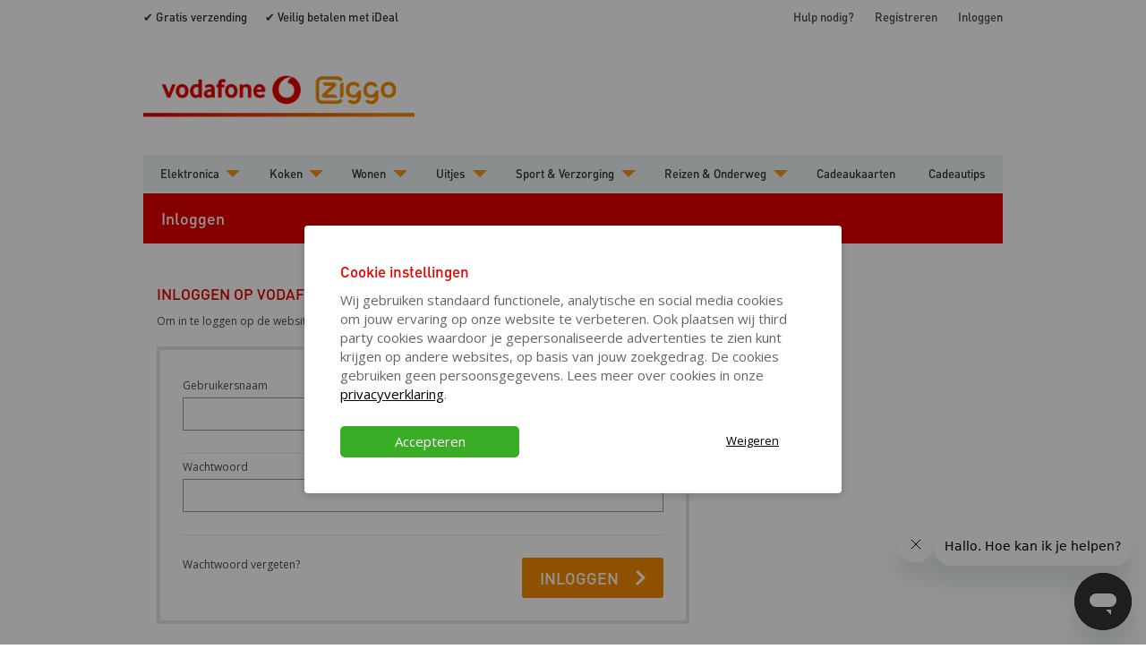

--- FILE ---
content_type: text/html; charset=utf-8
request_url: https://vzpersoneelsvoordeel.nl/elektronica/kabels-opladers
body_size: 9368
content:
<!DOCTYPE html>
<html xmlns="http://www.w3.org/1999/xhtml" xml:lang="en" lang="nl">
<head>
    <meta http-equiv="Content-Type" content="text/html; charset=utf-8" />
<meta name="title" content="Vodafone Ziggo Personeelsvoordeel" />
<meta name="language" content="nl" />
<title>Vodafone Ziggo Personeelsvoordeel</title>
<link rel="stylesheet" type="text/css" media="screen" href="//fonts.googleapis.com/css?family=Montserrat:400,700" />
<link rel="stylesheet" type="text/css" media="screen" href="//fonts.googleapis.com/css?family=Open+Sans:400,700" />
<link rel="stylesheet" type="text/css" media="screen" href="/css/all.css?v=1768750165" />
<link rel="stylesheet" type="text/css" media="screen" href="/css/halflings.css?v=1768750165" />
<link rel="stylesheet" type="text/css" media="screen" href="/css/magnifier.css?v=1768750165" />
<script type="text/javascript" src="//ajax.googleapis.com/ajax/libs/jquery/2.1.1/jquery.min.js"></script>
<script type="text/javascript" src="//privacy.redloyalty.nl/scripts/consent.js"></script>
<script type="text/javascript" src="/js/select2.min.js?v=1768750165"></script>
<script type="text/javascript" src="/js/jquery.colorbox-min.js?v=1768750165"></script>
<script type="text/javascript" src="/js/jquery.als-1.7.min.js?v=1768750165"></script>
<script type="text/javascript" src="/js/jquery.cycle2.min.js?v=1768750165"></script>
<script type="text/javascript" src="/js/foundation/foundation.js?v=1768750165"></script>
<script type="text/javascript" src="/js/foundation/foundation.offcanvas.js?v=1768750165"></script>
<script type="text/javascript" src="/js/imagezoom.js?v=1768750165"></script>
<script type="text/javascript" src="/js/Event.js?v=1768750165"></script>
<script type="text/javascript" src="/js/scripts.js?v=1768750165"></script>
<script id="ze-snippet" src="https://static.zdassets.com/ekr/snippet.js?key=1c3b91b1-dfb0-42b7-9efe-35c17da9cc83"> </script>

<meta name="viewport" content="width=device-width, initial-scale=1">

<link rel="apple-touch-icon-precomposed" sizes="57x57" href="./images/apple-touch-icon-57x57.png" />
<link rel="apple-touch-icon-precomposed" sizes="114x114" href="./images/apple-touch-icon-114x114.png" />
<link rel="apple-touch-icon-precomposed" sizes="72x72" href="./images/apple-touch-icon-72x72.png" />
<link rel="apple-touch-icon-precomposed" sizes="144x144" href="./images/apple-touch-icon-144x144.png" />
<link rel="apple-touch-icon-precomposed" sizes="60x60" href="./images/apple-touch-icon-60x60.png" />
<link rel="apple-touch-icon-precomposed" sizes="120x120" href="./images/apple-touch-icon-120x120.png" />
<link rel="apple-touch-icon-precomposed" sizes="76x76" href="./images/apple-touch-icon-76x76.png" />
<link rel="apple-touch-icon-precomposed" sizes="152x152" href="./images/apple-touch-icon-152x152.png" />
<link rel="icon" type="image/png" href="./images/favicon-196x196.png" sizes="196x196" />
<link rel="icon" type="image/png" href="./images/favicon-96x96.png" sizes="96x96" />
<link rel="icon" type="image/png" href="./images/favicon-32x32.png" sizes="32x32" />
<link rel="icon" type="image/png" href="./images/favicon-16x16.png" sizes="16x16" />
<link rel="icon" type="image/png" href="./images/favicon-128.png" sizes="128x128" />
<meta name="application-name" content="&nbsp;"/>
<meta name="msapplication-TileColor" content="#FFFFFF" />
<meta name="msapplication-TileImage" content="mstile-144x144.png" />
<meta name="msapplication-square70x70logo" content="mstile-70x70.png" />
<meta name="msapplication-square150x150logo" content="mstile-150x150.png" />
<meta name="msapplication-wide310x150logo" content="mstile-310x150.png" />
<meta name="msapplication-square310x310logo" content="mstile-310x310.png" />

<!-- vzpersoneelsvoordeel.nl -->

<base href="https://vzpersoneelsvoordeel.nl/">

<script type="text/javascript">
Consent.whenAccepted('tracking', function() {
    (function (i, s, o, g, r, a, m) {
        i['GoogleAnalyticsObject'] = r;
        i[r] = i[r] || function () {
            (i[r].q = i[r].q || []).push(arguments)
        }, i[r].l = 1 * new Date();
        a = s.createElement(o),
            m = s.getElementsByTagName(o)[0];
        a.async = 1;
        a.src = g;
        m.parentNode.insertBefore(a, m)
    })(window, document, 'script', '//www.google-analytics.com/analytics.js', 'ga');
    ga('create', 'UA-9220640-4', 'auto');
    ga('require', 'displayfeatures');
    ga('send', 'pageview');
});
</script>
</head>

<body>
    <div id="fb-root"></div>
    <script>
      Consent.whenAccepted('social', function() {
        (function (d, s, id) {
          var js, fjs = d.getElementsByTagName(s)[0];
          if (d.getElementById(id)) return;
          js = d.createElement(s);
          js.id = id;
          js.src = "//connect.facebook.net/nl_NL/sdk.js#xfbml=1&appId=323901387772868&version=v2.0";
          fjs.parentNode.insertBefore(js, fjs);
        }(document, 'script', 'facebook-jssdk'));
      });
    </script>

    <div class="promotor">
        <div class="container">
            <span>&#10004; Gratis verzending</span>
            <span>&#10004; Veilig betalen met iDeal</span>
            <div class="header-top-menu">
      <a href="/klantenservice">Hulp nodig?</a>
  
                  <a class="register_link" href="/registreren">Registreren</a>                <a class="login_link" href="/login">Inloggen</a>                  </div>
        </div>
    </div>


    <div class="off-canvas-wrap" data-offcanvas>
        <div class="inner-wrap">
            <div class="main-page-wrapper">
                <!--==============================header=================================-->
                <section id="header">
                    <div class="header-wrapper">
                        <div class="header-top-wrapper">
                            <div class="header-top row">
                                <section class="left-small show-for-medium-down">
                                    <a class="left-off-canvas-toggle menu-icon" href="#"><span></span></a>
                                </section>

                                <div id="logo" class="large-4 branded-logo">
    
    <a href="/">
        <img src="//image.icecube.red/upload/images/max/360/240/eNortjK0tFLSLU4rLcjJT0xJySzS1S3XNdfNUbIGXDB4bAhp/w7ld568bo5c4.png" title="Ga naar de homepage" alt="Logo" />
    </a>
</div>

                                <!-- Off Canvas Menu -->
                                <aside class="left-off-canvas-menu show-for-medium-down">
                                    <div class="mobile-sidebar">
    <div class="mobile-titlebar"><h3>Menu</h3></div>

    <div class="mobile-category-menu">
        <ul class="left-canvas-list">
  
      <li class="has-submenu">
      <a href="/elektronica">
        Elektronica      </a>

              <ul class="left-submenu">
          <li class="back"><a href="#">Terug</a></li>
          <li><a href="/elektronica">Elektronica</a></li>
                      <li>
              <a href="/elektronica/televisie-home-cinema">
                Televisie &amp; Home cinema              </a>
            </li>
                      <li>
              <a href="/elektronica/audio-hifi">
                Audio &amp; HiFi              </a>
            </li>
                      <li>
              <a href="/elektronica/witgoed">
                Witgoed              </a>
            </li>
                      <li>
              <a href="/elektronica/accessoires">
                Elektronica Accessoires              </a>
            </li>
                      <li>
              <a href="/elektronica/smartphones-tablets">
                Smartphones &amp; Tablets              </a>
            </li>
                  </ul>
          </li>
      <li class="has-submenu">
      <a href="/koken">
        Koken      </a>

              <ul class="left-submenu">
          <li class="back"><a href="#">Terug</a></li>
          <li><a href="/koken">Koken</a></li>
                      <li>
              <a href="/koken/keukengerei">
                Keukengerei              </a>
            </li>
                      <li>
              <a href="/koken/keukenapparaten">
                Keukenapparaten              </a>
            </li>
                      <li>
              <a href="/koken/barbecues">
                Barbecues              </a>
            </li>
                  </ul>
          </li>
      <li class="has-submenu">
      <a href="/wonen">
        Wonen      </a>

              <ul class="left-submenu">
          <li class="back"><a href="#">Terug</a></li>
          <li><a href="/wonen">Wonen</a></li>
                      <li>
              <a href="/wonen/woonaccessoires">
                Woonaccessoires              </a>
            </li>
                      <li>
              <a href="/wonen/tafelen">
                Tafelen              </a>
            </li>
                      <li>
              <a href="/wonen/huishouden">
                Huishouden              </a>
            </li>
                      <li>
              <a href="/wonen/klussen">
                Klussen              </a>
            </li>
                  </ul>
          </li>
      <li class="has-submenu">
      <a href="/uitjes">
        Uitjes      </a>

              <ul class="left-submenu">
          <li class="back"><a href="#">Terug</a></li>
          <li><a href="/uitjes">Uitjes</a></li>
                      <li>
              <a href="/uitjes/attractieparken-1">
                Attractieparken              </a>
            </li>
                      <li>
              <a href="/uitjes/dierentuinen-1">
                Dierentuinen              </a>
            </li>
                      <li>
              <a href="/uitjes/dagje-weg">
                Dagje weg              </a>
            </li>
                      <li>
              <a href="/uitjes/avondje-uit">
                Avondje uit              </a>
            </li>
                  </ul>
          </li>
      <li class="has-submenu">
      <a href="/sport-verzorging">
        Sport &amp; Verzorging      </a>

              <ul class="left-submenu">
          <li class="back"><a href="#">Terug</a></li>
          <li><a href="/sport-verzorging">Sport &amp; Verzorging</a></li>
                      <li>
              <a href="/sportief-1/sporten">
                Sporten              </a>
            </li>
                      <li>
              <a href="/sportief-1/sportartikelen-1">
                Sportartikelen              </a>
            </li>
                      <li>
              <a href="/sportief-1/wellness-3">
                Wellness              </a>
            </li>
                      <li>
              <a href="/sportief-1/persoonlijke-verzorging">
                Persoonlijke verzorging              </a>
            </li>
                  </ul>
          </li>
      <li class="has-submenu">
      <a href="/reizen-onderweg">
        Reizen &amp; Onderweg      </a>

              <ul class="left-submenu">
          <li class="back"><a href="#">Terug</a></li>
          <li><a href="/reizen-onderweg">Reizen &amp; Onderweg</a></li>
                      <li>
              <a href="/reizen/onderweg">
                Onderweg              </a>
            </li>
                      <li>
              <a href="/reizen/reisaccessoires">
                Reisaccessoires              </a>
            </li>
                      <li>
              <a href="/reizen/reizen-1">
                Reizen              </a>
            </li>
                      <li>
              <a href="/reizen-onderweg/tassen-rugzakken">
                Tassen &amp; Rugzakken              </a>
            </li>
                  </ul>
          </li>
      <li>
      <a href="/cadeaukaarten">
        Cadeaukaarten      </a>

          </li>
      <li>
      <a href="/cadeautips">
        Cadeautips      </a>

          </li>
  
  </ul>
    </div>

    <div class="mobile-header-menu">
        <ul class="left-canvas-list">
  
      <li>
      <a href="/klantenservice">
        Hulp nodig?      </a>

          </li>
  
          <li><a class="register_link" href="/registreren">Registreren</a></li>
      </ul>
    </div>
</div>
                                </aside>

                                

                                <div class="header-top-right large-8 hide-for-medium-down">
                                    <div class="header-top-menu-wrapper">

                                    </div>

                                        <div class="header-authenticated-wrapper">
                                                                            </div>
                                </div>
                            </div>
                        </div>

                                                    <div class="header-bottom hide-for-medium-down">
                                <div class="sticky">
                                    <nav class="top-bar hide-for-small row">
                                        <section class="top-bar-section">
            <ul class="center">
            <li  class="has-dropdown not-click">
                <a href="/elektronica">
                    Elektronica                </a>

                                    <ul class="dropdown">
                                                    <li>
                                <a class="topbar-sublink" href="/elektronica/televisie-home-cinema">
                                    Televisie &amp; Home cinema                                </a>
                            </li>
                                                    <li>
                                <a class="topbar-sublink" href="/elektronica/audio-hifi">
                                    Audio &amp; HiFi                                </a>
                            </li>
                                                    <li>
                                <a class="topbar-sublink" href="/elektronica/witgoed">
                                    Witgoed                                </a>
                            </li>
                                                    <li>
                                <a class="topbar-sublink" href="/elektronica/accessoires">
                                    Elektronica Accessoires                                </a>
                            </li>
                                                    <li>
                                <a class="topbar-sublink" href="/elektronica/smartphones-tablets">
                                    Smartphones &amp; Tablets                                </a>
                            </li>
                                            </ul>
                            </li>
        </ul>
            <ul class="center">
            <li  class="has-dropdown not-click">
                <a href="/koken">
                    Koken                </a>

                                    <ul class="dropdown">
                                                    <li>
                                <a class="topbar-sublink" href="/koken/keukengerei">
                                    Keukengerei                                </a>
                            </li>
                                                    <li>
                                <a class="topbar-sublink" href="/koken/keukenapparaten">
                                    Keukenapparaten                                </a>
                            </li>
                                                    <li>
                                <a class="topbar-sublink" href="/koken/barbecues">
                                    Barbecues                                </a>
                            </li>
                                            </ul>
                            </li>
        </ul>
            <ul class="center">
            <li  class="has-dropdown not-click">
                <a href="/wonen">
                    Wonen                </a>

                                    <ul class="dropdown">
                                                    <li>
                                <a class="topbar-sublink" href="/wonen/woonaccessoires">
                                    Woonaccessoires                                </a>
                            </li>
                                                    <li>
                                <a class="topbar-sublink" href="/wonen/tafelen">
                                    Tafelen                                </a>
                            </li>
                                                    <li>
                                <a class="topbar-sublink" href="/wonen/huishouden">
                                    Huishouden                                </a>
                            </li>
                                                    <li>
                                <a class="topbar-sublink" href="/wonen/klussen">
                                    Klussen                                </a>
                            </li>
                                            </ul>
                            </li>
        </ul>
            <ul class="center">
            <li  class="has-dropdown not-click">
                <a href="/uitjes">
                    Uitjes                </a>

                                    <ul class="dropdown">
                                                    <li>
                                <a class="topbar-sublink" href="/uitjes/attractieparken-1">
                                    Attractieparken                                </a>
                            </li>
                                                    <li>
                                <a class="topbar-sublink" href="/uitjes/dierentuinen-1">
                                    Dierentuinen                                </a>
                            </li>
                                                    <li>
                                <a class="topbar-sublink" href="/uitjes/dagje-weg">
                                    Dagje weg                                </a>
                            </li>
                                                    <li>
                                <a class="topbar-sublink" href="/uitjes/avondje-uit">
                                    Avondje uit                                </a>
                            </li>
                                            </ul>
                            </li>
        </ul>
            <ul class="center">
            <li  class="has-dropdown not-click">
                <a href="/sport-verzorging">
                    Sport &amp; Verzorging                </a>

                                    <ul class="dropdown">
                                                    <li>
                                <a class="topbar-sublink" href="/sportief-1/sporten">
                                    Sporten                                </a>
                            </li>
                                                    <li>
                                <a class="topbar-sublink" href="/sportief-1/sportartikelen-1">
                                    Sportartikelen                                </a>
                            </li>
                                                    <li>
                                <a class="topbar-sublink" href="/sportief-1/wellness-3">
                                    Wellness                                </a>
                            </li>
                                                    <li>
                                <a class="topbar-sublink" href="/sportief-1/persoonlijke-verzorging">
                                    Persoonlijke verzorging                                </a>
                            </li>
                                            </ul>
                            </li>
        </ul>
            <ul class="center">
            <li  class="has-dropdown not-click">
                <a href="/reizen-onderweg">
                    Reizen &amp; Onderweg                </a>

                                    <ul class="dropdown">
                                                    <li>
                                <a class="topbar-sublink" href="/reizen/onderweg">
                                    Onderweg                                </a>
                            </li>
                                                    <li>
                                <a class="topbar-sublink" href="/reizen/reisaccessoires">
                                    Reisaccessoires                                </a>
                            </li>
                                                    <li>
                                <a class="topbar-sublink" href="/reizen/reizen-1">
                                    Reizen                                </a>
                            </li>
                                                    <li>
                                <a class="topbar-sublink" href="/reizen-onderweg/tassen-rugzakken">
                                    Tassen &amp; Rugzakken                                </a>
                            </li>
                                            </ul>
                            </li>
        </ul>
            <ul class="center">
            <li >
                <a href="/cadeaukaarten">
                    Cadeaukaarten                </a>

                            </li>
        </ul>
            <ul class="center">
            <li >
                <a href="/cadeautips">
                    Cadeautips                </a>

                            </li>
        </ul>
    </section>
                                    </nav>
                                </div>
                            </div>
                                            </div>
                </section>

                <!--==============================content================================-->
                <section id="content">
                    <div class="main">
                        <div class="login-page page row">
    <div class="content small-12 large-12">
        <div class="content-top">
            <h1 class="page-title">Inloggen</h1>
        </div>

        <div class="content-inner small-12 large-12">
            <form method="POST" action="">
                <h2>Inloggen op Vodafone Ziggo Personeelsvoordeel</h2>

                <p>Om in te loggen op de website, dien je jouw gebruikersnaam én wachtwoord in te vullen.</p>

                
                <input type="hidden" name="004f0af5431fdeb8bc4828937b98ea3d[_csrf_token]" value="6398de17a5372602daaa9f17f5d2787d" id="f0af5431fdeb8bc4828937b98ea3d__csrf_token" />                <div class="form">
                    <div class="form-part">
                        
                        <div class="form-rows">
                                                            <div class="form-row">
                                    
                                    <label>Gebruikersnaam</label>

                                    <div class="form-field small-12">
                                        <input autocomplete="section-login username" type="text" name="004f0af5431fdeb8bc4828937b98ea3d[60e2b4c3a9fcf8a8d20333ab1667a345]" id="f0af5431fdeb8bc4828937b98ea3d_60e2b4c3a9fcf8a8d20333ab1667a345" />                                    </div>
                                </div>
                            
                            <div class="form-row">
                                
                                <label>Wachtwoord</label>

                                <div class="form-field small-12">
                                    <input autocomplete="section-login current-password" type="password" name="004f0af5431fdeb8bc4828937b98ea3d[2f9ec9588291f49dafc715cea4d87585]" id="f0af5431fdeb8bc4828937b98ea3d_2f9ec9588291f49dafc715cea4d87585" />                                </div>
                            </div>

                        </div>
                    </div>

                                            <a class="forgot-password" href="/wachtwoord-vergeten">Wachtwoord
                            vergeten?</a>
                    
                    <input type="submit" value="Inloggen" class="button"/>
                </div>
            </form>
        </div>
    </div>
</div>
                    </div>
                </section>

                <!--==============================footer=================================-->
                <section id="footer">
                    <div class="footer-wrapper">
    <div class="footer-cols row">
        <div class="footer-links small-12 medium-12 large-4">
            <div class="footer-icons-wrapper small-12 large-12">
                <h3>Onze partners</h3>
                <div class="footer-icons">
                    <a href="/bedrijven/amac" class="amac" title="Amac">
                        <svg id="amac-logo-color-cmyk" xmlns="http://www.w3.org/2000/svg" viewBox="0 0 423.42 190.61"><defs><style>.cls-1{fill:#f1ca64;}.cls-2{fill:#1f1f1e;}</style></defs><path class="cls-1" d="M257.32,17.12A46,46,0,0,1,222,.59a1.64,1.64,0,0,0-2.52,0,46,46,0,0,1-35.34,16.53c-8,0-16.86-1.72-23.42-5.31a1.65,1.65,0,0,0-2.38,2l13.24,35.31a1.64,1.64,0,0,0,1.56,1.12h95.2a1.66,1.66,0,0,0,1.57-1.12L283.3,13.44a1.65,1.65,0,0,0-2.38-1.95C274.36,15.08,265.32,17.12,257.32,17.12Z" transform="translate(0 0)"/><path class="cls-2" d="M0,190.61l45.12-120h26l45.13,120H89.74L82.48,170H33.12l-7.26,20.62ZM57.63,101,41.07,147.85H74.53L58,101Z" transform="translate(0 0)"/><path class="cls-2" d="M195.34,170H174.75v-45.1c0-8.41-3.05-14.93-12.18-14.93-9.57,0-14.79,6.23-14.79,16.38V170H127.19V94h19v9.28c3.48-6.53,11-11,21.9-11,10.29,0,17.69,4.06,22,10.73,6.67-7.4,14.36-10.73,25.23-10.73,18.27,0,27.55,12.61,27.55,30.3V170H222.31v-45.1c0-8.41-3-14.93-12.18-14.93-9.72,0-14.79,6.23-14.79,16.82Z" transform="translate(0 0)"/><path class="cls-2" d="M335,94v76H316v-9.28c-4.79,7-13.34,11-24.07,11-22,0-35-17.69-35-39.73s12.91-39.73,35-39.73c10.73,0,19.28,4.06,24.07,11V94Zm-38.71,16.38c-11.46,0-18.71,9.28-18.71,21.61s7.25,21.6,18.71,21.6S315,144.28,315,132,307.71,110.35,296.26,110.35Z" transform="translate(0 0)"/><path class="cls-2" d="M387.17,92.23c23.64,0,34.8,16.67,36.25,29.58H402.25c-1.59-6.53-7.68-11.31-15.22-11.31-11,0-17.4,8.7-17.4,21.46S376,153.42,387,153.42c7.54,0,13.63-4.78,15.22-11.31h21.17c-1.45,12.9-12.61,29.58-36.25,29.58-22,0-38.13-17.11-38.13-39.73S365.13,92.23,387.17,92.23Z" transform="translate(0 0)"/></svg>
                    </a>
                    <a href="/bedrijven/princess" class="princess" title="Princess">
                        <svg xmlns="http://www.w3.org/2000/svg" width="150" viewBox="0 0 1644.000000 392.000000" preserveAspectRatio="xMidYMid meet"><g transform="translate(0.000000,392.000000) scale(0.100000,-0.100000)" fill="#000000" stroke="none"><path d="M16041 3909 c-84 -25 -167 -106 -202 -198 -17 -46 -20 -72 -17 -151 3 -85 7 -102 38 -158 58 -109 147 -165 265 -165 190 -2 328 162 312 370 -16 215 -203 357 -396 302z m160 -61 c22 -6 57 -26 78 -45 122 -104 129 -323 15 -437 -158 -158 -396 -48 -412 190 -6 93 16 162 72 222 69 75 152 99 247 70z"/><path d="M16010 3575 l0 -195 25 0 c25 0 25 1 25 85 l0 85 33 0 c31 0 35 -5 77 -85 43 -80 47 -85 78 -85 l33 0 -28 48 c-15 26 -37 64 -50 85 l-24 38 29 10 c37 13 62 57 62 109 0 33 -6 48 -29 71 -29 28 -32 29 -130 29 l-101 0 0 -195z m181 135 c13 -8 19 -21 19 -45 0 -47 -32 -67 -97 -63 l-48 3 -3 58 -3 57 56 0 c31 0 65 -5 76 -10z"/><path d="M9775 3904 c-361 -53 -525 -217 -592 -591 -17 -90 -18 -198 -18 -1353 0 -1155 1 -1263 18 -1353 49 -273 152 -433 332 -518 125 -59 200 -72 420 -73 175 0 210 3 283 22 246 64 389 210 451 457 34 139 41 248 41 663 l0 403 -267 -3 c-250 -3 -270 -4 -295 -23 -15 -11 -31 -27 -35 -35 -4 -8 -10 -168 -13 -355 -5 -317 -6 -342 -25 -373 -30 -50 -79 -76 -142 -76 -63 0 -99 22 -128 80 -20 38 -20 59 -20 1184 0 1125 0 1146 20 1184 29 58 65 80 128 80 63 0 112 -26 142 -76 18 -30 20 -56 25 -311 l5 -279 33 -29 32 -29 271 0 271 0 -5 393 c-4 380 -5 395 -30 500 -38 156 -84 246 -171 333 -130 129 -261 174 -531 179 -93 2 -183 1 -200 -1z"/><path d="M13055 3904 c-312 -46 -483 -182 -564 -448 -70 -227 -79 -632 -21 -900 40 -184 99 -322 202 -478 47 -71 116 -148 295 -327 252 -253 305 -315 358 -425 50 -105 68 -191 69 -331 0 -141 -18 -216 -63 -259 -58 -56 -167 -54 -221 4 -45 48 -62 132 -68 342 l-5 188 -249 0 c-361 0 -351 6 -356 -244 -9 -440 51 -689 203 -842 111 -113 258 -161 515 -171 629 -23 837 197 857 907 13 463 -63 748 -278 1048 -23 31 -143 158 -268 282 -126 124 -249 251 -275 283 -56 70 -101 156 -122 234 -21 79 -21 255 1 330 30 102 103 148 196 123 94 -26 128 -102 135 -305 3 -71 11 -141 17 -153 23 -48 47 -52 323 -52 l256 0 -5 283 c-4 238 -8 296 -26 375 -65 291 -221 460 -476 517 -68 15 -365 28 -430 19z"/><path d="M14744 3900 c-343 -48 -519 -231 -579 -600 -49 -303 -22 -676 67 -929 78 -221 155 -329 449 -626 131 -132 253 -260 272 -285 118 -157 172 -355 149 -550 -18 -150 -68 -214 -165 -214 -142 0 -187 105 -187 436 l0 138 -250 0 c-368 0 -360 6 -360 -281 0 -434 56 -657 203 -803 113 -114 259 -163 512 -173 405 -16 634 77 748 304 86 171 111 326 111 688 0 256 -1 276 -27 399 -49 227 -125 397 -259 574 -42 55 -150 169 -265 280 -344 331 -406 435 -405 673 0 179 38 264 127 289 37 10 54 10 87 1 93 -28 126 -103 134 -301 7 -160 8 -167 47 -190 30 -18 51 -20 291 -20 l258 0 -5 283 c-5 299 -12 357 -63 502 -72 207 -223 339 -444 391 -86 19 -347 28 -446 14z"/><path d="M800 3842 c-106 -35 -182 -83 -272 -173 -560 -556 -704 -2035 -289 -2987 138 -317 344 -545 551 -610 84 -26 227 -22 310 9 170 65 329 223 456 455 393 721 415 1969 48 2743 -135 284 -312 479 -503 552 -80 30 -226 36 -301 11z m300 -422 c334 -112 597 -537 687 -1110 22 -143 25 -537 5 -675 -35 -240 -93 -439 -187 -630 -146 -301 -346 -484 -580 -532 -96 -19 -196 -9 -293 30 -327 133 -584 579 -657 1142 -21 158 -21 463 0 620 94 710 460 1202 880 1181 46 -2 108 -13 145 -26z"/><path d="M886 3158 c-14 -19 -16 -65 -16 -298 0 -206 3 -280 13 -293 20 -27 60 -31 88 -8 l24 19 0 286 c0 273 -1 286 -20 300 -30 23 -71 20 -89 -6z"/><path d="M914 2368 c-41 -19 -82 -132 -104 -283 -15 -106 -12 -396 5 -500 27 -165 66 -256 114 -263 69 -10 122 137 142 395 20 274 -26 568 -102 644 -21 21 -25 22 -55 7z"/><path d="M379 1870 c-34 -112 70 -419 178 -527 46 -46 63 -52 87 -27 23 22 21 142 -4 238 -44 174 -157 356 -221 356 -24 0 -30 -6 -40 -40z"/><path d="M1378 1870 c-83 -88 -178 -338 -178 -470 0 -58 19 -100 46 -100 27 0 99 77 136 147 80 149 132 379 99 441 -19 35 -58 28 -103 -18z"/><path d="M627 1122 c-26 -28 -25 -222 1 -245 16 -15 53 -17 305 -17 350 0 327 -9 327 138 0 153 26 142 -324 142 -271 0 -294 -1 -309 -18z"/><path d="M2355 3825 c-16 -9 -38 -26 -47 -38 -17 -21 -18 -132 -18 -1828 l0 -1806 25 -27 c13 -14 36 -31 50 -36 15 -6 137 -10 281 -10 l254 0 0 665 0 665 153 0 c153 0 301 17 390 44 191 60 308 199 359 427 20 89 22 127 25 687 4 509 2 610 -12 704 -49 334 -169 476 -457 540 -84 18 -136 21 -533 25 -390 4 -443 2 -470 -12z m790 -687 c67 -31 88 -150 88 -518 0 -275 -9 -371 -43 -446 -29 -66 -56 -78 -182 -83 l-108 -3 0 531 0 531 110 0 c63 0 120 -5 135 -12z"/><path d="M4144 3826 c-70 -31 -64 135 -64 -1866 0 -1653 1 -1808 16 -1829 33 -46 65 -51 339 -51 l255 0 0 810 0 810 108 0 c135 0 184 -20 220 -90 l22 -44 0 -696 c0 -671 1 -696 20 -727 10 -17 28 -37 39 -42 19 -10 591 -30 591 -20 0 2 -8 27 -17 54 -14 43 -17 143 -23 755 l-7 705 -26 98 c-53 198 -142 303 -295 348 l-43 13 61 22 c144 52 227 153 276 339 17 63 19 110 19 460 -1 444 -10 517 -80 659 -90 182 -246 269 -530 296 -171 16 -842 13 -881 -4z m810 -705 c53 -50 61 -94 61 -346 0 -253 -6 -294 -55 -348 l-28 -32 -121 -3 -121 -4 0 382 0 382 119 -4 c110 -3 121 -5 145 -27z"/><path d="M6025 3826 c-17 -7 -39 -25 -48 -39 -16 -25 -17 -148 -17 -1827 0 -1680 1 -1802 17 -1827 32 -48 61 -53 338 -53 l255 0 0 1880 0 1880 -257 0 c-192 -1 -266 -4 -288 -14z"/><path d="M7010 3818 c-19 -13 -40 -35 -47 -48 -10 -20 -13 -402 -13 -1810 0 -1773 0 -1785 20 -1818 35 -57 62 -62 325 -62 l235 0 1 1308 c0 828 4 1300 10 1287 5 -11 103 -488 218 -1060 298 -1479 289 -1437 309 -1464 10 -14 31 -34 46 -45 26 -20 42 -21 377 -24 l349 -3 0 1881 0 1880 -241 0 c-202 0 -247 -3 -275 -16 -68 -33 -64 58 -64 -1341 0 -778 -4 -1263 -9 -1257 -5 5 -21 70 -36 144 -14 74 -113 579 -220 1121 -107 542 -206 1043 -219 1113 -27 136 -44 176 -89 210 -27 20 -41 21 -336 24 -307 3 -307 3 -341 -20z"/><path d="M11065 3826 c-17 -7 -39 -25 -48 -39 -16 -25 -17 -148 -17 -1827 0 -1680 1 -1802 17 -1827 35 -53 36 -53 663 -53 l580 0 -2 343 -3 342 -322 3 -323 2 0 465 0 465 308 2 307 3 0 340 0 340 -307 3 -308 2 0 380 0 380 323 2 322 3 3 343 2 342 -582 0 c-462 -1 -589 -4 -613 -14z"/></g></svg>
                    </a>
                    <a href="/bedrijven/strijbosch" class="strijbosch" title="Strijbosch">
                        <svg xmlns="http://www.w3.org/2000/svg" viewBox="0 0 162.03 34.6"><defs><style>.cls-str-1{fill:#004582;}.cls-str-2{fill:#ec6500;}</style></defs><g id="Layer_2" data-name="Layer 2"><g id="Laag_1" data-name="Laag 1"><path class="cls-str-1" d="M.93,25.56V21.49a20.11,20.11,0,0,0,7.48,1.29c2.11,0,3.17-.68,3.17-2s-.71-1.94-2.13-1.94H5.93Q0,18.8,0,13,0,6.85,8.65,6.85A21.2,21.2,0,0,1,15.56,8V12a18.88,18.88,0,0,0-7-1.3q-4,0-4,2t2.31,2H10q6.48,0,6.48,5.83,0,6.11-8.26,6.11A22.41,22.41,0,0,1,.93,25.56"/><path class="cls-str-1" d="M19.63,3.89h3.63L24,7h4.89v3.89H24.54v8.94c0,1.82.79,2.73,2.35,2.73h2v3.89H24.52q-4.89,0-4.89-5.25Z"/><path class="cls-str-1" d="M32.23,26.49V7H36l.61,2.48A7.7,7.7,0,0,1,42,7v4a6.61,6.61,0,0,0-4.9,2.28V26.49Z"/><path class="cls-str-1" d="M49.73,3.89H44.82V0h4.91Zm0,22.6H44.82V7h4.91Z"/><path class="cls-str-1" d="M59.27,7V25a13.7,13.7,0,0,1-3.37,9.6l-3.85-2.69A9.78,9.78,0,0,0,54.36,25V7Zm0-3.15H54.36V0h4.91Z"/><path class="cls-str-1" d="M63.9,0h4.91V8.52A8.58,8.58,0,0,1,73.72,7Q82,7,82,16.37q0,10.13-9.51,10.12a51,51,0,0,1-8.61-.8Zm4.91,22a13.16,13.16,0,0,0,3.91.53q4.44,0,4.44-6.28,0-5.13-3.83-5.13a10.2,10.2,0,0,0-4.52,1Z"/><path class="cls-str-1" d="M107.76,25.56V21.49a20.14,20.14,0,0,0,7.48,1.29c2.12,0,3.17-.68,3.17-2s-.71-1.94-2.13-1.94h-3.52q-5.92,0-5.92-5.83,0-6.12,8.64-6.12A21.16,21.16,0,0,1,122.39,8V12a18.82,18.82,0,0,0-7-1.3q-4,0-4,2c0,1.3.77,2,2.32,2h3.15q6.48,0,6.48,5.83,0,6.11-8.26,6.11a22.43,22.43,0,0,1-7.3-1.11"/><path class="cls-str-1" d="M141.1,25.93a22.15,22.15,0,0,1-5,.56q-10.36,0-10.37-10.1Q125.73,7,136.1,7a22.15,22.15,0,0,1,5,.55v3.89a20.57,20.57,0,0,0-4.63-.55q-5.83,0-5.83,5.46,0,6.21,5.83,6.21A20.6,20.6,0,0,0,141.1,22Z"/><path class="cls-str-1" d="M144.34,26.49V0h4.91V9.52A7.66,7.66,0,0,1,155.12,7Q162,7,162,14.23V26.49h-4.91V14.23q0-3.23-3.2-3.23a7.26,7.26,0,0,0-4.67,1.91V26.49Z"/><path class="cls-str-2" d="M94.63,7c-.26,0-.51,0-.77,0V11.4a6.64,6.64,0,0,1,.77-.05,6.33,6.33,0,0,1,.76.05V7.06c-.25,0-.5,0-.76,0"/><path class="cls-str-1" d="M104.16,12.87A9.59,9.59,0,0,0,102,9.74a10,10,0,0,0-3.29-2,10.71,10.71,0,0,0-1.59-.45v4.53A5.56,5.56,0,0,1,98.74,13a5.36,5.36,0,0,1,1.11,1.81,6.32,6.32,0,0,1,0,4.26,5.36,5.36,0,0,1-1.11,1.81A5.77,5.77,0,0,1,97,22.15a5.63,5.63,0,0,1-6.43-1.26,5.36,5.36,0,0,1-1.11-1.81,6.32,6.32,0,0,1,0-4.26A5.36,5.36,0,0,1,90.55,13a5.56,5.56,0,0,1,1.65-1.2V7.29a10.35,10.35,0,0,0-1.59.44,10,10,0,0,0-3.29,2,9.59,9.59,0,0,0-2.19,3.13A10,10,0,0,0,84.32,17,10,10,0,0,0,85.13,21a9.59,9.59,0,0,0,2.19,3.13,9.78,9.78,0,0,0,3.29,2,11.82,11.82,0,0,0,8.07,0,9.78,9.78,0,0,0,3.29-2A9.59,9.59,0,0,0,104.16,21,10,10,0,0,0,105,17a10,10,0,0,0-.81-4.08"/></g></g></svg>                    </a>
                </div>
            </div>
        </div>

        <div class="contact-footer small-12 medium-6 large-4 ">
            <div id="logo" class="large-4 branded-logo">
    <div class="powered-by">Onderdeel van</div>
    <a href="/">
        <img src="//image.icecube.red/upload/images/max/360/240/eNortjK0tFLSLU4rLcjJT0xJySzS1U3UNdU1VLIGXDB3FwgW/a51x11ubzsdn.png" title="Ga naar de homepage" alt="Logo" />
    </a>
</div>

            <p>De klantenservice is bereikbaar van maandag t/m vrijdag van 10.00 tot 16.00 uur</p>


        </div>

        <div class="about-footer small-12 medium-6 large-4">
            <p class="about-mail-footer">
                <a href="mailto:klantenservice@wegnahetwerk.nl">
                    klantenservice@wegnahetwerk.nl                </a>
            </p>

            <p class="about-call-footer">
                <a href="tel:070 - 413 21 88">
                    070 - 413 21 88                </a>
            </p>

            <p>
                                Laan van Waalhaven 33<br />
                2497 GN  Den Haag            </p>

            <p>KvK 74781642<br />
                BTW NL860023928B01

</p>
        </div>
    </div>
</div>

                </section>
            </div>

            <div class="copyright-footer">
                <div class="footer-bottom-nav">

    <a href="/algemene-voorwaarden">
        Algemene voorwaarden    </a>
    <a href="/retour">
        Retour    </a>
    <a href="/betaalmethoden">
        Betaalmethoden    </a>
    <a href="/privacy">
        Privacy    </a>
    <a href="/klachten">
        Klachten    </a>
    <a href="/zakelijk">
        Zakelijk    </a>
    <a
        href="//www.keurmerk.info/nl/consumenten/webwinkel/?key=16950"
        class="keurmerk"
        target ="_blank" class="keurmerk"><img
            alt="Onze vermelding op sys.keurmerk.info/"
            src="//sys.keurmerk.info/Resources/Logo/logo_c_small.png?l=nl"
            border="0" /></a>
</div>
            </div>

            <!-- Close the off-canvas menu -->
            <a class="exit-off-canvas"></a>
        </div>
    </div>

    <script type="text/javascript">
        $(function () {
            cart.url = '/order/cart_data';
            cart.init();
        });


                    sessionStorage.new_products_shown = 'false';
            </script>
</body>
</html>


--- FILE ---
content_type: text/css
request_url: https://vzpersoneelsvoordeel.nl/css/all.css?v=1768750165
body_size: 58271
content:
@charset "UTF-8";
@font-face {
  font-family: "foundation-icons";
  src: url("/fonts/foundation-icons/foundation-icons.eot");
  src: url("/fonts/foundation-icons/foundation-icons.eot?#iefix") format("embedded-opentype"), url("/fonts/foundation-icons/foundation-icons.woff") format("woff"), url("/fonts/foundation-icons/foundation-icons.ttf") format("truetype"), url("/fonts/foundation-icons/foundation-icons.svg#fontcustom") format("svg");
  font-weight: normal;
  font-style: normal; }

@font-face {
  font-family: 'DINPro-Medium';
  src: url("/fonts/DINPro/DINPro-Medium.eot?#iefix") format("embedded-opentype"), url("/fonts/DINPro/DINPro-Medium.otf") format("opentype"), url("/fonts/DINPro/DINPro-Medium.woff") format("woff"), url("/fonts/DINPro/DINPro-Medium.ttf") format("truetype"), url("/fonts/DINPro/DINPro-Medium.svg#DINPro-Medium") format("svg");
  font-weight: normal;
  font-style: normal; }

@font-face {
  font-family: 'DINPro-Bold';
  src: url("/fonts/DINPro-Bold/DINPro-Bold.eot?#iefix") format("embedded-opentype"), url("/fonts/DINPro-Bold/DINPro-Bold.otf") format("opentype"), url("/fonts/DINPro-Bold/DINPro-Bold.woff") format("woff"), url("/fonts/DINPro-Bold/DINPro-Bold.ttf") format("truetype"), url("/fonts/DINPro-Bold/DINPro-Bold.svg#DINPro-Bold") format("svg");
  font-weight: normal;
  font-style: normal; }

.primary-bg {
  background-color: #003c56; }

.secondary-bg {
  background-color: #85c037; }

.tertiary-bg {
  background-color: #e92323; }

@font-face {
  font-family: "foundation-icons";
  src: url("/fonts/foundation-icons/foundation-icons.eot");
  src: url("/fonts/foundation-icons/foundation-icons.eot?#iefix") format("embedded-opentype"), url("/fonts/foundation-icons/foundation-icons.woff") format("woff"), url("/fonts/foundation-icons/foundation-icons.ttf") format("truetype"), url("/fonts/foundation-icons/foundation-icons.svg#fontcustom") format("svg");
  font-weight: normal;
  font-style: normal; }

@font-face {
  font-family: 'DINPro-Medium';
  src: url("/fonts/DINPro/DINPro-Medium.eot?#iefix") format("embedded-opentype"), url("/fonts/DINPro/DINPro-Medium.otf") format("opentype"), url("/fonts/DINPro/DINPro-Medium.woff") format("woff"), url("/fonts/DINPro/DINPro-Medium.ttf") format("truetype"), url("/fonts/DINPro/DINPro-Medium.svg#DINPro-Medium") format("svg");
  font-weight: normal;
  font-style: normal; }

@font-face {
  font-family: 'DINPro-Bold';
  src: url("/fonts/DINPro-Bold/DINPro-Bold.eot?#iefix") format("embedded-opentype"), url("/fonts/DINPro-Bold/DINPro-Bold.otf") format("opentype"), url("/fonts/DINPro-Bold/DINPro-Bold.woff") format("woff"), url("/fonts/DINPro-Bold/DINPro-Bold.ttf") format("truetype"), url("/fonts/DINPro-Bold/DINPro-Bold.svg#DINPro-Bold") format("svg");
  font-weight: normal;
  font-style: normal; }

.primary-bg {
  background-color: #e60000; }

.secondary-bg {
  background-color: #e60000; }

.tertiary-bg {
  background-color: #f48c00; }

meta.foundation-version {
  font-family: "/{{VERSION}}/"; }

meta.foundation-mq-small {
  font-family: "/only screen/";
  width: 0; }

meta.foundation-mq-small-only {
  font-family: "/only screen and (max-width: 40em)/";
  width: 0; }

meta.foundation-mq-medium {
  font-family: "/only screen and (min-width:40.0625em)/";
  width: 40.0625em; }

meta.foundation-mq-medium-only {
  font-family: "/only screen and (min-width:40.0625em) and (max-width:64em)/";
  width: 40.0625em; }

meta.foundation-mq-large {
  font-family: "/only screen and (min-width:64.0625em)/";
  width: 64.0625em; }

meta.foundation-mq-large-only {
  font-family: "/only screen and (min-width:64.0625em) and (max-width:90em)/";
  width: 64.0625em; }

meta.foundation-mq-xlarge {
  font-family: "/only screen and (min-width:90.0625em)/";
  width: 90.0625em; }

meta.foundation-mq-xlarge-only {
  font-family: "/only screen and (min-width:90.0625em) and (max-width:120em)/";
  width: 90.0625em; }

meta.foundation-mq-xxlarge {
  font-family: "/only screen and (min-width:120.0625em)/";
  width: 120.0625em; }

meta.foundation-data-attribute-namespace {
  font-family: false; }

html, body {
  height: 100%; }

*,
*:before,
*:after {
  -webkit-box-sizing: border-box;
  -moz-box-sizing: border-box;
  box-sizing: border-box; }

html,
body {
  font-size: 100%; }

body {
  background: #fff;
  color: #222;
  cursor: auto;
  font-family: "Open Sans", "Montserrat", sans-serif;
  font-style: normal;
  font-weight: normal;
  line-height: 1.5;
  margin: 0;
  padding: 0;
  position: relative; }

a:hover {
  cursor: pointer; }

img {
  max-width: none;
  height: auto; }

img {
  -ms-interpolation-mode: bicubic; }

#map_canvas img,
#map_canvas embed,
#map_canvas object,
.map_canvas img,
.map_canvas embed,
.map_canvas object,
.mqa-display img,
.mqa-display embed,
.mqa-display object {
  max-width: none !important; }

.left {
  float: left !important; }

.right {
  float: right !important; }

.clearfix:before, .clearfix:after {
  content: " ";
  display: table; }

.clearfix:after {
  clear: both; }

.hide {
  display: none; }

.invisible {
  visibility: hidden; }

.antialiased {
  -webkit-font-smoothing: antialiased;
  -moz-osx-font-smoothing: grayscale; }

img {
  display: inline-block;
  vertical-align: baseline; }

textarea {
  height: auto;
  min-height: 50px; }

select {
  width: 100%; }

.row {
  margin: 0 auto;
  max-width: 64rem;
  width: 100%; }
  .row:before, .row:after {
    content: " ";
    display: table; }
  .row:after {
    clear: both; }
  .row.collapse > .column,
  .row.collapse > .columns {
    padding-left: 0;
    padding-right: 0; }
  .row.collapse .row {
    margin-left: 0;
    margin-right: 0; }
  .row .row {
    margin: 0 -0.9375rem;
    max-width: none;
    width: auto; }
    .row .row:before, .row .row:after {
      content: " ";
      display: table; }
    .row .row:after {
      clear: both; }
    .row .row.collapse {
      margin: 0;
      max-width: none;
      width: auto; }
      .row .row.collapse:before, .row .row.collapse:after {
        content: " ";
        display: table; }
      .row .row.collapse:after {
        clear: both; }

.column,
.columns {
  padding-left: 0.9375rem;
  padding-right: 0.9375rem;
  width: 100%;
  float: left; }

.column + .column:last-child,
.columns + .column:last-child, .column +
.columns:last-child,
.columns +
.columns:last-child {
  float: right; }

.column + .column.end,
.columns + .column.end, .column +
.columns.end,
.columns +
.columns.end {
  float: left; }

@media only screen {
  .small-push-0 {
    position: relative;
    left: 0;
    right: auto; }
  .small-pull-0 {
    position: relative;
    right: 0;
    left: auto; }
  .small-push-1 {
    position: relative;
    left: 8.33333%;
    right: auto; }
  .small-pull-1 {
    position: relative;
    right: 8.33333%;
    left: auto; }
  .small-push-2 {
    position: relative;
    left: 16.66667%;
    right: auto; }
  .small-pull-2 {
    position: relative;
    right: 16.66667%;
    left: auto; }
  .small-push-3 {
    position: relative;
    left: 25%;
    right: auto; }
  .small-pull-3 {
    position: relative;
    right: 25%;
    left: auto; }
  .small-push-4 {
    position: relative;
    left: 33.33333%;
    right: auto; }
  .small-pull-4 {
    position: relative;
    right: 33.33333%;
    left: auto; }
  .small-push-5 {
    position: relative;
    left: 41.66667%;
    right: auto; }
  .small-pull-5 {
    position: relative;
    right: 41.66667%;
    left: auto; }
  .small-push-6 {
    position: relative;
    left: 50%;
    right: auto; }
  .small-pull-6 {
    position: relative;
    right: 50%;
    left: auto; }
  .small-push-7 {
    position: relative;
    left: 58.33333%;
    right: auto; }
  .small-pull-7 {
    position: relative;
    right: 58.33333%;
    left: auto; }
  .small-push-8 {
    position: relative;
    left: 66.66667%;
    right: auto; }
  .small-pull-8 {
    position: relative;
    right: 66.66667%;
    left: auto; }
  .small-push-9 {
    position: relative;
    left: 75%;
    right: auto; }
  .small-pull-9 {
    position: relative;
    right: 75%;
    left: auto; }
  .small-push-10 {
    position: relative;
    left: 83.33333%;
    right: auto; }
  .small-pull-10 {
    position: relative;
    right: 83.33333%;
    left: auto; }
  .small-push-11 {
    position: relative;
    left: 91.66667%;
    right: auto; }
  .small-pull-11 {
    position: relative;
    right: 91.66667%;
    left: auto; }
  .column,
  .columns {
    position: relative;
    padding-left: 0.9375rem;
    padding-right: 0.9375rem;
    float: left; }
  .small-1 {
    width: 8.33333%; }
  .small-2 {
    width: 16.66667%; }
  .small-3 {
    width: 25%; }
  .small-4 {
    width: 33.33333%; }
  .small-5 {
    width: 41.66667%; }
  .small-6 {
    width: 50%; }
  .small-7 {
    width: 58.33333%; }
  .small-8 {
    width: 66.66667%; }
  .small-9 {
    width: 75%; }
  .small-10 {
    width: 83.33333%; }
  .small-11 {
    width: 91.66667%; }
  .small-12 {
    width: 100%; }
  .small-offset-0 {
    margin-left: 0 !important; }
  .small-offset-1 {
    margin-left: 8.33333% !important; }
  .small-offset-2 {
    margin-left: 16.66667% !important; }
  .small-offset-3 {
    margin-left: 25% !important; }
  .small-offset-4 {
    margin-left: 33.33333% !important; }
  .small-offset-5 {
    margin-left: 41.66667% !important; }
  .small-offset-6 {
    margin-left: 50% !important; }
  .small-offset-7 {
    margin-left: 58.33333% !important; }
  .small-offset-8 {
    margin-left: 66.66667% !important; }
  .small-offset-9 {
    margin-left: 75% !important; }
  .small-offset-10 {
    margin-left: 83.33333% !important; }
  .small-offset-11 {
    margin-left: 91.66667% !important; }
  .small-reset-order {
    float: left;
    left: auto;
    margin-left: 0;
    margin-right: 0;
    right: auto; }
  .column.small-centered,
  .columns.small-centered {
    margin-left: auto;
    margin-right: auto;
    float: none; }
  .column.small-uncentered,
  .columns.small-uncentered {
    float: left;
    margin-left: 0;
    margin-right: 0; }
  .column.small-centered:last-child,
  .columns.small-centered:last-child {
    float: none; }
  .column.small-uncentered:last-child,
  .columns.small-uncentered:last-child {
    float: left; }
  .column.small-uncentered.opposite,
  .columns.small-uncentered.opposite {
    float: right; }
  .row.small-collapse > .column,
  .row.small-collapse > .columns {
    padding-left: 0;
    padding-right: 0; }
  .row.small-collapse .row {
    margin-left: 0;
    margin-right: 0; }
  .row.small-uncollapse > .column,
  .row.small-uncollapse > .columns {
    padding-left: 0.9375rem;
    padding-right: 0.9375rem;
    float: left; } }

@media only screen and (min-width: 40.0625em) {
  .medium-push-0 {
    position: relative;
    left: 0;
    right: auto; }
  .medium-pull-0 {
    position: relative;
    right: 0;
    left: auto; }
  .medium-push-1 {
    position: relative;
    left: 8.33333%;
    right: auto; }
  .medium-pull-1 {
    position: relative;
    right: 8.33333%;
    left: auto; }
  .medium-push-2 {
    position: relative;
    left: 16.66667%;
    right: auto; }
  .medium-pull-2 {
    position: relative;
    right: 16.66667%;
    left: auto; }
  .medium-push-3 {
    position: relative;
    left: 25%;
    right: auto; }
  .medium-pull-3 {
    position: relative;
    right: 25%;
    left: auto; }
  .medium-push-4 {
    position: relative;
    left: 33.33333%;
    right: auto; }
  .medium-pull-4 {
    position: relative;
    right: 33.33333%;
    left: auto; }
  .medium-push-5 {
    position: relative;
    left: 41.66667%;
    right: auto; }
  .medium-pull-5 {
    position: relative;
    right: 41.66667%;
    left: auto; }
  .medium-push-6 {
    position: relative;
    left: 50%;
    right: auto; }
  .medium-pull-6 {
    position: relative;
    right: 50%;
    left: auto; }
  .medium-push-7 {
    position: relative;
    left: 58.33333%;
    right: auto; }
  .medium-pull-7 {
    position: relative;
    right: 58.33333%;
    left: auto; }
  .medium-push-8 {
    position: relative;
    left: 66.66667%;
    right: auto; }
  .medium-pull-8 {
    position: relative;
    right: 66.66667%;
    left: auto; }
  .medium-push-9 {
    position: relative;
    left: 75%;
    right: auto; }
  .medium-pull-9 {
    position: relative;
    right: 75%;
    left: auto; }
  .medium-push-10 {
    position: relative;
    left: 83.33333%;
    right: auto; }
  .medium-pull-10 {
    position: relative;
    right: 83.33333%;
    left: auto; }
  .medium-push-11 {
    position: relative;
    left: 91.66667%;
    right: auto; }
  .medium-pull-11 {
    position: relative;
    right: 91.66667%;
    left: auto; }
  .column,
  .columns {
    position: relative;
    padding-left: 0.9375rem;
    padding-right: 0.9375rem;
    float: left; }
  .medium-1 {
    width: 8.33333%; }
  .medium-2 {
    width: 16.66667%; }
  .medium-3 {
    width: 25%; }
  .medium-4 {
    width: 33.33333%; }
  .medium-5 {
    width: 41.66667%; }
  .medium-6 {
    width: 50%; }
  .medium-7 {
    width: 58.33333%; }
  .medium-8 {
    width: 66.66667%; }
  .medium-9 {
    width: 75%; }
  .medium-10 {
    width: 83.33333%; }
  .medium-11 {
    width: 91.66667%; }
  .medium-12 {
    width: 100%; }
  .medium-offset-0 {
    margin-left: 0 !important; }
  .medium-offset-1 {
    margin-left: 8.33333% !important; }
  .medium-offset-2 {
    margin-left: 16.66667% !important; }
  .medium-offset-3 {
    margin-left: 25% !important; }
  .medium-offset-4 {
    margin-left: 33.33333% !important; }
  .medium-offset-5 {
    margin-left: 41.66667% !important; }
  .medium-offset-6 {
    margin-left: 50% !important; }
  .medium-offset-7 {
    margin-left: 58.33333% !important; }
  .medium-offset-8 {
    margin-left: 66.66667% !important; }
  .medium-offset-9 {
    margin-left: 75% !important; }
  .medium-offset-10 {
    margin-left: 83.33333% !important; }
  .medium-offset-11 {
    margin-left: 91.66667% !important; }
  .medium-reset-order {
    float: left;
    left: auto;
    margin-left: 0;
    margin-right: 0;
    right: auto; }
  .column.medium-centered,
  .columns.medium-centered {
    margin-left: auto;
    margin-right: auto;
    float: none; }
  .column.medium-uncentered,
  .columns.medium-uncentered {
    float: left;
    margin-left: 0;
    margin-right: 0; }
  .column.medium-centered:last-child,
  .columns.medium-centered:last-child {
    float: none; }
  .column.medium-uncentered:last-child,
  .columns.medium-uncentered:last-child {
    float: left; }
  .column.medium-uncentered.opposite,
  .columns.medium-uncentered.opposite {
    float: right; }
  .row.medium-collapse > .column,
  .row.medium-collapse > .columns {
    padding-left: 0;
    padding-right: 0; }
  .row.medium-collapse .row {
    margin-left: 0;
    margin-right: 0; }
  .row.medium-uncollapse > .column,
  .row.medium-uncollapse > .columns {
    padding-left: 0.9375rem;
    padding-right: 0.9375rem;
    float: left; }
  .push-0 {
    position: relative;
    left: 0;
    right: auto; }
  .pull-0 {
    position: relative;
    right: 0;
    left: auto; }
  .push-1 {
    position: relative;
    left: 8.33333%;
    right: auto; }
  .pull-1 {
    position: relative;
    right: 8.33333%;
    left: auto; }
  .push-2 {
    position: relative;
    left: 16.66667%;
    right: auto; }
  .pull-2 {
    position: relative;
    right: 16.66667%;
    left: auto; }
  .push-3 {
    position: relative;
    left: 25%;
    right: auto; }
  .pull-3 {
    position: relative;
    right: 25%;
    left: auto; }
  .push-4 {
    position: relative;
    left: 33.33333%;
    right: auto; }
  .pull-4 {
    position: relative;
    right: 33.33333%;
    left: auto; }
  .push-5 {
    position: relative;
    left: 41.66667%;
    right: auto; }
  .pull-5 {
    position: relative;
    right: 41.66667%;
    left: auto; }
  .push-6 {
    position: relative;
    left: 50%;
    right: auto; }
  .pull-6 {
    position: relative;
    right: 50%;
    left: auto; }
  .push-7 {
    position: relative;
    left: 58.33333%;
    right: auto; }
  .pull-7 {
    position: relative;
    right: 58.33333%;
    left: auto; }
  .push-8 {
    position: relative;
    left: 66.66667%;
    right: auto; }
  .pull-8 {
    position: relative;
    right: 66.66667%;
    left: auto; }
  .push-9 {
    position: relative;
    left: 75%;
    right: auto; }
  .pull-9 {
    position: relative;
    right: 75%;
    left: auto; }
  .push-10 {
    position: relative;
    left: 83.33333%;
    right: auto; }
  .pull-10 {
    position: relative;
    right: 83.33333%;
    left: auto; }
  .push-11 {
    position: relative;
    left: 91.66667%;
    right: auto; }
  .pull-11 {
    position: relative;
    right: 91.66667%;
    left: auto; } }

@media only screen and (min-width: 64.0625em) {
  .large-push-0 {
    position: relative;
    left: 0;
    right: auto; }
  .large-pull-0 {
    position: relative;
    right: 0;
    left: auto; }
  .large-push-1 {
    position: relative;
    left: 8.33333%;
    right: auto; }
  .large-pull-1 {
    position: relative;
    right: 8.33333%;
    left: auto; }
  .large-push-2 {
    position: relative;
    left: 16.66667%;
    right: auto; }
  .large-pull-2 {
    position: relative;
    right: 16.66667%;
    left: auto; }
  .large-push-3 {
    position: relative;
    left: 25%;
    right: auto; }
  .large-pull-3 {
    position: relative;
    right: 25%;
    left: auto; }
  .large-push-4 {
    position: relative;
    left: 33.33333%;
    right: auto; }
  .large-pull-4 {
    position: relative;
    right: 33.33333%;
    left: auto; }
  .large-push-5 {
    position: relative;
    left: 41.66667%;
    right: auto; }
  .large-pull-5 {
    position: relative;
    right: 41.66667%;
    left: auto; }
  .large-push-6 {
    position: relative;
    left: 50%;
    right: auto; }
  .large-pull-6 {
    position: relative;
    right: 50%;
    left: auto; }
  .large-push-7 {
    position: relative;
    left: 58.33333%;
    right: auto; }
  .large-pull-7 {
    position: relative;
    right: 58.33333%;
    left: auto; }
  .large-push-8 {
    position: relative;
    left: 66.66667%;
    right: auto; }
  .large-pull-8 {
    position: relative;
    right: 66.66667%;
    left: auto; }
  .large-push-9 {
    position: relative;
    left: 75%;
    right: auto; }
  .large-pull-9 {
    position: relative;
    right: 75%;
    left: auto; }
  .large-push-10 {
    position: relative;
    left: 83.33333%;
    right: auto; }
  .large-pull-10 {
    position: relative;
    right: 83.33333%;
    left: auto; }
  .large-push-11 {
    position: relative;
    left: 91.66667%;
    right: auto; }
  .large-pull-11 {
    position: relative;
    right: 91.66667%;
    left: auto; }
  .column,
  .columns {
    position: relative;
    padding-left: 0.9375rem;
    padding-right: 0.9375rem;
    float: left; }
  .large-1 {
    width: 8.33333%; }
  .large-2 {
    width: 16.66667%; }
  .large-3 {
    width: 25%; }
  .large-4 {
    width: 33.33333%; }
  .large-5 {
    width: 41.66667%; }
  .large-6 {
    width: 50%; }
  .large-7 {
    width: 58.33333%; }
  .large-8 {
    width: 66.66667%; }
  .large-9 {
    width: 75%; }
  .large-10 {
    width: 83.33333%; }
  .large-11 {
    width: 91.66667%; }
  .large-12 {
    width: 100%; }
  .large-offset-0 {
    margin-left: 0 !important; }
  .large-offset-1 {
    margin-left: 8.33333% !important; }
  .large-offset-2 {
    margin-left: 16.66667% !important; }
  .large-offset-3 {
    margin-left: 25% !important; }
  .large-offset-4 {
    margin-left: 33.33333% !important; }
  .large-offset-5 {
    margin-left: 41.66667% !important; }
  .large-offset-6 {
    margin-left: 50% !important; }
  .large-offset-7 {
    margin-left: 58.33333% !important; }
  .large-offset-8 {
    margin-left: 66.66667% !important; }
  .large-offset-9 {
    margin-left: 75% !important; }
  .large-offset-10 {
    margin-left: 83.33333% !important; }
  .large-offset-11 {
    margin-left: 91.66667% !important; }
  .large-reset-order {
    float: left;
    left: auto;
    margin-left: 0;
    margin-right: 0;
    right: auto; }
  .column.large-centered,
  .columns.large-centered {
    margin-left: auto;
    margin-right: auto;
    float: none; }
  .column.large-uncentered,
  .columns.large-uncentered {
    float: left;
    margin-left: 0;
    margin-right: 0; }
  .column.large-centered:last-child,
  .columns.large-centered:last-child {
    float: none; }
  .column.large-uncentered:last-child,
  .columns.large-uncentered:last-child {
    float: left; }
  .column.large-uncentered.opposite,
  .columns.large-uncentered.opposite {
    float: right; }
  .row.large-collapse > .column,
  .row.large-collapse > .columns {
    padding-left: 0;
    padding-right: 0; }
  .row.large-collapse .row {
    margin-left: 0;
    margin-right: 0; }
  .row.large-uncollapse > .column,
  .row.large-uncollapse > .columns {
    padding-left: 0.9375rem;
    padding-right: 0.9375rem;
    float: left; }
  .push-0 {
    position: relative;
    left: 0;
    right: auto; }
  .pull-0 {
    position: relative;
    right: 0;
    left: auto; }
  .push-1 {
    position: relative;
    left: 8.33333%;
    right: auto; }
  .pull-1 {
    position: relative;
    right: 8.33333%;
    left: auto; }
  .push-2 {
    position: relative;
    left: 16.66667%;
    right: auto; }
  .pull-2 {
    position: relative;
    right: 16.66667%;
    left: auto; }
  .push-3 {
    position: relative;
    left: 25%;
    right: auto; }
  .pull-3 {
    position: relative;
    right: 25%;
    left: auto; }
  .push-4 {
    position: relative;
    left: 33.33333%;
    right: auto; }
  .pull-4 {
    position: relative;
    right: 33.33333%;
    left: auto; }
  .push-5 {
    position: relative;
    left: 41.66667%;
    right: auto; }
  .pull-5 {
    position: relative;
    right: 41.66667%;
    left: auto; }
  .push-6 {
    position: relative;
    left: 50%;
    right: auto; }
  .pull-6 {
    position: relative;
    right: 50%;
    left: auto; }
  .push-7 {
    position: relative;
    left: 58.33333%;
    right: auto; }
  .pull-7 {
    position: relative;
    right: 58.33333%;
    left: auto; }
  .push-8 {
    position: relative;
    left: 66.66667%;
    right: auto; }
  .pull-8 {
    position: relative;
    right: 66.66667%;
    left: auto; }
  .push-9 {
    position: relative;
    left: 75%;
    right: auto; }
  .pull-9 {
    position: relative;
    right: 75%;
    left: auto; }
  .push-10 {
    position: relative;
    left: 83.33333%;
    right: auto; }
  .pull-10 {
    position: relative;
    right: 83.33333%;
    left: auto; }
  .push-11 {
    position: relative;
    left: 91.66667%;
    right: auto; }
  .pull-11 {
    position: relative;
    right: 91.66667%;
    left: auto; } }

.accordion {
  margin-bottom: 0;
  margin-left: 0; }
  .accordion:before, .accordion:after {
    content: " ";
    display: table; }
  .accordion:after {
    clear: both; }
  .accordion .accordion-navigation, .accordion dd {
    display: block;
    margin-bottom: 0 !important; }
    .accordion .accordion-navigation.active > a, .accordion dd.active > a {
      background: #e8e8e8;
      color: #222222; }
    .accordion .accordion-navigation > a, .accordion dd > a {
      background: #EFEFEF;
      color: #222222;
      display: block;
      font-family: "Open Sans", "Montserrat", sans-serif;
      font-size: 1rem;
      padding: 1rem; }
      .accordion .accordion-navigation > a:hover, .accordion dd > a:hover {
        background: #e3e3e3; }
    .accordion .accordion-navigation > .content, .accordion dd > .content {
      display: none;
      padding: 0.9375rem; }
      .accordion .accordion-navigation > .content.active, .accordion dd > .content.active {
        background: #FFF;
        display: block; }

.alert-box {
  border-style: solid;
  border-width: 1px;
  display: block;
  font-size: 0.8125rem;
  font-weight: normal;
  margin-bottom: 1.25rem;
  padding: 0.875rem 1.5rem 0.875rem 0.875rem;
  position: relative;
  transition: opacity 300ms ease-out;
  background-color: #444;
  border-color: #3a3a3a;
  color: #FFF; }
  .alert-box .close {
    right: 0.25rem;
    background: inherit;
    color: #333333;
    font-size: 1.375rem;
    line-height: .9;
    margin-top: -0.6875rem;
    opacity: 0.3;
    padding: 0 6px 4px;
    position: absolute;
    top: 50%; }
    .alert-box .close:hover, .alert-box .close:focus {
      opacity: 0.5; }
  .alert-box.radius {
    border-radius: 3px; }
  .alert-box.round {
    border-radius: 1000px; }
  .alert-box.success {
    background-color: #43AC6A;
    border-color: #3a945b;
    color: #FFF; }
  .alert-box.alert {
    background-color: #f04124;
    border-color: #de2d0f;
    color: #FFF; }
  .alert-box.secondary {
    background-color: #e7e7e7;
    border-color: #c7c7c7;
    color: #4f4f4f; }
  .alert-box.warning {
    background-color: #f08a24;
    border-color: #de770f;
    color: #FFF; }
  .alert-box.info {
    background-color: #a0d3e8;
    border-color: #74bfdd;
    color: #4f4f4f; }
  .alert-box.alert-close {
    opacity: 0; }

[class*="block-grid-"] {
  display: block;
  padding: 0;
  margin: 0 -0.625rem; }
  [class*="block-grid-"]:before, [class*="block-grid-"]:after {
    content: " ";
    display: table; }
  [class*="block-grid-"]:after {
    clear: both; }
  [class*="block-grid-"] > li {
    display: block;
    float: left;
    height: auto;
    padding: 0 0.625rem 1.25rem; }

@media only screen {
  .small-block-grid-1 > li {
    list-style: none;
    width: 100%; }
    .small-block-grid-1 > li:nth-of-type(1n) {
      clear: none; }
    .small-block-grid-1 > li:nth-of-type(1n+1) {
      clear: both; }
  .small-block-grid-2 > li {
    list-style: none;
    width: 50%; }
    .small-block-grid-2 > li:nth-of-type(1n) {
      clear: none; }
    .small-block-grid-2 > li:nth-of-type(2n+1) {
      clear: both; }
  .small-block-grid-3 > li {
    list-style: none;
    width: 33.33333%; }
    .small-block-grid-3 > li:nth-of-type(1n) {
      clear: none; }
    .small-block-grid-3 > li:nth-of-type(3n+1) {
      clear: both; }
  .small-block-grid-4 > li {
    list-style: none;
    width: 25%; }
    .small-block-grid-4 > li:nth-of-type(1n) {
      clear: none; }
    .small-block-grid-4 > li:nth-of-type(4n+1) {
      clear: both; }
  .small-block-grid-5 > li {
    list-style: none;
    width: 20%; }
    .small-block-grid-5 > li:nth-of-type(1n) {
      clear: none; }
    .small-block-grid-5 > li:nth-of-type(5n+1) {
      clear: both; }
  .small-block-grid-6 > li {
    list-style: none;
    width: 16.66667%; }
    .small-block-grid-6 > li:nth-of-type(1n) {
      clear: none; }
    .small-block-grid-6 > li:nth-of-type(6n+1) {
      clear: both; }
  .small-block-grid-7 > li {
    list-style: none;
    width: 14.28571%; }
    .small-block-grid-7 > li:nth-of-type(1n) {
      clear: none; }
    .small-block-grid-7 > li:nth-of-type(7n+1) {
      clear: both; }
  .small-block-grid-8 > li {
    list-style: none;
    width: 12.5%; }
    .small-block-grid-8 > li:nth-of-type(1n) {
      clear: none; }
    .small-block-grid-8 > li:nth-of-type(8n+1) {
      clear: both; }
  .small-block-grid-9 > li {
    list-style: none;
    width: 11.11111%; }
    .small-block-grid-9 > li:nth-of-type(1n) {
      clear: none; }
    .small-block-grid-9 > li:nth-of-type(9n+1) {
      clear: both; }
  .small-block-grid-10 > li {
    list-style: none;
    width: 10%; }
    .small-block-grid-10 > li:nth-of-type(1n) {
      clear: none; }
    .small-block-grid-10 > li:nth-of-type(10n+1) {
      clear: both; }
  .small-block-grid-11 > li {
    list-style: none;
    width: 9.09091%; }
    .small-block-grid-11 > li:nth-of-type(1n) {
      clear: none; }
    .small-block-grid-11 > li:nth-of-type(11n+1) {
      clear: both; }
  .small-block-grid-12 > li {
    list-style: none;
    width: 8.33333%; }
    .small-block-grid-12 > li:nth-of-type(1n) {
      clear: none; }
    .small-block-grid-12 > li:nth-of-type(12n+1) {
      clear: both; } }

@media only screen and (min-width: 40.0625em) {
  .medium-block-grid-1 > li {
    list-style: none;
    width: 100%; }
    .medium-block-grid-1 > li:nth-of-type(1n) {
      clear: none; }
    .medium-block-grid-1 > li:nth-of-type(1n+1) {
      clear: both; }
  .medium-block-grid-2 > li {
    list-style: none;
    width: 50%; }
    .medium-block-grid-2 > li:nth-of-type(1n) {
      clear: none; }
    .medium-block-grid-2 > li:nth-of-type(2n+1) {
      clear: both; }
  .medium-block-grid-3 > li {
    list-style: none;
    width: 33.33333%; }
    .medium-block-grid-3 > li:nth-of-type(1n) {
      clear: none; }
    .medium-block-grid-3 > li:nth-of-type(3n+1) {
      clear: both; }
  .medium-block-grid-4 > li {
    list-style: none;
    width: 25%; }
    .medium-block-grid-4 > li:nth-of-type(1n) {
      clear: none; }
    .medium-block-grid-4 > li:nth-of-type(4n+1) {
      clear: both; }
  .medium-block-grid-5 > li {
    list-style: none;
    width: 20%; }
    .medium-block-grid-5 > li:nth-of-type(1n) {
      clear: none; }
    .medium-block-grid-5 > li:nth-of-type(5n+1) {
      clear: both; }
  .medium-block-grid-6 > li {
    list-style: none;
    width: 16.66667%; }
    .medium-block-grid-6 > li:nth-of-type(1n) {
      clear: none; }
    .medium-block-grid-6 > li:nth-of-type(6n+1) {
      clear: both; }
  .medium-block-grid-7 > li {
    list-style: none;
    width: 14.28571%; }
    .medium-block-grid-7 > li:nth-of-type(1n) {
      clear: none; }
    .medium-block-grid-7 > li:nth-of-type(7n+1) {
      clear: both; }
  .medium-block-grid-8 > li {
    list-style: none;
    width: 12.5%; }
    .medium-block-grid-8 > li:nth-of-type(1n) {
      clear: none; }
    .medium-block-grid-8 > li:nth-of-type(8n+1) {
      clear: both; }
  .medium-block-grid-9 > li {
    list-style: none;
    width: 11.11111%; }
    .medium-block-grid-9 > li:nth-of-type(1n) {
      clear: none; }
    .medium-block-grid-9 > li:nth-of-type(9n+1) {
      clear: both; }
  .medium-block-grid-10 > li {
    list-style: none;
    width: 10%; }
    .medium-block-grid-10 > li:nth-of-type(1n) {
      clear: none; }
    .medium-block-grid-10 > li:nth-of-type(10n+1) {
      clear: both; }
  .medium-block-grid-11 > li {
    list-style: none;
    width: 9.09091%; }
    .medium-block-grid-11 > li:nth-of-type(1n) {
      clear: none; }
    .medium-block-grid-11 > li:nth-of-type(11n+1) {
      clear: both; }
  .medium-block-grid-12 > li {
    list-style: none;
    width: 8.33333%; }
    .medium-block-grid-12 > li:nth-of-type(1n) {
      clear: none; }
    .medium-block-grid-12 > li:nth-of-type(12n+1) {
      clear: both; } }

@media only screen and (min-width: 64.0625em) {
  .large-block-grid-1 > li {
    list-style: none;
    width: 100%; }
    .large-block-grid-1 > li:nth-of-type(1n) {
      clear: none; }
    .large-block-grid-1 > li:nth-of-type(1n+1) {
      clear: both; }
  .large-block-grid-2 > li {
    list-style: none;
    width: 50%; }
    .large-block-grid-2 > li:nth-of-type(1n) {
      clear: none; }
    .large-block-grid-2 > li:nth-of-type(2n+1) {
      clear: both; }
  .large-block-grid-3 > li {
    list-style: none;
    width: 33.33333%; }
    .large-block-grid-3 > li:nth-of-type(1n) {
      clear: none; }
    .large-block-grid-3 > li:nth-of-type(3n+1) {
      clear: both; }
  .large-block-grid-4 > li {
    list-style: none;
    width: 25%; }
    .large-block-grid-4 > li:nth-of-type(1n) {
      clear: none; }
    .large-block-grid-4 > li:nth-of-type(4n+1) {
      clear: both; }
  .large-block-grid-5 > li {
    list-style: none;
    width: 20%; }
    .large-block-grid-5 > li:nth-of-type(1n) {
      clear: none; }
    .large-block-grid-5 > li:nth-of-type(5n+1) {
      clear: both; }
  .large-block-grid-6 > li {
    list-style: none;
    width: 16.66667%; }
    .large-block-grid-6 > li:nth-of-type(1n) {
      clear: none; }
    .large-block-grid-6 > li:nth-of-type(6n+1) {
      clear: both; }
  .large-block-grid-7 > li {
    list-style: none;
    width: 14.28571%; }
    .large-block-grid-7 > li:nth-of-type(1n) {
      clear: none; }
    .large-block-grid-7 > li:nth-of-type(7n+1) {
      clear: both; }
  .large-block-grid-8 > li {
    list-style: none;
    width: 12.5%; }
    .large-block-grid-8 > li:nth-of-type(1n) {
      clear: none; }
    .large-block-grid-8 > li:nth-of-type(8n+1) {
      clear: both; }
  .large-block-grid-9 > li {
    list-style: none;
    width: 11.11111%; }
    .large-block-grid-9 > li:nth-of-type(1n) {
      clear: none; }
    .large-block-grid-9 > li:nth-of-type(9n+1) {
      clear: both; }
  .large-block-grid-10 > li {
    list-style: none;
    width: 10%; }
    .large-block-grid-10 > li:nth-of-type(1n) {
      clear: none; }
    .large-block-grid-10 > li:nth-of-type(10n+1) {
      clear: both; }
  .large-block-grid-11 > li {
    list-style: none;
    width: 9.09091%; }
    .large-block-grid-11 > li:nth-of-type(1n) {
      clear: none; }
    .large-block-grid-11 > li:nth-of-type(11n+1) {
      clear: both; }
  .large-block-grid-12 > li {
    list-style: none;
    width: 8.33333%; }
    .large-block-grid-12 > li:nth-of-type(1n) {
      clear: none; }
    .large-block-grid-12 > li:nth-of-type(12n+1) {
      clear: both; } }

.breadcrumbs {
  border-style: solid;
  border-width: 1px;
  display: block;
  list-style: none;
  margin-left: 0;
  overflow: hidden;
  padding: 0.5625rem 0.875rem 0.5625rem;
  background-color: #f4f4f4;
  border-color: gainsboro;
  border-radius: 3px; }
  .breadcrumbs > * {
    color: #444;
    float: left;
    font-size: 0.6875rem;
    line-height: 0.6875rem;
    margin: 0;
    text-transform: uppercase; }
    .breadcrumbs > *:hover a, .breadcrumbs > *:focus a {
      text-decoration: underline; }
    .breadcrumbs > * a {
      color: #444; }
    .breadcrumbs > *.current {
      color: #333333;
      cursor: default; }
      .breadcrumbs > *.current a {
        color: #333333;
        cursor: default; }
      .breadcrumbs > *.current:hover, .breadcrumbs > *.current:hover a, .breadcrumbs > *.current:focus, .breadcrumbs > *.current:focus a {
        text-decoration: none; }
    .breadcrumbs > *.unavailable {
      color: #999999; }
      .breadcrumbs > *.unavailable a {
        color: #999999; }
      .breadcrumbs > *.unavailable:hover,
      .breadcrumbs > *.unavailable:hover a, .breadcrumbs > *.unavailable:focus,
      .breadcrumbs > *.unavailable a:focus {
        color: #999999;
        cursor: not-allowed;
        text-decoration: none; }
    .breadcrumbs > *:before {
      color: #AAAAAA;
      content: "/";
      margin: 0 0.75rem;
      position: relative;
      top: 1px; }
    .breadcrumbs > *:first-child:before {
      content: " ";
      margin: 0; }

/* Accessibility - hides the forward slash */
[aria-label="breadcrumbs"] [aria-hidden="true"]:after {
  content: "/"; }

button, .button {
  -webkit-appearance: none;
  -moz-appearance: none;
  border-radius: 0;
  border-style: solid;
  border-width: 0;
  cursor: pointer;
  font-family: "Open Sans", "Montserrat", sans-serif;
  font-weight: normal;
  line-height: normal;
  margin: 0 0 1.25rem;
  position: relative;
  text-align: center;
  text-decoration: none;
  display: inline-block;
  padding: 1rem 2rem 1.0625rem 2rem;
  font-size: 1rem;
  background-color: #444;
  border-color: #f48c00;
  color: #FFF;
  transition: background-color 300ms ease-out; }
  @media (min-width: 1024px) {
    button:hover, button:focus, .button:hover, .button:focus {
      background-color: darker(#444, 7%); } }
  button:hover, button:focus, .button:hover, .button:focus {
    color: #FFF; }
  button.secondary, .button.secondary {
    background-color: #e7e7e7;
    border-color: #b9b9b9;
    color: #333333; }
    @media (min-width: 1024px) {
      button.secondary:hover, button.secondary:focus, .button.secondary:hover, .button.secondary:focus {
        background-color: darker(#444, 7%); } }
    button.secondary:hover, button.secondary:focus, .button.secondary:hover, .button.secondary:focus {
      color: #333333; }
  button.success, .button.success {
    background-color: #43AC6A;
    border-color: #368a55;
    color: #FFF; }
    @media (min-width: 1024px) {
      button.success:hover, button.success:focus, .button.success:hover, .button.success:focus {
        background-color: darker(#444, 7%); } }
    button.success:hover, button.success:focus, .button.success:hover, .button.success:focus {
      color: #FFF; }
  button.alert, .button.alert {
    background-color: #f04124;
    border-color: #cf2a0e;
    color: #FFF; }
    @media (min-width: 1024px) {
      button.alert:hover, button.alert:focus, .button.alert:hover, .button.alert:focus {
        background-color: darker(#444, 7%); } }
    button.alert:hover, button.alert:focus, .button.alert:hover, .button.alert:focus {
      color: #FFF; }
  button.warning, .button.warning {
    background-color: #f08a24;
    border-color: #cf6e0e;
    color: #FFF; }
    @media (min-width: 1024px) {
      button.warning:hover, button.warning:focus, .button.warning:hover, .button.warning:focus {
        background-color: darker(#444, 7%); } }
    button.warning:hover, button.warning:focus, .button.warning:hover, .button.warning:focus {
      color: #FFF; }
  button.info, .button.info {
    background-color: #a0d3e8;
    border-color: #61b6d9;
    color: #333333; }
    @media (min-width: 1024px) {
      button.info:hover, button.info:focus, .button.info:hover, .button.info:focus {
        background-color: darker(#444, 7%); } }
    button.info:hover, button.info:focus, .button.info:hover, .button.info:focus {
      color: #FFF; }
  button.large, .button.large {
    padding: 1.125rem 2.25rem 1.1875rem 2.25rem;
    font-size: 1.25rem; }
  button.small, .button.small {
    padding: 0.875rem 1.75rem 0.9375rem 1.75rem;
    font-size: 0.8125rem; }
  button.tiny, .button.tiny {
    padding: 0.625rem 1.25rem 0.6875rem 1.25rem;
    font-size: 0.6875rem; }
  button.expand, .button.expand {
    padding: 1rem 2rem 1.0625rem 2rem;
    font-size: 1rem;
    padding-bottom: 1.0625rem;
    padding-top: 1rem;
    padding-left: 1rem;
    padding-right: 1rem;
    width: 100%; }
  button.left-align, .button.left-align {
    text-align: left;
    text-indent: 0.75rem; }
  button.right-align, .button.right-align {
    text-align: right;
    padding-right: 0.75rem; }
  button.radius, .button.radius {
    border-radius: 3px; }
  button.round, .button.round {
    border-radius: 1000px; }
  button.disabled, button[disabled], .button.disabled, .button[disabled] {
    background-color: #444;
    border-color: #f48c00;
    color: #FFF;
    box-shadow: none;
    cursor: default;
    opacity: 0.7; }
    @media (min-width: 1024px) {
      button.disabled:hover, button.disabled:focus, button[disabled]:hover, button[disabled]:focus, .button.disabled:hover, .button.disabled:focus, .button[disabled]:hover, .button[disabled]:focus {
        background-color: darker(#444, 7%); } }
    button.disabled:hover, button.disabled:focus, button[disabled]:hover, button[disabled]:focus, .button.disabled:hover, .button.disabled:focus, .button[disabled]:hover, .button[disabled]:focus {
      color: #FFF; }
    button.disabled:hover, button.disabled:focus, button[disabled]:hover, button[disabled]:focus, .button.disabled:hover, .button.disabled:focus, .button[disabled]:hover, .button[disabled]:focus {
      background-color: #444; }
    button.disabled.secondary, button[disabled].secondary, .button.disabled.secondary, .button[disabled].secondary {
      background-color: #e7e7e7;
      border-color: #b9b9b9;
      color: #333333;
      box-shadow: none;
      cursor: default;
      opacity: 0.7; }
      @media (min-width: 1024px) {
        button.disabled.secondary:hover, button.disabled.secondary:focus, button[disabled].secondary:hover, button[disabled].secondary:focus, .button.disabled.secondary:hover, .button.disabled.secondary:focus, .button[disabled].secondary:hover, .button[disabled].secondary:focus {
          background-color: darker(#444, 7%); } }
      button.disabled.secondary:hover, button.disabled.secondary:focus, button[disabled].secondary:hover, button[disabled].secondary:focus, .button.disabled.secondary:hover, .button.disabled.secondary:focus, .button[disabled].secondary:hover, .button[disabled].secondary:focus {
        color: #333333; }
      button.disabled.secondary:hover, button.disabled.secondary:focus, button[disabled].secondary:hover, button[disabled].secondary:focus, .button.disabled.secondary:hover, .button.disabled.secondary:focus, .button[disabled].secondary:hover, .button[disabled].secondary:focus {
        background-color: #e7e7e7; }
    button.disabled.success, button[disabled].success, .button.disabled.success, .button[disabled].success {
      background-color: #43AC6A;
      border-color: #368a55;
      color: #FFF;
      box-shadow: none;
      cursor: default;
      opacity: 0.7; }
      @media (min-width: 1024px) {
        button.disabled.success:hover, button.disabled.success:focus, button[disabled].success:hover, button[disabled].success:focus, .button.disabled.success:hover, .button.disabled.success:focus, .button[disabled].success:hover, .button[disabled].success:focus {
          background-color: darker(#444, 7%); } }
      button.disabled.success:hover, button.disabled.success:focus, button[disabled].success:hover, button[disabled].success:focus, .button.disabled.success:hover, .button.disabled.success:focus, .button[disabled].success:hover, .button[disabled].success:focus {
        color: #FFF; }
      button.disabled.success:hover, button.disabled.success:focus, button[disabled].success:hover, button[disabled].success:focus, .button.disabled.success:hover, .button.disabled.success:focus, .button[disabled].success:hover, .button[disabled].success:focus {
        background-color: #43AC6A; }
    button.disabled.alert, button[disabled].alert, .button.disabled.alert, .button[disabled].alert {
      background-color: #f04124;
      border-color: #cf2a0e;
      color: #FFF;
      box-shadow: none;
      cursor: default;
      opacity: 0.7; }
      @media (min-width: 1024px) {
        button.disabled.alert:hover, button.disabled.alert:focus, button[disabled].alert:hover, button[disabled].alert:focus, .button.disabled.alert:hover, .button.disabled.alert:focus, .button[disabled].alert:hover, .button[disabled].alert:focus {
          background-color: darker(#444, 7%); } }
      button.disabled.alert:hover, button.disabled.alert:focus, button[disabled].alert:hover, button[disabled].alert:focus, .button.disabled.alert:hover, .button.disabled.alert:focus, .button[disabled].alert:hover, .button[disabled].alert:focus {
        color: #FFF; }
      button.disabled.alert:hover, button.disabled.alert:focus, button[disabled].alert:hover, button[disabled].alert:focus, .button.disabled.alert:hover, .button.disabled.alert:focus, .button[disabled].alert:hover, .button[disabled].alert:focus {
        background-color: #f04124; }
    button.disabled.warning, button[disabled].warning, .button.disabled.warning, .button[disabled].warning {
      background-color: #f08a24;
      border-color: #cf6e0e;
      color: #FFF;
      box-shadow: none;
      cursor: default;
      opacity: 0.7; }
      @media (min-width: 1024px) {
        button.disabled.warning:hover, button.disabled.warning:focus, button[disabled].warning:hover, button[disabled].warning:focus, .button.disabled.warning:hover, .button.disabled.warning:focus, .button[disabled].warning:hover, .button[disabled].warning:focus {
          background-color: darker(#444, 7%); } }
      button.disabled.warning:hover, button.disabled.warning:focus, button[disabled].warning:hover, button[disabled].warning:focus, .button.disabled.warning:hover, .button.disabled.warning:focus, .button[disabled].warning:hover, .button[disabled].warning:focus {
        color: #FFF; }
      button.disabled.warning:hover, button.disabled.warning:focus, button[disabled].warning:hover, button[disabled].warning:focus, .button.disabled.warning:hover, .button.disabled.warning:focus, .button[disabled].warning:hover, .button[disabled].warning:focus {
        background-color: #f08a24; }
    button.disabled.info, button[disabled].info, .button.disabled.info, .button[disabled].info {
      background-color: #a0d3e8;
      border-color: #61b6d9;
      color: #333333;
      box-shadow: none;
      cursor: default;
      opacity: 0.7; }
      @media (min-width: 1024px) {
        button.disabled.info:hover, button.disabled.info:focus, button[disabled].info:hover, button[disabled].info:focus, .button.disabled.info:hover, .button.disabled.info:focus, .button[disabled].info:hover, .button[disabled].info:focus {
          background-color: darker(#444, 7%); } }
      button.disabled.info:hover, button.disabled.info:focus, button[disabled].info:hover, button[disabled].info:focus, .button.disabled.info:hover, .button.disabled.info:focus, .button[disabled].info:hover, .button[disabled].info:focus {
        color: #FFF; }
      button.disabled.info:hover, button.disabled.info:focus, button[disabled].info:hover, button[disabled].info:focus, .button.disabled.info:hover, .button.disabled.info:focus, .button[disabled].info:hover, .button[disabled].info:focus {
        background-color: #a0d3e8; }

button::-moz-focus-inner {
  border: 0;
  padding: 0; }

@media only screen and (min-width: 40.0625em) {
  button, .button {
    display: inline-block; } }

.button-group {
  list-style: none;
  margin: 0;
  left: 0; }
  .button-group:before, .button-group:after {
    content: " ";
    display: table; }
  .button-group:after {
    clear: both; }
  .button-group.even-2 li {
    display: inline-block;
    margin: 0 -2px;
    width: 50%; }
    .button-group.even-2 li > button, .button-group.even-2 li .button {
      border-left: 1px solid;
      border-color: rgba(255, 255, 255, 0.5); }
    .button-group.even-2 li:first-child button, .button-group.even-2 li:first-child .button {
      border-left: 0; }
    .button-group.even-2 li button, .button-group.even-2 li .button {
      width: 100%; }
  .button-group.even-3 li {
    display: inline-block;
    margin: 0 -2px;
    width: 33.33333%; }
    .button-group.even-3 li > button, .button-group.even-3 li .button {
      border-left: 1px solid;
      border-color: rgba(255, 255, 255, 0.5); }
    .button-group.even-3 li:first-child button, .button-group.even-3 li:first-child .button {
      border-left: 0; }
    .button-group.even-3 li button, .button-group.even-3 li .button {
      width: 100%; }
  .button-group.even-4 li {
    display: inline-block;
    margin: 0 -2px;
    width: 25%; }
    .button-group.even-4 li > button, .button-group.even-4 li .button {
      border-left: 1px solid;
      border-color: rgba(255, 255, 255, 0.5); }
    .button-group.even-4 li:first-child button, .button-group.even-4 li:first-child .button {
      border-left: 0; }
    .button-group.even-4 li button, .button-group.even-4 li .button {
      width: 100%; }
  .button-group.even-5 li {
    display: inline-block;
    margin: 0 -2px;
    width: 20%; }
    .button-group.even-5 li > button, .button-group.even-5 li .button {
      border-left: 1px solid;
      border-color: rgba(255, 255, 255, 0.5); }
    .button-group.even-5 li:first-child button, .button-group.even-5 li:first-child .button {
      border-left: 0; }
    .button-group.even-5 li button, .button-group.even-5 li .button {
      width: 100%; }
  .button-group.even-6 li {
    display: inline-block;
    margin: 0 -2px;
    width: 16.66667%; }
    .button-group.even-6 li > button, .button-group.even-6 li .button {
      border-left: 1px solid;
      border-color: rgba(255, 255, 255, 0.5); }
    .button-group.even-6 li:first-child button, .button-group.even-6 li:first-child .button {
      border-left: 0; }
    .button-group.even-6 li button, .button-group.even-6 li .button {
      width: 100%; }
  .button-group.even-7 li {
    display: inline-block;
    margin: 0 -2px;
    width: 14.28571%; }
    .button-group.even-7 li > button, .button-group.even-7 li .button {
      border-left: 1px solid;
      border-color: rgba(255, 255, 255, 0.5); }
    .button-group.even-7 li:first-child button, .button-group.even-7 li:first-child .button {
      border-left: 0; }
    .button-group.even-7 li button, .button-group.even-7 li .button {
      width: 100%; }
  .button-group.even-8 li {
    display: inline-block;
    margin: 0 -2px;
    width: 12.5%; }
    .button-group.even-8 li > button, .button-group.even-8 li .button {
      border-left: 1px solid;
      border-color: rgba(255, 255, 255, 0.5); }
    .button-group.even-8 li:first-child button, .button-group.even-8 li:first-child .button {
      border-left: 0; }
    .button-group.even-8 li button, .button-group.even-8 li .button {
      width: 100%; }
  .button-group > li {
    display: inline-block;
    margin: 0 -2px; }
    .button-group > li > button, .button-group > li .button {
      border-left: 1px solid;
      border-color: rgba(255, 255, 255, 0.5); }
    .button-group > li:first-child button, .button-group > li:first-child .button {
      border-left: 0; }
  .button-group.stack > li {
    display: block;
    margin: 0;
    float: none; }
    .button-group.stack > li > button, .button-group.stack > li .button {
      border-left: 1px solid;
      border-color: rgba(255, 255, 255, 0.5); }
    .button-group.stack > li:first-child button, .button-group.stack > li:first-child .button {
      border-left: 0; }
    .button-group.stack > li > button, .button-group.stack > li .button {
      border-color: rgba(255, 255, 255, 0.5);
      border-left-width: 0;
      border-top: 1px solid;
      display: block;
      margin: 0; }
    .button-group.stack > li > button {
      width: 100%; }
    .button-group.stack > li:first-child button, .button-group.stack > li:first-child .button {
      border-top: 0; }
  .button-group.stack-for-small > li {
    display: inline-block;
    margin: 0 -2px; }
    .button-group.stack-for-small > li > button, .button-group.stack-for-small > li .button {
      border-left: 1px solid;
      border-color: rgba(255, 255, 255, 0.5); }
    .button-group.stack-for-small > li:first-child button, .button-group.stack-for-small > li:first-child .button {
      border-left: 0; }
    @media only screen and (max-width: 40em) {
      .button-group.stack-for-small > li {
        display: block;
        margin: 0;
        width: 100%; }
        .button-group.stack-for-small > li > button, .button-group.stack-for-small > li .button {
          border-left: 1px solid;
          border-color: rgba(255, 255, 255, 0.5); }
        .button-group.stack-for-small > li:first-child button, .button-group.stack-for-small > li:first-child .button {
          border-left: 0; }
        .button-group.stack-for-small > li > button, .button-group.stack-for-small > li .button {
          border-color: rgba(255, 255, 255, 0.5);
          border-left-width: 0;
          border-top: 1px solid;
          display: block;
          margin: 0; }
        .button-group.stack-for-small > li > button {
          width: 100%; }
        .button-group.stack-for-small > li:first-child button, .button-group.stack-for-small > li:first-child .button {
          border-top: 0; } }
  .button-group.radius > * {
    display: inline-block;
    margin: 0 -2px; }
    .button-group.radius > * > button, .button-group.radius > * .button {
      border-left: 1px solid;
      border-color: rgba(255, 255, 255, 0.5); }
    .button-group.radius > *:first-child button, .button-group.radius > *:first-child .button {
      border-left: 0; }
    .button-group.radius > *,
    .button-group.radius > * > a,
    .button-group.radius > * > button,
    .button-group.radius > * > .button {
      border-radius: 0; }
    .button-group.radius > *:first-child,
    .button-group.radius > *:first-child > a,
    .button-group.radius > *:first-child > button,
    .button-group.radius > *:first-child > .button {
      -webkit-border-bottom-left-radius: 3px;
      -webkit-border-top-left-radius: 3px;
      border-bottom-left-radius: 3px;
      border-top-left-radius: 3px; }
    .button-group.radius > *:last-child,
    .button-group.radius > *:last-child > a,
    .button-group.radius > *:last-child > button,
    .button-group.radius > *:last-child > .button {
      -webkit-border-bottom-right-radius: 3px;
      -webkit-border-top-right-radius: 3px;
      border-bottom-right-radius: 3px;
      border-top-right-radius: 3px; }
  .button-group.radius.stack > * {
    display: block;
    margin: 0; }
    .button-group.radius.stack > * > button, .button-group.radius.stack > * .button {
      border-left: 1px solid;
      border-color: rgba(255, 255, 255, 0.5); }
    .button-group.radius.stack > *:first-child button, .button-group.radius.stack > *:first-child .button {
      border-left: 0; }
    .button-group.radius.stack > * > button, .button-group.radius.stack > * .button {
      border-color: rgba(255, 255, 255, 0.5);
      border-left-width: 0;
      border-top: 1px solid;
      display: block;
      margin: 0; }
    .button-group.radius.stack > * > button {
      width: 100%; }
    .button-group.radius.stack > *:first-child button, .button-group.radius.stack > *:first-child .button {
      border-top: 0; }
    .button-group.radius.stack > *,
    .button-group.radius.stack > * > a,
    .button-group.radius.stack > * > button,
    .button-group.radius.stack > * > .button {
      border-radius: 0; }
    .button-group.radius.stack > *:first-child,
    .button-group.radius.stack > *:first-child > a,
    .button-group.radius.stack > *:first-child > button,
    .button-group.radius.stack > *:first-child > .button {
      -webkit-top-left-radius: 3px;
      -webkit-top-right-radius: 3px;
      border-top-left-radius: 3px;
      border-top-right-radius: 3px; }
    .button-group.radius.stack > *:last-child,
    .button-group.radius.stack > *:last-child > a,
    .button-group.radius.stack > *:last-child > button,
    .button-group.radius.stack > *:last-child > .button {
      -webkit-bottom-left-radius: 3px;
      -webkit-bottom-right-radius: 3px;
      border-bottom-left-radius: 3px;
      border-bottom-right-radius: 3px; }
  @media only screen and (min-width: 40.0625em) {
    .button-group.radius.stack-for-small > * {
      display: inline-block;
      margin: 0 -2px; }
      .button-group.radius.stack-for-small > * > button, .button-group.radius.stack-for-small > * .button {
        border-left: 1px solid;
        border-color: rgba(255, 255, 255, 0.5); }
      .button-group.radius.stack-for-small > *:first-child button, .button-group.radius.stack-for-small > *:first-child .button {
        border-left: 0; }
      .button-group.radius.stack-for-small > *,
      .button-group.radius.stack-for-small > * > a,
      .button-group.radius.stack-for-small > * > button,
      .button-group.radius.stack-for-small > * > .button {
        border-radius: 0; }
      .button-group.radius.stack-for-small > *:first-child,
      .button-group.radius.stack-for-small > *:first-child > a,
      .button-group.radius.stack-for-small > *:first-child > button,
      .button-group.radius.stack-for-small > *:first-child > .button {
        -webkit-border-bottom-left-radius: 3px;
        -webkit-border-top-left-radius: 3px;
        border-bottom-left-radius: 3px;
        border-top-left-radius: 3px; }
      .button-group.radius.stack-for-small > *:last-child,
      .button-group.radius.stack-for-small > *:last-child > a,
      .button-group.radius.stack-for-small > *:last-child > button,
      .button-group.radius.stack-for-small > *:last-child > .button {
        -webkit-border-bottom-right-radius: 3px;
        -webkit-border-top-right-radius: 3px;
        border-bottom-right-radius: 3px;
        border-top-right-radius: 3px; } }
  @media only screen and (max-width: 40em) {
    .button-group.radius.stack-for-small > * {
      display: block;
      margin: 0; }
      .button-group.radius.stack-for-small > * > button, .button-group.radius.stack-for-small > * .button {
        border-left: 1px solid;
        border-color: rgba(255, 255, 255, 0.5); }
      .button-group.radius.stack-for-small > *:first-child button, .button-group.radius.stack-for-small > *:first-child .button {
        border-left: 0; }
      .button-group.radius.stack-for-small > * > button, .button-group.radius.stack-for-small > * .button {
        border-color: rgba(255, 255, 255, 0.5);
        border-left-width: 0;
        border-top: 1px solid;
        display: block;
        margin: 0; }
      .button-group.radius.stack-for-small > * > button {
        width: 100%; }
      .button-group.radius.stack-for-small > *:first-child button, .button-group.radius.stack-for-small > *:first-child .button {
        border-top: 0; }
      .button-group.radius.stack-for-small > *,
      .button-group.radius.stack-for-small > * > a,
      .button-group.radius.stack-for-small > * > button,
      .button-group.radius.stack-for-small > * > .button {
        border-radius: 0; }
      .button-group.radius.stack-for-small > *:first-child,
      .button-group.radius.stack-for-small > *:first-child > a,
      .button-group.radius.stack-for-small > *:first-child > button,
      .button-group.radius.stack-for-small > *:first-child > .button {
        -webkit-top-left-radius: 3px;
        -webkit-top-right-radius: 3px;
        border-top-left-radius: 3px;
        border-top-right-radius: 3px; }
      .button-group.radius.stack-for-small > *:last-child,
      .button-group.radius.stack-for-small > *:last-child > a,
      .button-group.radius.stack-for-small > *:last-child > button,
      .button-group.radius.stack-for-small > *:last-child > .button {
        -webkit-bottom-left-radius: 3px;
        -webkit-bottom-right-radius: 3px;
        border-bottom-left-radius: 3px;
        border-bottom-right-radius: 3px; } }
  .button-group.round > * {
    display: inline-block;
    margin: 0 -2px; }
    .button-group.round > * > button, .button-group.round > * .button {
      border-left: 1px solid;
      border-color: rgba(255, 255, 255, 0.5); }
    .button-group.round > *:first-child button, .button-group.round > *:first-child .button {
      border-left: 0; }
    .button-group.round > *,
    .button-group.round > * > a,
    .button-group.round > * > button,
    .button-group.round > * > .button {
      border-radius: 0; }
    .button-group.round > *:first-child,
    .button-group.round > *:first-child > a,
    .button-group.round > *:first-child > button,
    .button-group.round > *:first-child > .button {
      -webkit-border-bottom-left-radius: 1000px;
      -webkit-border-top-left-radius: 1000px;
      border-bottom-left-radius: 1000px;
      border-top-left-radius: 1000px; }
    .button-group.round > *:last-child,
    .button-group.round > *:last-child > a,
    .button-group.round > *:last-child > button,
    .button-group.round > *:last-child > .button {
      -webkit-border-bottom-right-radius: 1000px;
      -webkit-border-top-right-radius: 1000px;
      border-bottom-right-radius: 1000px;
      border-top-right-radius: 1000px; }
  .button-group.round.stack > * {
    display: block;
    margin: 0; }
    .button-group.round.stack > * > button, .button-group.round.stack > * .button {
      border-left: 1px solid;
      border-color: rgba(255, 255, 255, 0.5); }
    .button-group.round.stack > *:first-child button, .button-group.round.stack > *:first-child .button {
      border-left: 0; }
    .button-group.round.stack > * > button, .button-group.round.stack > * .button {
      border-color: rgba(255, 255, 255, 0.5);
      border-left-width: 0;
      border-top: 1px solid;
      display: block;
      margin: 0; }
    .button-group.round.stack > * > button {
      width: 100%; }
    .button-group.round.stack > *:first-child button, .button-group.round.stack > *:first-child .button {
      border-top: 0; }
    .button-group.round.stack > *,
    .button-group.round.stack > * > a,
    .button-group.round.stack > * > button,
    .button-group.round.stack > * > .button {
      border-radius: 0; }
    .button-group.round.stack > *:first-child,
    .button-group.round.stack > *:first-child > a,
    .button-group.round.stack > *:first-child > button,
    .button-group.round.stack > *:first-child > .button {
      -webkit-top-left-radius: 1rem;
      -webkit-top-right-radius: 1rem;
      border-top-left-radius: 1rem;
      border-top-right-radius: 1rem; }
    .button-group.round.stack > *:last-child,
    .button-group.round.stack > *:last-child > a,
    .button-group.round.stack > *:last-child > button,
    .button-group.round.stack > *:last-child > .button {
      -webkit-bottom-left-radius: 1rem;
      -webkit-bottom-right-radius: 1rem;
      border-bottom-left-radius: 1rem;
      border-bottom-right-radius: 1rem; }
  @media only screen and (min-width: 40.0625em) {
    .button-group.round.stack-for-small > * {
      display: inline-block;
      margin: 0 -2px; }
      .button-group.round.stack-for-small > * > button, .button-group.round.stack-for-small > * .button {
        border-left: 1px solid;
        border-color: rgba(255, 255, 255, 0.5); }
      .button-group.round.stack-for-small > *:first-child button, .button-group.round.stack-for-small > *:first-child .button {
        border-left: 0; }
      .button-group.round.stack-for-small > *,
      .button-group.round.stack-for-small > * > a,
      .button-group.round.stack-for-small > * > button,
      .button-group.round.stack-for-small > * > .button {
        border-radius: 0; }
      .button-group.round.stack-for-small > *:first-child,
      .button-group.round.stack-for-small > *:first-child > a,
      .button-group.round.stack-for-small > *:first-child > button,
      .button-group.round.stack-for-small > *:first-child > .button {
        -webkit-border-bottom-left-radius: 1000px;
        -webkit-border-top-left-radius: 1000px;
        border-bottom-left-radius: 1000px;
        border-top-left-radius: 1000px; }
      .button-group.round.stack-for-small > *:last-child,
      .button-group.round.stack-for-small > *:last-child > a,
      .button-group.round.stack-for-small > *:last-child > button,
      .button-group.round.stack-for-small > *:last-child > .button {
        -webkit-border-bottom-right-radius: 1000px;
        -webkit-border-top-right-radius: 1000px;
        border-bottom-right-radius: 1000px;
        border-top-right-radius: 1000px; } }
  @media only screen and (max-width: 40em) {
    .button-group.round.stack-for-small > * {
      display: block;
      margin: 0; }
      .button-group.round.stack-for-small > * > button, .button-group.round.stack-for-small > * .button {
        border-left: 1px solid;
        border-color: rgba(255, 255, 255, 0.5); }
      .button-group.round.stack-for-small > *:first-child button, .button-group.round.stack-for-small > *:first-child .button {
        border-left: 0; }
      .button-group.round.stack-for-small > * > button, .button-group.round.stack-for-small > * .button {
        border-color: rgba(255, 255, 255, 0.5);
        border-left-width: 0;
        border-top: 1px solid;
        display: block;
        margin: 0; }
      .button-group.round.stack-for-small > * > button {
        width: 100%; }
      .button-group.round.stack-for-small > *:first-child button, .button-group.round.stack-for-small > *:first-child .button {
        border-top: 0; }
      .button-group.round.stack-for-small > *,
      .button-group.round.stack-for-small > * > a,
      .button-group.round.stack-for-small > * > button,
      .button-group.round.stack-for-small > * > .button {
        border-radius: 0; }
      .button-group.round.stack-for-small > *:first-child,
      .button-group.round.stack-for-small > *:first-child > a,
      .button-group.round.stack-for-small > *:first-child > button,
      .button-group.round.stack-for-small > *:first-child > .button {
        -webkit-top-left-radius: 1rem;
        -webkit-top-right-radius: 1rem;
        border-top-left-radius: 1rem;
        border-top-right-radius: 1rem; }
      .button-group.round.stack-for-small > *:last-child,
      .button-group.round.stack-for-small > *:last-child > a,
      .button-group.round.stack-for-small > *:last-child > button,
      .button-group.round.stack-for-small > *:last-child > .button {
        -webkit-bottom-left-radius: 1rem;
        -webkit-bottom-right-radius: 1rem;
        border-bottom-left-radius: 1rem;
        border-bottom-right-radius: 1rem; } }

.button-bar:before, .button-bar:after {
  content: " ";
  display: table; }

.button-bar:after {
  clear: both; }

.button-bar .button-group {
  float: left;
  margin-right: 0.625rem; }
  .button-bar .button-group div {
    overflow: hidden; }

/* Clearing Styles */
.clearing-thumbs, [data-clearing] {
  list-style: none;
  margin-left: 0;
  margin-bottom: 0; }
  .clearing-thumbs:before, .clearing-thumbs:after, [data-clearing]:before, [data-clearing]:after {
    content: " ";
    display: table; }
  .clearing-thumbs:after, [data-clearing]:after {
    clear: both; }
  .clearing-thumbs li, [data-clearing] li {
    float: left;
    margin-right: 10px; }
  .clearing-thumbs[class*="block-grid-"] li, [data-clearing][class*="block-grid-"] li {
    margin-right: 0; }

.clearing-blackout {
  background: #333333;
  height: 100%;
  position: fixed;
  top: 0;
  width: 100%;
  z-index: 998;
  left: 0; }
  .clearing-blackout .clearing-close {
    display: block; }

.clearing-container {
  height: 100%;
  margin: 0;
  overflow: hidden;
  position: relative;
  z-index: 998; }

.clearing-touch-label {
  color: #AAAAAA;
  font-size: .6em;
  left: 50%;
  position: absolute;
  top: 50%; }

.visible-img {
  height: 95%;
  position: relative; }
  .visible-img img {
    position: absolute;
    left: 50%;
    top: 50%;
    -webkit-transform: translateY(-50%) translateX(-50%);
    -moz-transform: translateY(-50%) translateX(-50%);
    -ms-transform: translateY(-50%) translateX(-50%);
    -o-transform: translateY(-50%) translateX(-50%);
    transform: translateY(-50%) translateX(-50%);
    max-height: 100%;
    max-width: 100%; }

.clearing-caption {
  background: #333333;
  bottom: 0;
  color: #CCCCCC;
  font-size: 0.875em;
  line-height: 1.3;
  margin-bottom: 0;
  padding: 10px 30px 20px;
  position: absolute;
  text-align: center;
  width: 100%;
  left: 0; }

.clearing-close {
  color: #CCCCCC;
  display: none;
  font-size: 30px;
  line-height: 1;
  padding-left: 20px;
  padding-top: 10px;
  z-index: 999; }
  .clearing-close:hover, .clearing-close:focus {
    color: #CCCCCC; }

.clearing-assembled .clearing-container {
  height: 100%; }
  .clearing-assembled .clearing-container .carousel > ul {
    display: none; }

.clearing-feature li {
  display: none; }
  .clearing-feature li.clearing-featured-img {
    display: block; }

@media only screen and (min-width: 40.0625em) {
  .clearing-main-prev,
  .clearing-main-next {
    height: 100%;
    position: absolute;
    top: 0;
    width: 40px; }
    .clearing-main-prev > span,
    .clearing-main-next > span {
      border: solid 12px;
      display: block;
      height: 0;
      position: absolute;
      top: 50%;
      width: 0; }
      .clearing-main-prev > span:hover,
      .clearing-main-next > span:hover {
        opacity: .8; }
  .clearing-main-prev {
    left: 0; }
    .clearing-main-prev > span {
      left: 5px;
      border-color: transparent;
      border-right-color: #CCCCCC; }
  .clearing-main-next {
    right: 0; }
    .clearing-main-next > span {
      border-color: transparent;
      border-left-color: #CCCCCC; }
  .clearing-main-prev.disabled,
  .clearing-main-next.disabled {
    opacity: .3; }
  .clearing-assembled .clearing-container .carousel {
    background: rgba(51, 51, 51, 0.8);
    height: 120px;
    margin-top: 10px;
    text-align: center; }
    .clearing-assembled .clearing-container .carousel > ul {
      display: inline-block;
      z-index: 999;
      height: 100%;
      position: relative;
      float: none; }
      .clearing-assembled .clearing-container .carousel > ul li {
        clear: none;
        cursor: pointer;
        display: block;
        float: left;
        margin-right: 0;
        min-height: inherit;
        opacity: .4;
        overflow: hidden;
        padding: 0;
        position: relative;
        width: 120px; }
        .clearing-assembled .clearing-container .carousel > ul li.fix-height img {
          height: 100%;
          max-width: none; }
        .clearing-assembled .clearing-container .carousel > ul li a.th {
          border: none;
          box-shadow: none;
          display: block; }
        .clearing-assembled .clearing-container .carousel > ul li img {
          cursor: pointer !important;
          width: 100% !important; }
        .clearing-assembled .clearing-container .carousel > ul li.visible {
          opacity: 1; }
        .clearing-assembled .clearing-container .carousel > ul li:hover {
          opacity: .8; }
  .clearing-assembled .clearing-container .visible-img {
    background: #333333;
    height: 85%;
    overflow: hidden; }
  .clearing-close {
    padding-left: 0;
    padding-top: 0;
    position: absolute;
    top: 10px;
    right: 20px; } }

/* Foundation Dropdowns */
.f-dropdown {
  display: none;
  left: -9999px;
  list-style: none;
  margin-left: 0;
  position: absolute;
  background: #FFF;
  border: solid 1px #cccccc;
  font-size: 0.875rem;
  height: auto;
  max-height: none;
  width: 100%;
  z-index: 89;
  margin-top: 2px;
  max-width: 200px; }
  .f-dropdown.open {
    display: block; }
  .f-dropdown > *:first-child {
    margin-top: 0; }
  .f-dropdown > *:last-child {
    margin-bottom: 0; }
  .f-dropdown:before {
    border: inset 6px;
    content: "";
    display: block;
    height: 0;
    width: 0;
    border-color: transparent transparent #FFF transparent;
    border-bottom-style: solid;
    position: absolute;
    top: -12px;
    left: 10px;
    z-index: 89; }
  .f-dropdown:after {
    border: inset 7px;
    content: "";
    display: block;
    height: 0;
    width: 0;
    border-color: transparent transparent #cccccc transparent;
    border-bottom-style: solid;
    position: absolute;
    top: -14px;
    left: 9px;
    z-index: 88; }
  .f-dropdown.right:before {
    left: auto;
    right: 10px; }
  .f-dropdown.right:after {
    left: auto;
    right: 9px; }
  .f-dropdown.drop-right {
    display: none;
    left: -9999px;
    list-style: none;
    margin-left: 0;
    position: absolute;
    background: #FFF;
    border: solid 1px #cccccc;
    font-size: 0.875rem;
    height: auto;
    max-height: none;
    width: 100%;
    z-index: 89;
    margin-top: 0;
    margin-left: 2px;
    max-width: 200px; }
    .f-dropdown.drop-right.open {
      display: block; }
    .f-dropdown.drop-right > *:first-child {
      margin-top: 0; }
    .f-dropdown.drop-right > *:last-child {
      margin-bottom: 0; }
    .f-dropdown.drop-right:before {
      border: inset 6px;
      content: "";
      display: block;
      height: 0;
      width: 0;
      border-color: transparent #FFF transparent transparent;
      border-right-style: solid;
      position: absolute;
      top: 10px;
      left: -12px;
      z-index: 89; }
    .f-dropdown.drop-right:after {
      border: inset 7px;
      content: "";
      display: block;
      height: 0;
      width: 0;
      border-color: transparent #cccccc transparent transparent;
      border-right-style: solid;
      position: absolute;
      top: 9px;
      left: -14px;
      z-index: 88; }
  .f-dropdown.drop-left {
    display: none;
    left: -9999px;
    list-style: none;
    margin-left: 0;
    position: absolute;
    background: #FFF;
    border: solid 1px #cccccc;
    font-size: 0.875rem;
    height: auto;
    max-height: none;
    width: 100%;
    z-index: 89;
    margin-top: 0;
    margin-left: -2px;
    max-width: 200px; }
    .f-dropdown.drop-left.open {
      display: block; }
    .f-dropdown.drop-left > *:first-child {
      margin-top: 0; }
    .f-dropdown.drop-left > *:last-child {
      margin-bottom: 0; }
    .f-dropdown.drop-left:before {
      border: inset 6px;
      content: "";
      display: block;
      height: 0;
      width: 0;
      border-color: transparent transparent transparent #FFF;
      border-left-style: solid;
      position: absolute;
      top: 10px;
      right: -12px;
      left: auto;
      z-index: 89; }
    .f-dropdown.drop-left:after {
      border: inset 7px;
      content: "";
      display: block;
      height: 0;
      width: 0;
      border-color: transparent transparent transparent #cccccc;
      border-left-style: solid;
      position: absolute;
      top: 9px;
      right: -14px;
      left: auto;
      z-index: 88; }
  .f-dropdown.drop-top {
    display: none;
    left: -9999px;
    list-style: none;
    margin-left: 0;
    position: absolute;
    background: #FFF;
    border: solid 1px #cccccc;
    font-size: 0.875rem;
    height: auto;
    max-height: none;
    width: 100%;
    z-index: 89;
    margin-left: 0;
    margin-top: -2px;
    max-width: 200px; }
    .f-dropdown.drop-top.open {
      display: block; }
    .f-dropdown.drop-top > *:first-child {
      margin-top: 0; }
    .f-dropdown.drop-top > *:last-child {
      margin-bottom: 0; }
    .f-dropdown.drop-top:before {
      border: inset 6px;
      content: "";
      display: block;
      height: 0;
      width: 0;
      border-color: #FFF transparent transparent transparent;
      border-top-style: solid;
      bottom: -12px;
      position: absolute;
      top: auto;
      left: 10px;
      right: auto;
      z-index: 89; }
    .f-dropdown.drop-top:after {
      border: inset 7px;
      content: "";
      display: block;
      height: 0;
      width: 0;
      border-color: #cccccc transparent transparent transparent;
      border-top-style: solid;
      bottom: -14px;
      position: absolute;
      top: auto;
      left: 9px;
      right: auto;
      z-index: 88; }
  .f-dropdown li {
    cursor: pointer;
    font-size: 0.875rem;
    line-height: 1.125rem;
    margin: 0; }
    .f-dropdown li:hover, .f-dropdown li:focus {
      background: #EEEEEE; }
    .f-dropdown li a {
      display: block;
      padding: 0.5rem;
      color: #555555; }
  .f-dropdown.content {
    display: none;
    left: -9999px;
    list-style: none;
    margin-left: 0;
    position: absolute;
    background: #FFF;
    border: solid 1px #cccccc;
    font-size: 0.875rem;
    height: auto;
    max-height: none;
    padding: 1.25rem;
    width: 100%;
    z-index: 89;
    max-width: 200px; }
    .f-dropdown.content.open {
      display: block; }
    .f-dropdown.content > *:first-child {
      margin-top: 0; }
    .f-dropdown.content > *:last-child {
      margin-bottom: 0; }
  .f-dropdown.radius {
    border-radius: 3px; }
  .f-dropdown.tiny {
    max-width: 200px; }
  .f-dropdown.small {
    max-width: 300px; }
  .f-dropdown.medium {
    max-width: 500px; }
  .f-dropdown.large {
    max-width: 800px; }
  .f-dropdown.mega {
    width: 100% !important;
    max-width: 100% !important; }
    .f-dropdown.mega.open {
      left: 0 !important; }

.dropdown.button, button.dropdown {
  position: relative;
  padding-right: 3.5625rem; }
  .dropdown.button::after, button.dropdown::after {
    border-color: #FFF transparent transparent transparent;
    border-style: solid;
    content: "";
    display: block;
    height: 0;
    position: absolute;
    top: 50%;
    width: 0; }
  .dropdown.button::after, button.dropdown::after {
    border-width: 0.375rem;
    right: 1.40625rem;
    margin-top: -0.15625rem; }
  .dropdown.button::after, button.dropdown::after {
    border-color: #FFF transparent transparent transparent; }
  .dropdown.button.tiny, button.dropdown.tiny {
    padding-right: 2.625rem; }
    .dropdown.button.tiny:after, button.dropdown.tiny:after {
      border-width: 0.375rem;
      right: 1.125rem;
      margin-top: -0.125rem; }
    .dropdown.button.tiny::after, button.dropdown.tiny::after {
      border-color: #FFF transparent transparent transparent; }
  .dropdown.button.small, button.dropdown.small {
    padding-right: 3.0625rem; }
    .dropdown.button.small::after, button.dropdown.small::after {
      border-width: 0.4375rem;
      right: 1.3125rem;
      margin-top: -0.15625rem; }
    .dropdown.button.small::after, button.dropdown.small::after {
      border-color: #FFF transparent transparent transparent; }
  .dropdown.button.large, button.dropdown.large {
    padding-right: 3.625rem; }
    .dropdown.button.large::after, button.dropdown.large::after {
      border-width: 0.3125rem;
      right: 1.71875rem;
      margin-top: -0.15625rem; }
    .dropdown.button.large::after, button.dropdown.large::after {
      border-color: #FFF transparent transparent transparent; }
  .dropdown.button.secondary:after, button.dropdown.secondary:after {
    border-color: #333333 transparent transparent transparent; }

.flex-video {
  height: 0;
  margin-bottom: 1rem;
  overflow: hidden;
  padding-bottom: 67.5%;
  padding-top: 1.5625rem;
  position: relative; }
  .flex-video.widescreen {
    padding-bottom: 56.34%; }
  .flex-video.vimeo {
    padding-top: 0; }
  .flex-video iframe,
  .flex-video object,
  .flex-video embed,
  .flex-video video {
    height: 100%;
    position: absolute;
    top: 0;
    width: 100%;
    left: 0; }

/* Standard Forms */
form {
  margin: 0 0 1rem; }

/* Using forms within rows, we need to set some defaults */
form .row .row {
  margin: 0 -0.5rem; }
  form .row .row .column,
  form .row .row .columns {
    padding: 0 0.5rem; }
  form .row .row.collapse {
    margin: 0; }
    form .row .row.collapse .column,
    form .row .row.collapse .columns {
      padding: 0; }
    form .row .row.collapse input {
      -webkit-border-bottom-right-radius: 0;
      -webkit-border-top-right-radius: 0;
      border-bottom-right-radius: 0;
      border-top-right-radius: 0; }

form .row input.column,
form .row input.columns,
form .row textarea.column,
form .row textarea.columns {
  padding-left: 0.5rem; }

/* Label Styles */
label {
  color: #4d4d4d;
  cursor: pointer;
  display: block;
  font-size: 0.875rem;
  font-weight: normal;
  line-height: 1.5;
  margin-bottom: 0;
  /* Styles for required inputs */ }
  label.right {
    float: none !important;
    text-align: right; }
  label.inline {
    margin: 0 0 1rem 0;
    padding: 0.5625rem 0; }
  label small {
    text-transform: capitalize;
    color: #676767; }

/* Attach elements to the beginning or end of an input */
.prefix,
.postfix {
  border-style: solid;
  border-width: 1px;
  display: block;
  font-size: 0.875rem;
  height: 2.3125rem;
  line-height: 2.3125rem;
  overflow: visible;
  padding-bottom: 0;
  padding-top: 0;
  position: relative;
  text-align: center;
  width: 100%;
  z-index: 2; }

/* Adjust padding, alignment and radius if pre/post element is a button */
.postfix.button {
  border: none;
  padding-left: 0;
  padding-right: 0;
  padding-bottom: 0;
  padding-top: 0;
  text-align: center; }

.prefix.button {
  border: none;
  padding-left: 0;
  padding-right: 0;
  padding-bottom: 0;
  padding-top: 0;
  text-align: center; }

.prefix.button.radius {
  border-radius: 0;
  -webkit-border-bottom-left-radius: 3px;
  -webkit-border-top-left-radius: 3px;
  border-bottom-left-radius: 3px;
  border-top-left-radius: 3px; }

.postfix.button.radius {
  border-radius: 0;
  -webkit-border-bottom-right-radius: 3px;
  -webkit-border-top-right-radius: 3px;
  border-bottom-right-radius: 3px;
  border-top-right-radius: 3px; }

.prefix.button.round {
  border-radius: 0;
  -webkit-border-bottom-left-radius: 1000px;
  -webkit-border-top-left-radius: 1000px;
  border-bottom-left-radius: 1000px;
  border-top-left-radius: 1000px; }

.postfix.button.round {
  border-radius: 0;
  -webkit-border-bottom-right-radius: 1000px;
  -webkit-border-top-right-radius: 1000px;
  border-bottom-right-radius: 1000px;
  border-top-right-radius: 1000px; }

/* Separate prefix and postfix styles when on span or label so buttons keep their own */
span.prefix, label.prefix {
  background: #f2f2f2;
  border-right: none;
  color: #333333;
  border-color: #cccccc; }

span.postfix, label.postfix {
  background: #f2f2f2;
  border-left: none;
  color: #333333;
  border-color: #cccccc; }

/* We use this to get basic styling on all basic form elements */
input:not([type]), input[type="text"], input[type="password"], input[type="date"], input[type="datetime"], input[type="datetime-local"], input[type="month"], input[type="week"], input[type="email"], input[type="number"], input[type="search"], input[type="tel"], input[type="time"], input[type="url"], input[type="color"], textarea {
  -webkit-appearance: none;
  -moz-appearance: none;
  border-radius: 0;
  background-color: #FFF;
  border-style: solid;
  border-width: 1px;
  border-color: #cccccc;
  box-shadow: inset 0 1px 2px rgba(0, 0, 0, 0.1);
  color: rgba(0, 0, 0, 0.75);
  display: block;
  font-family: inherit;
  font-size: 0.875rem;
  height: 2.3125rem;
  margin: 0 0 1rem 0;
  padding: 0.5rem;
  width: 100%;
  box-sizing: border-box;
  -webkit-transition: border-color 0.15s linear, background 0.15s linear;
  -moz-transition: border-color 0.15s linear, background 0.15s linear;
  -ms-transition: border-color 0.15s linear, background 0.15s linear;
  -o-transition: border-color 0.15s linear, background 0.15s linear;
  transition: border-color 0.15s linear, background 0.15s linear; }
  input:not([type]):focus, input[type="text"]:focus, input[type="password"]:focus, input[type="date"]:focus, input[type="datetime"]:focus, input[type="datetime-local"]:focus, input[type="month"]:focus, input[type="week"]:focus, input[type="email"]:focus, input[type="number"]:focus, input[type="search"]:focus, input[type="tel"]:focus, input[type="time"]:focus, input[type="url"]:focus, input[type="color"]:focus, textarea:focus {
    background: #fafafa;
    border-color: #999999;
    outline: none; }
  input:not([type]):disabled, input[type="text"]:disabled, input[type="password"]:disabled, input[type="date"]:disabled, input[type="datetime"]:disabled, input[type="datetime-local"]:disabled, input[type="month"]:disabled, input[type="week"]:disabled, input[type="email"]:disabled, input[type="number"]:disabled, input[type="search"]:disabled, input[type="tel"]:disabled, input[type="time"]:disabled, input[type="url"]:disabled, input[type="color"]:disabled, textarea:disabled {
    background-color: #DDDDDD;
    cursor: default; }
  input:not([type])[disabled], input:not([type])[readonly],
  fieldset[disabled] input:not([type]), input[type="text"][disabled], input[type="text"][readonly],
  fieldset[disabled] input[type="text"], input[type="password"][disabled], input[type="password"][readonly],
  fieldset[disabled] input[type="password"], input[type="date"][disabled], input[type="date"][readonly],
  fieldset[disabled] input[type="date"], input[type="datetime"][disabled], input[type="datetime"][readonly],
  fieldset[disabled] input[type="datetime"], input[type="datetime-local"][disabled], input[type="datetime-local"][readonly],
  fieldset[disabled] input[type="datetime-local"], input[type="month"][disabled], input[type="month"][readonly],
  fieldset[disabled] input[type="month"], input[type="week"][disabled], input[type="week"][readonly],
  fieldset[disabled] input[type="week"], input[type="email"][disabled], input[type="email"][readonly],
  fieldset[disabled] input[type="email"], input[type="number"][disabled], input[type="number"][readonly],
  fieldset[disabled] input[type="number"], input[type="search"][disabled], input[type="search"][readonly],
  fieldset[disabled] input[type="search"], input[type="tel"][disabled], input[type="tel"][readonly],
  fieldset[disabled] input[type="tel"], input[type="time"][disabled], input[type="time"][readonly],
  fieldset[disabled] input[type="time"], input[type="url"][disabled], input[type="url"][readonly],
  fieldset[disabled] input[type="url"], input[type="color"][disabled], input[type="color"][readonly],
  fieldset[disabled] input[type="color"], textarea[disabled], textarea[readonly],
  fieldset[disabled] textarea {
    background-color: #DDDDDD;
    cursor: default; }
  input:not([type]).radius, input[type="text"].radius, input[type="password"].radius, input[type="date"].radius, input[type="datetime"].radius, input[type="datetime-local"].radius, input[type="month"].radius, input[type="week"].radius, input[type="email"].radius, input[type="number"].radius, input[type="search"].radius, input[type="tel"].radius, input[type="time"].radius, input[type="url"].radius, input[type="color"].radius, textarea.radius {
    border-radius: 3px; }

form .row .prefix-radius.row.collapse input,
form .row .prefix-radius.row.collapse textarea,
form .row .prefix-radius.row.collapse select,
form .row .prefix-radius.row.collapse button {
  border-radius: 0;
  -webkit-border-bottom-right-radius: 3px;
  -webkit-border-top-right-radius: 3px;
  border-bottom-right-radius: 3px;
  border-top-right-radius: 3px; }

form .row .prefix-radius.row.collapse .prefix {
  border-radius: 0;
  -webkit-border-bottom-left-radius: 3px;
  -webkit-border-top-left-radius: 3px;
  border-bottom-left-radius: 3px;
  border-top-left-radius: 3px; }

form .row .postfix-radius.row.collapse input,
form .row .postfix-radius.row.collapse textarea,
form .row .postfix-radius.row.collapse select,
form .row .postfix-radius.row.collapse button {
  border-radius: 0;
  -webkit-border-bottom-left-radius: 3px;
  -webkit-border-top-left-radius: 3px;
  border-bottom-left-radius: 3px;
  border-top-left-radius: 3px; }

form .row .postfix-radius.row.collapse .postfix {
  border-radius: 0;
  -webkit-border-bottom-right-radius: 3px;
  -webkit-border-top-right-radius: 3px;
  border-bottom-right-radius: 3px;
  border-top-right-radius: 3px; }

form .row .prefix-round.row.collapse input,
form .row .prefix-round.row.collapse textarea,
form .row .prefix-round.row.collapse select,
form .row .prefix-round.row.collapse button {
  border-radius: 0;
  -webkit-border-bottom-right-radius: 1000px;
  -webkit-border-top-right-radius: 1000px;
  border-bottom-right-radius: 1000px;
  border-top-right-radius: 1000px; }

form .row .prefix-round.row.collapse .prefix {
  border-radius: 0;
  -webkit-border-bottom-left-radius: 1000px;
  -webkit-border-top-left-radius: 1000px;
  border-bottom-left-radius: 1000px;
  border-top-left-radius: 1000px; }

form .row .postfix-round.row.collapse input,
form .row .postfix-round.row.collapse textarea,
form .row .postfix-round.row.collapse select,
form .row .postfix-round.row.collapse button {
  border-radius: 0;
  -webkit-border-bottom-left-radius: 1000px;
  -webkit-border-top-left-radius: 1000px;
  border-bottom-left-radius: 1000px;
  border-top-left-radius: 1000px; }

form .row .postfix-round.row.collapse .postfix {
  border-radius: 0;
  -webkit-border-bottom-right-radius: 1000px;
  -webkit-border-top-right-radius: 1000px;
  border-bottom-right-radius: 1000px;
  border-top-right-radius: 1000px; }

input[type="submit"] {
  -webkit-appearance: none;
  -moz-appearance: none;
  border-radius: 0; }

/* Respect enforced amount of rows for textarea */
textarea[rows] {
  height: auto; }

/* Not allow resize out of parent */
textarea {
  max-width: 100%; }

::-webkit-input-placeholder {
  color: #000; }

:-moz-placeholder {
  /* Firefox 18- */
  color: #000; }

::-moz-placeholder {
  /* Firefox 19+ */
  color: #000; }

:-ms-input-placeholder {
  color: #000; }

/* Add height value for select elements to match text input height */
select {
  -webkit-appearance: none !important;
  -moz-appearance: none !important;
  background-color: #FAFAFA;
  border-radius: 0;
  background-image: url("[data-uri]");
  background-position: 100% center;
  background-repeat: no-repeat;
  border-style: solid;
  border-width: 1px;
  border-color: #cccccc;
  color: rgba(0, 0, 0, 0.75);
  font-family: inherit;
  font-size: 0.875rem;
  line-height: normal;
  padding: 0.5rem;
  border-radius: 0;
  height: 2.3125rem; }
  select::-ms-expand {
    display: none; }
  select.radius {
    border-radius: 3px; }
  select:focus {
    background-color: #f3f3f3;
    border-color: #999999; }
  select:disabled {
    background-color: #DDDDDD;
    cursor: default; }
  select[multiple] {
    height: auto; }

/* Adjust margin for form elements below */
input[type="file"],
input[type="checkbox"],
input[type="radio"],
select {
  margin: 0 0 1rem 0; }

input[type="checkbox"] + label,
input[type="radio"] + label {
  display: inline-block;
  margin-left: 0.5rem;
  margin-right: 1rem;
  margin-bottom: 0;
  vertical-align: baseline; }

/* Normalize file input width */
input[type="file"] {
  width: 100%; }

/* HTML5 Number spinners settings */
/* We add basic fieldset styling */
fieldset {
  border: 1px solid #DDDDDD;
  margin: 1.125rem 0;
  padding: 1.25rem; }
  fieldset legend {
    font-weight: bold;
    margin: 0;
    margin-left: -0.1875rem;
    padding: 0 0.1875rem; }

/* Error Handling */
[data-abide] .error small.error, [data-abide] .error span.error, [data-abide] span.error, [data-abide] small.error {
  display: block;
  font-size: 0.75rem;
  font-style: italic;
  font-weight: normal;
  margin-bottom: 1rem;
  margin-top: -1px;
  padding: 0.375rem 0.5625rem 0.5625rem;
  background: #f04124;
  color: #FFF; }

[data-abide] span.error, [data-abide] small.error {
  display: none; }

span.error, small.error {
  display: block;
  font-size: 0.75rem;
  font-style: italic;
  font-weight: normal;
  margin-bottom: 1rem;
  margin-top: -1px;
  padding: 0.375rem 0.5625rem 0.5625rem;
  background: #f04124;
  color: #FFF; }

.error input,
.error textarea,
.error select {
  margin-bottom: 0; }

.error input[type="checkbox"],
.error input[type="radio"] {
  margin-bottom: 1rem; }

.error label,
.error label.error {
  color: #f04124; }

.error small.error {
  display: block;
  font-size: 0.75rem;
  font-style: italic;
  font-weight: normal;
  margin-bottom: 1rem;
  margin-top: -1px;
  padding: 0.375rem 0.5625rem 0.5625rem;
  background: #f04124;
  color: #FFF; }

.error > label > small {
  background: transparent;
  color: #676767;
  display: inline;
  font-size: 60%;
  font-style: normal;
  margin: 0;
  padding: 0;
  text-transform: capitalize; }

.error span.error-message {
  display: block; }

input.error,
textarea.error,
select.error {
  margin-bottom: 0; }

label.error {
  color: #f04124; }

.icon-bar {
  display: inline-block;
  font-size: 0;
  width: 100%;
  background: #333333; }
  .icon-bar > * {
    display: block;
    float: left;
    font-size: 1rem;
    margin: 0 auto;
    padding: 1.25rem;
    text-align: center;
    width: 25%; }
    .icon-bar > * i, .icon-bar > * img {
      display: block;
      margin: 0 auto; }
      .icon-bar > * i + label, .icon-bar > * img + label {
        margin-top: .0625rem; }
    .icon-bar > * i {
      font-size: 1.875rem;
      vertical-align: middle; }
    .icon-bar > * img {
      height: 1.875rem;
      width: 1.875rem; }
  .icon-bar.label-right > * i, .icon-bar.label-right > * img {
    display: inline-block;
    margin: 0 .0625rem 0 0; }
    .icon-bar.label-right > * i + label, .icon-bar.label-right > * img + label {
      margin-top: 0; }
  .icon-bar.label-right > * label {
    display: inline-block; }
  .icon-bar.vertical.label-right > * {
    text-align: left; }
  .icon-bar.vertical, .icon-bar.small-vertical {
    height: 100%;
    width: auto; }
    .icon-bar.vertical .item, .icon-bar.small-vertical .item {
      float: none;
      margin: auto;
      width: auto; }
  @media only screen and (min-width: 40.0625em) {
    .icon-bar.medium-vertical {
      height: 100%;
      width: auto; }
      .icon-bar.medium-vertical .item {
        float: none;
        margin: auto;
        width: auto; } }
  @media only screen and (min-width: 64.0625em) {
    .icon-bar.large-vertical {
      height: 100%;
      width: auto; }
      .icon-bar.large-vertical .item {
        float: none;
        margin: auto;
        width: auto; } }
  .icon-bar > * {
    font-size: 1rem;
    padding: 1.25rem; }
    .icon-bar > * i + label, .icon-bar > * img + label {
      margin-top: .0625rem;
      font-size: 1rem; }
    .icon-bar > * i {
      font-size: 1.875rem; }
    .icon-bar > * img {
      height: 1.875rem;
      width: 1.875rem; }
  .icon-bar > * label {
    color: #FFF; }
  .icon-bar > * i {
    color: #FFF; }
  .icon-bar > a:hover {
    background: #444; }
    .icon-bar > a:hover label {
      color: #FFF; }
    .icon-bar > a:hover i {
      color: #FFF; }
  .icon-bar > a.active {
    background: #444; }
    .icon-bar > a.active label {
      color: #FFF; }
    .icon-bar > a.active i {
      color: #FFF; }
  .icon-bar .item.disabled {
    cursor: not-allowed;
    opacity: 0.7;
    pointer-events: none; }
    .icon-bar .item.disabled > * {
      opacity: 0.7;
      cursor: not-allowed; }
  .icon-bar.two-up .item {
    width: 50%; }
  .icon-bar.two-up.vertical .item, .icon-bar.two-up.small-vertical .item {
    width: auto; }
  @media only screen and (min-width: 40.0625em) {
    .icon-bar.two-up.medium-vertical .item {
      width: auto; } }
  @media only screen and (min-width: 64.0625em) {
    .icon-bar.two-up.large-vertical .item {
      width: auto; } }
  .icon-bar.three-up .item {
    width: 33.3333%; }
  .icon-bar.three-up.vertical .item, .icon-bar.three-up.small-vertical .item {
    width: auto; }
  @media only screen and (min-width: 40.0625em) {
    .icon-bar.three-up.medium-vertical .item {
      width: auto; } }
  @media only screen and (min-width: 64.0625em) {
    .icon-bar.three-up.large-vertical .item {
      width: auto; } }
  .icon-bar.four-up .item {
    width: 25%; }
  .icon-bar.four-up.vertical .item, .icon-bar.four-up.small-vertical .item {
    width: auto; }
  @media only screen and (min-width: 40.0625em) {
    .icon-bar.four-up.medium-vertical .item {
      width: auto; } }
  @media only screen and (min-width: 64.0625em) {
    .icon-bar.four-up.large-vertical .item {
      width: auto; } }
  .icon-bar.five-up .item {
    width: 20%; }
  .icon-bar.five-up.vertical .item, .icon-bar.five-up.small-vertical .item {
    width: auto; }
  @media only screen and (min-width: 40.0625em) {
    .icon-bar.five-up.medium-vertical .item {
      width: auto; } }
  @media only screen and (min-width: 64.0625em) {
    .icon-bar.five-up.large-vertical .item {
      width: auto; } }
  .icon-bar.six-up .item {
    width: 16.66667%; }
  .icon-bar.six-up.vertical .item, .icon-bar.six-up.small-vertical .item {
    width: auto; }
  @media only screen and (min-width: 40.0625em) {
    .icon-bar.six-up.medium-vertical .item {
      width: auto; } }
  @media only screen and (min-width: 64.0625em) {
    .icon-bar.six-up.large-vertical .item {
      width: auto; } }
  .icon-bar.seven-up .item {
    width: 14.28571%; }
  .icon-bar.seven-up.vertical .item, .icon-bar.seven-up.small-vertical .item {
    width: auto; }
  @media only screen and (min-width: 40.0625em) {
    .icon-bar.seven-up.medium-vertical .item {
      width: auto; } }
  @media only screen and (min-width: 64.0625em) {
    .icon-bar.seven-up.large-vertical .item {
      width: auto; } }
  .icon-bar.eight-up .item {
    width: 12.5%; }
  .icon-bar.eight-up.vertical .item, .icon-bar.eight-up.small-vertical .item {
    width: auto; }
  @media only screen and (min-width: 40.0625em) {
    .icon-bar.eight-up.medium-vertical .item {
      width: auto; } }
  @media only screen and (min-width: 64.0625em) {
    .icon-bar.eight-up.large-vertical .item {
      width: auto; } }

.icon-bar.two-up .item {
  width: 50%; }

.icon-bar.two-up.vertical .item, .icon-bar.two-up.small-vertical .item {
  width: auto; }

@media only screen and (min-width: 40.0625em) {
  .icon-bar.two-up.medium-vertical .item {
    width: auto; } }

@media only screen and (min-width: 64.0625em) {
  .icon-bar.two-up.large-vertical .item {
    width: auto; } }

.icon-bar.three-up .item {
  width: 33.3333%; }

.icon-bar.three-up.vertical .item, .icon-bar.three-up.small-vertical .item {
  width: auto; }

@media only screen and (min-width: 40.0625em) {
  .icon-bar.three-up.medium-vertical .item {
    width: auto; } }

@media only screen and (min-width: 64.0625em) {
  .icon-bar.three-up.large-vertical .item {
    width: auto; } }

.icon-bar.four-up .item {
  width: 25%; }

.icon-bar.four-up.vertical .item, .icon-bar.four-up.small-vertical .item {
  width: auto; }

@media only screen and (min-width: 40.0625em) {
  .icon-bar.four-up.medium-vertical .item {
    width: auto; } }

@media only screen and (min-width: 64.0625em) {
  .icon-bar.four-up.large-vertical .item {
    width: auto; } }

.icon-bar.five-up .item {
  width: 20%; }

.icon-bar.five-up.vertical .item, .icon-bar.five-up.small-vertical .item {
  width: auto; }

@media only screen and (min-width: 40.0625em) {
  .icon-bar.five-up.medium-vertical .item {
    width: auto; } }

@media only screen and (min-width: 64.0625em) {
  .icon-bar.five-up.large-vertical .item {
    width: auto; } }

.icon-bar.six-up .item {
  width: 16.66667%; }

.icon-bar.six-up.vertical .item, .icon-bar.six-up.small-vertical .item {
  width: auto; }

@media only screen and (min-width: 40.0625em) {
  .icon-bar.six-up.medium-vertical .item {
    width: auto; } }

@media only screen and (min-width: 64.0625em) {
  .icon-bar.six-up.large-vertical .item {
    width: auto; } }

.icon-bar.seven-up .item {
  width: 14.28571%; }

.icon-bar.seven-up.vertical .item, .icon-bar.seven-up.small-vertical .item {
  width: auto; }

@media only screen and (min-width: 40.0625em) {
  .icon-bar.seven-up.medium-vertical .item {
    width: auto; } }

@media only screen and (min-width: 64.0625em) {
  .icon-bar.seven-up.large-vertical .item {
    width: auto; } }

.icon-bar.eight-up .item {
  width: 12.5%; }

.icon-bar.eight-up.vertical .item, .icon-bar.eight-up.small-vertical .item {
  width: auto; }

@media only screen and (min-width: 40.0625em) {
  .icon-bar.eight-up.medium-vertical .item {
    width: auto; } }

@media only screen and (min-width: 64.0625em) {
  .icon-bar.eight-up.large-vertical .item {
    width: auto; } }

.inline-list {
  list-style: none;
  margin-top: 0;
  margin-bottom: 1.0625rem;
  margin-left: -1.375rem;
  margin-right: 0;
  overflow: hidden;
  padding: 0; }
  .inline-list > li {
    display: block;
    float: left;
    list-style: none;
    margin-left: 1.375rem; }
    .inline-list > li > * {
      display: block; }

/* Foundation Joyride */
.joyride-list {
  display: none; }

/* Default styles for the container */
.joyride-tip-guide {
  background: #333333;
  color: #FFF;
  display: none;
  font-family: inherit;
  font-weight: normal;
  position: absolute;
  top: 0;
  width: 95%;
  z-index: 103;
  left: 2.5%; }

.lt-ie9 .joyride-tip-guide {
  margin-left: -400px;
  max-width: 800px;
  left: 50%; }

.joyride-content-wrapper {
  padding: 1.125rem 1.25rem 1.5rem;
  width: 100%; }
  .joyride-content-wrapper .button {
    margin-bottom: 0 !important; }
  .joyride-content-wrapper .joyride-prev-tip {
    margin-right: 10px; }

/* Add a little css triangle pip, older browser just miss out on the fanciness of it */
.joyride-tip-guide .joyride-nub {
  border: 10px solid #333333;
  display: block;
  height: 0;
  position: absolute;
  width: 0;
  left: 22px; }
  .joyride-tip-guide .joyride-nub.top {
    border-color: #333333;
    border-top-color: transparent !important;
    border-top-style: solid;
    border-left-color: transparent !important;
    border-right-color: transparent !important;
    top: -20px; }
  .joyride-tip-guide .joyride-nub.bottom {
    border-color: #333333 !important;
    border-bottom-color: transparent !important;
    border-bottom-style: solid;
    border-left-color: transparent !important;
    border-right-color: transparent !important;
    bottom: -20px; }
  .joyride-tip-guide .joyride-nub.right {
    right: -20px; }
  .joyride-tip-guide .joyride-nub.left {
    left: -20px; }

/* Typography */
.joyride-tip-guide h1,
.joyride-tip-guide h2,
.joyride-tip-guide h3,
.joyride-tip-guide h4,
.joyride-tip-guide h5,
.joyride-tip-guide h6 {
  color: #FFF;
  font-weight: bold;
  line-height: 1.25;
  margin: 0; }

.joyride-tip-guide p {
  font-size: 0.875rem;
  line-height: 1.3;
  margin: 0 0 1.125rem 0; }

.joyride-timer-indicator-wrap {
  border: solid 1px #555555;
  bottom: 1rem;
  height: 3px;
  position: absolute;
  width: 50px;
  right: 1.0625rem; }

.joyride-timer-indicator {
  background: #666666;
  display: block;
  height: inherit;
  width: 0; }

.joyride-close-tip {
  color: #777777 !important;
  font-size: 24px;
  font-weight: normal;
  line-height: .5 !important;
  position: absolute;
  text-decoration: none;
  top: 10px;
  right: 12px; }
  .joyride-close-tip:hover, .joyride-close-tip:focus {
    color: #EEEEEE !important; }

.joyride-modal-bg {
  background: rgba(0, 0, 0, 0.5);
  cursor: pointer;
  display: none;
  height: 100%;
  position: fixed;
  top: 0;
  width: 100%;
  z-index: 100;
  left: 0; }

.joyride-expose-wrapper {
  background-color: #FFF;
  border-radius: 3px;
  box-shadow: 0 0 15px #FFF;
  position: absolute;
  z-index: 102; }

.joyride-expose-cover {
  background: transparent;
  border-radius: 3px;
  left: 0;
  position: absolute;
  top: 0;
  z-index: 9999; }

/* Styles for screens that are at least 768px; */
@media only screen {
  .joyride-tip-guide {
    width: 300px;
    left: inherit; }
    .joyride-tip-guide .joyride-nub.bottom {
      border-color: #333333 !important;
      border-bottom-color: transparent !important;
      border-left-color: transparent !important;
      border-right-color: transparent !important;
      bottom: -20px; }
    .joyride-tip-guide .joyride-nub.right {
      border-color: #333333 !important;
      border-right-color: transparent !important;
      border-bottom-color: transparent !important;
      border-top-color: transparent !important;
      left: auto;
      right: -20px;
      top: 22px; }
    .joyride-tip-guide .joyride-nub.left {
      border-color: #333333 !important;
      border-bottom-color: transparent !important;
      border-left-color: transparent !important;
      border-top-color: transparent !important;
      left: -20px;
      right: auto;
      top: 22px; } }

.keystroke,
kbd {
  background-color: #ededed;
  border-color: #dddddd;
  color: #222222;
  border-style: solid;
  border-width: 1px;
  font-family: "Consolas", "Menlo", "Courier", monospace;
  font-size: inherit;
  margin: 0;
  padding: 0.125rem 0.25rem 0;
  border-radius: 3px; }

.label {
  display: inline-block;
  font-family: "Open Sans", "Montserrat", sans-serif;
  font-weight: normal;
  line-height: 1;
  margin-bottom: auto;
  position: relative;
  text-align: center;
  text-decoration: none;
  white-space: nowrap;
  padding: 0.25rem 0.5rem 0.25rem;
  font-size: 0.6875rem;
  background-color: #444;
  color: #FFF; }
  .label.radius {
    border-radius: 3px; }
  .label.round {
    border-radius: 1000px; }
  .label.alert {
    background-color: #f04124;
    color: #FFF; }
  .label.warning {
    background-color: #f08a24;
    color: #FFF; }
  .label.success {
    background-color: #43AC6A;
    color: #FFF; }
  .label.secondary {
    background-color: #e7e7e7;
    color: #333333; }
  .label.info {
    background-color: #a0d3e8;
    color: #333333; }

[data-magellan-expedition], [data-magellan-expedition-clone] {
  background: #FFF;
  min-width: 100%;
  padding: 10px;
  z-index: 50; }
  [data-magellan-expedition] .sub-nav, [data-magellan-expedition-clone] .sub-nav {
    margin-bottom: 0; }
    [data-magellan-expedition] .sub-nav dd, [data-magellan-expedition-clone] .sub-nav dd {
      margin-bottom: 0; }
    [data-magellan-expedition] .sub-nav a, [data-magellan-expedition-clone] .sub-nav a {
      line-height: 1.8em; }

@-webkit-keyframes rotate {
  from {
    -webkit-transform: rotate(0deg);
    transform: rotate(0deg); }
  to {
    -webkit-transform: rotate(360deg);
    transform: rotate(360deg); } }

@keyframes rotate {
  from {
    -webkit-transform: rotate(0deg);
    -moz-transform: rotate(0deg);
    -ms-transform: rotate(0deg);
    transform: rotate(0deg); }
  to {
    -webkit-transform: rotate(360deg);
    -moz-transform: rotate(360deg);
    -ms-transform: rotate(360deg);
    transform: rotate(360deg); } }

/* Orbit Graceful Loading */
.slideshow-wrapper {
  position: relative; }
  .slideshow-wrapper ul {
    list-style-type: none;
    margin: 0; }
    .slideshow-wrapper ul li,
    .slideshow-wrapper ul li .orbit-caption {
      display: none; }
    .slideshow-wrapper ul li:first-child {
      display: block; }
  .slideshow-wrapper .orbit-container {
    background-color: transparent; }
    .slideshow-wrapper .orbit-container li {
      display: block; }
      .slideshow-wrapper .orbit-container li .orbit-caption {
        display: block; }
    .slideshow-wrapper .orbit-container .orbit-bullets li {
      display: inline-block; }
  .slideshow-wrapper .preloader {
    border-radius: 1000px;
    animation-duration: 1.5s;
    animation-iteration-count: infinite;
    animation-name: rotate;
    animation-timing-function: linear;
    border-color: #555555 #FFF;
    border: solid 3px;
    display: block;
    height: 40px;
    left: 50%;
    margin-left: -20px;
    margin-top: -20px;
    position: absolute;
    top: 50%;
    width: 40px; }

.orbit-container {
  background: none;
  overflow: hidden;
  position: relative;
  width: 100%; }
  .orbit-container .orbit-slides-container {
    list-style: none;
    margin: 0;
    padding: 0;
    position: relative;
    -webkit-transform: translateZ(0);
    -moz-transform: translateZ(0);
    -ms-transform: translateZ(0);
    -o-transform: translateZ(0);
    transform: translateZ(0); }
    .orbit-container .orbit-slides-container img {
      display: block;
      max-width: 100%; }
    .orbit-container .orbit-slides-container > * {
      position: absolute;
      top: 0;
      width: 100%;
      margin-left: 100%; }
      .orbit-container .orbit-slides-container > *:first-child {
        margin-left: 0; }
      .orbit-container .orbit-slides-container > * .orbit-caption {
        bottom: 0;
        position: absolute;
        background-color: rgba(51, 51, 51, 0.8);
        color: #FFF;
        font-size: 0.875rem;
        padding: 0.625rem 0.875rem;
        width: 100%; }
  .orbit-container .orbit-slide-number {
    left: 10px;
    background: rgba(0, 0, 0, 0);
    color: #FFF;
    font-size: 12px;
    position: absolute;
    top: 10px;
    z-index: 10; }
    .orbit-container .orbit-slide-number span {
      font-weight: 700;
      padding: 0.3125rem; }
  .orbit-container .orbit-timer {
    position: absolute;
    top: 12px;
    right: 10px;
    height: 6px;
    width: 100px;
    z-index: 10; }
    .orbit-container .orbit-timer .orbit-progress {
      height: 3px;
      background-color: rgba(255, 255, 255, 0.3);
      display: block;
      width: 0;
      position: relative;
      right: 20px;
      top: 5px; }
    .orbit-container .orbit-timer > span {
      border: solid 4px #FFF;
      border-bottom: none;
      border-top: none;
      display: none;
      height: 14px;
      position: absolute;
      top: 0;
      width: 11px;
      right: 0; }
    .orbit-container .orbit-timer.paused > span {
      top: 0;
      width: 11px;
      height: 14px;
      border: inset 8px;
      border-left-style: solid;
      border-color: transparent;
      border-left-color: #FFF;
      right: -4px; }
      .orbit-container .orbit-timer.paused > span.dark {
        border-left-color: #333333; }
  .orbit-container:hover .orbit-timer > span {
    display: block; }
  .orbit-container .orbit-prev,
  .orbit-container .orbit-next {
    background-color: transparent;
    color: white;
    height: 60px;
    line-height: 50px;
    margin-top: -25px;
    position: absolute;
    text-indent: -9999px !important;
    top: 45%;
    width: 36px;
    z-index: 10; }
    .orbit-container .orbit-prev:hover,
    .orbit-container .orbit-next:hover {
      background-color: rgba(0, 0, 0, 0.3); }
    .orbit-container .orbit-prev > span,
    .orbit-container .orbit-next > span {
      border: inset 10px;
      display: block;
      height: 0;
      margin-top: -10px;
      position: absolute;
      top: 50%;
      width: 0; }
  .orbit-container .orbit-prev {
    left: 0; }
    .orbit-container .orbit-prev > span {
      border-right-style: solid;
      border-color: transparent;
      border-right-color: #FFF; }
    .orbit-container .orbit-prev:hover > span {
      border-right-color: #FFF; }
  .orbit-container .orbit-next {
    right: 0; }
    .orbit-container .orbit-next > span {
      border-color: transparent;
      border-left-style: solid;
      border-left-color: #FFF;
      left: 50%;
      margin-left: -4px; }
    .orbit-container .orbit-next:hover > span {
      border-left-color: #FFF; }

.orbit-bullets-container {
  text-align: center; }

.orbit-bullets {
  display: block;
  float: none;
  margin: 0 auto 30px auto;
  overflow: hidden;
  position: relative;
  text-align: center;
  top: 10px; }
  .orbit-bullets li {
    background: #CCCCCC;
    cursor: pointer;
    display: inline-block;
    float: none;
    height: 0.5625rem;
    margin-right: 6px;
    width: 0.5625rem;
    border-radius: 1000px; }
    .orbit-bullets li.active {
      background: #999999; }
    .orbit-bullets li:last-child {
      margin-right: 0; }

.touch .orbit-container .orbit-prev,
.touch .orbit-container .orbit-next {
  display: none; }

.touch .orbit-bullets {
  display: none; }

@media only screen and (min-width: 40.0625em) {
  .touch .orbit-container .orbit-prev,
  .touch .orbit-container .orbit-next {
    display: inherit; }
  .touch .orbit-bullets {
    display: block; } }

@media only screen and (max-width: 40em) {
  .orbit-stack-on-small .orbit-slides-container {
    height: auto !important; }
  .orbit-stack-on-small .orbit-slides-container > * {
    margin: 0  !important;
    opacity: 1 !important;
    position: relative; }
  .orbit-stack-on-small .orbit-slide-number {
    display: none; }
  .orbit-timer {
    display: none; }
  .orbit-next, .orbit-prev {
    display: none; }
  .orbit-bullets {
    display: none; } }

ul.pagination {
  display: block;
  margin-left: -0.3125rem;
  min-height: 1.5rem; }
  ul.pagination li {
    color: #222222;
    font-size: 0.875rem;
    height: 1.5rem;
    margin-left: 0.3125rem; }
    ul.pagination li a, ul.pagination li button {
      border-radius: 3px;
      transition: background-color 300ms ease-out;
      background: none;
      color: #999999;
      display: block;
      font-size: 1em;
      font-weight: normal;
      line-height: inherit;
      padding: 0.0625rem 0.625rem 0.0625rem; }
    ul.pagination li:hover a,
    ul.pagination li a:focus,
    ul.pagination li:hover button,
    ul.pagination li button:focus {
      background: #e6e6e6; }
    ul.pagination li.unavailable a, ul.pagination li.unavailable button {
      cursor: default;
      color: #999999;
      pointer-events: none; }
    ul.pagination li.unavailable:hover a,
    ul.pagination li.unavailable a:focus,
    ul.pagination li.unavailable:hover button,
    ul.pagination li.unavailable button:focus {
      background: transparent; }
    ul.pagination li.current a, ul.pagination li.current button {
      background: #444;
      color: #FFF;
      cursor: default;
      font-weight: bold; }
      ul.pagination li.current a:hover, ul.pagination li.current a:focus, ul.pagination li.current button:hover, ul.pagination li.current button:focus {
        background: #444; }
  ul.pagination li {
    display: block;
    float: left; }

/* Pagination centred wrapper */
.pagination-centered {
  text-align: center; }
  .pagination-centered ul.pagination li {
    display: inline-block;
    float: none; }

/* Panels */
.panel {
  border-style: solid;
  border-width: 1px;
  border-color: #d8d8d8;
  margin-bottom: 1.25rem;
  padding: 1.25rem;
  background: #f2f2f2;
  color: #333333; }
  .panel > :first-child {
    margin-top: 0; }
  .panel > :last-child {
    margin-bottom: 0; }
  .panel h1, .panel h2, .panel h3, .panel h4, .panel h5, .panel h6, .panel p, .panel li, .panel dl {
    color: #333333; }
  .panel h1, .panel h2, .panel h3, .panel h4, .panel h5, .panel h6 {
    line-height: 1;
    margin-bottom: 0.625rem; }
    .panel h1.subheader, .panel h2.subheader, .panel h3.subheader, .panel h4.subheader, .panel h5.subheader, .panel h6.subheader {
      line-height: 1.4; }
  .panel.callout {
    border-style: solid;
    border-width: 1px;
    border-color: #d8d8d8;
    margin-bottom: 1.25rem;
    padding: 1.25rem;
    background: #f4f4f4;
    color: #333333; }
    .panel.callout > :first-child {
      margin-top: 0; }
    .panel.callout > :last-child {
      margin-bottom: 0; }
    .panel.callout h1, .panel.callout h2, .panel.callout h3, .panel.callout h4, .panel.callout h5, .panel.callout h6, .panel.callout p, .panel.callout li, .panel.callout dl {
      color: #333333; }
    .panel.callout h1, .panel.callout h2, .panel.callout h3, .panel.callout h4, .panel.callout h5, .panel.callout h6 {
      line-height: 1;
      margin-bottom: 0.625rem; }
      .panel.callout h1.subheader, .panel.callout h2.subheader, .panel.callout h3.subheader, .panel.callout h4.subheader, .panel.callout h5.subheader, .panel.callout h6.subheader {
        line-height: 1.4; }
    .panel.callout a:not(.button) {
      color: #444; }
      .panel.callout a:not(.button):hover, .panel.callout a:not(.button):focus {
        color: #3a3a3a; }
  .panel.radius {
    border-radius: 3px; }

/* Pricing Tables */
.pricing-table {
  border: solid 1px #DDDDDD;
  margin-left: 0;
  margin-bottom: 1.25rem; }
  .pricing-table * {
    list-style: none;
    line-height: 1; }
  .pricing-table .title {
    background-color: #333333;
    color: #EEEEEE;
    font-family: "Open Sans", "Montserrat", sans-serif;
    font-size: 1rem;
    font-weight: normal;
    padding: 0.9375rem 1.25rem;
    text-align: center; }
  .pricing-table .price {
    background-color: #F6F6F6;
    color: #333333;
    font-family: "Open Sans", "Montserrat", sans-serif;
    font-size: 2rem;
    font-weight: normal;
    padding: 0.9375rem 1.25rem;
    text-align: center; }
  .pricing-table .description {
    background-color: #FFF;
    border-bottom: dotted 1px #DDDDDD;
    color: #777777;
    font-size: 0.75rem;
    font-weight: normal;
    line-height: 1.4;
    padding: 0.9375rem;
    text-align: center; }
  .pricing-table .bullet-item {
    background-color: #FFF;
    border-bottom: dotted 1px #DDDDDD;
    color: #333333;
    font-size: 0.875rem;
    font-weight: normal;
    padding: 0.9375rem;
    text-align: center; }
  .pricing-table .cta-button {
    background-color: #FFF;
    padding: 1.25rem 1.25rem 0;
    text-align: center; }

/* Progress Bar */
.progress {
  background-color: #F6F6F6;
  border: 1px solid white;
  height: 1.5625rem;
  margin-bottom: 0.625rem;
  padding: 0.125rem; }
  .progress .meter {
    background: #444;
    display: block;
    height: 100%;
    float: left;
    width: 0%; }
    .progress .meter.secondary {
      background: #e7e7e7;
      display: block;
      height: 100%;
      float: left;
      width: 0%; }
    .progress .meter.success {
      background: #43AC6A;
      display: block;
      height: 100%;
      float: left;
      width: 0%; }
    .progress .meter.alert {
      background: #f04124;
      display: block;
      height: 100%;
      float: left;
      width: 0%; }
  .progress.secondary .meter {
    background: #e7e7e7;
    display: block;
    height: 100%;
    float: left;
    width: 0%; }
  .progress.success .meter {
    background: #43AC6A;
    display: block;
    height: 100%;
    float: left;
    width: 0%; }
  .progress.alert .meter {
    background: #f04124;
    display: block;
    height: 100%;
    float: left;
    width: 0%; }
  .progress.radius {
    border-radius: 3px; }
    .progress.radius .meter {
      border-radius: 2px; }
  .progress.round {
    border-radius: 1000px; }
    .progress.round .meter {
      border-radius: 999px; }

.range-slider {
  border: 1px solid #DDDDDD;
  margin: 1.25rem 0;
  position: relative;
  -ms-touch-action: none;
  touch-action: none;
  display: block;
  height: 1rem;
  width: 100%;
  background: #FAFAFA; }
  .range-slider.vertical-range {
    border: 1px solid #DDDDDD;
    margin: 1.25rem 0;
    position: relative;
    -ms-touch-action: none;
    touch-action: none;
    display: inline-block;
    height: 12.5rem;
    width: 1rem; }
    .range-slider.vertical-range .range-slider-handle {
      bottom: -10.5rem;
      margin-left: -0.5rem;
      margin-top: 0;
      position: absolute; }
    .range-slider.vertical-range .range-slider-active-segment {
      border-bottom-left-radius: inherit;
      border-bottom-right-radius: inherit;
      border-top-left-radius: initial;
      bottom: 0;
      height: auto;
      width: 0.875rem; }
  .range-slider.radius {
    background: #FAFAFA;
    border-radius: 3px; }
    .range-slider.radius .range-slider-handle {
      background: #444;
      border-radius: 3px; }
      .range-slider.radius .range-slider-handle:hover {
        background: #3c3c3c; }
  .range-slider.round {
    background: #FAFAFA;
    border-radius: 1000px; }
    .range-slider.round .range-slider-handle {
      background: #444;
      border-radius: 1000px; }
      .range-slider.round .range-slider-handle:hover {
        background: #3c3c3c; }
  .range-slider.disabled, .range-slider[disabled] {
    background: #FAFAFA;
    cursor: not-allowed;
    opacity: 0.7; }
    .range-slider.disabled .range-slider-handle, .range-slider[disabled] .range-slider-handle {
      background: #444;
      cursor: default;
      opacity: 0.7; }
      .range-slider.disabled .range-slider-handle:hover, .range-slider[disabled] .range-slider-handle:hover {
        background: #3c3c3c; }

.range-slider-active-segment {
  background: #e5e5e5;
  border-bottom-left-radius: inherit;
  border-top-left-radius: inherit;
  display: inline-block;
  height: 0.875rem;
  position: absolute; }

.range-slider-handle {
  border: 1px solid none;
  cursor: pointer;
  display: inline-block;
  height: 1.375rem;
  position: absolute;
  top: -0.3125rem;
  width: 2rem;
  z-index: 1;
  -ms-touch-action: manipulation;
  touch-action: manipulation;
  background: #444; }
  .range-slider-handle:hover {
    background: #3c3c3c; }

.reveal-modal-bg {
  background: #000;
  background: rgba(0, 0, 0, 0.45);
  bottom: 0;
  display: none;
  left: 0;
  position: fixed;
  right: 0;
  top: 0;
  z-index: 1004;
  left: 0; }

.reveal-modal {
  border-radius: 3px;
  display: none;
  position: absolute;
  top: 0;
  visibility: hidden;
  width: 100%;
  z-index: 1005;
  left: 0;
  background-color: #FFF;
  padding: 1.875rem;
  border: solid 1px #666666;
  box-shadow: 0 0 10px rgba(0, 0, 0, 0.4); }
  @media only screen and (max-width: 40em) {
    .reveal-modal {
      min-height: 100vh; } }
  .reveal-modal .column, .reveal-modal .columns {
    min-width: 0; }
  .reveal-modal > :first-child {
    margin-top: 0; }
  .reveal-modal > :last-child {
    margin-bottom: 0; }
  @media only screen and (min-width: 40.0625em) {
    .reveal-modal {
      left: 0;
      margin: 0 auto;
      max-width: 64rem;
      right: 0;
      width: 80%; } }
  @media only screen and (min-width: 40.0625em) {
    .reveal-modal {
      top: 6.25rem; } }
  .reveal-modal.radius {
    box-shadow: none;
    border-radius: 3px; }
  .reveal-modal.round {
    box-shadow: none;
    border-radius: 1000px; }
  .reveal-modal.collapse {
    padding: 0;
    box-shadow: none; }
  @media only screen and (min-width: 40.0625em) {
    .reveal-modal.tiny {
      left: 0;
      margin: 0 auto;
      max-width: 64rem;
      right: 0;
      width: 30%; } }
  @media only screen and (min-width: 40.0625em) {
    .reveal-modal.small {
      left: 0;
      margin: 0 auto;
      max-width: 64rem;
      right: 0;
      width: 40%; } }
  @media only screen and (min-width: 40.0625em) {
    .reveal-modal.medium {
      left: 0;
      margin: 0 auto;
      max-width: 64rem;
      right: 0;
      width: 60%; } }
  @media only screen and (min-width: 40.0625em) {
    .reveal-modal.large {
      left: 0;
      margin: 0 auto;
      max-width: 64rem;
      right: 0;
      width: 70%; } }
  @media only screen and (min-width: 40.0625em) {
    .reveal-modal.xlarge {
      left: 0;
      margin: 0 auto;
      max-width: 64rem;
      right: 0;
      width: 95%; } }
  .reveal-modal.full {
    height: 100vh;
    height: 100%;
    left: 0;
    margin-left: 0 !important;
    max-width: none !important;
    min-height: 100vh;
    top: 0; }
    @media only screen and (min-width: 40.0625em) {
      .reveal-modal.full {
        left: 0;
        margin: 0 auto;
        max-width: 64rem;
        right: 0;
        width: 100%; } }
  .reveal-modal.toback {
    z-index: 1003; }
  .reveal-modal .close-reveal-modal {
    color: #AAAAAA;
    cursor: pointer;
    font-size: 2.5rem;
    font-weight: bold;
    line-height: 1;
    position: absolute;
    top: 0.625rem;
    right: 1.375rem; }

.side-nav {
  display: block;
  font-family: "Open Sans", "Montserrat", sans-serif;
  list-style-position: outside;
  list-style-type: none;
  margin: 0;
  padding: 0.875rem 0; }
  .side-nav li {
    font-size: 0.875rem;
    font-weight: normal;
    margin: 0 0 0.4375rem 0; }
    .side-nav li a:not(.button) {
      color: #444;
      display: block;
      margin: 0;
      padding: 0.4375rem 0.875rem; }
      .side-nav li a:not(.button):hover, .side-nav li a:not(.button):focus {
        background: rgba(0, 0, 0, 0.025);
        color: #7c7c7c; }
      .side-nav li a:not(.button):active {
        color: #7c7c7c; }
    .side-nav li.active > a:first-child:not(.button) {
      color: #7c7c7c;
      font-family: "Open Sans", "Montserrat", sans-serif;
      font-weight: normal; }
    .side-nav li.divider {
      border-top: 1px solid;
      height: 0;
      list-style: none;
      padding: 0;
      border-top-color: #e6e6e6; }
    .side-nav li.heading {
      color: #444;
      font-size: 0.875rem;
      font-weight: bold;
      text-transform: uppercase; }

.split.button {
  position: relative;
  padding-right: 5.0625rem; }
  .split.button span {
    display: block;
    height: 100%;
    position: absolute;
    right: 0;
    top: 0;
    border-left: solid 1px; }
    .split.button span:after {
      position: absolute;
      content: "";
      width: 0;
      height: 0;
      display: block;
      border-style: inset;
      top: 50%;
      left: 50%; }
    .split.button span:active {
      background-color: rgba(0, 0, 0, 0.1); }
  .split.button span {
    border-left-color: rgba(255, 255, 255, 0.5); }
  .split.button span {
    width: 3.09375rem; }
    .split.button span:after {
      border-top-style: solid;
      border-width: 0.375rem;
      margin-left: -0.375rem;
      top: 48%; }
  .split.button span:after {
    border-color: #FFF transparent transparent transparent; }
  .split.button.secondary span {
    border-left-color: rgba(255, 255, 255, 0.5); }
  .split.button.secondary span:after {
    border-color: #FFF transparent transparent transparent; }
  .split.button.alert span {
    border-left-color: rgba(255, 255, 255, 0.5); }
  .split.button.success span {
    border-left-color: rgba(255, 255, 255, 0.5); }
  .split.button.tiny {
    padding-right: 3.75rem; }
    .split.button.tiny span {
      width: 2.25rem; }
      .split.button.tiny span:after {
        border-top-style: solid;
        border-width: 0.375rem;
        margin-left: -0.375rem;
        top: 48%; }
  .split.button.small {
    padding-right: 4.375rem; }
    .split.button.small span {
      width: 2.625rem; }
      .split.button.small span:after {
        border-top-style: solid;
        border-width: 0.4375rem;
        margin-left: -0.375rem;
        top: 48%; }
  .split.button.large {
    padding-right: 5.5rem; }
    .split.button.large span {
      width: 3.4375rem; }
      .split.button.large span:after {
        border-top-style: solid;
        border-width: 0.3125rem;
        margin-left: -0.375rem;
        top: 48%; }
  .split.button.expand {
    padding-left: 2rem; }
  .split.button.secondary span:after {
    border-color: #333333 transparent transparent transparent; }
  .split.button.radius span {
    -webkit-border-bottom-right-radius: 3px;
    -webkit-border-top-right-radius: 3px;
    border-bottom-right-radius: 3px;
    border-top-right-radius: 3px; }
  .split.button.round span {
    -webkit-border-bottom-right-radius: 1000px;
    -webkit-border-top-right-radius: 1000px;
    border-bottom-right-radius: 1000px;
    border-top-right-radius: 1000px; }
  .split.button.no-pip span:before {
    border-style: none; }
  .split.button.no-pip span:after {
    border-style: none; }
  .split.button.no-pip span > i {
    display: block;
    left: 50%;
    margin-left: -0.28889em;
    margin-top: -0.48889em;
    position: absolute;
    top: 50%; }

.sub-nav {
  display: block;
  margin: -0.25rem 0 1.125rem;
  overflow: hidden;
  padding-top: 0.25rem;
  width: auto; }
  .sub-nav dt {
    text-transform: uppercase; }
  .sub-nav dt,
  .sub-nav dd,
  .sub-nav li {
    color: #999999;
    float: left;
    font-family: "Open Sans", "Montserrat", sans-serif;
    font-size: 0.875rem;
    font-weight: normal;
    margin-left: 1rem;
    margin-bottom: 0; }
    .sub-nav dt a,
    .sub-nav dd a,
    .sub-nav li a {
      color: #999999;
      padding: 0.1875rem 1rem;
      text-decoration: none; }
      .sub-nav dt a:hover,
      .sub-nav dd a:hover,
      .sub-nav li a:hover {
        color: #737373; }
    .sub-nav dt.active a,
    .sub-nav dd.active a,
    .sub-nav li.active a {
      border-radius: 3px;
      background: #444;
      color: #FFF;
      cursor: default;
      font-weight: normal;
      padding: 0.1875rem 1rem; }
      .sub-nav dt.active a:hover,
      .sub-nav dd.active a:hover,
      .sub-nav li.active a:hover {
        background: #3a3a3a; }

.switch {
  border: none;
  margin-bottom: 1.5rem;
  outline: 0;
  padding: 0;
  position: relative;
  -webkit-user-select: none;
  -moz-user-select: none;
  -ms-user-select: none;
  user-select: none; }
  .switch label {
    background: #DDDDDD;
    color: transparent;
    cursor: pointer;
    display: block;
    margin-bottom: 1rem;
    position: relative;
    text-indent: 100%;
    width: 4rem;
    height: 2rem;
    transition: left 0.15s ease-out; }
  .switch input {
    left: 10px;
    opacity: 0;
    padding: 0;
    position: absolute;
    top: 9px; }
    .switch input + label {
      margin-left: 0;
      margin-right: 0; }
  .switch label:after {
    background: #FFF;
    content: "";
    display: block;
    height: 1.5rem;
    left: .25rem;
    position: absolute;
    top: .25rem;
    width: 1.5rem;
    -webkit-transition: left 0.15s ease-out;
    -moz-transition: left 0.15s ease-out;
    -o-transition: translate3d(0, 0, 0);
    transition: left 0.15s ease-out;
    -webkit-transform: translate3d(0, 0, 0);
    -moz-transform: translate3d(0, 0, 0);
    -ms-transform: translate3d(0, 0, 0);
    -o-transform: translate3d(0, 0, 0);
    transform: translate3d(0, 0, 0); }
  .switch input:checked + label {
    background: #444; }
  .switch input:checked + label:after {
    left: 2.25rem; }
  .switch label {
    height: 2rem;
    width: 4rem; }
  .switch label:after {
    height: 1.5rem;
    width: 1.5rem; }
  .switch input:checked + label:after {
    left: 2.25rem; }
  .switch label {
    color: transparent;
    background: #DDDDDD; }
  .switch label:after {
    background: #FFF; }
  .switch input:checked + label {
    background: #444; }
  .switch.large label {
    height: 2.5rem;
    width: 5rem; }
  .switch.large label:after {
    height: 2rem;
    width: 2rem; }
  .switch.large input:checked + label:after {
    left: 2.75rem; }
  .switch.small label {
    height: 1.75rem;
    width: 3.5rem; }
  .switch.small label:after {
    height: 1.25rem;
    width: 1.25rem; }
  .switch.small input:checked + label:after {
    left: 2rem; }
  .switch.tiny label {
    height: 1.5rem;
    width: 3rem; }
  .switch.tiny label:after {
    height: 1rem;
    width: 1rem; }
  .switch.tiny input:checked + label:after {
    left: 1.75rem; }
  .switch.radius label {
    border-radius: 4px; }
  .switch.radius label:after {
    border-radius: 3px; }
  .switch.round {
    border-radius: 1000px; }
    .switch.round label {
      border-radius: 2rem; }
    .switch.round label:after {
      border-radius: 2rem; }

table {
  background: #FFF;
  border: solid 1px #DDDDDD;
  margin-bottom: 1.25rem;
  table-layout: auto; }
  table caption {
    background: transparent;
    color: #222222;
    font-size: 1rem;
    font-weight: bold; }
  table thead {
    background: #F5F5F5; }
    table thead tr th,
    table thead tr td {
      color: #222222;
      font-size: 0.875rem;
      font-weight: bold;
      padding: 0.5rem 0.625rem 0.625rem; }
  table tfoot {
    background: #F5F5F5; }
    table tfoot tr th,
    table tfoot tr td {
      color: #222222;
      font-size: 0.875rem;
      font-weight: bold;
      padding: 0.5rem 0.625rem 0.625rem; }
  table tr th,
  table tr td {
    color: #222222;
    font-size: 0.875rem;
    padding: 0.5625rem 0.625rem;
    text-align: left; }
  table tr.even, table tr.alt, table tr:nth-of-type(even) {
    background: #F9F9F9; }
  table thead tr th,
  table tfoot tr th,
  table tfoot tr td,
  table tbody tr th,
  table tbody tr td,
  table tr td {
    display: table-cell;
    line-height: 1.125rem; }

.tabs {
  margin-bottom: 0 !important;
  margin-left: 0; }
  .tabs:before, .tabs:after {
    content: " ";
    display: table; }
  .tabs:after {
    clear: both; }
  .tabs dd,
  .tabs .tab-title {
    float: left;
    list-style: none;
    margin-bottom: 0 !important;
    position: relative; }
    .tabs dd > a,
    .tabs .tab-title > a {
      display: block;
      background-color: #EFEFEF;
      color: #222222;
      font-family: "Open Sans", "Montserrat", sans-serif;
      font-size: 1rem;
      padding: 1rem 2rem; }
      .tabs dd > a:hover,
      .tabs .tab-title > a:hover {
        background-color: #e1e1e1; }
    .tabs dd.active > a,
    .tabs .tab-title.active > a {
      background-color: #FFF;
      color: #222222; }
  .tabs.radius dd:first-child a,
  .tabs.radius .tab:first-child a {
    -webkit-border-bottom-left-radius: 3px;
    -webkit-border-top-left-radius: 3px;
    border-bottom-left-radius: 3px;
    border-top-left-radius: 3px; }
  .tabs.radius dd:last-child a,
  .tabs.radius .tab:last-child a {
    -webkit-border-bottom-right-radius: 3px;
    -webkit-border-top-right-radius: 3px;
    border-bottom-right-radius: 3px;
    border-top-right-radius: 3px; }
  .tabs.vertical dd,
  .tabs.vertical .tab-title {
    position: inherit;
    float: none;
    display: block;
    top: auto; }

.tabs-content {
  margin-bottom: 1.5rem;
  width: 100%; }
  .tabs-content:before, .tabs-content:after {
    content: " ";
    display: table; }
  .tabs-content:after {
    clear: both; }
  .tabs-content > .content {
    display: none;
    float: left;
    padding: 0.9375rem 0;
    width: 100%; }
    .tabs-content > .content.active {
      display: block;
      float: none; }
    .tabs-content > .content.contained {
      padding: 0.9375rem; }
  .tabs-content.vertical {
    display: block; }
    .tabs-content.vertical > .content {
      padding: 0 0.9375rem; }

@media only screen and (min-width: 40.0625em) {
  .tabs.vertical {
    float: left;
    margin: 0;
    margin-bottom: 1.25rem !important;
    max-width: 20%;
    width: 20%; }
  .tabs-content.vertical {
    float: left;
    margin-left: -1px;
    max-width: 80%;
    padding-left: 1rem;
    width: 80%; } }

.no-js .tabs-content > .content {
  display: block;
  float: none; }

/* Image Thumbnails */
.th {
  border: solid 4px #FFF;
  box-shadow: 0 0 0 1px rgba(0, 0, 0, 0.2);
  display: inline-block;
  line-height: 0;
  max-width: 100%;
  transition: all 200ms ease-out; }
  .th:hover, .th:focus {
    box-shadow: 0 0 6px 1px rgba(68, 68, 68, 0.5); }
  .th.radius {
    border-radius: 3px; }

/* Tooltips */
.has-tip {
  border-bottom: dotted 1px #CCCCCC;
  color: #333333;
  cursor: help;
  font-weight: bold; }
  .has-tip:hover, .has-tip:focus {
    border-bottom: dotted 1px #1f1f1f;
    color: #444; }
  .has-tip.tip-left, .has-tip.tip-right {
    float: none !important; }

.tooltip {
  background: #333333;
  color: #FFF;
  display: none;
  font-size: 0.875rem;
  font-weight: normal;
  line-height: 1.3;
  max-width: 300px;
  padding: 0.75rem;
  position: absolute;
  width: 100%;
  z-index: 1006;
  left: 50%; }
  .tooltip > .nub {
    border: solid 5px;
    border-color: transparent transparent #333333 transparent;
    display: block;
    height: 0;
    pointer-events: none;
    position: absolute;
    top: -10px;
    width: 0;
    left: 5px; }
    .tooltip > .nub.rtl {
      left: auto;
      right: 5px; }
  .tooltip.radius {
    border-radius: 3px; }
  .tooltip.round {
    border-radius: 1000px; }
    .tooltip.round > .nub {
      left: 2rem; }
  .tooltip.opened {
    border-bottom: dotted 1px #1f1f1f !important;
    color: #444 !important; }

.tap-to-close {
  color: #777777;
  display: block;
  font-size: 0.625rem;
  font-weight: normal; }

@media only screen {
  .tooltip > .nub {
    border-color: transparent transparent #333333 transparent;
    top: -10px; }
  .tooltip.tip-top > .nub {
    border-color: #333333 transparent transparent transparent;
    bottom: -10px;
    top: auto; }
  .tooltip.tip-left, .tooltip.tip-right {
    float: none !important; }
  .tooltip.tip-left > .nub {
    border-color: transparent transparent transparent #333333;
    left: auto;
    margin-top: -5px;
    right: -10px;
    top: 50%; }
  .tooltip.tip-right > .nub {
    border-color: transparent #333333 transparent transparent;
    left: -10px;
    margin-top: -5px;
    right: auto;
    top: 50%; } }

meta.foundation-mq-topbar {
  font-family: "/only screen and (min-width:40.0625em)/";
  width: 40.0625em; }

/* Wrapped around .top-bar to contain to grid width */
.contain-to-grid {
  width: 100%; }
  .contain-to-grid .top-bar {
    margin-bottom: 0;
    background: #edf4f6; }

.fixed {
  position: fixed;
  top: 0;
  width: 100%;
  z-index: 99;
  left: 0; }
  .fixed.expanded:not(.top-bar) {
    height: auto;
    max-height: 100%;
    overflow-y: auto;
    width: 100%; }
    .fixed.expanded:not(.top-bar) .title-area {
      position: fixed;
      width: 100%;
      z-index: 99; }
    .fixed.expanded:not(.top-bar) .top-bar-section {
      margin-top: 2.8125rem;
      z-index: 98; }

.top-bar {
  background: #edf4f6;
  height: 2.8125rem;
  line-height: 2.8125rem;
  margin-bottom: 0;
  overflow: hidden;
  position: relative; }
  .top-bar ul {
    list-style: none;
    margin-bottom: 0; }
  .top-bar .row {
    max-width: none; }
  .top-bar form,
  .top-bar input,
  .top-bar select {
    margin-bottom: 0; }
  .top-bar input,
  .top-bar select {
    font-size: 0.75rem;
    height: 1.75rem;
    padding-bottom: .35rem;
    padding-top: .35rem; }
  .top-bar .button, .top-bar button {
    font-size: 0.75rem;
    margin-bottom: 0;
    padding-bottom: 0.4125rem;
    padding-top: 0.4125rem; }
    @media only screen and (max-width: 40em) {
      .top-bar .button, .top-bar button {
        position: relative;
        top: -1px; } }
  .top-bar .title-area {
    margin: 0;
    position: relative; }
  .top-bar .name {
    font-size: 16px;
    height: 2.8125rem;
    margin: 0; }
    .top-bar .name h1, .top-bar .name h2, .top-bar .name h3, .top-bar .name h4, .top-bar .name p, .top-bar .name span {
      font-size: 1.0625rem;
      line-height: 2.8125rem;
      margin: 0; }
      .top-bar .name h1 a, .top-bar .name h2 a, .top-bar .name h3 a, .top-bar .name h4 a, .top-bar .name p a, .top-bar .name span a {
        color: #333;
        display: block;
        font-weight: normal;
        padding: 0 0.9375rem;
        width: 75%; }
  .top-bar .toggle-topbar {
    position: absolute;
    right: 0;
    top: 0; }
    .top-bar .toggle-topbar a {
      color: #333;
      display: block;
      font-size: 0.8125rem;
      font-weight: bold;
      height: 2.8125rem;
      line-height: 2.8125rem;
      padding: 0 0.9375rem;
      position: relative;
      text-transform: uppercase; }
    .top-bar .toggle-topbar.menu-icon {
      margin-top: -16px;
      top: 50%; }
      .top-bar .toggle-topbar.menu-icon a {
        color: #e60000;
        height: 34px;
        line-height: 33px;
        padding: 0 2.5rem 0 0.9375rem;
        position: relative; }
        .top-bar .toggle-topbar.menu-icon a span::after {
          content: "";
          display: block;
          height: 0;
          position: absolute;
          margin-top: -8px;
          top: 50%;
          right: 0.9375rem;
          box-shadow: 0 0 0 1px #e60000, 0 7px 0 1px #e60000, 0 14px 0 1px #e60000;
          width: 16px; }
        .top-bar .toggle-topbar.menu-icon a span:hover:after {
          box-shadow: 0 0 0 1px "", 0 7px 0 1px "", 0 14px 0 1px ""; }
  .top-bar.expanded {
    background: transparent;
    height: auto; }
    .top-bar.expanded .title-area {
      background: #edf4f6; }
    .top-bar.expanded .toggle-topbar a {
      color: #888888; }
      .top-bar.expanded .toggle-topbar a span::after {
        box-shadow: 0 0 0 1px #888888, 0 7px 0 1px #888888, 0 14px 0 1px #888888; }
    @media screen and (-webkit-min-device-pixel-ratio: 0) {
      .top-bar.expanded .top-bar-section .has-dropdown.moved > .dropdown,
      .top-bar.expanded .top-bar-section .dropdown {
        clip: initial; }
      .top-bar.expanded .top-bar-section .has-dropdown:not(.moved) > ul {
        padding: 0; } }

.top-bar-section {
  left: 0;
  position: relative;
  width: auto;
  transition: left 300ms ease-out;
  display: flex; }
  .top-bar-section ul {
    flex: 1 0 auto;
    display: block;
    font-size: 16px;
    height: auto;
    margin: 0;
    padding: 0;
    width: 100%; }
  .top-bar-section .divider,
  .top-bar-section [role="separator"] {
    border-top: solid 1px #518fa1;
    clear: both;
    height: 1px;
    width: 100%; }
  .top-bar-section ul li > a {
    color: #333;
    display: block;
    font-family: "DINPro-Medium", "Open Sans", sans-serif;
    font-size: 0.875rem;
    font-weight: normal;
    padding-left: 0.9375rem;
    padding: 12px 0 12px 0.9375rem;
    text-transform: none;
    width: 100%;
    text-decoration: none; }
    .top-bar-section ul li > a.topbar-sublink {
      font-size: 0.875rem; }
    .top-bar-section ul li > a.button {
      font-size: 0.875rem;
      padding-left: 0.9375rem;
      padding-right: 0.9375rem;
      background-color: #444;
      border-color: #f48c00;
      color: #FFF; }
      @media (min-width: 1024px) {
        .top-bar-section ul li > a.button:hover, .top-bar-section ul li > a.button:focus {
          background-color: darker(#444, 7%); } }
      .top-bar-section ul li > a.button:hover, .top-bar-section ul li > a.button:focus {
        color: #FFF; }
    .top-bar-section ul li > a.button.secondary {
      background-color: #e7e7e7;
      border-color: #b9b9b9;
      color: #333333; }
      @media (min-width: 1024px) {
        .top-bar-section ul li > a.button.secondary:hover, .top-bar-section ul li > a.button.secondary:focus {
          background-color: darker(#444, 7%); } }
      .top-bar-section ul li > a.button.secondary:hover, .top-bar-section ul li > a.button.secondary:focus {
        color: #333333; }
    .top-bar-section ul li > a.button.success {
      background-color: #43AC6A;
      border-color: #368a55;
      color: #FFF; }
      @media (min-width: 1024px) {
        .top-bar-section ul li > a.button.success:hover, .top-bar-section ul li > a.button.success:focus {
          background-color: darker(#444, 7%); } }
      .top-bar-section ul li > a.button.success:hover, .top-bar-section ul li > a.button.success:focus {
        color: #FFF; }
    .top-bar-section ul li > a.button.alert {
      background-color: #f04124;
      border-color: #cf2a0e;
      color: #FFF; }
      @media (min-width: 1024px) {
        .top-bar-section ul li > a.button.alert:hover, .top-bar-section ul li > a.button.alert:focus {
          background-color: darker(#444, 7%); } }
      .top-bar-section ul li > a.button.alert:hover, .top-bar-section ul li > a.button.alert:focus {
        color: #FFF; }
    .top-bar-section ul li > a.button.warning {
      background-color: #f08a24;
      border-color: #cf6e0e;
      color: #FFF; }
      @media (min-width: 1024px) {
        .top-bar-section ul li > a.button.warning:hover, .top-bar-section ul li > a.button.warning:focus {
          background-color: darker(#444, 7%); } }
      .top-bar-section ul li > a.button.warning:hover, .top-bar-section ul li > a.button.warning:focus {
        color: #FFF; }
    .top-bar-section ul li > a.button.info {
      background-color: #a0d3e8;
      border-color: #61b6d9;
      color: #333333; }
      @media (min-width: 1024px) {
        .top-bar-section ul li > a.button.info:hover, .top-bar-section ul li > a.button.info:focus {
          background-color: darker(#444, 7%); } }
      .top-bar-section ul li > a.button.info:hover, .top-bar-section ul li > a.button.info:focus {
        color: #FFF; }
  .top-bar-section ul li > button {
    font-size: 0.875rem;
    padding-left: 0.9375rem;
    padding-right: 0.9375rem;
    background-color: #444;
    border-color: #f48c00;
    color: #FFF; }
    @media (min-width: 1024px) {
      .top-bar-section ul li > button:hover, .top-bar-section ul li > button:focus {
        background-color: darker(#444, 7%); } }
    .top-bar-section ul li > button:hover, .top-bar-section ul li > button:focus {
      color: #FFF; }
    .top-bar-section ul li > button.secondary {
      background-color: #e7e7e7;
      border-color: #b9b9b9;
      color: #333333; }
      @media (min-width: 1024px) {
        .top-bar-section ul li > button.secondary:hover, .top-bar-section ul li > button.secondary:focus {
          background-color: darker(#444, 7%); } }
      .top-bar-section ul li > button.secondary:hover, .top-bar-section ul li > button.secondary:focus {
        color: #333333; }
    .top-bar-section ul li > button.success {
      background-color: #43AC6A;
      border-color: #368a55;
      color: #FFF; }
      @media (min-width: 1024px) {
        .top-bar-section ul li > button.success:hover, .top-bar-section ul li > button.success:focus {
          background-color: darker(#444, 7%); } }
      .top-bar-section ul li > button.success:hover, .top-bar-section ul li > button.success:focus {
        color: #FFF; }
    .top-bar-section ul li > button.alert {
      background-color: #f04124;
      border-color: #cf2a0e;
      color: #FFF; }
      @media (min-width: 1024px) {
        .top-bar-section ul li > button.alert:hover, .top-bar-section ul li > button.alert:focus {
          background-color: darker(#444, 7%); } }
      .top-bar-section ul li > button.alert:hover, .top-bar-section ul li > button.alert:focus {
        color: #FFF; }
    .top-bar-section ul li > button.warning {
      background-color: #f08a24;
      border-color: #cf6e0e;
      color: #FFF; }
      @media (min-width: 1024px) {
        .top-bar-section ul li > button.warning:hover, .top-bar-section ul li > button.warning:focus {
          background-color: darker(#444, 7%); } }
      .top-bar-section ul li > button.warning:hover, .top-bar-section ul li > button.warning:focus {
        color: #FFF; }
    .top-bar-section ul li > button.info {
      background-color: #a0d3e8;
      border-color: #61b6d9;
      color: #333333; }
      @media (min-width: 1024px) {
        .top-bar-section ul li > button.info:hover, .top-bar-section ul li > button.info:focus {
          background-color: darker(#444, 7%); } }
      .top-bar-section ul li > button.info:hover, .top-bar-section ul li > button.info:focus {
        color: #FFF; }
  .top-bar-section ul li:hover:not(.has-form) > a {
    background-color: #555555;
    color: #e60000;
    background: #d9e6ed; }
  .top-bar-section ul li.active > a {
    background: #444;
    color: #FFF; }
    .top-bar-section ul li.active > a:hover {
      background: #3a3a3a;
      color: #FFF; }
  .top-bar-section .has-form {
    padding: 0.9375rem; }
  .top-bar-section .has-dropdown {
    position: relative; }
    .top-bar-section .has-dropdown > a:after {
      border: inset 8px;
      content: "";
      display: block;
      height: 0;
      width: 0;
      border-color: transparent transparent transparent rgba(244, 140, 0, 0.9);
      border-left-style: solid;
      margin-right: 0.9375rem;
      margin-top: -10px;
      position: absolute;
      top: 50%;
      right: 0; }
    .top-bar-section .has-dropdown.moved {
      position: static; }
      .top-bar-section .has-dropdown.moved > .dropdown {
        position: static !important;
        height: auto;
        width: auto;
        overflow: visible;
        clip: auto;
        display: block;
        position: absolute !important;
        width: 100%; }
      .top-bar-section .has-dropdown.moved > a:after {
        display: none; }
  .top-bar-section .dropdown {
    clip: rect(1px, 1px, 1px, 1px);
    height: 1px;
    overflow: hidden;
    position: absolute !important;
    width: 1px;
    display: block;
    padding: 0;
    position: absolute;
    top: 0;
    z-index: 99999;
    left: 100%; }
    .top-bar-section .dropdown li {
      height: auto;
      width: 100%; }
      .top-bar-section .dropdown li a {
        font-weight: normal;
        padding: 8px 0.9375rem; }
        .top-bar-section .dropdown li a.parent-link {
          font-weight: normal; }
      .top-bar-section .dropdown li.title h5, .top-bar-section .dropdown li.parent-link {
        margin-bottom: 0;
        margin-top: 0;
        font-size: 1.125rem; }
        .top-bar-section .dropdown li.title h5 a, .top-bar-section .dropdown li.parent-link a {
          color: #333;
          display: block; }
          .top-bar-section .dropdown li.title h5 a:hover, .top-bar-section .dropdown li.parent-link a:hover {
            background: none; }
      .top-bar-section .dropdown li.has-form {
        padding: 8px 0.9375rem; }
      .top-bar-section .dropdown li .button,
      .top-bar-section .dropdown li button {
        top: auto; }
    .top-bar-section .dropdown label {
      color: #777777;
      font-size: 0.625rem;
      font-weight: bold;
      margin-bottom: 0;
      padding: 8px 0.9375rem 2px;
      text-transform: uppercase; }

.js-generated {
  display: block; }

@media only screen and (min-width: 40.0625em) {
  .top-bar {
    background: #edf4f6;
    overflow: visible; }
    .top-bar:before, .top-bar:after {
      content: " ";
      display: table; }
    .top-bar:after {
      clear: both; }
    .top-bar .toggle-topbar {
      display: none; }
    .top-bar .title-area {
      float: left; }
    .top-bar .name h1 a,
    .top-bar .name h2 a,
    .top-bar .name h3 a,
    .top-bar .name h4 a,
    .top-bar .name h5 a,
    .top-bar .name h6 a {
      width: auto; }
    .top-bar input,
    .top-bar select,
    .top-bar .button,
    .top-bar button {
      font-size: 0.875rem;
      height: 1.75rem;
      position: relative;
      top: 0.53125rem; }
    .top-bar .has-form > .button,
    .top-bar .has-form > button {
      font-size: 0.875rem;
      height: 1.75rem;
      position: relative;
      top: 0.53125rem; }
    .top-bar.expanded {
      background: #edf4f6; }
  .contain-to-grid .top-bar {
    margin: 0 auto;
    margin-bottom: 0;
    max-width: 64rem; }
  .top-bar-section {
    transition: none 0 0;
    left: 0 !important; }
    .top-bar-section ul {
      display: inline;
      height: auto !important;
      width: auto;
      text-align: center; }
      .top-bar-section ul li .js-generated {
        display: none; }
    .top-bar-section li.hover > a:not(.button) {
      background-color: #555555;
      background: #d9e6ed;
      color: #e60000; }
    .top-bar-section li:not(.has-form) a:not(.button) {
      background: #edf4f6;
      line-height: 2.8125rem;
      padding: 0 0.9375rem; }
      .top-bar-section li:not(.has-form) a:not(.button):hover {
        background-color: #555555;
        background: #d9e6ed; }
    .top-bar-section li.active:not(.has-form) a:not(.button) {
      background: #444;
      color: #FFF;
      line-height: 2.8125rem;
      padding: 0 0.9375rem; }
      .top-bar-section li.active:not(.has-form) a:not(.button):hover {
        background: #3a3a3a;
        color: #FFF; }
    .top-bar-section .has-dropdown > a {
      padding-right: 2.1875rem !important; }
      .top-bar-section .has-dropdown > a:after {
        border: inset 8px;
        content: "";
        display: block;
        height: 0;
        width: 0;
        border-color: rgba(244, 140, 0, 0.9) transparent transparent transparent;
        border-top-style: solid;
        margin-top: -4px;
        top: 1.40625rem; }
    .top-bar-section .has-dropdown.moved {
      position: relative; }
      .top-bar-section .has-dropdown.moved > .dropdown {
        clip: rect(1px, 1px, 1px, 1px);
        height: 1px;
        overflow: hidden;
        position: absolute !important;
        width: 1px;
        display: block; }
    .top-bar-section .has-dropdown.hover > .dropdown, .top-bar-section .has-dropdown.not-click:hover > .dropdown {
      position: static !important;
      height: auto;
      width: auto;
      overflow: visible;
      clip: auto;
      display: block;
      position: absolute !important; }
    .top-bar-section .has-dropdown > a:focus + .dropdown {
      position: static !important;
      height: auto;
      width: auto;
      overflow: visible;
      clip: auto;
      display: block;
      position: absolute !important; }
    .top-bar-section .has-dropdown .dropdown li.has-dropdown > a:after {
      border: none;
      content: "\00bb";
      top: 0.1875rem;
      right: 5px; }
    .top-bar-section .dropdown {
      background: #edf4f6;
      left: 0;
      min-width: 100%;
      top: auto; }
      .top-bar-section .dropdown li a {
        background: #edf4f6;
        color: #333;
        line-height: 2.8125rem;
        padding: 12px 0.9375rem;
        white-space: nowrap; }
      .top-bar-section .dropdown li:not(.has-form):not(.active) > a:not(.button) {
        background: #edf4f6;
        color: #333; }
      .top-bar-section .dropdown li:not(.has-form):not(.active):hover > a:not(.button) {
        background-color: #555555;
        color: #e60000;
        background: #d9e6ed; }
      .top-bar-section .dropdown li label {
        background: #edf4f6;
        white-space: nowrap; }
      .top-bar-section .dropdown li .dropdown {
        left: 100%;
        top: 0; }
    .top-bar-section > ul > .divider,
    .top-bar-section > ul > [role="separator"] {
      border-right: solid 1px #eff5f7;
      border-bottom: none;
      border-top: none;
      clear: none;
      height: 2.8125rem;
      width: 0; }
    .top-bar-section .has-form {
      background: #edf4f6;
      height: 2.8125rem;
      padding: 0 0.9375rem; }
    .top-bar-section .right li .dropdown {
      left: auto;
      right: 0; }
      .top-bar-section .right li .dropdown li .dropdown {
        right: 100%; }
    .top-bar-section .left li .dropdown {
      right: auto;
      left: 0; }
      .top-bar-section .left li .dropdown li .dropdown {
        left: 100%; }
  .no-js .top-bar-section ul li:hover > a {
    background-color: #555555;
    background: #d9e6ed;
    color: #e60000; }
  .no-js .top-bar-section ul li:active > a {
    background: #444;
    color: #FFF; }
  .no-js .top-bar-section .has-dropdown:hover > .dropdown {
    position: static !important;
    height: auto;
    width: auto;
    overflow: visible;
    clip: auto;
    display: block;
    position: absolute !important; }
  .no-js .top-bar-section .has-dropdown > a:focus + .dropdown {
    position: static !important;
    height: auto;
    width: auto;
    overflow: visible;
    clip: auto;
    display: block;
    position: absolute !important; } }

.text-left {
  text-align: left !important; }

.text-right {
  text-align: right !important; }

.text-center {
  text-align: center !important; }

.text-justify {
  text-align: justify !important; }

@media only screen and (max-width: 40em) {
  .small-only-text-left {
    text-align: left !important; }
  .small-only-text-right {
    text-align: right !important; }
  .small-only-text-center {
    text-align: center !important; }
  .small-only-text-justify {
    text-align: justify !important; } }

@media only screen {
  .small-text-left {
    text-align: left !important; }
  .small-text-right {
    text-align: right !important; }
  .small-text-center {
    text-align: center !important; }
  .small-text-justify {
    text-align: justify !important; } }

@media only screen and (min-width: 40.0625em) and (max-width: 64em) {
  .medium-only-text-left {
    text-align: left !important; }
  .medium-only-text-right {
    text-align: right !important; }
  .medium-only-text-center {
    text-align: center !important; }
  .medium-only-text-justify {
    text-align: justify !important; } }

@media only screen and (min-width: 40.0625em) {
  .medium-text-left {
    text-align: left !important; }
  .medium-text-right {
    text-align: right !important; }
  .medium-text-center {
    text-align: center !important; }
  .medium-text-justify {
    text-align: justify !important; } }

@media only screen and (min-width: 64.0625em) and (max-width: 90em) {
  .large-only-text-left {
    text-align: left !important; }
  .large-only-text-right {
    text-align: right !important; }
  .large-only-text-center {
    text-align: center !important; }
  .large-only-text-justify {
    text-align: justify !important; } }

@media only screen and (min-width: 64.0625em) {
  .large-text-left {
    text-align: left !important; }
  .large-text-right {
    text-align: right !important; }
  .large-text-center {
    text-align: center !important; }
  .large-text-justify {
    text-align: justify !important; } }

@media only screen and (min-width: 90.0625em) and (max-width: 120em) {
  .xlarge-only-text-left {
    text-align: left !important; }
  .xlarge-only-text-right {
    text-align: right !important; }
  .xlarge-only-text-center {
    text-align: center !important; }
  .xlarge-only-text-justify {
    text-align: justify !important; } }

@media only screen and (min-width: 90.0625em) {
  .xlarge-text-left {
    text-align: left !important; }
  .xlarge-text-right {
    text-align: right !important; }
  .xlarge-text-center {
    text-align: center !important; }
  .xlarge-text-justify {
    text-align: justify !important; } }

@media only screen and (min-width: 120.0625em) and (max-width: 6249999.9375em) {
  .xxlarge-only-text-left {
    text-align: left !important; }
  .xxlarge-only-text-right {
    text-align: right !important; }
  .xxlarge-only-text-center {
    text-align: center !important; }
  .xxlarge-only-text-justify {
    text-align: justify !important; } }

@media only screen and (min-width: 120.0625em) {
  .xxlarge-text-left {
    text-align: left !important; }
  .xxlarge-text-right {
    text-align: right !important; }
  .xxlarge-text-center {
    text-align: center !important; }
  .xxlarge-text-justify {
    text-align: justify !important; } }

/* Typography resets */
div,
dl,
dt,
dd,
ul,
ol,
li,
h1,
h2,
h3,
h4,
h5,
h6,
pre,
form,
p,
blockquote,
th,
td {
  margin: 0;
  padding: 0; }

/* Default Link Styles */
a {
  color: #444;
  line-height: inherit;
  text-decoration: none; }
  a:hover, a:focus {
    color: #3a3a3a; }
  a img {
    border: none; }

/* Default paragraph styles */
p {
  font-family: inherit;
  font-size: 0.875rem;
  font-weight: normal;
  line-height: 1.45;
  margin-bottom: 0.625rem;
  text-rendering: optimizeLegibility; }
  p.lead {
    font-size: 1.09375rem;
    line-height: 1.6; }
  p aside {
    font-size: 0.875rem;
    font-style: italic;
    line-height: 1.35; }

/* Default header styles */
h1, h2, h3, h4, h5, h6 {
  color: #FFF;
  font-family: "Open Sans", "Montserrat", sans-serif;
  font-style: normal;
  font-weight: normal;
  line-height: 1.4;
  margin-bottom: 0.5rem;
  margin-top: 0.2rem;
  text-rendering: optimizeLegibility; }
  h1 small, h2 small, h3 small, h4 small, h5 small, h6 small {
    color: white;
    font-size: 10px;
    line-height: 0; }

h1 {
  font-size: 2.125rem; }

h2 {
  font-size: 1.6875rem; }

h3 {
  font-size: 13px; }

h4 {
  font-size: 12px; }

h5 {
  font-size: 1.125rem; }

h6 {
  font-size: 1rem; }

.subheader {
  line-height: 1.4;
  color: white;
  font-weight: normal;
  margin-top: 0.2rem;
  margin-bottom: 0.5rem; }

hr {
  border: solid #DDDDDD;
  border-width: 1px 0 0;
  clear: both;
  height: 0;
  margin: 1.25rem 0 1.1875rem; }

/* Helpful Typography Defaults */
em,
i {
  font-style: italic;
  line-height: inherit; }

strong,
b {
  font-weight: bold;
  line-height: inherit; }

small {
  font-size: 10px;
  line-height: inherit; }

code {
  background-color: #f8f8f8;
  border-color: #dfdfdf;
  border-style: solid;
  border-width: 1px;
  color: #333333;
  font-family: Consolas, "Liberation Mono", Courier, monospace;
  font-weight: normal;
  padding: 0.125rem 0.3125rem 0.0625rem; }

/* Lists */
ul,
ol,
dl {
  font-family: inherit;
  font-size: 0.875rem;
  line-height: 1;
  list-style-position: outside;
  margin-bottom: 0; }

ul {
  margin-left: 0; }

/* Unordered Lists */
ul li ul,
ul li ol {
  margin-left: 1.25rem;
  margin-bottom: 0; }

ul.square li ul, ul.circle li ul, ul.disc li ul {
  list-style: inherit; }

ul.square {
  list-style-type: square;
  margin-left: 0; }

ul.circle {
  list-style-type: circle;
  margin-left: 0; }

ul.disc {
  list-style-type: disc;
  margin-left: 0; }

/* Ordered Lists */
ol {
  margin-left: 1.4rem; }
  ol li ul,
  ol li ol {
    margin-left: 1.25rem;
    margin-bottom: 0; }

.no-bullet {
  list-style-type: none;
  margin-left: 0; }
  .no-bullet li ul,
  .no-bullet li ol {
    margin-left: 1.25rem;
    margin-bottom: 0;
    list-style: none; }

/* Definition Lists */
dl dt {
  margin-bottom: 0.3rem;
  font-weight: bold; }

dl dd {
  margin-bottom: 0.75rem; }

/* Abbreviations */
abbr,
acronym {
  text-transform: uppercase;
  font-size: 90%;
  color: #222;
  cursor: help; }

abbr {
  text-transform: none; }
  abbr[title] {
    border-bottom: 1px dotted #DDDDDD; }

/* Blockquotes */
blockquote {
  margin: 0 0 0.625rem;
  padding: 0.5625rem 1.25rem 0 1.1875rem;
  border-left: 1px solid #DDDDDD; }
  blockquote cite {
    display: block;
    font-size: 0.8125rem;
    color: white; }
    blockquote cite:before {
      content: "\2014 \0020"; }
    blockquote cite a,
    blockquote cite a:visited {
      color: white; }

blockquote,
blockquote p {
  line-height: 1.45;
  color: white; }

/* Microformats */
.vcard {
  display: inline-block;
  margin: 0 0 1.25rem 0;
  border: 1px solid #DDDDDD;
  padding: 0.625rem 0.75rem; }
  .vcard li {
    margin: 0;
    display: block; }
  .vcard .fn {
    font-weight: bold;
    font-size: 0.9375rem; }

.vevent .summary {
  font-weight: bold; }

.vevent abbr {
  cursor: default;
  text-decoration: none;
  font-weight: bold;
  border: none;
  padding: 0 0.0625rem; }

@media only screen and (min-width: 40.0625em) {
  h1, h2, h3, h4, h5, h6 {
    line-height: 1.4; }
  h1 {
    font-size: 2.75rem; }
  h2 {
    font-size: 2.3125rem; }
  h3 {
    font-size: 13px; }
  h4 {
    font-size: 12px; }
  h5 {
    font-size: 1.125rem; }
  h6 {
    font-size: 1rem; } }

/*
       * Print styles.
       *
       * Inlined to avoid required HTTP connection: www.phpied.com/delay-loading-your-print-css/
       * Credit to Paul Irish and HTML5 Boilerplate (html5boilerplate.com)
      */
@media print {
  * {
    background: transparent !important;
    color: #000 !important;
    /* Black prints faster: h5bp.com/s */
    box-shadow: none !important;
    text-shadow: none !important; }
  a,
  a:visited {
    text-decoration: underline; }
  a[href]:after {
    content: " (" attr(href) ")"; }
  abbr[title]:after {
    content: " (" attr(title) ")"; }
  .ir a:after,
  a[href^="javascript:"]:after,
  a[href^="#"]:after {
    content: ""; }
  pre,
  blockquote {
    border: 1px solid #999999;
    page-break-inside: avoid; }
  thead {
    display: table-header-group;
    /* h5bp.com/t */ }
  tr,
  img {
    page-break-inside: avoid; }
  img {
    max-width: 100% !important; }
  @page {
    margin: 0.34in; }
  p,
  h2,
  h3 {
    orphans: 3;
    widows: 3; }
  h2,
  h3 {
    page-break-after: avoid; } }

.off-canvas-wrap {
  -webkit-backface-visibility: hidden;
  position: relative;
  width: 100%;
  overflow: hidden; }
  .off-canvas-wrap.move-right, .off-canvas-wrap.move-left, .off-canvas-wrap.move-bottom, .off-canvas-wrap.move-top {
    min-height: 100%;
    -webkit-overflow-scrolling: touch; }

.inner-wrap {
  position: relative;
  width: 100%;
  -webkit-transition: -webkit-transform 500ms ease;
  -moz-transition: -moz-transform 500ms ease;
  -ms-transition: -ms-transform 500ms ease;
  -o-transition: -o-transform 500ms ease;
  transition: transform 500ms ease; }
  .inner-wrap:before, .inner-wrap:after {
    content: " ";
    display: table; }
  .inner-wrap:after {
    clear: both; }

.tab-bar {
  -webkit-backface-visibility: hidden;
  background: #333333;
  color: #FFF;
  height: 2.8125rem;
  line-height: 2.8125rem;
  position: relative; }
  .tab-bar h1, .tab-bar h2, .tab-bar h3, .tab-bar h4, .tab-bar h5, .tab-bar h6 {
    color: #FFF;
    font-weight: bold;
    line-height: 2.8125rem;
    margin: 0; }
  .tab-bar h1, .tab-bar h2, .tab-bar h3, .tab-bar h4 {
    font-size: 1.125rem; }

.left-small {
  height: 2.8125rem;
  position: absolute;
  top: 0;
  width: 2.8125rem;
  border-right: solid 1px #1a1a1a;
  left: 0; }

.right-small {
  height: 2.8125rem;
  position: absolute;
  top: 0;
  width: 2.8125rem;
  border-left: solid 1px #1a1a1a;
  right: 0; }

.tab-bar-section {
  height: 2.8125rem;
  padding: 0 0.625rem;
  position: absolute;
  text-align: center;
  top: 0; }
  .tab-bar-section.left {
    text-align: left; }
  .tab-bar-section.right {
    text-align: right; }
  .tab-bar-section.left {
    left: 0;
    right: 2.8125rem; }
  .tab-bar-section.right {
    left: 2.8125rem;
    right: 0; }
  .tab-bar-section.middle {
    left: 2.8125rem;
    right: 2.8125rem; }

.tab-bar .menu-icon {
  color: #FFF;
  display: block;
  height: 2.8125rem;
  padding: 0;
  position: relative;
  text-indent: 2.1875rem;
  transform: translate3d(0, 0, 0);
  width: 2.8125rem; }
  .tab-bar .menu-icon span::after {
    content: "";
    display: block;
    height: 0;
    position: absolute;
    top: 50%;
    margin-top: -0.5rem;
    left: 0.90625rem;
    box-shadow: 0 0 0 1px #FFF, 0 7px 0 1px #FFF, 0 14px 0 1px #FFF;
    width: 1rem; }
  .tab-bar .menu-icon span:hover:after {
    box-shadow: 0 0 0 1px #b3b3b3, 0 7px 0 1px #b3b3b3, 0 14px 0 1px #b3b3b3; }

.left-off-canvas-menu {
  -webkit-backface-visibility: hidden;
  background: #9db5bd;
  bottom: 0;
  box-sizing: content-box;
  -webkit-overflow-scrolling: touch;
  -ms-overflow-style: -ms-autohiding-scrollbar;
  overflow-x: hidden;
  overflow-y: auto;
  position: absolute;
  transition: transform 500ms ease 0s;
  width: 15.625rem;
  z-index: 1001;
  -webkit-transform: translate3d(-100%, 0, 0);
  -moz-transform: translate3d(-100%, 0, 0);
  -ms-transform: translate(-100%, 0);
  -o-transform: translate3d(-100%, 0, 0);
  transform: translate3d(-100%, 0, 0);
  left: 0;
  top: 0; }
  .left-off-canvas-menu * {
    -webkit-backface-visibility: hidden; }

.right-off-canvas-menu {
  -webkit-backface-visibility: hidden;
  background: #9db5bd;
  bottom: 0;
  box-sizing: content-box;
  -webkit-overflow-scrolling: touch;
  -ms-overflow-style: -ms-autohiding-scrollbar;
  overflow-x: hidden;
  overflow-y: auto;
  position: absolute;
  transition: transform 500ms ease 0s;
  width: 15.625rem;
  z-index: 1001;
  -webkit-transform: translate3d(100%, 0, 0);
  -moz-transform: translate3d(100%, 0, 0);
  -ms-transform: translate(100%, 0);
  -o-transform: translate3d(100%, 0, 0);
  transform: translate3d(100%, 0, 0);
  right: 0;
  top: 0; }
  .right-off-canvas-menu * {
    -webkit-backface-visibility: hidden; }

.top-off-canvas-menu {
  -webkit-backface-visibility: hidden;
  background: #9db5bd;
  bottom: 0;
  box-sizing: content-box;
  -webkit-overflow-scrolling: touch;
  -ms-overflow-style: -ms-autohiding-scrollbar;
  overflow-x: hidden;
  overflow-y: auto;
  position: absolute;
  transition: transform 500ms ease 0s;
  width: 15.625rem;
  z-index: 1001;
  -webkit-transform: translate3d(0, -100%, 0);
  -moz-transform: translate3d(0, -100%, 0);
  -ms-transform: translate(0, -100%);
  -o-transform: translate3d(0, -100%, 0);
  transform: translate3d(0, -100%, 0);
  top: 0;
  width: 100%;
  height: 18.75rem; }
  .top-off-canvas-menu * {
    -webkit-backface-visibility: hidden; }

.bottom-off-canvas-menu {
  -webkit-backface-visibility: hidden;
  background: #9db5bd;
  bottom: 0;
  box-sizing: content-box;
  -webkit-overflow-scrolling: touch;
  -ms-overflow-style: -ms-autohiding-scrollbar;
  overflow-x: hidden;
  overflow-y: auto;
  position: absolute;
  transition: transform 500ms ease 0s;
  width: 15.625rem;
  z-index: 1001;
  -webkit-transform: translate3d(0, 100%, 0);
  -moz-transform: translate3d(0, 100%, 0);
  -ms-transform: translate(0, 100%);
  -o-transform: translate3d(0, 100%, 0);
  transform: translate3d(0, 100%, 0);
  bottom: 0;
  width: 100%;
  height: 18.75rem; }
  .bottom-off-canvas-menu * {
    -webkit-backface-visibility: hidden; }

ul.off-canvas-list {
  list-style-type: none;
  margin: 0;
  padding: 0; }
  ul.off-canvas-list li label {
    background: #444444;
    border-bottom: none;
    border-top: 1px solid #5e5e5e;
    color: #999999;
    display: block;
    font-size: 0.75rem;
    font-weight: bold;
    margin: 0;
    padding: 0.3rem 0.9375rem;
    text-transform: uppercase; }
  ul.off-canvas-list li a {
    border-bottom: 1px solid #698e9a;
    color: rgba(255, 255, 255, 0.7);
    display: block;
    padding: 0.66667rem;
    transition: background 300ms ease; }
    ul.off-canvas-list li a:hover {
      background: #242424; }
    ul.off-canvas-list li a:active {
      background: #242424; }

.move-right > .inner-wrap {
  -webkit-transform: translate3d(15.625rem, 0, 0);
  -moz-transform: translate3d(15.625rem, 0, 0);
  -ms-transform: translate(15.625rem, 0);
  -o-transform: translate3d(15.625rem, 0, 0);
  transform: translate3d(15.625rem, 0, 0); }

.move-right .exit-off-canvas {
  -webkit-backface-visibility: hidden;
  box-shadow: -4px 0 4px rgba(230, 0, 0, 0.5), 4px 0 4px rgba(230, 0, 0, 0.5);
  cursor: pointer;
  transition: background 300ms ease;
  -webkit-tap-highlight-color: rgba(0, 0, 0, 0);
  background: rgba(255, 255, 255, 0.2);
  bottom: 0;
  display: block;
  left: 0;
  position: absolute;
  right: 0;
  top: 0;
  z-index: 1002; }
  @media only screen and (min-width: 40.0625em) {
    .move-right .exit-off-canvas:hover {
      background: rgba(255, 255, 255, 0.05); } }

.move-left > .inner-wrap {
  -webkit-transform: translate3d(-15.625rem, 0, 0);
  -moz-transform: translate3d(-15.625rem, 0, 0);
  -ms-transform: translate(-15.625rem, 0);
  -o-transform: translate3d(-15.625rem, 0, 0);
  transform: translate3d(-15.625rem, 0, 0); }

.move-left .exit-off-canvas {
  -webkit-backface-visibility: hidden;
  box-shadow: -4px 0 4px rgba(230, 0, 0, 0.5), 4px 0 4px rgba(230, 0, 0, 0.5);
  cursor: pointer;
  transition: background 300ms ease;
  -webkit-tap-highlight-color: rgba(0, 0, 0, 0);
  background: rgba(255, 255, 255, 0.2);
  bottom: 0;
  display: block;
  left: 0;
  position: absolute;
  right: 0;
  top: 0;
  z-index: 1002; }
  @media only screen and (min-width: 40.0625em) {
    .move-left .exit-off-canvas:hover {
      background: rgba(255, 255, 255, 0.05); } }

.move-top > .inner-wrap {
  -webkit-transform: translate3d(0, -18.75rem, 0);
  -moz-transform: translate3d(0, -18.75rem, 0);
  -ms-transform: translate(0, -18.75rem);
  -o-transform: translate3d(0, -18.75rem, 0);
  transform: translate3d(0, -18.75rem, 0); }

.move-top .exit-off-canvas {
  -webkit-backface-visibility: hidden;
  box-shadow: -4px 0 4px rgba(230, 0, 0, 0.5), 4px 0 4px rgba(230, 0, 0, 0.5);
  cursor: pointer;
  transition: background 300ms ease;
  -webkit-tap-highlight-color: rgba(0, 0, 0, 0);
  background: rgba(255, 255, 255, 0.2);
  bottom: 0;
  display: block;
  left: 0;
  position: absolute;
  right: 0;
  top: 0;
  z-index: 1002; }
  @media only screen and (min-width: 40.0625em) {
    .move-top .exit-off-canvas:hover {
      background: rgba(255, 255, 255, 0.05); } }

.move-bottom > .inner-wrap {
  -webkit-transform: translate3d(0, 18.75rem, 0);
  -moz-transform: translate3d(0, 18.75rem, 0);
  -ms-transform: translate(0, 18.75rem);
  -o-transform: translate3d(0, 18.75rem, 0);
  transform: translate3d(0, 18.75rem, 0); }

.move-bottom .exit-off-canvas {
  -webkit-backface-visibility: hidden;
  box-shadow: -4px 0 4px rgba(230, 0, 0, 0.5), 4px 0 4px rgba(230, 0, 0, 0.5);
  cursor: pointer;
  transition: background 300ms ease;
  -webkit-tap-highlight-color: rgba(0, 0, 0, 0);
  background: rgba(255, 255, 255, 0.2);
  bottom: 0;
  display: block;
  left: 0;
  position: absolute;
  right: 0;
  top: 0;
  z-index: 1002; }
  @media only screen and (min-width: 40.0625em) {
    .move-bottom .exit-off-canvas:hover {
      background: rgba(255, 255, 255, 0.05); } }

.offcanvas-overlap .left-off-canvas-menu, .offcanvas-overlap .right-off-canvas-menu,
.offcanvas-overlap .top-off-canvas-menu, .offcanvas-overlap .bottom-off-canvas-menu {
  -ms-transform: none;
  -webkit-transform: none;
  -moz-transform: none;
  -o-transform: none;
  transform: none;
  z-index: 1003; }

.offcanvas-overlap .exit-off-canvas {
  -webkit-backface-visibility: hidden;
  box-shadow: -4px 0 4px rgba(230, 0, 0, 0.5), 4px 0 4px rgba(230, 0, 0, 0.5);
  cursor: pointer;
  transition: background 300ms ease;
  -webkit-tap-highlight-color: rgba(0, 0, 0, 0);
  background: rgba(255, 255, 255, 0.2);
  bottom: 0;
  display: block;
  left: 0;
  position: absolute;
  right: 0;
  top: 0;
  z-index: 1002; }
  @media only screen and (min-width: 40.0625em) {
    .offcanvas-overlap .exit-off-canvas:hover {
      background: rgba(255, 255, 255, 0.05); } }

.offcanvas-overlap-left .right-off-canvas-menu {
  -ms-transform: none;
  -webkit-transform: none;
  -moz-transform: none;
  -o-transform: none;
  transform: none;
  z-index: 1003; }

.offcanvas-overlap-left .exit-off-canvas {
  -webkit-backface-visibility: hidden;
  box-shadow: -4px 0 4px rgba(230, 0, 0, 0.5), 4px 0 4px rgba(230, 0, 0, 0.5);
  cursor: pointer;
  transition: background 300ms ease;
  -webkit-tap-highlight-color: rgba(0, 0, 0, 0);
  background: rgba(255, 255, 255, 0.2);
  bottom: 0;
  display: block;
  left: 0;
  position: absolute;
  right: 0;
  top: 0;
  z-index: 1002; }
  @media only screen and (min-width: 40.0625em) {
    .offcanvas-overlap-left .exit-off-canvas:hover {
      background: rgba(255, 255, 255, 0.05); } }

.offcanvas-overlap-right .left-off-canvas-menu {
  -ms-transform: none;
  -webkit-transform: none;
  -moz-transform: none;
  -o-transform: none;
  transform: none;
  z-index: 1003; }

.offcanvas-overlap-right .exit-off-canvas {
  -webkit-backface-visibility: hidden;
  box-shadow: -4px 0 4px rgba(230, 0, 0, 0.5), 4px 0 4px rgba(230, 0, 0, 0.5);
  cursor: pointer;
  transition: background 300ms ease;
  -webkit-tap-highlight-color: rgba(0, 0, 0, 0);
  background: rgba(255, 255, 255, 0.2);
  bottom: 0;
  display: block;
  left: 0;
  position: absolute;
  right: 0;
  top: 0;
  z-index: 1002; }
  @media only screen and (min-width: 40.0625em) {
    .offcanvas-overlap-right .exit-off-canvas:hover {
      background: rgba(255, 255, 255, 0.05); } }

.offcanvas-overlap-top .bottom-off-canvas-menu {
  -ms-transform: none;
  -webkit-transform: none;
  -moz-transform: none;
  -o-transform: none;
  transform: none;
  z-index: 1003; }

.offcanvas-overlap-top .exit-off-canvas {
  -webkit-backface-visibility: hidden;
  box-shadow: -4px 0 4px rgba(230, 0, 0, 0.5), 4px 0 4px rgba(230, 0, 0, 0.5);
  cursor: pointer;
  transition: background 300ms ease;
  -webkit-tap-highlight-color: rgba(0, 0, 0, 0);
  background: rgba(255, 255, 255, 0.2);
  bottom: 0;
  display: block;
  left: 0;
  position: absolute;
  right: 0;
  top: 0;
  z-index: 1002; }
  @media only screen and (min-width: 40.0625em) {
    .offcanvas-overlap-top .exit-off-canvas:hover {
      background: rgba(255, 255, 255, 0.05); } }

.offcanvas-overlap-bottom .top-off-canvas-menu {
  -ms-transform: none;
  -webkit-transform: none;
  -moz-transform: none;
  -o-transform: none;
  transform: none;
  z-index: 1003; }

.offcanvas-overlap-bottom .exit-off-canvas {
  -webkit-backface-visibility: hidden;
  box-shadow: -4px 0 4px rgba(230, 0, 0, 0.5), 4px 0 4px rgba(230, 0, 0, 0.5);
  cursor: pointer;
  transition: background 300ms ease;
  -webkit-tap-highlight-color: rgba(0, 0, 0, 0);
  background: rgba(255, 255, 255, 0.2);
  bottom: 0;
  display: block;
  left: 0;
  position: absolute;
  right: 0;
  top: 0;
  z-index: 1002; }
  @media only screen and (min-width: 40.0625em) {
    .offcanvas-overlap-bottom .exit-off-canvas:hover {
      background: rgba(255, 255, 255, 0.05); } }

.no-csstransforms .left-off-canvas-menu {
  left: -15.625rem; }

.no-csstransforms .right-off-canvas-menu {
  right: -15.625rem; }

.no-csstransforms .top-off-canvas-menu {
  top: -18.75rem; }

.no-csstransforms .bottom-off-canvas-menu {
  bottom: -18.75rem; }

.no-csstransforms .move-left > .inner-wrap {
  right: 15.625rem; }

.no-csstransforms .move-right > .inner-wrap {
  left: 15.625rem; }

.no-csstransforms .move-top > .inner-wrap {
  right: 18.75rem; }

.no-csstransforms .move-bottom > .inner-wrap {
  left: 18.75rem; }

.left-submenu {
  -webkit-backface-visibility: hidden;
  -webkit-overflow-scrolling: touch;
  background: #9db5bd;
  bottom: 0;
  box-sizing: content-box;
  margin: 0;
  overflow-x: hidden;
  overflow-y: auto;
  position: absolute;
  top: 0;
  width: 15.625rem;
  height: 18.75rem;
  z-index: 1002;
  -webkit-transform: translate3d(-100%, 0, 0);
  -moz-transform: translate3d(-100%, 0, 0);
  -ms-transform: translate(-100%, 0);
  -o-transform: translate3d(-100%, 0, 0);
  transform: translate3d(-100%, 0, 0);
  left: 0;
  -webkit-transition: -webkit-transform 500ms ease;
  -moz-transition: -moz-transform 500ms ease;
  -ms-transition: -ms-transform 500ms ease;
  -o-transition: -o-transform 500ms ease;
  transition: transform 500ms ease; }
  .left-submenu * {
    -webkit-backface-visibility: hidden; }
  .left-submenu .back > a {
    background: #444;
    border-bottom: none;
    border-top: 1px solid #5e5e5e;
    color: #999999;
    font-weight: bold;
    padding: 0.3rem 0.9375rem;
    text-transform: uppercase;
    margin: 0; }
    .left-submenu .back > a:hover {
      background: #303030;
      border-bottom: none;
      border-top: 1px solid #5e5e5e; }
    .left-submenu .back > a:before {
      content: "\AB";
      margin-right: .5rem;
      display: inline; }
  .left-submenu.move-right, .left-submenu.offcanvas-overlap-right, .left-submenu.offcanvas-overlap {
    -webkit-transform: translate3d(0%, 0, 0);
    -moz-transform: translate3d(0%, 0, 0);
    -ms-transform: translate(0%, 0);
    -o-transform: translate3d(0%, 0, 0);
    transform: translate3d(0%, 0, 0); }

.right-submenu {
  -webkit-backface-visibility: hidden;
  -webkit-overflow-scrolling: touch;
  background: #9db5bd;
  bottom: 0;
  box-sizing: content-box;
  margin: 0;
  overflow-x: hidden;
  overflow-y: auto;
  position: absolute;
  top: 0;
  width: 15.625rem;
  height: 18.75rem;
  z-index: 1002;
  -webkit-transform: translate3d(100%, 0, 0);
  -moz-transform: translate3d(100%, 0, 0);
  -ms-transform: translate(100%, 0);
  -o-transform: translate3d(100%, 0, 0);
  transform: translate3d(100%, 0, 0);
  right: 0;
  -webkit-transition: -webkit-transform 500ms ease;
  -moz-transition: -moz-transform 500ms ease;
  -ms-transition: -ms-transform 500ms ease;
  -o-transition: -o-transform 500ms ease;
  transition: transform 500ms ease; }
  .right-submenu * {
    -webkit-backface-visibility: hidden; }
  .right-submenu .back > a {
    background: #444;
    border-bottom: none;
    border-top: 1px solid #5e5e5e;
    color: #999999;
    font-weight: bold;
    padding: 0.3rem 0.9375rem;
    text-transform: uppercase;
    margin: 0; }
    .right-submenu .back > a:hover {
      background: #303030;
      border-bottom: none;
      border-top: 1px solid #5e5e5e; }
    .right-submenu .back > a:after {
      content: "\BB";
      margin-left: .5rem;
      display: inline; }
  .right-submenu.move-left, .right-submenu.offcanvas-overlap-left, .right-submenu.offcanvas-overlap {
    -webkit-transform: translate3d(0%, 0, 0);
    -moz-transform: translate3d(0%, 0, 0);
    -ms-transform: translate(0%, 0);
    -o-transform: translate3d(0%, 0, 0);
    transform: translate3d(0%, 0, 0); }

.top-submenu {
  -webkit-backface-visibility: hidden;
  -webkit-overflow-scrolling: touch;
  background: #9db5bd;
  bottom: 0;
  box-sizing: content-box;
  margin: 0;
  overflow-x: hidden;
  overflow-y: auto;
  position: absolute;
  top: 0;
  width: 15.625rem;
  height: 18.75rem;
  z-index: 1002;
  -webkit-transform: translate3d(0, -100%, 0);
  -moz-transform: translate3d(0, -100%, 0);
  -ms-transform: translate(0, -100%);
  -o-transform: translate3d(0, -100%, 0);
  transform: translate3d(0, -100%, 0);
  top: 0;
  width: 100%;
  -webkit-transition: -webkit-transform 500ms ease;
  -moz-transition: -moz-transform 500ms ease;
  -ms-transition: -ms-transform 500ms ease;
  -o-transition: -o-transform 500ms ease;
  transition: transform 500ms ease; }
  .top-submenu * {
    -webkit-backface-visibility: hidden; }
  .top-submenu .back > a {
    background: #444;
    border-bottom: none;
    border-top: 1px solid #5e5e5e;
    color: #999999;
    font-weight: bold;
    padding: 0.3rem 0.9375rem;
    text-transform: uppercase;
    margin: 0; }
    .top-submenu .back > a:hover {
      background: #303030;
      border-bottom: none;
      border-top: 1px solid #5e5e5e; }
  .top-submenu.move-bottom, .top-submenu.offcanvas-overlap-bottom, .top-submenu.offcanvas-overlap {
    -webkit-transform: translate3d(0, 0%, 0);
    -moz-transform: translate3d(0, 0%, 0);
    -ms-transform: translate(0, 0%);
    -o-transform: translate3d(0, 0%, 0);
    transform: translate3d(0, 0%, 0); }

.bottom-submenu {
  -webkit-backface-visibility: hidden;
  -webkit-overflow-scrolling: touch;
  background: #9db5bd;
  bottom: 0;
  box-sizing: content-box;
  margin: 0;
  overflow-x: hidden;
  overflow-y: auto;
  position: absolute;
  top: 0;
  width: 15.625rem;
  height: 18.75rem;
  z-index: 1002;
  -webkit-transform: translate3d(0, 100%, 0);
  -moz-transform: translate3d(0, 100%, 0);
  -ms-transform: translate(0, 100%);
  -o-transform: translate3d(0, 100%, 0);
  transform: translate3d(0, 100%, 0);
  bottom: 0;
  width: 100%;
  -webkit-transition: -webkit-transform 500ms ease;
  -moz-transition: -moz-transform 500ms ease;
  -ms-transition: -ms-transform 500ms ease;
  -o-transition: -o-transform 500ms ease;
  transition: transform 500ms ease; }
  .bottom-submenu * {
    -webkit-backface-visibility: hidden; }
  .bottom-submenu .back > a {
    background: #444;
    border-bottom: none;
    border-top: 1px solid #5e5e5e;
    color: #999999;
    font-weight: bold;
    padding: 0.3rem 0.9375rem;
    text-transform: uppercase;
    margin: 0; }
    .bottom-submenu .back > a:hover {
      background: #303030;
      border-bottom: none;
      border-top: 1px solid #5e5e5e; }
  .bottom-submenu.move-top, .bottom-submenu.offcanvas-overlap-top, .bottom-submenu.offcanvas-overlap {
    -webkit-transform: translate3d(0, 0%, 0);
    -moz-transform: translate3d(0, 0%, 0);
    -ms-transform: translate(0, 0%);
    -o-transform: translate3d(0, 0%, 0);
    transform: translate3d(0, 0%, 0); }

.left-off-canvas-menu ul.off-canvas-list li.has-submenu > a:after {
  content: "\BB";
  margin-left: .5rem;
  display: inline; }

.right-off-canvas-menu ul.off-canvas-list li.has-submenu > a:before {
  content: "\AB";
  margin-right: .5rem;
  display: inline; }

/* small displays */
@media only screen {
  .show-for-small-only, .show-for-small-up, .show-for-small, .show-for-small-down, .hide-for-medium-only, .hide-for-medium-up, .hide-for-medium, .show-for-medium-down, .hide-for-large-only, .hide-for-large-up, .hide-for-large, .show-for-large-down, .hide-for-xlarge-only, .hide-for-xlarge-up, .hide-for-xlarge, .show-for-xlarge-down, .hide-for-xxlarge-only, .hide-for-xxlarge-up, .hide-for-xxlarge, .show-for-xxlarge-down {
    display: inherit !important; }
  .hide-for-small-only, .hide-for-small-up, .hide-for-small, .hide-for-small-down, .show-for-medium-only, .show-for-medium-up, .show-for-medium, .hide-for-medium-down, .show-for-large-only, .show-for-large-up, .show-for-large, .hide-for-large-down, .show-for-xlarge-only, .show-for-xlarge-up, .show-for-xlarge, .hide-for-xlarge-down, .show-for-xxlarge-only, .show-for-xxlarge-up, .show-for-xxlarge, .hide-for-xxlarge-down {
    display: none !important; }
  .visible-for-small-only, .visible-for-small-up, .visible-for-small, .visible-for-small-down, .hidden-for-medium-only, .hidden-for-medium-up, .hidden-for-medium, .visible-for-medium-down, .hidden-for-large-only, .hidden-for-large-up, .hidden-for-large, .visible-for-large-down, .hidden-for-xlarge-only, .hidden-for-xlarge-up, .hidden-for-xlarge, .visible-for-xlarge-down, .hidden-for-xxlarge-only, .hidden-for-xxlarge-up, .hidden-for-xxlarge, .visible-for-xxlarge-down {
    position: static !important;
    height: auto;
    width: auto;
    overflow: visible;
    clip: auto; }
  .hidden-for-small-only, .hidden-for-small-up, .hidden-for-small, .hidden-for-small-down, .visible-for-medium-only, .visible-for-medium-up, .visible-for-medium, .hidden-for-medium-down, .visible-for-large-only, .visible-for-large-up, .visible-for-large, .hidden-for-large-down, .visible-for-xlarge-only, .visible-for-xlarge-up, .visible-for-xlarge, .hidden-for-xlarge-down, .visible-for-xxlarge-only, .visible-for-xxlarge-up, .visible-for-xxlarge, .hidden-for-xxlarge-down {
    clip: rect(1px, 1px, 1px, 1px);
    height: 1px;
    overflow: hidden;
    position: absolute !important;
    width: 1px; }
  table.show-for-small-only, table.show-for-small-up, table.show-for-small, table.show-for-small-down, table.hide-for-medium-only, table.hide-for-medium-up, table.hide-for-medium, table.show-for-medium-down, table.hide-for-large-only, table.hide-for-large-up, table.hide-for-large, table.show-for-large-down, table.hide-for-xlarge-only, table.hide-for-xlarge-up, table.hide-for-xlarge, table.show-for-xlarge-down, table.hide-for-xxlarge-only, table.hide-for-xxlarge-up, table.hide-for-xxlarge, table.show-for-xxlarge-down {
    display: table !important; }
  thead.show-for-small-only, thead.show-for-small-up, thead.show-for-small, thead.show-for-small-down, thead.hide-for-medium-only, thead.hide-for-medium-up, thead.hide-for-medium, thead.show-for-medium-down, thead.hide-for-large-only, thead.hide-for-large-up, thead.hide-for-large, thead.show-for-large-down, thead.hide-for-xlarge-only, thead.hide-for-xlarge-up, thead.hide-for-xlarge, thead.show-for-xlarge-down, thead.hide-for-xxlarge-only, thead.hide-for-xxlarge-up, thead.hide-for-xxlarge, thead.show-for-xxlarge-down {
    display: table-header-group !important; }
  tbody.show-for-small-only, tbody.show-for-small-up, tbody.show-for-small, tbody.show-for-small-down, tbody.hide-for-medium-only, tbody.hide-for-medium-up, tbody.hide-for-medium, tbody.show-for-medium-down, tbody.hide-for-large-only, tbody.hide-for-large-up, tbody.hide-for-large, tbody.show-for-large-down, tbody.hide-for-xlarge-only, tbody.hide-for-xlarge-up, tbody.hide-for-xlarge, tbody.show-for-xlarge-down, tbody.hide-for-xxlarge-only, tbody.hide-for-xxlarge-up, tbody.hide-for-xxlarge, tbody.show-for-xxlarge-down {
    display: table-row-group !important; }
  tr.show-for-small-only, tr.show-for-small-up, tr.show-for-small, tr.show-for-small-down, tr.hide-for-medium-only, tr.hide-for-medium-up, tr.hide-for-medium, tr.show-for-medium-down, tr.hide-for-large-only, tr.hide-for-large-up, tr.hide-for-large, tr.show-for-large-down, tr.hide-for-xlarge-only, tr.hide-for-xlarge-up, tr.hide-for-xlarge, tr.show-for-xlarge-down, tr.hide-for-xxlarge-only, tr.hide-for-xxlarge-up, tr.hide-for-xxlarge, tr.show-for-xxlarge-down {
    display: table-row; }
  th.show-for-small-only, td.show-for-small-only, th.show-for-small-up, td.show-for-small-up, th.show-for-small, td.show-for-small, th.show-for-small-down, td.show-for-small-down, th.hide-for-medium-only, td.hide-for-medium-only, th.hide-for-medium-up, td.hide-for-medium-up, th.hide-for-medium, td.hide-for-medium, th.show-for-medium-down, td.show-for-medium-down, th.hide-for-large-only, td.hide-for-large-only, th.hide-for-large-up, td.hide-for-large-up, th.hide-for-large, td.hide-for-large, th.show-for-large-down, td.show-for-large-down, th.hide-for-xlarge-only, td.hide-for-xlarge-only, th.hide-for-xlarge-up, td.hide-for-xlarge-up, th.hide-for-xlarge, td.hide-for-xlarge, th.show-for-xlarge-down, td.show-for-xlarge-down, th.hide-for-xxlarge-only, td.hide-for-xxlarge-only, th.hide-for-xxlarge-up, td.hide-for-xxlarge-up, th.hide-for-xxlarge, td.hide-for-xxlarge, th.show-for-xxlarge-down, td.show-for-xxlarge-down {
    display: table-cell !important; } }

/* medium displays */
@media only screen and (min-width: 40.0625em) {
  .hide-for-small-only, .show-for-small-up, .hide-for-small, .hide-for-small-down, .show-for-medium-only, .show-for-medium-up, .show-for-medium, .show-for-medium-down, .hide-for-large-only, .hide-for-large-up, .hide-for-large, .show-for-large-down, .hide-for-xlarge-only, .hide-for-xlarge-up, .hide-for-xlarge, .show-for-xlarge-down, .hide-for-xxlarge-only, .hide-for-xxlarge-up, .hide-for-xxlarge, .show-for-xxlarge-down {
    display: inherit !important; }
  .show-for-small-only, .hide-for-small-up, .show-for-small, .show-for-small-down, .hide-for-medium-only, .hide-for-medium-up, .hide-for-medium, .hide-for-medium-down, .show-for-large-only, .show-for-large-up, .show-for-large, .hide-for-large-down, .show-for-xlarge-only, .show-for-xlarge-up, .show-for-xlarge, .hide-for-xlarge-down, .show-for-xxlarge-only, .show-for-xxlarge-up, .show-for-xxlarge, .hide-for-xxlarge-down {
    display: none !important; }
  .hidden-for-small-only, .visible-for-small-up, .hidden-for-small, .hidden-for-small-down, .visible-for-medium-only, .visible-for-medium-up, .visible-for-medium, .visible-for-medium-down, .hidden-for-large-only, .hidden-for-large-up, .hidden-for-large, .visible-for-large-down, .hidden-for-xlarge-only, .hidden-for-xlarge-up, .hidden-for-xlarge, .visible-for-xlarge-down, .hidden-for-xxlarge-only, .hidden-for-xxlarge-up, .hidden-for-xxlarge, .visible-for-xxlarge-down {
    position: static !important;
    height: auto;
    width: auto;
    overflow: visible;
    clip: auto; }
  .visible-for-small-only, .hidden-for-small-up, .visible-for-small, .visible-for-small-down, .hidden-for-medium-only, .hidden-for-medium-up, .hidden-for-medium, .hidden-for-medium-down, .visible-for-large-only, .visible-for-large-up, .visible-for-large, .hidden-for-large-down, .visible-for-xlarge-only, .visible-for-xlarge-up, .visible-for-xlarge, .hidden-for-xlarge-down, .visible-for-xxlarge-only, .visible-for-xxlarge-up, .visible-for-xxlarge, .hidden-for-xxlarge-down {
    clip: rect(1px, 1px, 1px, 1px);
    height: 1px;
    overflow: hidden;
    position: absolute !important;
    width: 1px; }
  table.hide-for-small-only, table.show-for-small-up, table.hide-for-small, table.hide-for-small-down, table.show-for-medium-only, table.show-for-medium-up, table.show-for-medium, table.show-for-medium-down, table.hide-for-large-only, table.hide-for-large-up, table.hide-for-large, table.show-for-large-down, table.hide-for-xlarge-only, table.hide-for-xlarge-up, table.hide-for-xlarge, table.show-for-xlarge-down, table.hide-for-xxlarge-only, table.hide-for-xxlarge-up, table.hide-for-xxlarge, table.show-for-xxlarge-down {
    display: table !important; }
  thead.hide-for-small-only, thead.show-for-small-up, thead.hide-for-small, thead.hide-for-small-down, thead.show-for-medium-only, thead.show-for-medium-up, thead.show-for-medium, thead.show-for-medium-down, thead.hide-for-large-only, thead.hide-for-large-up, thead.hide-for-large, thead.show-for-large-down, thead.hide-for-xlarge-only, thead.hide-for-xlarge-up, thead.hide-for-xlarge, thead.show-for-xlarge-down, thead.hide-for-xxlarge-only, thead.hide-for-xxlarge-up, thead.hide-for-xxlarge, thead.show-for-xxlarge-down {
    display: table-header-group !important; }
  tbody.hide-for-small-only, tbody.show-for-small-up, tbody.hide-for-small, tbody.hide-for-small-down, tbody.show-for-medium-only, tbody.show-for-medium-up, tbody.show-for-medium, tbody.show-for-medium-down, tbody.hide-for-large-only, tbody.hide-for-large-up, tbody.hide-for-large, tbody.show-for-large-down, tbody.hide-for-xlarge-only, tbody.hide-for-xlarge-up, tbody.hide-for-xlarge, tbody.show-for-xlarge-down, tbody.hide-for-xxlarge-only, tbody.hide-for-xxlarge-up, tbody.hide-for-xxlarge, tbody.show-for-xxlarge-down {
    display: table-row-group !important; }
  tr.hide-for-small-only, tr.show-for-small-up, tr.hide-for-small, tr.hide-for-small-down, tr.show-for-medium-only, tr.show-for-medium-up, tr.show-for-medium, tr.show-for-medium-down, tr.hide-for-large-only, tr.hide-for-large-up, tr.hide-for-large, tr.show-for-large-down, tr.hide-for-xlarge-only, tr.hide-for-xlarge-up, tr.hide-for-xlarge, tr.show-for-xlarge-down, tr.hide-for-xxlarge-only, tr.hide-for-xxlarge-up, tr.hide-for-xxlarge, tr.show-for-xxlarge-down {
    display: table-row; }
  th.hide-for-small-only, td.hide-for-small-only, th.show-for-small-up, td.show-for-small-up, th.hide-for-small, td.hide-for-small, th.hide-for-small-down, td.hide-for-small-down, th.show-for-medium-only, td.show-for-medium-only, th.show-for-medium-up, td.show-for-medium-up, th.show-for-medium, td.show-for-medium, th.show-for-medium-down, td.show-for-medium-down, th.hide-for-large-only, td.hide-for-large-only, th.hide-for-large-up, td.hide-for-large-up, th.hide-for-large, td.hide-for-large, th.show-for-large-down, td.show-for-large-down, th.hide-for-xlarge-only, td.hide-for-xlarge-only, th.hide-for-xlarge-up, td.hide-for-xlarge-up, th.hide-for-xlarge, td.hide-for-xlarge, th.show-for-xlarge-down, td.show-for-xlarge-down, th.hide-for-xxlarge-only, td.hide-for-xxlarge-only, th.hide-for-xxlarge-up, td.hide-for-xxlarge-up, th.hide-for-xxlarge, td.hide-for-xxlarge, th.show-for-xxlarge-down, td.show-for-xxlarge-down {
    display: table-cell !important; } }

/* large displays */
@media only screen and (min-width: 64.0625em) {
  .hide-for-small-only, .show-for-small-up, .hide-for-small, .hide-for-small-down, .hide-for-medium-only, .show-for-medium-up, .hide-for-medium, .hide-for-medium-down, .show-for-large-only, .show-for-large-up, .show-for-large, .show-for-large-down, .hide-for-xlarge-only, .hide-for-xlarge-up, .hide-for-xlarge, .show-for-xlarge-down, .hide-for-xxlarge-only, .hide-for-xxlarge-up, .hide-for-xxlarge, .show-for-xxlarge-down {
    display: inherit !important; }
  .show-for-small-only, .hide-for-small-up, .show-for-small, .show-for-small-down, .show-for-medium-only, .hide-for-medium-up, .show-for-medium, .show-for-medium-down, .hide-for-large-only, .hide-for-large-up, .hide-for-large, .hide-for-large-down, .show-for-xlarge-only, .show-for-xlarge-up, .show-for-xlarge, .hide-for-xlarge-down, .show-for-xxlarge-only, .show-for-xxlarge-up, .show-for-xxlarge, .hide-for-xxlarge-down {
    display: none !important; }
  .hidden-for-small-only, .visible-for-small-up, .hidden-for-small, .hidden-for-small-down, .hidden-for-medium-only, .visible-for-medium-up, .hidden-for-medium, .hidden-for-medium-down, .visible-for-large-only, .visible-for-large-up, .visible-for-large, .visible-for-large-down, .hidden-for-xlarge-only, .hidden-for-xlarge-up, .hidden-for-xlarge, .visible-for-xlarge-down, .hidden-for-xxlarge-only, .hidden-for-xxlarge-up, .hidden-for-xxlarge, .visible-for-xxlarge-down {
    position: static !important;
    height: auto;
    width: auto;
    overflow: visible;
    clip: auto; }
  .visible-for-small-only, .hidden-for-small-up, .visible-for-small, .visible-for-small-down, .visible-for-medium-only, .hidden-for-medium-up, .visible-for-medium, .visible-for-medium-down, .hidden-for-large-only, .hidden-for-large-up, .hidden-for-large, .hidden-for-large-down, .visible-for-xlarge-only, .visible-for-xlarge-up, .visible-for-xlarge, .hidden-for-xlarge-down, .visible-for-xxlarge-only, .visible-for-xxlarge-up, .visible-for-xxlarge, .hidden-for-xxlarge-down {
    clip: rect(1px, 1px, 1px, 1px);
    height: 1px;
    overflow: hidden;
    position: absolute !important;
    width: 1px; }
  table.hide-for-small-only, table.show-for-small-up, table.hide-for-small, table.hide-for-small-down, table.hide-for-medium-only, table.show-for-medium-up, table.hide-for-medium, table.hide-for-medium-down, table.show-for-large-only, table.show-for-large-up, table.show-for-large, table.show-for-large-down, table.hide-for-xlarge-only, table.hide-for-xlarge-up, table.hide-for-xlarge, table.show-for-xlarge-down, table.hide-for-xxlarge-only, table.hide-for-xxlarge-up, table.hide-for-xxlarge, table.show-for-xxlarge-down {
    display: table !important; }
  thead.hide-for-small-only, thead.show-for-small-up, thead.hide-for-small, thead.hide-for-small-down, thead.hide-for-medium-only, thead.show-for-medium-up, thead.hide-for-medium, thead.hide-for-medium-down, thead.show-for-large-only, thead.show-for-large-up, thead.show-for-large, thead.show-for-large-down, thead.hide-for-xlarge-only, thead.hide-for-xlarge-up, thead.hide-for-xlarge, thead.show-for-xlarge-down, thead.hide-for-xxlarge-only, thead.hide-for-xxlarge-up, thead.hide-for-xxlarge, thead.show-for-xxlarge-down {
    display: table-header-group !important; }
  tbody.hide-for-small-only, tbody.show-for-small-up, tbody.hide-for-small, tbody.hide-for-small-down, tbody.hide-for-medium-only, tbody.show-for-medium-up, tbody.hide-for-medium, tbody.hide-for-medium-down, tbody.show-for-large-only, tbody.show-for-large-up, tbody.show-for-large, tbody.show-for-large-down, tbody.hide-for-xlarge-only, tbody.hide-for-xlarge-up, tbody.hide-for-xlarge, tbody.show-for-xlarge-down, tbody.hide-for-xxlarge-only, tbody.hide-for-xxlarge-up, tbody.hide-for-xxlarge, tbody.show-for-xxlarge-down {
    display: table-row-group !important; }
  tr.hide-for-small-only, tr.show-for-small-up, tr.hide-for-small, tr.hide-for-small-down, tr.hide-for-medium-only, tr.show-for-medium-up, tr.hide-for-medium, tr.hide-for-medium-down, tr.show-for-large-only, tr.show-for-large-up, tr.show-for-large, tr.show-for-large-down, tr.hide-for-xlarge-only, tr.hide-for-xlarge-up, tr.hide-for-xlarge, tr.show-for-xlarge-down, tr.hide-for-xxlarge-only, tr.hide-for-xxlarge-up, tr.hide-for-xxlarge, tr.show-for-xxlarge-down {
    display: table-row; }
  th.hide-for-small-only, td.hide-for-small-only, th.show-for-small-up, td.show-for-small-up, th.hide-for-small, td.hide-for-small, th.hide-for-small-down, td.hide-for-small-down, th.hide-for-medium-only, td.hide-for-medium-only, th.show-for-medium-up, td.show-for-medium-up, th.hide-for-medium, td.hide-for-medium, th.hide-for-medium-down, td.hide-for-medium-down, th.show-for-large-only, td.show-for-large-only, th.show-for-large-up, td.show-for-large-up, th.show-for-large, td.show-for-large, th.show-for-large-down, td.show-for-large-down, th.hide-for-xlarge-only, td.hide-for-xlarge-only, th.hide-for-xlarge-up, td.hide-for-xlarge-up, th.hide-for-xlarge, td.hide-for-xlarge, th.show-for-xlarge-down, td.show-for-xlarge-down, th.hide-for-xxlarge-only, td.hide-for-xxlarge-only, th.hide-for-xxlarge-up, td.hide-for-xxlarge-up, th.hide-for-xxlarge, td.hide-for-xxlarge, th.show-for-xxlarge-down, td.show-for-xxlarge-down {
    display: table-cell !important; } }

/* xlarge displays */
@media only screen and (min-width: 90.0625em) {
  .hide-for-small-only, .show-for-small-up, .hide-for-small, .hide-for-small-down, .hide-for-medium-only, .show-for-medium-up, .hide-for-medium, .hide-for-medium-down, .hide-for-large-only, .show-for-large-up, .hide-for-large, .hide-for-large-down, .show-for-xlarge-only, .show-for-xlarge-up, .show-for-xlarge, .show-for-xlarge-down, .hide-for-xxlarge-only, .hide-for-xxlarge-up, .hide-for-xxlarge, .show-for-xxlarge-down {
    display: inherit !important; }
  .show-for-small-only, .hide-for-small-up, .show-for-small, .show-for-small-down, .show-for-medium-only, .hide-for-medium-up, .show-for-medium, .show-for-medium-down, .show-for-large-only, .hide-for-large-up, .show-for-large, .show-for-large-down, .hide-for-xlarge-only, .hide-for-xlarge-up, .hide-for-xlarge, .hide-for-xlarge-down, .show-for-xxlarge-only, .show-for-xxlarge-up, .show-for-xxlarge, .hide-for-xxlarge-down {
    display: none !important; }
  .hidden-for-small-only, .visible-for-small-up, .hidden-for-small, .hidden-for-small-down, .hidden-for-medium-only, .visible-for-medium-up, .hidden-for-medium, .hidden-for-medium-down, .hidden-for-large-only, .visible-for-large-up, .hidden-for-large, .hidden-for-large-down, .visible-for-xlarge-only, .visible-for-xlarge-up, .visible-for-xlarge, .visible-for-xlarge-down, .hidden-for-xxlarge-only, .hidden-for-xxlarge-up, .hidden-for-xxlarge, .visible-for-xxlarge-down {
    position: static !important;
    height: auto;
    width: auto;
    overflow: visible;
    clip: auto; }
  .visible-for-small-only, .hidden-for-small-up, .visible-for-small, .visible-for-small-down, .visible-for-medium-only, .hidden-for-medium-up, .visible-for-medium, .visible-for-medium-down, .visible-for-large-only, .hidden-for-large-up, .visible-for-large, .visible-for-large-down, .hidden-for-xlarge-only, .hidden-for-xlarge-up, .hidden-for-xlarge, .hidden-for-xlarge-down, .visible-for-xxlarge-only, .visible-for-xxlarge-up, .visible-for-xxlarge, .hidden-for-xxlarge-down {
    clip: rect(1px, 1px, 1px, 1px);
    height: 1px;
    overflow: hidden;
    position: absolute !important;
    width: 1px; }
  table.hide-for-small-only, table.show-for-small-up, table.hide-for-small, table.hide-for-small-down, table.hide-for-medium-only, table.show-for-medium-up, table.hide-for-medium, table.hide-for-medium-down, table.hide-for-large-only, table.show-for-large-up, table.hide-for-large, table.hide-for-large-down, table.show-for-xlarge-only, table.show-for-xlarge-up, table.show-for-xlarge, table.show-for-xlarge-down, table.hide-for-xxlarge-only, table.hide-for-xxlarge-up, table.hide-for-xxlarge, table.show-for-xxlarge-down {
    display: table !important; }
  thead.hide-for-small-only, thead.show-for-small-up, thead.hide-for-small, thead.hide-for-small-down, thead.hide-for-medium-only, thead.show-for-medium-up, thead.hide-for-medium, thead.hide-for-medium-down, thead.hide-for-large-only, thead.show-for-large-up, thead.hide-for-large, thead.hide-for-large-down, thead.show-for-xlarge-only, thead.show-for-xlarge-up, thead.show-for-xlarge, thead.show-for-xlarge-down, thead.hide-for-xxlarge-only, thead.hide-for-xxlarge-up, thead.hide-for-xxlarge, thead.show-for-xxlarge-down {
    display: table-header-group !important; }
  tbody.hide-for-small-only, tbody.show-for-small-up, tbody.hide-for-small, tbody.hide-for-small-down, tbody.hide-for-medium-only, tbody.show-for-medium-up, tbody.hide-for-medium, tbody.hide-for-medium-down, tbody.hide-for-large-only, tbody.show-for-large-up, tbody.hide-for-large, tbody.hide-for-large-down, tbody.show-for-xlarge-only, tbody.show-for-xlarge-up, tbody.show-for-xlarge, tbody.show-for-xlarge-down, tbody.hide-for-xxlarge-only, tbody.hide-for-xxlarge-up, tbody.hide-for-xxlarge, tbody.show-for-xxlarge-down {
    display: table-row-group !important; }
  tr.hide-for-small-only, tr.show-for-small-up, tr.hide-for-small, tr.hide-for-small-down, tr.hide-for-medium-only, tr.show-for-medium-up, tr.hide-for-medium, tr.hide-for-medium-down, tr.hide-for-large-only, tr.show-for-large-up, tr.hide-for-large, tr.hide-for-large-down, tr.show-for-xlarge-only, tr.show-for-xlarge-up, tr.show-for-xlarge, tr.show-for-xlarge-down, tr.hide-for-xxlarge-only, tr.hide-for-xxlarge-up, tr.hide-for-xxlarge, tr.show-for-xxlarge-down {
    display: table-row; }
  th.hide-for-small-only, td.hide-for-small-only, th.show-for-small-up, td.show-for-small-up, th.hide-for-small, td.hide-for-small, th.hide-for-small-down, td.hide-for-small-down, th.hide-for-medium-only, td.hide-for-medium-only, th.show-for-medium-up, td.show-for-medium-up, th.hide-for-medium, td.hide-for-medium, th.hide-for-medium-down, td.hide-for-medium-down, th.hide-for-large-only, td.hide-for-large-only, th.show-for-large-up, td.show-for-large-up, th.hide-for-large, td.hide-for-large, th.hide-for-large-down, td.hide-for-large-down, th.show-for-xlarge-only, td.show-for-xlarge-only, th.show-for-xlarge-up, td.show-for-xlarge-up, th.show-for-xlarge, td.show-for-xlarge, th.show-for-xlarge-down, td.show-for-xlarge-down, th.hide-for-xxlarge-only, td.hide-for-xxlarge-only, th.hide-for-xxlarge-up, td.hide-for-xxlarge-up, th.hide-for-xxlarge, td.hide-for-xxlarge, th.show-for-xxlarge-down, td.show-for-xxlarge-down {
    display: table-cell !important; } }

/* xxlarge displays */
@media only screen and (min-width: 120.0625em) {
  .hide-for-small-only, .show-for-small-up, .hide-for-small, .hide-for-small-down, .hide-for-medium-only, .show-for-medium-up, .hide-for-medium, .hide-for-medium-down, .hide-for-large-only, .show-for-large-up, .hide-for-large, .hide-for-large-down, .hide-for-xlarge-only, .show-for-xlarge-up, .hide-for-xlarge, .hide-for-xlarge-down, .show-for-xxlarge-only, .show-for-xxlarge-up, .show-for-xxlarge, .show-for-xxlarge-down {
    display: inherit !important; }
  .show-for-small-only, .hide-for-small-up, .show-for-small, .show-for-small-down, .show-for-medium-only, .hide-for-medium-up, .show-for-medium, .show-for-medium-down, .show-for-large-only, .hide-for-large-up, .show-for-large, .show-for-large-down, .show-for-xlarge-only, .hide-for-xlarge-up, .show-for-xlarge, .show-for-xlarge-down, .hide-for-xxlarge-only, .hide-for-xxlarge-up, .hide-for-xxlarge, .hide-for-xxlarge-down {
    display: none !important; }
  .hidden-for-small-only, .visible-for-small-up, .hidden-for-small, .hidden-for-small-down, .hidden-for-medium-only, .visible-for-medium-up, .hidden-for-medium, .hidden-for-medium-down, .hidden-for-large-only, .visible-for-large-up, .hidden-for-large, .hidden-for-large-down, .hidden-for-xlarge-only, .visible-for-xlarge-up, .hidden-for-xlarge, .hidden-for-xlarge-down, .visible-for-xxlarge-only, .visible-for-xxlarge-up, .visible-for-xxlarge, .visible-for-xxlarge-down {
    position: static !important;
    height: auto;
    width: auto;
    overflow: visible;
    clip: auto; }
  .visible-for-small-only, .hidden-for-small-up, .visible-for-small, .visible-for-small-down, .visible-for-medium-only, .hidden-for-medium-up, .visible-for-medium, .visible-for-medium-down, .visible-for-large-only, .hidden-for-large-up, .visible-for-large, .visible-for-large-down, .visible-for-xlarge-only, .hidden-for-xlarge-up, .visible-for-xlarge, .visible-for-xlarge-down, .hidden-for-xxlarge-only, .hidden-for-xxlarge-up, .hidden-for-xxlarge, .hidden-for-xxlarge-down {
    clip: rect(1px, 1px, 1px, 1px);
    height: 1px;
    overflow: hidden;
    position: absolute !important;
    width: 1px; }
  table.hide-for-small-only, table.show-for-small-up, table.hide-for-small, table.hide-for-small-down, table.hide-for-medium-only, table.show-for-medium-up, table.hide-for-medium, table.hide-for-medium-down, table.hide-for-large-only, table.show-for-large-up, table.hide-for-large, table.hide-for-large-down, table.hide-for-xlarge-only, table.show-for-xlarge-up, table.hide-for-xlarge, table.hide-for-xlarge-down, table.show-for-xxlarge-only, table.show-for-xxlarge-up, table.show-for-xxlarge, table.show-for-xxlarge-down {
    display: table !important; }
  thead.hide-for-small-only, thead.show-for-small-up, thead.hide-for-small, thead.hide-for-small-down, thead.hide-for-medium-only, thead.show-for-medium-up, thead.hide-for-medium, thead.hide-for-medium-down, thead.hide-for-large-only, thead.show-for-large-up, thead.hide-for-large, thead.hide-for-large-down, thead.hide-for-xlarge-only, thead.show-for-xlarge-up, thead.hide-for-xlarge, thead.hide-for-xlarge-down, thead.show-for-xxlarge-only, thead.show-for-xxlarge-up, thead.show-for-xxlarge, thead.show-for-xxlarge-down {
    display: table-header-group !important; }
  tbody.hide-for-small-only, tbody.show-for-small-up, tbody.hide-for-small, tbody.hide-for-small-down, tbody.hide-for-medium-only, tbody.show-for-medium-up, tbody.hide-for-medium, tbody.hide-for-medium-down, tbody.hide-for-large-only, tbody.show-for-large-up, tbody.hide-for-large, tbody.hide-for-large-down, tbody.hide-for-xlarge-only, tbody.show-for-xlarge-up, tbody.hide-for-xlarge, tbody.hide-for-xlarge-down, tbody.show-for-xxlarge-only, tbody.show-for-xxlarge-up, tbody.show-for-xxlarge, tbody.show-for-xxlarge-down {
    display: table-row-group !important; }
  tr.hide-for-small-only, tr.show-for-small-up, tr.hide-for-small, tr.hide-for-small-down, tr.hide-for-medium-only, tr.show-for-medium-up, tr.hide-for-medium, tr.hide-for-medium-down, tr.hide-for-large-only, tr.show-for-large-up, tr.hide-for-large, tr.hide-for-large-down, tr.hide-for-xlarge-only, tr.show-for-xlarge-up, tr.hide-for-xlarge, tr.hide-for-xlarge-down, tr.show-for-xxlarge-only, tr.show-for-xxlarge-up, tr.show-for-xxlarge, tr.show-for-xxlarge-down {
    display: table-row; }
  th.hide-for-small-only, td.hide-for-small-only, th.show-for-small-up, td.show-for-small-up, th.hide-for-small, td.hide-for-small, th.hide-for-small-down, td.hide-for-small-down, th.hide-for-medium-only, td.hide-for-medium-only, th.show-for-medium-up, td.show-for-medium-up, th.hide-for-medium, td.hide-for-medium, th.hide-for-medium-down, td.hide-for-medium-down, th.hide-for-large-only, td.hide-for-large-only, th.show-for-large-up, td.show-for-large-up, th.hide-for-large, td.hide-for-large, th.hide-for-large-down, td.hide-for-large-down, th.hide-for-xlarge-only, td.hide-for-xlarge-only, th.show-for-xlarge-up, td.show-for-xlarge-up, th.hide-for-xlarge, td.hide-for-xlarge, th.hide-for-xlarge-down, td.hide-for-xlarge-down, th.show-for-xxlarge-only, td.show-for-xxlarge-only, th.show-for-xxlarge-up, td.show-for-xxlarge-up, th.show-for-xxlarge, td.show-for-xxlarge, th.show-for-xxlarge-down, td.show-for-xxlarge-down {
    display: table-cell !important; } }

/* Orientation targeting */
.show-for-landscape,
.hide-for-portrait {
  display: inherit !important; }

.hide-for-landscape,
.show-for-portrait {
  display: none !important; }

/* Specific visibility for tables */
table.hide-for-landscape, table.show-for-portrait {
  display: table !important; }

thead.hide-for-landscape, thead.show-for-portrait {
  display: table-header-group !important; }

tbody.hide-for-landscape, tbody.show-for-portrait {
  display: table-row-group !important; }

tr.hide-for-landscape, tr.show-for-portrait {
  display: table-row !important; }

td.hide-for-landscape, td.show-for-portrait,
th.hide-for-landscape,
th.show-for-portrait {
  display: table-cell !important; }

@media only screen and (orientation: landscape) {
  .show-for-landscape,
  .hide-for-portrait {
    display: inherit !important; }
  .hide-for-landscape,
  .show-for-portrait {
    display: none !important; }
  /* Specific visibility for tables */
  table.show-for-landscape, table.hide-for-portrait {
    display: table !important; }
  thead.show-for-landscape, thead.hide-for-portrait {
    display: table-header-group !important; }
  tbody.show-for-landscape, tbody.hide-for-portrait {
    display: table-row-group !important; }
  tr.show-for-landscape, tr.hide-for-portrait {
    display: table-row !important; }
  td.show-for-landscape, td.hide-for-portrait,
  th.show-for-landscape,
  th.hide-for-portrait {
    display: table-cell !important; } }

@media only screen and (orientation: portrait) {
  .show-for-portrait,
  .hide-for-landscape {
    display: inherit !important; }
  .hide-for-portrait,
  .show-for-landscape {
    display: none !important; }
  /* Specific visibility for tables */
  table.show-for-portrait, table.hide-for-landscape {
    display: table !important; }
  thead.show-for-portrait, thead.hide-for-landscape {
    display: table-header-group !important; }
  tbody.show-for-portrait, tbody.hide-for-landscape {
    display: table-row-group !important; }
  tr.show-for-portrait, tr.hide-for-landscape {
    display: table-row !important; }
  td.show-for-portrait, td.hide-for-landscape,
  th.show-for-portrait,
  th.hide-for-landscape {
    display: table-cell !important; } }

/* Touch-enabled device targeting */
.show-for-touch {
  display: none !important; }

.hide-for-touch {
  display: inherit !important; }

.touch .show-for-touch {
  display: inherit !important; }

.touch .hide-for-touch {
  display: none !important; }

/* Specific visibility for tables */
table.hide-for-touch {
  display: table !important; }

.touch table.show-for-touch {
  display: table !important; }

thead.hide-for-touch {
  display: table-header-group !important; }

.touch thead.show-for-touch {
  display: table-header-group !important; }

tbody.hide-for-touch {
  display: table-row-group !important; }

.touch tbody.show-for-touch {
  display: table-row-group !important; }

tr.hide-for-touch {
  display: table-row !important; }

.touch tr.show-for-touch {
  display: table-row !important; }

td.hide-for-touch {
  display: table-cell !important; }

.touch td.show-for-touch {
  display: table-cell !important; }

th.hide-for-touch {
  display: table-cell !important; }

.touch th.show-for-touch {
  display: table-cell !important; }

/* Screen reader-specific classes */
.show-for-sr {
  clip: rect(1px, 1px, 1px, 1px);
  height: 1px;
  overflow: hidden;
  position: absolute !important;
  width: 1px; }

.show-on-focus {
  clip: rect(1px, 1px, 1px, 1px);
  height: 1px;
  overflow: hidden;
  position: absolute !important;
  width: 1px; }
  .show-on-focus:focus, .show-on-focus:active {
    position: static !important;
    height: auto;
    width: auto;
    overflow: visible;
    clip: auto; }

/* Print visibility */
.print-only,
.show-for-print {
  display: none !important; }

@media print {
  .print-only,
  .show-for-print {
    display: block !important; }
  .hide-on-print,
  .hide-for-print {
    display: none !important; }
  table.show-for-print {
    display: table !important; }
  thead.show-for-print {
    display: table-header-group !important; }
  tbody.show-for-print {
    display: table-row-group !important; }
  tr.show-for-print {
    display: table-row !important; }
  td.show-for-print {
    display: table-cell !important; }
  th.show-for-print {
    display: table-cell !important; } }

input.button[type="submit"] {
  border-radius: 3px; }

*.button {
  padding: 5px 50px 5px 20px;
  margin: 0;
  font-size: 18px;
  line-height: 35px;
  border-radius: 3px;
  background-color: #e60000; }

@media only screen and (max-width: 40.063em) {
  *.button {
    background-size: 15px 8px;
    padding-right: 25px;
    padding-left: 10px; } }

h1, h2, h3, h4, h5, h6 {
  color: inherit; }

#content h1 {
  line-height: 16px; }

.row .row {
  margin: 0; }

.header-bottom-menu-list ul li a {
  line-height: 1.25rem; }

.authenticated-menu ul li a {
  line-height: 2.9375rem; }

.explanation h2 {
  line-height: 1rem;
  margin-top: 10px; }

ul {
  font-size: 0.75rem;
  line-height: 0.75rem; }

.footer-cols {
  line-height: 0.75rem; }
  .footer-cols h3 {
    margin-top: 0;
    line-height: 1.25rem; }

.payment-info-footer p {
  font-size: 1rem; }

.copyright-footer {
  font-size: 0.875rem;
  line-height: 0.875rem; }

input:not([type]), input[type="text"], input[type="password"], input[type="date"], input[type="datetime"], input[type="datetime-local"], input[type="month"], input[type="week"], input[type="email"], input[type="number"], input[type="search"], input[type="tel"], input[type="time"], input[type="url"], input[type="color"], textarea {
  box-shadow: none;
  height: auto; }

@media only screen and (min-width: 40.063em) {
  .button:hover, .button:focus {
    background-color: #d07800; }
  .copyright-footer a:hover, .copyright-footer a:focus {
    color: #f48c00; }
  .top-bar-section .dropdown {
    opacity: 0; }
    .top-bar-section .dropdown li:not(.has-form):not(.active) > a:not(.button) {
      background-color: #d9e6ed; }
      .top-bar-section .dropdown li:not(.has-form):not(.active) > a:not(.button):hover {
        background-color: #edf4f6; }
  .top-bar-section > ul > li:hover .dropdown {
    opacity: 5;
    animation: showDropdown 0.5s; }
  @keyframes showDropdown {
    0% {
      opacity: 0; }
    100% {
      opacity: 1; } } }

html {
  font-size: 15px !important; }

#content .primary-bg {
  background-color: #e60000; }

#content .secondary-bg {
  background-color: #e60000; }

#content .tertiary {
  background-color: #f48c00; }

#content .main .content .products-overview.grid-view .product-row .product-item-row-wrapper .product-item-row .product-item-row-title {
  background-color: #e60000 !important;
  transition-property: background-color;
  transition-duration: 500ms; }

#content .how_it_works.sidebar-block.explanation.small {
  color: #fff; }
  #content .how_it_works.sidebar-block.explanation.small h2 {
    text-align: center;
    color: #fff !important; }

h1, h2, h3, h4, strong {
  color: #e60000 !important; }

.page-title,
.faq-row h2,
.home-carrousel ul li .carrousel-info .carrousel-info-inner h1 {
  color: #FFF !important; }

#content .pricetag span.origin {
  color: #000; }

p a {
  text-decoration: underline;
  color: #e60000; }

.pass-container .pass {
  display: block;
  background-color: #e60000;
  color: white;
  border-radius: 5px;
  padding: 10px;
  text-align: center;
  margin-bottom: 15px;
  position: relative; }
  .pass-container .pass::after {
    display: block;
    content: "";
    border-right: 2px solid #fff;
    border-top: 2px solid #fff;
    transform: rotate(45deg) translateX(-50%);
    position: absolute;
    right: 10px;
    top: 50%;
    height: 10px;
    width: 10px; }
  .pass-container .pass:hover {
    background-color: #ff1e1e;
    text-decoration: none; }

.login-form .login-info {
  padding: 0 10px 5px 10px;
  font-size: 12px;
  color: white;
  text-align: center; }

.login-form .button {
  margin-top: 0 !important; }

.sidebar-block .button,
.prev.button {
  background-color: #e60000 !important; }
  .sidebar-block .button:hover,
  .prev.button:hover {
    background-color: #c20000 !important; }

.button {
  background-color: #f48c00 !important; }
  .button:hover {
    background-color: #d07800 !important; }

body #content .badge {
  background-color: #f48c00; }

/*
html5doctor.com Reset Stylesheet
v1.6.1
Last Updated: 2010-09-17
Author: Richard Clark - http://richclarkdesign.com
Twitter: @rich_clark
*/
html, body, div, span, object, iframe,
h1, h2, h3, h4, h5, h6, p, blockquote, pre,
abbr, address, cite, code,
del, dfn, em, img, ins, kbd, q, samp,
small, strong, sub, sup, var,
b, i,
dl, dt, dd, ol, ul, li,
fieldset, form, label, legend,
table, caption, tbody, tfoot, thead, tr, th, td,
article, aside, canvas, details, figcaption, figure,
footer, header, hgroup, menu, nav, section, summary,
time, mark, audio, video {
  margin: 0;
  padding: 0;
  border: 0;
  outline: 0;
  font-size: 100%;
  vertical-align: baseline;
  background: transparent;
  box-sizing: border-box; }

body {
  line-height: 1; }

article, aside, details, figcaption, figure,
footer, header, hgroup, menu, nav, section {
  display: block; }

nav ul {
  list-style: none; }

blockquote, q {
  quotes: none; }

blockquote:before, blockquote:after,
q:before, q:after {
  content: '';
  content: none; }

a {
  margin: 0;
  padding: 0;
  font-size: 100%;
  vertical-align: baseline;
  background: transparent; }

/* change colours to suit your needs */
ins {
  background-color: #ff9;
  color: #000;
  text-decoration: none; }

/* change colours to suit your needs */
mark {
  background-color: #ff9;
  color: #000;
  font-style: italic;
  font-weight: bold; }

del {
  text-decoration: line-through; }

abbr[title], dfn[title] {
  border-bottom: 1px dotted;
  cursor: help; }

table {
  border-collapse: collapse;
  border-spacing: 0; }

/* change border colour to suit your needs */
hr {
  display: block;
  height: 1px;
  border: 0;
  border-top: 1px solid #cccccc;
  margin: 1em 0;
  padding: 0; }

input, select {
  vertical-align: middle; }

/* Added by Miranda */
ul {
  list-style: none; }

/* Plugins */
.select2-container {
  margin: 0;
  position: relative;
  display: inline-block;
  /* inline-block for ie7 */
  zoom: 1;
  *display: inline;
  vertical-align: middle;
  max-width: 440px;
  width: 100%;
  font-size: 11px; }

.select2-drop {
  font-size: 11px; }

.select2-search {
  box-sizing: border-box; }

.select2-container .select2-choice {
  display: block;
  height: 25px;
  overflow: hidden;
  position: relative;
  white-space: nowrap;
  line-height: 23px;
  color: #444;
  text-decoration: none;
  background-clip: padding-box;
  -webkit-touch-callout: none;
  -webkit-user-select: none;
  -moz-user-select: none;
  -ms-user-select: none;
  user-select: none; }
  .select2-container .select2-choice > .select2-chosen {
    margin-right: 25px;
    display: block;
    overflow: hidden;
    white-space: nowrap;
    text-overflow: ellipsis;
    float: none;
    width: auto;
    border: 1px solid #999;
    border-right: none;
    padding: 0 5px;
    background-color: #FFF; }
  .select2-container .select2-choice abbr {
    display: none;
    width: 12px;
    height: 12px;
    position: absolute;
    right: 24px;
    top: 8px;
    font-size: 1px;
    text-decoration: none;
    border: 0;
    cursor: pointer;
    outline: 0; }
  .select2-container .select2-choice .select2-arrow {
    display: inline-block;
    width: 25px;
    height: 100%;
    position: absolute;
    right: 0;
    top: 0;
    background-clip: padding-box;
    background: #f48c00 url("../images/select2-dropdown-btn.png") center center no-repeat;
    border: 1px solid #f48c00;
    cursor: pointer; }
    .select2-container .select2-choice .select2-arrow b {
      display: block;
      width: 100%;
      height: 100%; }

.select2-container.select2-drop-above .select2-choice {
  border-bottom-color: #aaa;
  border-radius: 0 0 4px 4px; }

.select2-container.select2-allowclear .select2-choice .select2-chosen {
  margin-right: 42px; }

.select2-container.select2-allowclear .select2-choice abbr {
  display: inline-block; }

.select2-container .select2-choice abbr:hover {
  background-position: right -11px;
  cursor: pointer; }

.select2-drop-mask {
  border: 0;
  margin: 0;
  padding: 0;
  position: fixed;
  left: 0;
  top: 0;
  min-height: 100%;
  min-width: 100%;
  height: auto;
  width: auto;
  opacity: 0;
  z-index: 9998;
  /* styles required for IE to work */
  background-color: #FFF;
  filter: alpha(opacity=0); }

.select2-drop {
  width: 100%;
  margin-top: -15px;
  padding-top: 20px;
  position: absolute;
  z-index: 100;
  top: 100%;
  background: #edf4f6;
  color: #000;
  border: 1px solid #999;
  border-top: 0; }
  .select2-drop.select2-drop-above {
    margin-top: 1px;
    border-top: 1px solid #999;
    border-bottom: 0; }
    .select2-drop.select2-drop-above.select2-drop-active {
      border-top: 1px solid #999;
      padding-top: 5px; }
    .select2-drop.select2-drop-above .select2-search input {
      margin-top: 4px; }
  .select2-drop.select2-drop-active {
    border: 1px solid #999;
    border-top: none;
    z-index: 9999; }

.select2-drop-auto-width {
  border-top: 1px solid #aaa;
  width: auto; }
  .select2-drop-auto-width .select2-search {
    padding-top: 4px; }

.select2-search {
  display: inline-block;
  width: 100%;
  min-height: 26px;
  margin: 0;
  padding-left: 4px;
  padding-right: 4px;
  position: relative;
  z-index: 10000;
  white-space: nowrap; }
  .select2-search input {
    width: 100%;
    height: auto !important;
    min-height: 26px;
    padding: 4px 20px 4px 5px;
    margin: 0;
    outline: 0;
    font-family: sans-serif;
    font-size: 1em;
    border: 1px solid #aaa;
    border-radius: 0;
    box-shadow: none;
    background: #FFF; }
    .select2-search input.select2-active {
      background: #FFF; }

.select2-container-active {
  z-index: 10000; }
  .select2-container-active .select2-choice,
  .select2-container-active .select2-choices {
    outline: none; }

.select2-dropdown-open .select2-choice .select2-arrow {
  filter: none; }
  .select2-dropdown-open .select2-choice .select2-arrow b {
    background-position: -18px 1px; }

.select2-hidden-accessible {
  border: 0;
  clip: rect(0 0 0 0);
  height: 1px;
  margin: -1px;
  overflow: hidden;
  padding: 0;
  position: absolute;
  width: 1px; }

/* results */
.select2-results {
  max-height: 200px;
  padding: 0 0 0 4px;
  margin: 4px 4px 4px 0;
  position: relative;
  overflow-x: hidden;
  overflow-y: auto;
  -webkit-tap-highlight-color: rgba(0, 0, 0, 0); }
  .select2-results ul.select2-result-sub {
    margin: 0;
    padding-left: 0; }
  .select2-results li {
    list-style: none;
    display: list-item;
    background-image: none; }
    .select2-results li.select2-result-with-children > .select2-result-label {
      font-weight: bold; }
  .select2-results .select2-result-label {
    padding: 3px 7px 4px;
    margin: 0;
    cursor: pointer;
    min-height: 1em;
    -webkit-touch-callout: none;
    -webkit-user-select: none;
    -moz-user-select: none;
    -ms-user-select: none;
    user-select: none; }
  .select2-results .select2-highlighted {
    background: #e60000;
    color: #FFF; }
    .select2-results .select2-highlighted em {
      background: transparent; }
    .select2-results .select2-highlighted ul {
      background: #FFF;
      color: #000; }
  .select2-results li em {
    background: #feffde;
    font-style: normal; }
  .select2-results .select2-no-results, .select2-results .select2-searching,
  .select2-results .select2-selection-limit {
    background: #f4f4f4;
    display: list-item;
    padding-left: 5px; }
  .select2-results .select2-disabled {
    background: #f4f4f4;
    display: list-item;
    cursor: default; }
    .select2-results .select2-disabled.select2-highlighted {
      color: #666;
      background: #f4f4f4;
      display: list-item;
      cursor: default; }
  .select2-results .select2-selected {
    display: none; }

.select2-results-dept-1 .select2-result-label {
  padding-left: 20px; }

.select2-results-dept-2 .select2-result-label {
  padding-left: 40px; }

.select2-results-dept-3 .select2-result-label {
  padding-left: 60px; }

.select2-results-dept-4 .select2-result-label {
  padding-left: 80px; }

.select2-results-dept-5 .select2-result-label {
  padding-left: 100px; }

.select2-results-dept-6 .select2-result-label {
  padding-left: 110px; }

.select2-results-dept-7 .select2-result-label {
  padding-left: 120px; }

/*
disabled look for disabled choices in the results dropdown
*/
.select2-more-results {
  background: #f4f4f4;
  display: list-item; }
  .select2-more-results.select2-active {
    background: #f4f4f4 url("select2-spinner.gif") no-repeat 100%; }

/* disabled styles */
.select2-container.select2-container-disabled .select2-choice {
  background-color: #f4f4f4;
  background-image: none;
  border: 1px solid #ddd;
  cursor: default; }
  .select2-container.select2-container-disabled .select2-choice .select2-arrow {
    background-color: #f4f4f4;
    background-image: none;
    border-left: 0; }
  .select2-container.select2-container-disabled .select2-choice abbr {
    display: none; }

/* multiselect */
.select2-container-multi .select2-choices {
  height: auto !important;
  height: 1%;
  margin: 0;
  padding: 0;
  position: relative;
  border: 1px solid #aaa;
  cursor: text;
  overflow: hidden;
  background-color: #FFF;
  background-image: -webkit-gradient(linear, 0% 0%, 0% 100%, color-stop(1%, #eeeeee), color-stop(15%, white));
  background-image: -webkit-linear-gradient(top, #eeeeee 1%, white 15%);
  background-image: -moz-linear-gradient(top, #eeeeee 1%, white 15%);
  background-image: linear-gradient(to bottom, #eeeeee 1%, white 15%); }

.select2-locked {
  padding: 3px 5px 3px 5px !important; }

.select2-container-multi .select2-choices {
  min-height: 26px; }
  .select2-container-multi .select2-choices li {
    float: left;
    list-style: none; }

.select2-container-multi.select2-container-active .select2-choices {
  border: 1px solid #5897fb;
  outline: none;
  box-shadow: none; }

html[dir="rtl"] .select2-container-multi .select2-choices li {
  float: right; }

.select2-container-multi .select2-choices .select2-search-field {
  white-space: nowrap;
  padding: 3px 5px 3px 18px;
  margin: 3px 0 3px 5px;
  position: relative;
  line-height: 13px;
  color: #333;
  cursor: default;
  border: 1px solid #aaaaaa;
  border-radius: 3px;
  box-shadow: 0 0 2px white inset, 0 1px 0 rgba(0, 0, 0, 0.05);
  background-clip: padding-box;
  -webkit-touch-callout: none;
  -webkit-user-select: none;
  -moz-user-select: none;
  -ms-user-select: none;
  user-select: none;
  background-color: #e4e4e4;
  filter: progid:DXImageTransform.Microsoft.gradient(startColorstr='#eeeeee', endColorstr='#f4f4f4', GradientType=0);
  background-image: -webkit-gradient(linear, 0% 0%, 0% 100%, color-stop(20%, #f4f4f4), color-stop(50%, #f0f0f0), color-stop(52%, #e8e8e8), color-stop(100%, #eeeeee));
  background-image: -webkit-linear-gradient(top, #f4f4f4 20%, #f0f0f0 50%, #e8e8e8 52%, #eeeeee 100%);
  background-image: -moz-linear-gradient(top, #f4f4f4 20%, #f0f0f0 50%, #e8e8e8 52%, #eeeeee 100%);
  background-image: linear-gradient(to top, #f4f4f4 20%, #f0f0f0 50%, #e8e8e8 52%, #eeeeee 100%); }
  .select2-container-multi .select2-choices .select2-search-field input {
    padding: 5px;
    margin: 1px 0;
    font-family: sans-serif;
    font-size: 100%;
    color: #666;
    outline: 0;
    border: 0;
    box-shadow: none;
    background: transparent !important; }
    .select2-container-multi .select2-choices .select2-search-field input.select2-active {
      background: white url("select2-spinner.gif") no-repeat 100% !important; }

.select2-default {
  color: #999 !important; }

html[dir="rtl"] .select2-container-multi .select2-choices .select2-search-choice {
  margin-left: 0;
  margin-right: 5px; }

.select2-container-multi .select2-choices .select2-search-choice .select2-chosen {
  cursor: default; }

.select2-container-multi .select2-choices .select2-search-choice-focus {
  background: #d4d4d4; }

.select2-search-choice-close {
  display: block;
  width: 12px;
  height: 13px;
  position: absolute;
  right: 3px;
  top: 4px;
  font-size: 1px;
  outline: none; }

html[dir="rtl"] .select2-search-choice-close {
  right: auto;
  left: 3px; }

.select2-container-multi .select2-search-choice-close {
  left: 3px; }

.select2-container-multi .select2-choices .select2-search-choice .select2-search-choice-close:hover,
.select2-container-multi .select2-choices .select2-search-choice-focus .select2-search-choice-close {
  background-position: right -11px; }

.select2-container-multi.select2-container-disabled .select2-choices {
  background-color: #f4f4f4;
  background-image: none;
  border: 1px solid #ddd;
  cursor: default; }
  .select2-container-multi.select2-container-disabled .select2-choices .select2-search-choice {
    padding: 3px 5px 3px 5px;
    border: 1px solid #ddd;
    background-image: none;
    background-color: #f4f4f4; }
    .select2-container-multi.select2-container-disabled .select2-choices .select2-search-choice .select2-search-choice-close {
      display: none;
      background: none; }

/* disabled styles */
/* end multiselect */
.select2-result-selectable .select2-match,
.select2-result-unselectable .select2-match {
  text-decoration: underline; }

.select2-offscreen {
  clip: rect(0 0 0 0) !important;
  width: 1px !important;
  height: 1px !important;
  border: 0 !important;
  margin: 0 !important;
  padding: 0 !important;
  overflow: hidden !important;
  position: absolute !important;
  outline: 0 !important;
  left: 0px !important;
  top: 0px !important; }
  .select2-offscreen:focus {
    clip: rect(0 0 0 0) !important;
    width: 1px !important;
    height: 1px !important;
    border: 0 !important;
    margin: 0 !important;
    padding: 0 !important;
    overflow: hidden !important;
    position: absolute !important;
    outline: 0 !important;
    left: 0px !important;
    top: 0px !important; }

.select2-display-none {
  display: none; }

.select2-measure-scrollbar {
  position: absolute;
  top: -10000px;
  left: -10000px;
  width: 100px;
  height: 100px;
  overflow: scroll; }

/* Retina-ize icons */
@media only screen and (-webkit-min-device-pixel-ratio: 1.5), only screen and (min-resolution: 2dppx) {
  .select2-search input,
  .select2-search-choice-close {
    background-size: 60px 40px !important; }
  .select2-container .select2-choice abbr,
  .select2-container .select2-choice .select2-arrow b {
    background-size: 60px 40px !important; }
  .select2-search input {
    background-position: 100% -21px !important; } }

/* ul li fix*/
.select2-drop ul li:before {
  content: "";
  display: none; }

/*
    Colorbox Core Style:
    The following CSS is consistent between example themes and should not be altered.
*/
#colorbox, #cboxOverlay, #cboxWrapper {
  position: absolute;
  top: 0;
  left: 0;
  z-index: 9999;
  overflow: hidden; }

#cboxWrapper {
  max-width: none; }

#cboxOverlay {
  position: fixed;
  width: 100%;
  height: 100%; }

#cboxMiddleLeft, #cboxBottomLeft {
  clear: left; }

#cboxContent {
  position: relative; }

#cboxLoadedContent {
  overflow: auto;
  -webkit-overflow-scrolling: touch; }

#cboxTitle {
  margin: 0; }

#cboxLoadingOverlay, #cboxLoadingGraphic {
  position: absolute;
  top: 0;
  left: 0;
  width: 100%;
  height: 100%; }

#cboxPrevious, #cboxNext, #cboxClose, #cboxSlideshow {
  cursor: pointer; }

.cboxPhoto {
  float: left;
  margin: auto;
  border: 0;
  display: block;
  max-width: none;
  -ms-interpolation-mode: bicubic; }

.cboxIframe {
  width: 100%;
  height: 100%;
  display: block;
  border: 0;
  padding: 0;
  margin: 0; }

#colorbox, #cboxContent, #cboxLoadedContent {
  box-sizing: content-box;
  -moz-box-sizing: content-box;
  -webkit-box-sizing: content-box; }

/*
    User Style:
    Change the following styles to modify the appearance of Colorbox.  They are
    ordered & tabbed in a way that represents the nesting of the generated HTML.
*/
#cboxOverlay {
  background: #333;
  opacity: 0.9; }

#colorbox {
  outline: 0; }

#cboxContent {
  background: #fff;
  overflow: hidden;
  padding: 10px; }

.cboxIframe {
  background: #fff; }

#cboxError {
  padding: 50px;
  border: 1px solid #ccc; }

#cboxLoadedContent {
  margin-bottom: 20px; }

#cboxTitle {
  position: absolute;
  bottom: 0;
  left: 0;
  text-align: center;
  width: 100%;
  color: #999; }

#cboxCurrent {
  position: absolute;
  bottom: 0;
  left: 100px;
  color: #999; }

#cboxLoadingOverlay {
  background: #fff url(/images/colorbox/loading.gif) no-repeat 5px 5px; }

/* these elements are buttons, and may need to have additional styles reset to avoid unwanted base styles */
#cboxPrevious, #cboxNext, #cboxSlideshow, #cboxClose {
  border: 0;
  padding: 0;
  margin: 0;
  overflow: visible;
  width: auto;
  background: none; }

/* avoid outlines on :active (mouseclick), but preserve outlines on :focus (tabbed navigating) */
#cboxPrevious:active, #cboxNext:active, #cboxSlideshow:active, #cboxClose:active {
  outline: 0; }

#cboxSlideshow {
  position: absolute;
  bottom: 0;
  right: 42px;
  color: #444; }

#cboxPrevious {
  position: absolute;
  bottom: 0;
  left: 0;
  color: #444; }

#cboxNext {
  position: absolute;
  bottom: 0;
  left: 63px;
  color: #444; }

#cboxClose {
  position: absolute;
  top: 5px;
  right: 10px;
  display: block;
  color: #e60000;
  font-size: 15px;
  font-weight: bold;
  padding: 5px; }

/*
  The following fixes a problem where IE7 and IE8 replace a PNG's alpha transparency with a black fill
  when an alpha filter (opacity change) is set on the element or ancestor element.  This style is not applied to or needed in IE9.
  See: http://jacklmoore.com/notes/ie-transparency-problems/
*/
.cboxIE #cboxTopLeft,
.cboxIE #cboxTopCenter,
.cboxIE #cboxTopRight,
.cboxIE #cboxBottomLeft,
.cboxIE #cboxBottomCenter,
.cboxIE #cboxBottomRight,
.cboxIE #cboxMiddleLeft,
.cboxIE #cboxMiddleRight {
  filter: progid:DXImageTransform.Microsoft.gradient(startColorstr=#00FFFFFF,endColorstr=#00FFFFFF); }

.clean-popup #cboxContent {
  padding: 0; }
  .clean-popup #cboxContent #cboxLoadedContent {
    margin: 0; }
    .clean-popup #cboxContent #cboxLoadedContent .popup {
      overflow: hidden; }

.clean-popup.dark-bg #cboxContent #cboxClose {
  color: #FFF; }

/*****************************************************
 * generic styling for ALS elements: outer container
 ******************************************************/
.als-container {
  position: relative;
  width: 100%;
  z-index: 0;
  margin-bottom: 0px; }

/****************************************
 * viewport styling
 ***************************************/
.als-viewport {
  position: relative;
  overflow: hidden; }

/***************************************************
 * wrapper styling
 **************************************************/
.als-wrapper {
  position: relative; }

/*************************************
 * item: single list element
 ************************************/
.als-item {
  position: relative;
  display: block;
  text-align: center;
  cursor: pointer;
  height: 49px;
  width: 70px; }

.als-item img {
  display: block;
  margin: 0 auto;
  vertical-align: middle; }

/***********************************************
 * prev, next: buttons styling
 **********************************************/
.als-prev,
.als-next {
  position: absolute;
  top: 0;
  cursor: pointer;
  clear: both;
  width: 20px;
  height: 100%;
  z-index: 100; }

.als-prev {
  left: 0; }

.als-next {
  right: 0; }

/* Desktop */
* {
  box-sizing: border-box; }

a {
  color: #e60000;
  text-decoration: none;
  transition: all 300ms ease-out, 0.2s 300ms ease-out, ease-in-out 300ms ease-out; }
  a img {
    display: block; }

input:focus {
  outline: none; }

ul.bullets li {
  line-height: 25px;
  position: relative; }
  ul.bullets li:before {
    content: "•";
    font-size: 16px;
    vertical-align: top;
    padding-right: 7px;
    font-weight: bold;
    position: absolute;
    top: 0;
    left: 0;
    color: #f48c00;
    transition: all 300ms ease-out, 0.2s 300ms ease-out, ease-in-out 300ms ease-out; }
  ul.bullets li a {
    padding-left: 14px; }

h1,
h2,
h3 {
  font-weight: normal;
  margin-bottom: 10px; }

h1 {
  color: #e60000;
  font-family: 'DINPro-Medium', 'Open Sans', sans-serif;
  font-size: 17px; }

h2,
h3 {
  font-family: 'DINPro-Medium', 'Open Sans', sans-serif; }

h2 {
  font-size: 15px; }

h3 {
  font-size: 13px; }

p {
  margin-bottom: 10px; }

.strike {
  text-decoration: line-through;
  color: #A6A6A6;
  font-style: italic;
  font-weight: 100; }

.red-page-title {
  background: #e60000;
  padding: 5px 10px;
  text-transform: uppercase;
  font-family: 'DINPro-Medium', 'Open Sans', sans-serif;
  color: #FFF;
  font-size: 17px;
  margin-bottom: 25px; }

html {
  min-height: 100%;
  font-size: 15px; }
  html body {
    background-color: #FFF;
    min-height: 100%;
    color: #333; }
    html body #header-banner {
      padding: 27px; }
      html body #header-banner img {
        display: block; }
    html body #header-banner,
    html body.takeover .main-page-wrapper {
      margin: 0 auto; }
    html body .site-info-footer {
      margin: 15px auto 20px;
      padding-left: 30px;
      font-family: 'Open Sans', 'Montserrat', sans-serif;
      font-size: 12px; }
      html body .site-info-footer span {
        border-left: 1px solid #5A5A5A;
        padding-left: 15px;
        margin-left: 10px; }
        html body .site-info-footer span:first-child {
          border: none;
          padding-left: 0;
          margin-left: 0; }

.button {
  border: 0;
  background: #e60000 url("../images/button-arrow-right.png") no-repeat right center;
  color: #FFF;
  font-size: 18px;
  font-family: 'DINPro-Medium', 'Open Sans', sans-serif;
  text-decoration: none;
  cursor: pointer;
  text-transform: uppercase;
  border-radius: 3px;
  padding: 5px 50px 5px 20px;
  line-height: 35px; }
  .button.disabled {
    cursor: default;
    background-color: #999; }

a {
  color: #4A4A4A; }

.select2-container .select2-choice {
  width: 100%; }

.error {
  color: #f44; }

.product-item-row-image .img {
  background-color: #edf4f6; }

.grey-text {
  color: #CCC; }

.boxed {
  border: 4px solid #e0e6ea;
  padding: 25px; }

#content .main .carrousel-wrapper {
  background-repeat: no-repeat;
  background-position: 0 0; }

.main-page-wrapper {
  /* sorry, couldn't figure out a better way yet */
  background-repeat: no-repeat;
  background-position: 0 217px; }

#content {
  background-repeat: no-repeat;
  background-position: right bottom; }

.hidden-content {
  display: none; }

.popup.spendable-amount {
  background: #e60000 no-repeat;
  background-size: cover;
  max-width: 100%;
  height: 100%;
  color: #FFF;
  font-size: 20px;
  padding: 8px; }
  @media only screen and (min-width: 1025px) {
    .popup.spendable-amount {
      width: 328px; } }
  .popup.spendable-amount h2 {
    color: #FFF;
    text-align: center;
    font-size: 26px;
    line-height: 25px;
    font-weight: normal;
    padding: 0 20px;
    margin: 20px 0 40px; }
  .popup.spendable-amount .info-icon {
    width: 20px;
    height: 25px;
    background: url("../images/info-icon.png") no-repeat center bottom;
    display: inline-block;
    cursor: pointer; }
    .popup.spendable-amount .info-icon span {
      font-size: 12px;
      z-index: 10;
      width: 100%;
      background-color: rgba(255, 255, 255, 0.6);
      filter: progid:DXImageTransform.Microsoft.gradient(GradientType=0,startColorstr='#99ffffff', endColorstr='#99ffffff');
      /* IE8 rgba */
      color: #000;
      position: absolute;
      top: -99999px;
      left: 0;
      transition: opacity 300ms ease-out, 0.2s 300ms ease-out, ease-in-out 300ms ease-out; }
    .popup.spendable-amount .info-icon:hover span {
      opacity: 1;
      top: 75px;
      line-height: 1.3;
      transition: opacity 300ms ease-out, 0.2s 300ms ease-out, ease-in-out 300ms ease-out; }
  .popup.spendable-amount input[type=text] {
    width: 100%;
    line-height: 20px;
    padding: 10px;
    font-size: 14px;
    margin-bottom: 10px;
    border: none; }
  .popup.spendable-amount .button {
    background-color: transparent;
    float: left;
    margin-top: 12px;
    padding-left: 0; }
  .popup.spendable-amount #spendable_amount {
    float: right;
    font-size: 30px;
    line-height: 30px;
    margin-top: 20px; }
  .popup.spendable-amount small {
    float: left;
    width: 100%;
    font-size: 12px;
    text-align: center;
    margin-top: 28px;
    font-weight: bold; }

.popup.explanation {
  background-color: #FFF;
  width: 328px;
  padding: 20px; }
  .popup.explanation .explanation-title {
    text-align: center;
    width: 265px;
    height: 50px;
    margin: 0 auto 11px; }
    .popup.explanation .explanation-title img {
      float: left;
      margin-right: 20px; }
    .popup.explanation .explanation-title h2 {
      font-size: 24px;
      margin: 10px 0; }
  .popup.explanation p {
    display: block;
    padding: 5px 5px 5px 0;
    line-height: 20px; }
    .popup.explanation p:before, .popup.explanation p:after {
      content: " ";
      display: table; }
    .popup.explanation p:after {
      clear: both; }
    .popup.explanation p > img {
      float: left;
      margin: 5px 20px 0 5px; }
    .popup.explanation p span img {
      width: 52px;
      height: 11px; }

.welcome-popup #cboxContent {
  padding: 0; }
  .welcome-popup #cboxContent #cboxLoadedContent {
    margin-bottom: 0; }

.welcome-popup .welcome-popup-container {
  width: 700px;
  background: url("../images/little-corner.png") no-repeat 5px 5px; }
  .welcome-popup .welcome-popup-container .welcome-header {
    height: 110px;
    background: url("../images/logo-demo.png") no-repeat center center; }
  .welcome-popup .welcome-popup-container .welcome-content {
    background-color: #edf4f6;
    padding: 40px; }
    .welcome-popup .welcome-popup-container .welcome-content h1 {
      text-align: center;
      font-size: 26px;
      margin-top: 0;
      margin-bottom: 25px; }
      .welcome-popup .welcome-popup-container .welcome-content h1 img {
        margin-left: 5px; }
    .welcome-popup .welcome-popup-container .welcome-content p {
      text-align: center;
      margin-bottom: 55px;
      line-height: 20px;
      color: #9db5bd; }
    .welcome-popup .welcome-popup-container .welcome-content form {
      font-family: 'Open Sans', 'Montserrat', sans-serif; }
      .welcome-popup .welcome-popup-container .welcome-content form:before, .welcome-popup .welcome-popup-container .welcome-content form:after {
        content: " ";
        display: table; }
      .welcome-popup .welcome-popup-container .welcome-content form:after {
        clear: both; }
      .welcome-popup .welcome-popup-container .welcome-content form .label-wrapper {
        width: 200px;
        padding-right: 15px;
        float: left;
        line-height: 48px;
        font-size: 18px;
        font-weight: bold;
        font-family: 'DIN Alternate', 'DINPro-Medium', 'Open Sans', sans-serif; }
        .welcome-popup .welcome-popup-container .welcome-content form .label-wrapper span,
        .welcome-popup .welcome-popup-container .welcome-content form .label-wrapper label {
          float: left; }
      .welcome-popup .welcome-popup-container .welcome-content form .form-field {
        float: left;
        width: 420px; }
        .welcome-popup .welcome-popup-container .welcome-content form .form-field.error input {
          -webkit-box-shadow: 0 0 3px #f44;
          -moz-box-shadow: 0 0 3px #f44;
          box-shadow: 0 0 3px #f44;
          border: 1px solid #f44; }
      .welcome-popup .welcome-popup-container .welcome-content form input {
        width: 100%;
        height: 48px;
        line-height: 20px;
        padding: 10px;
        font-size: 16px;
        margin-bottom: 10px;
        border: none; }
      .welcome-popup .welcome-popup-container .welcome-content form small {
        padding-top: 30px;
        float: left;
        color: #9db5bd; }
      .welcome-popup .welcome-popup-container .welcome-content form .button {
        width: auto;
        background-color: #f48c00;
        font-family: 'DINPro-Medium', 'Open Sans', sans-serif;
        font-size: 18px;
        padding: 5px 50px 5px 20px;
        margin-top: 10px;
        margin-bottom: 0; }
      .welcome-popup .welcome-popup-container .welcome-content form .required {
        color: #f44;
        line-height: 1; }

.demo-notification {
  background-color: #9db5bd;
  padding: 10px;
  color: #e60000;
  font-family: 'DINPro-Medium', 'Open Sans', sans-serif;
  margin-bottom: 20px;
  text-align: center; }

.error-page .content-inner {
  padding: 20px 20px 10px; }

@media only screen and (min-width: 40.063em) {
  body h2 {
    font-size: 15px; } }

/* Only use hovers on desktop, because we dont need it on devices.
 * It also causes double tapping problems. */
@media only screen and (min-width: 1024px) {
  a:hover {
    color: #4A4A4A;
    text-decoration: underline; }
  a.button:hover {
    color: #FFF;
    text-decoration: none; } }

@media only screen and (max-width: 768px) {
  .product-detail-page .product-info .product-info-box .product-info-box-tabs .info-box-tab {
    padding: 15px 6px !important; } }

.form {
  float: right;
  border: 4px solid #e0e6ea;
  padding: 25px;
  width: 698px;
  color: #4A4A4A;
  font-family: 'Open Sans', 'Montserrat', sans-serif;
  font-size: 12px;
  line-height: 16px; }
  .form > small span {
    color: #f44; }
  .form .form-part {
    margin-bottom: 25px; }
    .form .form-part table {
      width: 100%;
      margin-bottom: 20px; }
      .form .form-part table td {
        width: 50%; }
        .form .form-part table td h3 {
          font-weight: bold;
          font-size: 16px; }
        .form .form-part table td p {
          font-size: 14px; }
    .form .form-part .form-header {
      font-family: 'DINPro-Medium', 'Open Sans', sans-serif;
      padding-bottom: 5px;
      border-bottom: 1px solid #e0e6ea; }
      .form .form-part .form-header:before, .form .form-part .form-header:after {
        content: " ";
        display: table; }
      .form .form-part .form-header:after {
        clear: both; }
      .form .form-part .form-header h2 {
        font-size: 17px;
        float: left;
        font-weight: normal; }
      .form .form-part .form-header .form-steps {
        float: right;
        font-size: 13px;
        color: #9E9E9E; }
    .form .form-part .form-rows .form-row {
      margin: 5px 0 5px;
      padding-bottom: 5px;
      border-bottom: 1px solid #e0e6ea; }
      .form .form-part .form-rows .form-row:before, .form .form-part .form-rows .form-row:after {
        content: " ";
        display: table; }
      .form .form-part .form-rows .form-row:after {
        clear: both; }
      .form .form-part .form-rows .form-row .form-label {
        font-family: 'DINPro-Medium', 'Open Sans', sans-serif;
        font-size: 14px;
        line-height: 33px;
        float: left; }
        .form .form-part .form-rows .form-row .form-label small {
          font-size: 11px;
          color: #444;
          line-height: 20px;
          font-family: 'Open Sans', 'Montserrat', sans-serif;
          text-transform: none; }
        .form .form-part .form-rows .form-row .form-label.long {
          width: 600px; }
        .form .form-part .form-rows .form-row .form-label.info {
          line-height: 20px;
          padding-top: 5px;
          padding-bottom: 10px; }
        .form .form-part .form-rows .form-row .form-label span.required {
          float: none;
          padding: 0;
          line-height: inherit;
          color: #f44; }
      .form .form-part .form-rows .form-row .form-price {
        font-family: 'Open Sans', 'Montserrat', sans-serif;
        font-size: 14px;
        line-height: 33px;
        float: left;
        min-width: 90px; }
      .form .form-part .form-rows .form-row .form-total-price {
        font-family: 'Open Sans', 'Montserrat', sans-serif;
        font-size: 14px;
        line-height: 33px;
        float: right;
        min-width: 75px;
        padding-left: 5px;
        text-align: right; }
      .form .form-part .form-rows .form-row .form-field {
        font-family: 'Open Sans', 'Montserrat', sans-serif;
        font-size: 14px;
        float: left;
        padding: 3px 0 5px;
        line-height: 33px; }
        .form .form-part .form-rows .form-row .form-field select {
          width: 275px; }
        .form .form-part .form-rows .form-row .form-field input {
          width: 100%;
          border: 1px solid #999;
          box-shadow: none;
          line-height: 20px;
          padding-left: 5px; }
          .form .form-part .form-rows .form-row .form-field input.error {
            border-color: #e60000; }
          .form .form-part .form-rows .form-row .form-field input.button {
            background-image: none;
            border: none;
            border-radius: 0;
            width: 25px;
            height: 25px;
            line-height: 23px;
            padding: 0;
            text-align: center; }
          .form .form-part .form-rows .form-row .form-field input.ticket_amounts {
            width: 50px;
            height: 25px;
            border: none;
            background-color: #edf4f6;
            text-align: center; }
      .form .form-part .form-rows .form-row .form-res-costs {
        float: right;
        width: 175px;
        font-size: 11px;
        color: #444;
        line-height: 20px;
        font-family: 'Open Sans', 'Montserrat', sans-serif;
        text-transform: none; }
      .form .form-part .form-rows .form-row label {
        line-height: 20px; }
        .form .form-part .form-rows .form-row label:before, .form .form-part .form-rows .form-row label:after {
          content: " ";
          display: table; }
        .form .form-part .form-rows .form-row label:after {
          clear: both; }
        .form .form-part .form-rows .form-row label input {
          margin: 3px 20px 0 0;
          float: left; }
        .form .form-part .form-rows .form-row label span {
          float: left;
          padding-bottom: 5px;
          line-height: 20px; }
          .form .form-part .form-rows .form-row label span a {
            color: #e60000; }
      .form .form-part .form-rows .form-row.form-ticket-arrangement {
        color: #D7D7D7;
        text-transform: uppercase;
        font-size: 14px;
        font-family: 'DINPro-Medium', 'Open Sans', sans-serif; }
      .form .form-part .form-rows .form-row.form-payment-method .form-field {
        line-height: 33px;
        padding: 0; }
        .form .form-part .form-rows .form-row.form-payment-method .form-field div {
          float: left; }
          .form .form-part .form-rows .form-row.form-payment-method .form-field div.form-payment-method-name {
            width: 165px; }
          .form .form-part .form-rows .form-row.form-payment-method .form-field div.form-payment-method-note {
            width: 275px;
            text-align: right; }
      .form .form-part .form-rows .form-row.form-ticket-selection, .form .form-part .form-rows .form-row.form-ticket-amount, .form .form-part .form-rows .form-row.form-salution, .form .form-part .form-rows .form-row.form-payment-bank {
        margin: 5px 0;
        padding-bottom: 0; }
        .form .form-part .form-rows .form-row.form-ticket-selection .form-field, .form .form-part .form-rows .form-row.form-ticket-amount .form-field, .form .form-part .form-rows .form-row.form-salution .form-field, .form .form-part .form-rows .form-row.form-payment-bank .form-field {
          padding-top: 0; }
  .form input[type=submit].button {
    float: right; }
  .form a {
    color: #4A4A4A; }
  .form .select2-container .select2-choice {
    width: 100%; }

fieldset {
  margin-top: 5px;
  width: 100%;
  padding: 10px 15px 15px; }
  fieldset .form-header {
    font-family: 'DINPro-Medium', 'Open Sans', sans-serif;
    padding-bottom: 5px;
    border-bottom: 1px solid #D7D7D7; }
    fieldset .form-header:before, fieldset .form-header:after {
      content: " ";
      display: table; }
    fieldset .form-header:after {
      clear: both; }
    fieldset .form-header h2 {
      font-size: 15px;
      float: left;
      font-weight: normal; }
    fieldset .form-header .form-steps {
      float: right;
      font-size: 13px;
      color: #9E9E9E; }
  fieldset .form-rows .form-row {
    margin: 5px 0 5px;
    padding-bottom: 5px;
    border-bottom: 1px solid #D7D7D7; }
    fieldset .form-rows .form-row:before, fieldset .form-rows .form-row:after {
      content: " ";
      display: table; }
    fieldset .form-rows .form-row:after {
      clear: both; }
    fieldset .form-rows .form-row label {
      font-family: 'DINPro-Medium', 'Open Sans', sans-serif;
      font-size: 13px;
      line-height: 33px;
      float: left; }
    fieldset .form-rows .form-row .form-field {
      float: right;
      padding: 3px 0 5px;
      max-width: 440px;
      width: 100%; }
      fieldset .form-rows .form-row .form-field select {
        width: 275px; }
      fieldset .form-rows .form-row .form-field input,
      fieldset .form-rows .form-row .form-field textarea {
        width: 100%;
        border: 1px solid #999;
        box-shadow: none;
        line-height: 23px;
        padding: 0 5px;
        margin: 0;
        font-size: 11px; }
      fieldset .form-rows .form-row .form-field textarea {
        width: 275px;
        min-width: 275px;
        max-width: 275px;
        min-height: 75px; }
    fieldset .form-rows .form-row label {
      clear: left; }
      fieldset .form-rows .form-row label:before, fieldset .form-rows .form-row label:after {
        content: " ";
        display: table; }
      fieldset .form-rows .form-row label:after {
        clear: both; }
      fieldset .form-rows .form-row label input {
        margin: 3px 20px 0 0;
        float: left; }
        fieldset .form-rows .form-row label input[type='checkbox'], fieldset .form-rows .form-row label input[type='radio'] {
          width: auto;
          margin-right: 5px; }
      fieldset .form-rows .form-row label span {
        float: left;
        padding-bottom: 5px;
        line-height: 20px; }
        fieldset .form-rows .form-row label span a {
          color: #e60000; }

input[type=submit].button {
  float: right; }

/* Only use hovers on desktop, because we dont need it on devices.
 * It also causes double tapping problems. */
@media only screen and (min-width: 1024px) {
  .form .form-part .form-rows .form-row label span a:hover {
    color: #4A4A4A; }
  fieldset .form-rows .form-row label span a:hover {
    color: #4A4A4A; } }

#header .header-wrapper .header-top-wrapper {
  background-color: #FFF; }
  #header .header-wrapper .header-top-wrapper .header-top {
    margin: 0 auto;
    padding: 30px 0;
    text-align: center; }
    #header .header-wrapper .header-top-wrapper .header-top:before, #header .header-wrapper .header-top-wrapper .header-top:after {
      content: " ";
      display: table; }
    #header .header-wrapper .header-top-wrapper .header-top:after {
      clear: both; }
    #header .header-wrapper .header-top-wrapper .header-top.no-nav {
      margin-bottom: 20px; }
    #header .header-wrapper .header-top-wrapper .header-top #logo {
      float: left; }
    #header .header-wrapper .header-top-wrapper .header-top.authenticated #logo {
      padding: 29px 0; }
    #header .header-wrapper .header-top-wrapper .header-top .header-top-right {
      float: right;
      font-size: 12px;
      font-family: 'Open Sans', 'Montserrat', sans-serif;
      line-height: 47px; }
      #header .header-wrapper .header-top-wrapper .header-top .header-top-right .header-top-menu-wrapper {
        clear: both; }
        #header .header-wrapper .header-top-wrapper .header-top .header-top-right .header-top-menu-wrapper:before, #header .header-wrapper .header-top-wrapper .header-top .header-top-right .header-top-menu-wrapper:after {
          content: " ";
          display: table; }
        #header .header-wrapper .header-top-wrapper .header-top .header-top-right .header-top-menu-wrapper:after {
          clear: both; }
        #header .header-wrapper .header-top-wrapper .header-top .header-top-right .header-top-menu-wrapper .header-call-info {
          float: left; }
          #header .header-wrapper .header-top-wrapper .header-top .header-top-right .header-top-menu-wrapper .header-call-info .earphone {
            padding-left: 10px; }
            #header .header-wrapper .header-top-wrapper .header-top .header-top-right .header-top-menu-wrapper .header-call-info .earphone:before {
              font-size: 15px;
              padding-top: 6px; }
          #header .header-wrapper .header-top-wrapper .header-top .header-top-right .header-top-menu-wrapper .header-call-info a {
            color: #333;
            text-decoration: none; }
        #header .header-wrapper .header-top-wrapper .header-top .header-top-right .header-top-menu-wrapper .header-top-menu {
          float: right; }
          #header .header-wrapper .header-top-wrapper .header-top .header-top-right .header-top-menu-wrapper .header-top-menu a {
            color: #e60000;
            text-decoration: none;
            padding-left: 25px;
            font-size: 14px;
            position: relative;
            float: left; }
            #header .header-wrapper .header-top-wrapper .header-top .header-top-right .header-top-menu-wrapper .header-top-menu a:hover {
              color: #c20000; }
            #header .header-wrapper .header-top-wrapper .header-top .header-top-right .header-top-menu-wrapper .header-top-menu a.active {
              color: #f48c00; }
              #header .header-wrapper .header-top-wrapper .header-top .header-top-right .header-top-menu-wrapper .header-top-menu a.active:before {
                opacity: 1; }
      #header .header-wrapper .header-top-wrapper .header-top .header-top-right .header-authenticated-wrapper {
        float: right; }
        #header .header-wrapper .header-top-wrapper .header-top .header-top-right .header-authenticated-wrapper .header-top-search {
          padding-top: 15px;
          float: left; }
          #header .header-wrapper .header-top-wrapper .header-top .header-top-right .header-authenticated-wrapper .header-top-search form {
            width: 350px; }
            #header .header-wrapper .header-top-wrapper .header-top .header-top-right .header-authenticated-wrapper .header-top-search form input[type=text],
            #header .header-wrapper .header-top-wrapper .header-top .header-top-right .header-authenticated-wrapper .header-top-search form input[type=search],
            #header .header-wrapper .header-top-wrapper .header-top .header-top-right .header-authenticated-wrapper .header-top-search form input[type=tel],
            #header .header-wrapper .header-top-wrapper .header-top .header-top-right .header-authenticated-wrapper .header-top-search form input[type=email] {
              border: none;
              width: 306px;
              height: 44px;
              float: left;
              display: block;
              padding: 1px 10px 0 17px;
              font-family: 'Open Sans', 'Montserrat', sans-serif;
              font-size: 16px;
              background-color: #edf4f6; }
            #header .header-wrapper .header-top-wrapper .header-top .header-top-right .header-authenticated-wrapper .header-top-search form input[type=submit] {
              text-indent: -9999px;
              border: none;
              background: #f48c00 url("../images/search-button.png") no-repeat center center;
              width: 44px;
              height: 44px;
              display: block; }
            #header .header-wrapper .header-top-wrapper .header-top .header-top-right .header-authenticated-wrapper .header-top-search form input {
              margin-bottom: 0; }
            #header .header-wrapper .header-top-wrapper .header-top .header-top-right .header-authenticated-wrapper .header-top-search form input[type=submit] {
              transition: all 300ms ease-out, 0.2s 300ms ease-out, ease-in-out 300ms ease-out; }
        #header .header-wrapper .header-top-wrapper .header-top .header-top-right .header-authenticated-wrapper .authenticated-menu {
          float: right;
          margin-top: 14px; }
          #header .header-wrapper .header-top-wrapper .header-top .header-top-right .header-authenticated-wrapper .authenticated-menu ul li {
            display: block;
            float: left;
            margin-left: 10px;
            height: 44px; }
            #header .header-wrapper .header-top-wrapper .header-top .header-top-right .header-authenticated-wrapper .authenticated-menu ul li a {
              color: #FFF;
              font-size: 17px;
              font-family: 'DINPro-Medium', 'Open Sans', sans-serif;
              padding: 10px 14px 11px;
              background-color: #e60000; }
            #header .header-wrapper .header-top-wrapper .header-top .header-top-right .header-authenticated-wrapper .authenticated-menu ul li:first-child a {
              background-color: #e60000; }

#header .header-wrapper .header-bottom {
  border-bottom: 1px solid #FFF; }
  #header .header-wrapper .header-bottom.stick {
    position: fixed;
    width: 100%;
    top: 0;
    z-index: 9999;
    background-color: #edf4f6; }
  #header .header-wrapper .header-bottom .menubar {
    clear: left;
    margin: 0 auto; }
    #header .header-wrapper .header-bottom .menubar:before, #header .header-wrapper .header-bottom .menubar:after {
      content: " ";
      display: table; }
    #header .header-wrapper .header-bottom .menubar:after {
      clear: both; }
  #header .header-wrapper .header-bottom .menubar:first-child:before, #header .header-wrapper .header-bottom .menubar:first-child:after {
    content: " ";
    display: table; }
  #header .header-wrapper .header-bottom .menubar:first-child:after {
    clear: both; }
  #header .header-wrapper .header-bottom .header-bottom-menu-list {
    font-size: 13px;
    float: left;
    width: 100%; }
    #header .header-wrapper .header-bottom .header-bottom-menu-list ul {
      display: block;
      float: left; }
      #header .header-wrapper .header-bottom .header-bottom-menu-list ul li {
        position: relative; }
        #header .header-wrapper .header-bottom .header-bottom-menu-list ul li a {
          padding: 20px 25px;
          display: block;
          text-decoration: none;
          font-size: 20px;
          font-family: 'DINPro-Medium', 'Open Sans', sans-serif;
          color: #e60000;
          border-left: 1px solid #e0e6ea;
          text-align: center; }
          #header .header-wrapper .header-bottom .header-bottom-menu-list ul li a:first-child {
            margin-left: 0; }
          #header .header-wrapper .header-bottom .header-bottom-menu-list ul li a.active {
            background-color: #9db5bd;
            color: #e60000; }
        #header .header-wrapper .header-bottom .header-bottom-menu-list ul li.list {
          transition: all 300ms ease-out, 0.2s 300ms ease-out, ease-in-out 300ms ease-out;
          background-color: #edf4f6; }
          #header .header-wrapper .header-bottom .header-bottom-menu-list ul li.list > a {
            padding-right: 50px;
            position: relative;
            background: url("../images/dropdown-arrow.png") no-repeat right bottom; }
            #header .header-wrapper .header-bottom .header-bottom-menu-list ul li.list > a:after {
              width: 20px;
              height: 20px;
              content: " ";
              position: absolute;
              right: 20px;
              top: 20px;
              opacity: 0;
              transition: all 300ms ease-out, 0.2s 300ms ease-out, ease-in-out 300ms ease-out;
              background: #9db5bd url("../images/dropdown-arrow.png") no-repeat 3px top; }
            #header .header-wrapper .header-bottom .header-bottom-menu-list ul li.list > a.active {
              background: #9db5bd; }
              #header .header-wrapper .header-bottom .header-bottom-menu-list ul li.list > a.active:after {
                opacity: 1; }
          #header .header-wrapper .header-bottom .header-bottom-menu-list ul li.list.active {
            background-color: #9db5bd; }
            #header .header-wrapper .header-bottom .header-bottom-menu-list ul li.list.active a.active:after {
              opacity: 1; }
        #header .header-wrapper .header-bottom .header-bottom-menu-list ul li ul {
          -webkit-box-shadow: 1px 2px 1px rgba(62, 50, 35, 0.26);
          -moz-box-shadow: 1px 2px 1px rgba(62, 50, 35, 0.26);
          box-shadow: 1px 2px 1px rgba(62, 50, 35, 0.26);
          background-color: #9db5bd;
          padding: 20px 25px 15px;
          width: 300px;
          position: absolute;
          top: 60px;
          left: 0;
          z-index: -100;
          opacity: 0;
          transition: all 300ms ease-out, 0.2s 300ms ease-out, ease-in-out 300ms ease-out;
          margin-left: 0; }
          #header .header-wrapper .header-bottom .header-bottom-menu-list ul li ul li a {
            border: none;
            text-align: left;
            font-family: 'Open Sans', 'Montserrat', sans-serif;
            font-size: 16px;
            padding: 0 0 10px 14px; }

.mobile-sidebar {
  text-align: center; }
  .mobile-sidebar .mobile-titlebar {
    display: block;
    color: #333; }
    .mobile-sidebar .mobile-titlebar h3 {
      margin: 0; }
  .mobile-sidebar .mobile-menu-search {
    width: 100%;
    padding: 10px;
    margin-bottom: 5px; }
    .mobile-sidebar .mobile-menu-search form {
      position: relative; }
      .mobile-sidebar .mobile-menu-search form input {
        border: none; }
        .mobile-sidebar .mobile-menu-search form input[type=text] {
          width: 100%;
          padding: 5px 20px 5px 10px;
          height: 30px;
          margin-bottom: 0;
          font-size: 15px; }
        .mobile-sidebar .mobile-menu-search form input[type=submit] {
          width: 30px;
          height: 30px;
          position: absolute;
          top: 0;
          right: 0;
          background: #f48c00 url("../images/search-button.png") no-repeat center center;
          background-size: 16px 16px;
          text-indent: 999999px; }
  .mobile-sidebar .mobile-header-menu {
    background-color: #e60000;
    border-top: 3px solid #9db5bd; }
  .mobile-sidebar .authenticated-mobile-menu {
    border-top: 3px solid #9db5bd; }
  .mobile-sidebar .mobile-category-menu {
    background-color: #e60000;
    border-bottom: 0px solid #edf4f6;
    border-top: 3px solid #9db5bd; }
    .mobile-sidebar .mobile-category-menu .left-canvas-list:last-child li a {
      border-bottom-color: #e60000; }
    .mobile-sidebar .mobile-category-menu .left-submenu {
      height: 100%;
      background-color: #003c56; }
      .mobile-sidebar .mobile-category-menu .left-submenu li label {
        padding: 10px;
        font-weight: bold;
        background-color: #999;
        color: #FFF; }
      .mobile-sidebar .mobile-category-menu .left-submenu .back a {
        background-color: #265f78;
        text-transform: none; }
  .mobile-sidebar .mobile-category-menu ul li a,
  .mobile-sidebar .mobile-header-menu ul li a {
    display: block;
    color: #FFF;
    font-size: 15px;
    padding: 20px 10px;
    /*          border-bottom: 1px solid $textColor; */
    box-shadow: 0px 24px 3px -24px #9db5bd; }

.right-off-canvas-menu .authenticated-menu ul li a {
  line-height: 14px; }

.right-off-canvas-menu .explanation .explanation-title {
  text-align: center;
  width: 265px;
  height: 50px;
  margin: 10px auto 11px; }
  .right-off-canvas-menu .explanation .explanation-title img {
    display: none; }
  .right-off-canvas-menu .explanation .explanation-title h2 {
    font-size: 24px;
    padding-top: 20px; }

.right-off-canvas-menu .explanation p {
  display: block;
  padding: 5px 10px 5px 10px;
  line-height: 20px;
  position: relative; }
  .right-off-canvas-menu .explanation p:before, .right-off-canvas-menu .explanation p:after {
    content: " ";
    display: table; }
  .right-off-canvas-menu .explanation p:after {
    clear: both; }
  .right-off-canvas-menu .explanation p:before {
    content: "•";
    font-size: 16px;
    vertical-align: top;
    padding-right: 7px;
    font-weight: bold;
    position: absolute;
    top: 5px;
    left: 10px;
    color: #f48c00; }
  .right-off-canvas-menu .explanation p > img {
    float: left;
    margin: 5px 20px 0 5px;
    display: none; }
  .right-off-canvas-menu .explanation p span {
    padding-left: 15px; }
    .right-off-canvas-menu .explanation p span img {
      width: 52px;
      height: 11px;
      vertical-align: baseline; }
    .right-off-canvas-menu .explanation p span.center {
      display: block;
      height: auto; }

section.left-small,
section.right-small {
  border: none;
  width: 50px;
  height: 55px; }

.menu-icon {
  color: #e60000;
  text-indent: 21px;
  display: block;
  width: 50px;
  height: 55px;
  padding: 0;
  position: relative;
  transform: translate3d(0, 0, 0);
  border-right: 1px solid #e0e6ea; }
  .menu-icon span:after {
    box-shadow: 0 0 0 1px #e60000, 0 7px 0 1px #e60000, 0 14px 0 1px #e60000;
    content: "";
    display: block;
    width: 20px;
    height: 0;
    margin-top: -7px;
    position: absolute;
    top: 50%;
    left: 15px; }

.mobile-search {
  position: absolute;
  top: 0;
  left: calc(100% - 50px);
  right: 0;
  transition: width left 0.4s ease ease-out, 0.4s left 0.4s ease ease-out, ease left 0.4s ease ease-out; }
  .mobile-search.active {
    left: 49px;
    width: calc(100% - 50px); }
    .mobile-search.active .header-top-search form {
      opacity: 1;
      right: 10px; }
  .mobile-search .header-top-search {
    width: 100%;
    background-color: #FFF; }
    .mobile-search .header-top-search .search-loop-button {
      color: #e60000;
      text-indent: 21px;
      display: block;
      width: 50px;
      height: 55px;
      padding: 0;
      position: relative;
      transform: translate3d(0, 0, 0);
      border-left: 1px solid #e0e6ea;
      background: #FFF url("../images/search-button-dark.png") no-repeat center center;
      z-index: 1; }
    .mobile-search .header-top-search form {
      position: absolute;
      top: 11px;
      right: 0;
      opacity: 0;
      transition: opacity right 0.4s ease-in-out ease-out, 0.4s right 0.4s ease-in-out ease-out, ease-in-out right 0.4s ease-in-out ease-out;
      width: calc(100% - 60px); }
      .mobile-search .header-top-search form input {
        background-color: #edf4f6;
        margin-bottom: 0;
        margin-right: 10px; }

/* Only use hovers on desktop, because we dont need it on devices.
 * It also causes double tapping problems. */
@media only screen and (min-width: 1024px) {
  #header .header-wrapper .header-top-wrapper .header-top .header-top-menu-wrapper .header-call-info a:hover {
    color: #e60000; }
  #header .header-wrapper .header-top-wrapper .header-top .header-top-menu-wrapper .header-top-menu a:hover {
    color: #f48c00; }
    #header .header-wrapper .header-top-wrapper .header-top .header-top-menu-wrapper .header-top-menu a:hover:before {
      opacity: 1; }
  #header .header-wrapper .header-top-wrapper .header-top .header-top-right .header-authenticated-wrapper .header-top-search form input[type=submit]:hover {
    background-color: #d07800; }
  #header .header-wrapper .header-top-wrapper .header-top .header-top-right .header-authenticated-wrapper .authenticated-menu ul li:first-child a:hover,
  #header .header-wrapper .header-top-wrapper .header-top .header-top-right .header-authenticated-wrapper .authenticated-menu a:hover {
    background-color: #f48c00;
    text-decoration: none; }
  #header .header-wrapper .header-bottom .header-bottom-menu-list ul li:hover > a {
    background-color: #9db5bd;
    color: #e60000; }
  #header .header-wrapper .header-bottom .header-bottom-menu-list ul li:hover:before {
    color: #e60000; }
  #header .header-wrapper .header-bottom .header-bottom-menu-list ul li.list:hover a:after {
    opacity: 1; }
  #header .header-wrapper .header-bottom .header-bottom-menu-list ul li.list:hover ul {
    opacity: 1;
    display: block;
    z-index: 10000; } }

#content {
  line-height: 16px;
  padding-bottom: 15px; }
  #content:before, #content:after {
    content: " ";
    display: table; }
  #content:after {
    clear: both; }
  #content .spendable-amount label {
    float: none !important;
    display: block;
    text-align: center;
    margin-top: 10px;
    color: #FFF;
    font-size: 1rem;
    margin-bottom: 5px; }
  #content .breadcrumbs {
    display: flex;
    border: 0;
    background: #FFF;
    flex-wrap: wrap; }
    #content .breadcrumbs li {
      flex: 0 0 auto;
      color: #e60000;
      line-height: 20px; }
      #content .breadcrumbs li:last-child {
        font-weight: 700; }
      #content .breadcrumbs li a {
        color: #e60000; }
  #content .text-medium {
    font-size: 1.25em;
    line-height: 2em; }
  #content .dropdown {
    position: relative;
    padding-top: 56px;
    display: block;
    width: 140px; }
    #content .dropdown:hover ul {
      z-index: 999;
      box-shadow: 0px 3px 25px -6px #444444; }
      #content .dropdown:hover ul li {
        display: block; }
        #content .dropdown:hover ul li:hover {
          background-color: #c20000; }
        #content .dropdown:hover ul li a:hover {
          text-decoration: none; }
    #content .dropdown:before {
      color: #fff;
      content: attr(data-title);
      display: block;
      position: absolute;
      text-align: left;
      padding-left: 15px;
      padding-right: 25px;
      margin-top: -56px;
      line-height: 56px;
      width: 100%;
      text-transform: uppercase;
      font-size: 0.75rem; }
    #content .dropdown:after {
      content: "";
      display: block;
      position: absolute;
      right: 18px;
      top: 23px;
      border-top: 2px solid #fff;
      border-right: 2px solid #fff;
      width: 7px;
      height: 7px;
      transform: rotate(135deg);
      transition: all 100ms; }
    #content .dropdown ul {
      display: flex;
      color: #FFF;
      line-height: 30px;
      width: 140px;
      text-align: left;
      flex-wrap: nowrap;
      flex-direction: column;
      background-color: #e60000;
      position: absolute;
      z-index: 999;
      right: 0; }
      #content .dropdown ul li {
        display: none; }
        #content .dropdown ul li.active {
          font-weight: bold; }
        #content .dropdown ul li a {
          color: #FFF;
          padding: 0 15px 0 15px;
          display: block; }
  #content .badge {
    background-color: #e60000;
    width: 64px;
    height: 64px;
    position: absolute;
    top: 10px;
    right: 10px;
    border-radius: 32px;
    color: #FFF;
    font-family: 'Open Sans', 'Montserrat', sans-serif;
    font-weight: bold;
    line-height: 55px;
    text-align: center; }
    #content .badge:after {
      position: absolute;
      content: attr(data-postfix);
      top: 40px;
      width: 65px;
      left: 0;
      font-size: 10px;
      line-height: 10px;
      font-weight: normal; }
    #content .badge:before {
      position: absolute;
      content: attr(data-prefix);
      top: 6px;
      width: 65px;
      left: 0;
      font-size: 10px;
      line-height: 10px;
      font-weight: normal; }
    #content .badge.static {
      font-size: 20px; }
    #content .badge.discount .value1 {
      font-size: 20px; }
    #content .badge.discount .value2 {
      font-size: 12px;
      margin-left: -5px;
      position: relative;
      top: -0.5em; }
  #content .main {
    position: relative; }
    #content .main:before, #content .main:after {
      content: " ";
      display: table; }
    #content .main:after {
      clear: both; }
    #content .main .carrousel-wrapper {
      background-color: #FFF;
      padding: 20px 0;
      margin-top: 20px; }
      #content .main .carrousel-wrapper:before, #content .main .carrousel-wrapper:after {
        content: " ";
        display: table; }
      #content .main .carrousel-wrapper:after {
        clear: both; }
      #content .main .carrousel-wrapper > .row {
        margin: 0 auto; }
      #content .main .carrousel-wrapper .sidebar {
        width: 33.33333%; }
      #content .main .carrousel-wrapper .content {
        float: right; }
    #content .main .page .content {
      background-color: #FFF;
      padding: 20px; }
      #content .main .page .content.large-12 {
        max-width: 64rem; }
      #content .main .page .content .sidebar {
        padding: 0 !important;
        margin-right: 15px; }
    #content .main .page > .content {
      background-color: transparent;
      width: 100%;
      padding: 0; }
    #content .main .page.category-page .content {
      background-color: transparent;
      width: 100%;
      padding: 0; }
      #content .main .page.category-page .content h3 {
        margin: 0 20px; }
    #content .main .page.service-page .form {
      width: 100%; }
      #content .main .page.service-page .form .form-part .form-rows .form-row .form-field {
        width: 100%; }
        #content .main .page.service-page .form .form-part .form-rows .form-row .form-field input {
          width: 100%; }
    #content .main .page.product-page .content-inner {
      background: none; }
    #content .main .page.content-page .content-inner {
      position: relative;
      color: #4A4A4A;
      padding: 25px 15px 15px; }
    #content .main .content {
      float: left; }
      #content .main .content.no-sidebar {
        width: 100%;
        background-color: transparent;
        padding-top: 0;
        max-width: 64rem; }
      #content .main .content.small-sidebar {
        width: 790px; }
      #content .main .content .content-top {
        position: relative; }
        #content .main .content .content-top .bar {
          display: flex;
          flex-direction: row;
          align-items: stretch;
          width: 100%;
          background-color: #e60000;
          margin-bottom: 20px; }
          #content .main .content .content-top .bar .filtering {
            margin-left: auto;
            color: #fff;
            display: flex;
            flex-direction: row; }
          #content .main .content .content-top .bar .page-title {
            margin-bottom: 0; }
        #content .main .content .content-top .page-title {
          margin-bottom: 20px;
          background-color: #e60000;
          color: #FFF;
          padding: 20px;
          font-size: 18px; }
          #content .main .content .content-top .page-title .brand {
            text-transform: uppercase;
            margin-top: -5px;
            margin-bottom: 5px;
            font-size: 15px;
            display: block;
            color: #FFF; }
        #content .main .content .content-top .display-toggle {
          position: absolute;
          top: 0;
          right: 20px;
          font-weight: bold;
          font-size: 12px; }
          #content .main .content .content-top .display-toggle span {
            margin-left: 5px;
            cursor: pointer; }
          #content .main .content .content-top .display-toggle .halflings:before,
          #content .main .content .content-top .display-toggle .glyphicons:before {
            line-height: 0;
            color: #e60000; }
      #content .main .content .content-inner {
        background-color: #FFF; }
        #content .main .content .content-inner.has-sidebar {
          width: 100%;
          max-width: 744px;
          float: left; }
      #content .main .content .products-overview .product-row .product-item-row {
        cursor: pointer; }
        #content .main .content .products-overview .product-row .product-item-row img {
          display: block; }
      #content .main .content .products-overview.grid-view {
        display: flex;
        flex-direction: row;
        flex-wrap: wrap;
        box-sizing: border-box;
        justify-content: space-between;
        margin-left: -10px;
        margin-right: -10px; }
        #content .main .content .products-overview.grid-view .product-item-box {
          flex-grow: 1;
          width: 33%;
          max-width: 34%;
          display: flex;
          flex-direction: row;
          padding-left: 10px;
          padding-right: 10px; }
          #content .main .content .products-overview.grid-view .product-item-box:last-child {
            margin-right: auto; }
          #content .main .content .products-overview.grid-view .product-item-box.wide {
            width: 66%;
            max-width: 66.66667%; }
            #content .main .content .products-overview.grid-view .product-item-box.wide .product-item {
              max-width: 635px; }
          #content .main .content .products-overview.grid-view .product-item-box .product-item {
            display: flex;
            flex-direction: column;
            position: relative;
            width: 100%;
            max-width: 307px;
            margin-bottom: 20px;
            align-content: stretch;
            text-decoration: none; }
            #content .main .content .products-overview.grid-view .product-item-box .product-item.has-multiple-options .product-item-row-title {
              position: relative; }
              #content .main .content .products-overview.grid-view .product-item-box .product-item.has-multiple-options .product-item-row-title:before {
                content: "Diverse opties";
                display: block;
                position: absolute;
                right: 0;
                top: -30px;
                height: 30px;
                line-height: 30px;
                background-color: rgba(255, 255, 255, 0.5);
                background-image: url("../images/rainbow-icon.png");
                background-repeat: no-repeat;
                background-position: 6px 8px;
                padding: 0 10px 0 22px;
                text-transform: uppercase;
                font-size: 10px;
                color: #444;
                z-index: 25; }
            #content .main .content .products-overview.grid-view .product-item-box .product-item:hover {
              filter: opacity(0.8); }
            #content .main .content .products-overview.grid-view .product-item-box .product-item .image-cover {
              height: 250px;
              display: flex;
              flex-direction: row;
              align-items: flex-end;
              background-repeat: no-repeat;
              background-size: cover;
              background-position: center top; }
            #content .main .content .products-overview.grid-view .product-item-box .product-item .product-item-row-title {
              flex-grow: 1;
              min-height: 56px;
              margin-bottom: 0;
              font-family: 'DINPro-Medium', 'Open Sans', sans-serif;
              padding: 20px 50px 20px 20px;
              background: #e60000 url(../images/button-arrow-right.png?1459758600) no-repeat right center;
              color: #FFF;
              display: flex;
              align-content: space-evenly;
              flex-direction: column; }
              #content .main .content .products-overview.grid-view .product-item-box .product-item .product-item-row-title .product-title {
                margin: auto 0; }
                #content .main .content .products-overview.grid-view .product-item-box .product-item .product-item-row-title .product-title .brand {
                  text-transform: uppercase;
                  font-size: 12px;
                  margin-top: -5px; }
            #content .main .content .products-overview.grid-view .product-item-box .product-item .pricetag-row {
              min-height: 36px;
              padding: 5px; }
      #content .main .content .popular .content-top .page-title {
        margin-bottom: 10px; }
      #content .main .content .products-overview-pager {
        margin: 10px 0 20px; }
        #content .main .content .products-overview-pager .button {
          width: 30px;
          height: 30px; }
          #content .main .content .products-overview-pager .button .glyphicons:before {
            color: #FFF;
            font-size: 18px;
            line-height: 1em; }
          #content .main .content .products-overview-pager .button.pager-prev {
            float: left;
            padding: 5px; }
          #content .main .content .products-overview-pager .button.pager-next {
            float: right;
            padding: 5px 6px;
            margin-top: -30px; }
          #content .main .content .products-overview-pager .button.inactive {
            border-color: #CCC;
            background: url('../images/str-replace(linear-gradient(to bottom, #CCC, #999), "*", )');
            background-size: image-width(str-replace(linear-gradient(to bottom, #CCC, #999), "*", )) image-height(str-replace(linear-gradient(to bottom, #CCC, #999), "*", ));
            width: image-width(str-replace(linear-gradient(to bottom, #CCC, #999), "*", ));
            height: image-height(str-replace(linear-gradient(to bottom, #CCC, #999), "*", ));
            cursor: default; }
            #content .main .content .products-overview-pager .button.inactive span:before {
              color: #999; }
        #content .main .content .products-overview-pager .pager-title {
          width: 100%;
          text-align: center;
          text-transform: uppercase;
          font-family: 'DINPro-Medium', 'Open Sans', sans-serif;
          color: #555;
          font-size: 14px;
          line-height: 30px; }
    #content .main .content-left-column {
      float: left;
      background: #d9e6ed;
      width: 100%;
      max-width: 200px;
      margin-right: 15px;
      padding: 15px; }
      #content .main .content-left-column h2,
      #content .main .content-left-column a {
        color: #e60000; }
      #content .main .content-left-column h2 {
        border-bottom: 1px solid #FFF;
        padding-bottom: 10px;
        font-size: 2rem; }
    #content .main .sidebar {
      float: right; }
      #content .main .sidebar .sidebar-block,
      #content .main .sidebar .sidebar-banner {
        background-color: #FFF;
        overflow: hidden;
        padding: 8px;
        margin-top: 15px; }
        #content .main .sidebar .sidebar-block:first-child,
        #content .main .sidebar .sidebar-banner:first-child {
          margin-top: 0; }
        #content .main .sidebar .sidebar-block.login,
        #content .main .sidebar .sidebar-banner.login {
          background-color: #f48c00;
          margin-bottom: 0;
          padding: 0;
          position: relative; }
          #content .main .sidebar .sidebar-block.login .warningtxt,
          #content .main .sidebar .sidebar-banner.login .warningtxt {
            color: #FFF !important;
            display: block;
            position: relative;
            width: 100%;
            text-align: center; }
          #content .main .sidebar .sidebar-block.login h2,
          #content .main .sidebar .sidebar-banner.login h2 {
            margin: 15px 0 10px;
            color: #FFF !important;
            font-size: 25px;
            line-height: 26px;
            text-align: center; }
          #content .main .sidebar .sidebar-block.login .forgot-password,
          #content .main .sidebar .sidebar-banner.login .forgot-password {
            margin: 5px 15px 0;
            display: block;
            text-align: center;
            color: #FFF !important;
            font-size: 12px; }
          #content .main .sidebar .sidebar-block.login .demo-notification,
          #content .main .sidebar .sidebar-banner.login .demo-notification {
            background: none;
            padding: 0 5px;
            font-size: 10px;
            position: absolute;
            top: 100px;
            left: 0;
            width: 100%; }
          #content .main .sidebar .sidebar-block.login img,
          #content .main .sidebar .sidebar-banner.login img {
            margin: 0; }
          #content .main .sidebar .sidebar-block.login .row,
          #content .main .sidebar .sidebar-banner.login .row {
            clear: both;
            margin: 0; }
            #content .main .sidebar .sidebar-block.login .row.first-child label,
            #content .main .sidebar .sidebar-block.login .row.first-child div,
            #content .main .sidebar .sidebar-banner.login .row.first-child label,
            #content .main .sidebar .sidebar-banner.login .row.first-child div {
              margin-top: 0; }
            #content .main .sidebar .sidebar-block.login .row label,
            #content .main .sidebar .sidebar-banner.login .row label {
              float: left;
              margin-top: 5px; }
            #content .main .sidebar .sidebar-block.login .row div,
            #content .main .sidebar .sidebar-banner.login .row div {
              margin-top: 5px;
              margin-bottom: 10px; }
          #content .main .sidebar .sidebar-block.login input[type=text],
          #content .main .sidebar .sidebar-block.login input[type=password],
          #content .main .sidebar .sidebar-banner.login input[type=text],
          #content .main .sidebar .sidebar-banner.login input[type=password] {
            width: 88%;
            height: 48px;
            line-height: 20px;
            border: 0;
            outline: 0;
            padding: 10px 20px;
            font-size: 16px;
            font-family: 'Open Sans', 'Montserrat', sans-serif;
            margin: 0 20px; }
          #content .main .sidebar .sidebar-block.login .button,
          #content .main .sidebar .sidebar-banner.login .button {
            clear: both;
            background-color: #e60000;
            text-transform: none;
            margin-top: 10px;
            margin-left: 20px;
            margin-right: 20px;
            width: calc(100% - 20px);
            float: none; }
        #content .main .sidebar .sidebar-block.spendable-amount .spendable_amount,
        #content .main .sidebar .sidebar-banner.spendable-amount .spendable_amount {
          background-color: #e60000; }
        #content .main .sidebar .sidebar-block.explanation,
        #content .main .sidebar .sidebar-banner.explanation {
          background-color: #FFF;
          height: auto;
          padding: 10px 10px 30px; }
          #content .main .sidebar .sidebar-block.explanation.small,
          #content .main .sidebar .sidebar-banner.explanation.small {
            background-color: #e60000; }
            #content .main .sidebar .sidebar-block.explanation.small img,
            #content .main .sidebar .sidebar-banner.explanation.small img {
              height: 40px;
              margin: 0 20px 0 5px; }
            #content .main .sidebar .sidebar-block.explanation.small h2,
            #content .main .sidebar .sidebar-banner.explanation.small h2 {
              font-size: 18px;
              line-height: 20px;
              height: auto; }
            #content .main .sidebar .sidebar-block.explanation.small p,
            #content .main .sidebar .sidebar-banner.explanation.small p {
              color: #fff;
              height: 45px; }
              #content .main .sidebar .sidebar-block.explanation.small p span.center,
              #content .main .sidebar .sidebar-banner.explanation.small p span.center {
                height: 40px;
                line-height: 18px; }
          #content .main .sidebar .sidebar-block.explanation .explanation-title,
          #content .main .sidebar .sidebar-banner.explanation .explanation-title {
            text-align: center;
            height: 50px;
            margin: 10px auto 11px; }
            #content .main .sidebar .sidebar-block.explanation .explanation-title img,
            #content .main .sidebar .sidebar-banner.explanation .explanation-title img {
              float: left;
              margin-right: 20px; }
            #content .main .sidebar .sidebar-block.explanation .explanation-title h2,
            #content .main .sidebar .sidebar-banner.explanation .explanation-title h2 {
              font-size: 24px;
              display: block;
              line-height: 50px; }
          #content .main .sidebar .sidebar-block.explanation p,
          #content .main .sidebar .sidebar-banner.explanation p {
            display: block;
            padding: 5px 5px 5px 0;
            line-height: 20px; }
            #content .main .sidebar .sidebar-block.explanation p:before, #content .main .sidebar .sidebar-block.explanation p:after,
            #content .main .sidebar .sidebar-banner.explanation p:before,
            #content .main .sidebar .sidebar-banner.explanation p:after {
              content: " ";
              display: table; }
            #content .main .sidebar .sidebar-block.explanation p:after,
            #content .main .sidebar .sidebar-banner.explanation p:after {
              clear: both; }
            #content .main .sidebar .sidebar-block.explanation p > img,
            #content .main .sidebar .sidebar-banner.explanation p > img {
              float: left;
              margin: 5px 20px 0 5px; }
            #content .main .sidebar .sidebar-block.explanation p span img,
            #content .main .sidebar .sidebar-banner.explanation p span img {
              width: 52px;
              height: 11px;
              vertical-align: baseline; }
      #content .main .sidebar .sidebar-newsletter {
        font-size: 12px;
        font-family: 'Open Sans', 'Montserrat', sans-serif;
        margin-top: 15px;
        margin-bottom: 20px;
        line-height: 15px; }
        #content .main .sidebar .sidebar-newsletter h2 {
          color: #e60000;
          text-transform: uppercase;
          font-family: 'DINPro-Medium', 'Open Sans', sans-serif;
          font-size: 13px;
          font-weight: bold;
          margin-bottom: 5px; }
        #content .main .sidebar .sidebar-newsletter h2,
        #content .main .sidebar .sidebar-newsletter p {
          padding: 0 12px; }
        #content .main .sidebar .sidebar-newsletter form {
          margin-top: 10px;
          margin-left: 5px; }
          #content .main .sidebar .sidebar-newsletter form input[type=text],
          #content .main .sidebar .sidebar-newsletter form input[type=search],
          #content .main .sidebar .sidebar-newsletter form input[type=tel],
          #content .main .sidebar .sidebar-newsletter form input[type=email] {
            border: none;
            width: 253px;
            height: 44px;
            float: left;
            display: block;
            padding: 1px 10px 0 17px;
            font-family: 'Open Sans', 'Montserrat', sans-serif;
            font-size: 16px;
            background-color: #edf4f6; }
          #content .main .sidebar .sidebar-newsletter form input[type=submit] {
            text-indent: -9999px;
            border: none;
            background: #f48c00 url("../images/newsletter-button.png") no-repeat center center;
            width: 44px;
            height: 44px;
            display: block; }
      #content .main .sidebar .sidebar-calendar {
        margin-bottom: 20px; }
        #content .main .sidebar .sidebar-calendar .calendar-tabs {
          width: 100%;
          padding: 5px 5px 0;
          background-color: #DFDFDF;
          height: 45px;
          border-bottom: 1px solid #A6A6A6; }
          #content .main .sidebar .sidebar-calendar .calendar-tabs div {
            width: 147px;
            background: #edf4f6 url("../images/calendar-tab-shade.png") center bottom no-repeat;
            padding: 12px;
            margin-bottom: -1px;
            position: relative;
            z-index: 10;
            border: 1px solid #A6A6A6;
            text-transform: uppercase;
            font-family: 'DINPro-Medium', 'Open Sans', sans-serif;
            font-weight: bold;
            font-size: 14px;
            cursor: pointer; }
            #content .main .sidebar .sidebar-calendar .calendar-tabs div.calendar-tab-week {
              float: left; }
            #content .main .sidebar .sidebar-calendar .calendar-tabs div.calendar-tab-date {
              float: right; }
            #content .main .sidebar .sidebar-calendar .calendar-tabs div.active {
              background: #FFF;
              border-bottom-color: #FFF;
              color: #e60000;
              font-weight: normal;
              cursor: default; }
            #content .main .sidebar .sidebar-calendar .calendar-tabs div .glyphicons:before {
              color: #e60000;
              font-size: 10px;
              margin-top: -2px; }
        #content .main .sidebar .sidebar-calendar .calendar-on-date {
          padding-left: 15px;
          padding-right: 15px; }
        #content .main .sidebar .sidebar-calendar .calendar-calendar {
          border-left: 1px solid #A6A6A6;
          border-right: 1px solid #A6A6A6;
          border-bottom: 1px solid #A6A6A6;
          padding-top: 15px;
          padding-bottom: 15px; }
          #content .main .sidebar .sidebar-calendar .calendar-calendar .calendar-months-nav {
            text-align: center;
            position: relative;
            height: 30px; }
            #content .main .sidebar .sidebar-calendar .calendar-calendar .calendar-months-nav .button {
              width: 25px;
              height: 25px;
              padding: 0; }
              #content .main .sidebar .sidebar-calendar .calendar-calendar .calendar-months-nav .button.prev-month {
                position: absolute;
                top: 0;
                left: 0; }
              #content .main .sidebar .sidebar-calendar .calendar-calendar .calendar-months-nav .button.next-month {
                position: absolute;
                top: 0;
                right: 0; }
            #content .main .sidebar .sidebar-calendar .calendar-calendar .calendar-months-nav .current-month {
              font-weight: bold;
              font-size: 14px;
              padding-top: 6px; }
            #content .main .sidebar .sidebar-calendar .calendar-calendar .calendar-months-nav .glyphicons {
              width: 23px;
              height: 23px;
              margin: 6px 0 0 7px;
              padding: 0; }
              #content .main .sidebar .sidebar-calendar .calendar-calendar .calendar-months-nav .glyphicons:before {
                color: #FFF;
                font-size: 10px;
                padding-top: 5px; }
          #content .main .sidebar .sidebar-calendar .calendar-calendar .calendar-days {
            width: 100%; }
            #content .main .sidebar .sidebar-calendar .calendar-calendar .calendar-days th,
            #content .main .sidebar .sidebar-calendar .calendar-calendar .calendar-days td {
              text-align: center;
              padding: 10px 0; }
            #content .main .sidebar .sidebar-calendar .calendar-calendar .calendar-days thead {
              background-color: #F9F9F9;
              -moz-box-shadow: 0 1px 0 rgba(0, 0, 0, 0.08);
              box-shadow: 0 1px 0 rgba(0, 0, 0, 0.08);
              -webkit-box-shadow: 0 1px 0 rgba(0, 0, 0, 0.08);
              -moz-box-shadow: 0 1px 0 rgba(0, 0, 0, 0.08);
              box-shadow: 0 1px 0 rgba(0, 0, 0, 0.08);
              font-family: 'Open Sans', 'Montserrat', sans-serif;
              font-size: 10px;
              text-transform: uppercase;
              border-collapse: collapse; }
            #content .main .sidebar .sidebar-calendar .calendar-calendar .calendar-days tbody td {
              font-size: 12px;
              font-weight: bold;
              border: 10px solid #FFF;
              padding: 5px 0;
              transition: all 300ms ease-out, 0.2s 300ms ease-out, ease-in-out 300ms ease-out; }
              #content .main .sidebar .sidebar-calendar .calendar-calendar .calendar-days tbody td.calendar-week-nr {
                color: #e60000;
                font-weight: normal; }
              #content .main .sidebar .sidebar-calendar .calendar-calendar .calendar-days tbody td.inactive {
                color: #A7A7A7; }
              #content .main .sidebar .sidebar-calendar .calendar-calendar .calendar-days tbody td.today {
                background-color: #DFE1E5; }
              #content .main .sidebar .sidebar-calendar .calendar-calendar .calendar-days tbody td.selected {
                background-color: #e60000;
                color: #FFF;
                cursor: pointer; }
          #content .main .sidebar .sidebar-calendar .calendar-calendar.calendar-per-week {
            text-transform: uppercase;
            font-family: 'DINPro-Medium', 'Open Sans', sans-serif;
            font-size: 12px;
            line-height: 35px; }
            #content .main .sidebar .sidebar-calendar .calendar-calendar.calendar-per-week .calendar-week-row {
              border-top: 1px solid #E1E1E1;
              padding: 0 15px; }
              #content .main .sidebar .sidebar-calendar .calendar-calendar.calendar-per-week .calendar-week-row:before, #content .main .sidebar .sidebar-calendar .calendar-calendar.calendar-per-week .calendar-week-row:after {
                content: " ";
                display: table; }
              #content .main .sidebar .sidebar-calendar .calendar-calendar.calendar-per-week .calendar-week-row:after {
                clear: both; }
              #content .main .sidebar .sidebar-calendar .calendar-calendar.calendar-per-week .calendar-week-row:first-child {
                border: none; }
              #content .main .sidebar .sidebar-calendar .calendar-calendar.calendar-per-week .calendar-week-row .calendar-week-nr {
                float: left;
                font-weight: bold; }
              #content .main .sidebar .sidebar-calendar .calendar-calendar.calendar-per-week .calendar-week-row .calendar-fromdate-todate {
                float: right; }
              #content .main .sidebar .sidebar-calendar .calendar-calendar.calendar-per-week .calendar-week-row.selected {
                cursor: pointer;
                background: #e60000;
                color: #FFF; }
      #content .main .sidebar .sidebar-facebook {
        border: 1px solid #A6A6A6;
        padding: 5px; }

input[type=submit] {
  cursor: pointer; }

/* search page */
.search-page .content-inner {
  padding: 20px; }

.search-page .search-result a {
  color: #9db5bd; }

.search-page .search-result a:hover {
  text-decoration: none; }

.search-page .search-result .search-result-item {
  position: relative;
  display: inline-block;
  padding: 10px;
  background: #edf4f6;
  font-size: 13px;
  cursor: pointer; }
  .search-page .search-result .search-result-item:before, .search-page .search-result .search-result-item:after {
    content: " ";
    display: table; }
  .search-page .search-result .search-result-item:after {
    clear: both; }

.search-page .search-result .search-result-item:nth-child(odd) {
  background: #d9e6ed; }

.search-page .search-result .search-result-img {
  width: 150px;
  height: 150px;
  position: relative;
  display: block;
  float: left;
  margin-right: 10px;
  background: #fff url("../images/no-image.jpg") no-repeat center center;
  background-size: contain; }
  .search-page .search-result .search-result-img img {
    width: 100%; }

.search-page .search-result .search-result-text {
  width: 100%;
  display: block;
  position: relative;
  min-height: 145px; }

.search-page .search-result .search-result-title {
  position: relative;
  font-weight: bold;
  padding-bottom: 10px; }

.search-page .search-result .search-result-desc {
  position: relative;
  overflow: hidden;
  text-overflow: ellipsis;
  display: -webkit-box;
  -webkit-line-clamp: 6;
  /* number of lines to show */
  line-clamp: 6;
  -webkit-box-orient: vertical;
  overflow-y: hidden; }

.search-page .search-result .search-result-price {
  margin: 0 2em 1em 0;
  float: right; }

.search-page .search-result .search-result-btn {
  position: relative;
  display: block;
  float: right; }
  .search-page .search-result .search-result-btn a.button {
    display: block;
    color: #fff; }

.search-page .search-result .nodesc p {
  color: #9db5bd;
  text-decoration: italic; }

.search-page .content-left-column form {
  position: relative; }

.search-page .content-left-column input[type=text] {
  width: 100%;
  height: 30px;
  padding-right: 38px; }

.search-page .content-left-column input[type=submit] {
  background: #f48c00 url("../images/search-button.png") no-repeat center center;
  background-size: 60%;
  text-indent: -99999px;
  width: 30px;
  height: 30px;
  border: none;
  position: absolute;
  top: 0;
  right: 0; }

#content .main .search-page .content h2 {
  font-size: 17px; }

#content .main .search-page .content h3 {
  font-size: 15px; }

/* account page */
.account-page fieldset {
  border: none;
  padding: 10px 15px 15px;
  margin: 5px 0 0; }

.account-page h1 {
  font-size: 17px; }

.account-page .form-header h2 {
  float: none; }

.spendable-amount {
  color: #FFF;
  font-size: 20px; }
  .spendable-amount .spendable_amount {
    max-width: 330px;
    overflow: hidden; }
  .spendable-amount h2 {
    text-align: center;
    font-size: 26px;
    line-height: 30px;
    font-weight: normal;
    padding: 0 20px;
    margin: 20px 0 20px;
    position: relative; }
  .spendable-amount p.where-to-find {
    text-align: center;
    font-size: 12px; }
  .spendable-amount.lower h2 {
    font-size: 16px;
    padding: 0 !important;
    margin: 5px; }
    .spendable-amount.lower h2 .info-icon::before {
      width: 15px;
      height: 15px;
      background-size: cover; }
  .spendable-amount .info-icon:before {
    width: 20px;
    height: 25px;
    background: url("../images/info-icon.png") no-repeat center bottom;
    display: inline-block;
    cursor: pointer;
    content: ""; }
  .spendable-amount .info-icon span {
    font-size: 11px;
    z-index: 10;
    width: 328px;
    background-color: rgba(255, 255, 255, 0.6);
    filter: progid:DXImageTransform.Microsoft.gradient(GradientType=0, startColorstr='#99ffffff', endColorstr='#99ffffff');
    /* IE8 rgba */
    color: #000;
    position: absolute;
    top: 62px;
    left: -8px;
    height: 0;
    overflow: hidden;
    opacity: 0;
    transition: opacity 300ms ease-out, 0.2s 300ms ease-out, ease-in-out 300ms ease-out; }
  .spendable-amount .info-icon:hover span {
    opacity: 1;
    height: auto;
    overflow: none; }
  .spendable-amount input[type=text] {
    width: 100%;
    line-height: 20px;
    padding: 10px;
    font-size: 14px;
    margin-bottom: 10px;
    border: none; }
  .spendable-amount input[type=submit] {
    float: left; }
  .spendable-amount .button {
    background-color: transparent;
    float: none !important;
    width: 100%;
    margin-top: 2px; }
  .spendable-amount #spendable_amount {
    float: none;
    font-size: 30px;
    line-height: 30px;
    margin-top: 10px;
    text-align: center;
    width: 100%;
    display: block;
    padding: 20px; }
  .spendable-amount small {
    float: left;
    width: 100%;
    font-size: 12px;
    text-align: center;
    margin-top: 30px;
    font-weight: bold; }
  .spendable-amount.moved {
    float: right;
    background-size: 100% 100%;
    height: auto; }
    .spendable-amount.moved .spendable_amount {
      background: #e60000 url("../images/calculate-bg.jpg") no-repeat;
      max-width: 100%; }
    .spendable-amount.moved h2 {
      padding: 0 10px;
      margin: 10px 0 20px;
      font-size: 20px;
      line-height: 20px; }
    .spendable-amount.moved .info-icon {
      width: 10px;
      height: 12px;
      background-size: 10px 10px; }
      .spendable-amount.moved .info-icon span {
        font-size: 6px;
        width: 100%;
        left: 0;
        top: 32px; }
    .spendable-amount.moved .form-group.row {
      padding: 0 10px; }
    .spendable-amount.moved input[type=text] {
      line-height: 15px;
      margin-bottom: 5px;
      padding: 10px;
      font-family: 'Open Sans', 'Montserrat', sans-serif;
      font-size: 12px; }
    .spendable-amount.moved .button {
      background-size: 15px 8px;
      padding-right: 25px;
      padding-left: 10px;
      font-size: 10px;
      line-height: 15px; }
    .spendable-amount.moved #spendable_amount {
      margin-top: 7px;
      font-size: 22px;
      line-height: 22px; }
    .spendable-amount.moved small {
      font-size: 7px;
      margin-top: 0; }

/* Only use hovers on desktop, because we dont need it on devices.
 * It also causes double tapping problems. */
@media only screen and (min-width: 1024px) {
  #content .main .content .products-overview .product-row .product-item-row:hover {
    cursor: pointer; }
  #content .main .sidebar .sidebar-calendar .calendar-calendar .calendar-days tbody td:hover {
    background-color: #e60000;
    color: #FFF;
    cursor: pointer; }
  #content .main .sidebar .sidebar-calendar .calendar-calendar .calendar-per-week .calendar-week-row:hover {
    cursor: pointer;
    background: #e60000;
    color: #FFF; }
  .spendable-amount .button:hover, .spendable-amount .button:focus {
    background-color: transparent; }
  #content .main .account-page .content-left-column ul.bullets li:hover a {
    color: #e60000;
    text-decoration: none; }
  #content .main .account-page .content-left-column ul.bullets li:hover:before {
    color: #e60000; }
  #content .main .account-page .content-inner .inner-content {
    padding: 15px; } }

@media only screen and (min-width: 1025px) {
  #content .main .sidebar {
    padding-left: 20px; }
    #content .main .sidebar .sidebar-block {
      padding: 0; }
      #content .main .sidebar .sidebar-block.login {
        height: 328px; }
        #content .main .sidebar .sidebar-block.login .button {
          width: calc(100% - 40px); }
          #content .main .sidebar .sidebar-block.login .button:hover {
            background-color: #c20000; }
  #content .main .page .content .sidebar {
    margin-right: 0; }
  .spendable-amount .spendable_amount {
    padding: 10px 20px; }
    .spendable-amount .spendable_amount h2 {
      padding-top: 20px;
      margin-top: 0;
      color: #fff !important; }
    .spendable-amount .spendable_amount .info-icon span {
      width: auto;
      top: 60px;
      left: -10px;
      right: -10px; }
    .spendable-amount .spendable_amount small {
      margin-top: 15px; } }

.pricetag {
  margin-top: auto;
  border-radius: 4px;
  background: rgba(255, 255, 255, 0.7);
  padding: 5px;
  display: inline-block;
  font-size: 20px;
  font-family: "DINPro-Medium", "Open Sans", sans-serif;
  /** for now, hide next tags **/ }
  .pricetag .origin {
    color: #e60000; }
  .pricetag.badged {
    font-size: 14px; }
  .pricetag .discounted {
    color: #f00; }
  .pricetag .discounted + .origin {
    float: left;
    color: #666;
    text-decoration: line-through;
    font-size: 16px;
    padding: 0 5px 0 0; }
  .pricetag .undelegable {
    font-size: 14px;
    color: #666; }
  .pricetag + .pricetag {
    display: none; }

.content-title {
  display: block;
  border-bottom: 1px solid #e0e6ea;
  padding-bottom: 7px;
  font-weight: normal;
  font-size: 18px; }

.data-overview p span {
  width: 25%;
  font-weight: bold;
  display: inline-block; }

.promotor {
  line-height: 2.5rem;
  height: 2.5rem;
  text-align: center;
  font-family: "DINPro-Medium", "Open Sans", sans-serif;
  font-size: 0.875rem;
  font-weight: normal;
  color: #333; }
  @media only screen and (max-width: 1024px) {
    .promotor {
      display: none; } }
  .promotor .container {
    display: flex;
    align-items: center;
    justify-content: center;
    max-width: 64rem;
    margin: 0 auto; }
  .promotor a, .promotor span {
    margin: 0 10px; }
    .promotor a:first-child, .promotor span:first-child {
      margin: 0 10px 0 0; }
    .promotor a:last-child, .promotor span:last-child {
      margin: 0 0 0 10px; }
  .promotor .header-top-menu {
    margin-left: auto; }

.home-hero-wrapper {
  background-color: #fff;
  margin: 0;
  padding: 20px 0; }

.home-hero {
  position: relative;
  color: #000;
  display: flex;
  flex-direction: row;
  flex-wrap: wrap;
  align-items: stretch;
  margin: 0px auto 0;
  max-width: 64rem; }
  .home-hero .slider {
    max-width: 660px;
    max-height: 400px;
    min-height: 320px;
    position: relative;
    flex-grow: 1;
    flex-shrink: 1;
    display: flex;
    flex-direction: column;
    align-items: stretch; }
    .home-hero .slider .home-carrousel {
      position: relative;
      height: 100%; }
    .home-hero .slider ul, .home-hero .slider li {
      position: absolute;
      display: block;
      top: 0;
      right: 0;
      bottom: 0;
      left: 0;
      height: 100%;
      width: 100%; }
      .home-hero .slider ul a, .home-hero .slider li a {
        display: block;
        height: 100%;
        width: 100%;
        position: absolute;
        top: 0;
        left: 0;
        right: 0;
        bottom: 0; }
        .home-hero .slider ul a .carrousel-info, .home-hero .slider li a .carrousel-info {
          position: absolute;
          bottom: 50px;
          max-width: 65%;
          right: 20px;
          background-color: #e60000;
          padding: 10px;
          opacity: 0.85; }
          .home-hero .slider ul a .carrousel-info h1, .home-hero .slider li a .carrousel-info h1 {
            line-height: 16px;
            font-size: 15px;
            margin-bottom: 0; }
        .home-hero .slider ul a img, .home-hero .slider li a img {
          object-fit: cover;
          object-position: top left;
          height: 100%;
          width: 100%; }
  .home-hero .content-right-column {
    margin-left: 20px;
    width: 300px;
    max-width: 300px;
    display: flex;
    flex-direction: column;
    align-items: stretch; }
    .home-hero .content-right-column .sidebar-block.login {
      background-color: #f48c00;
      margin-bottom: 0;
      padding: 0;
      position: relative;
      flex-grow: 1; }
      .home-hero .content-right-column .sidebar-block.login .login-form {
        display: flex;
        flex-direction: column;
        align-items: flex-start;
        width: 100%;
        padding-left: 20px;
        padding-right: 20px; }
        .home-hero .content-right-column .sidebar-block.login .login-form .login-info {
          padding: 0;
          margin-bottom: 0;
          color: #fff;
          text-align: center; }
      .home-hero .content-right-column .sidebar-block.login .warningtxt {
        color: #FFF !important;
        display: block;
        position: relative;
        width: 100%;
        text-align: center; }
      .home-hero .content-right-column .sidebar-block.login h2 {
        margin: 15px 0 10px;
        width: 100%;
        color: #FFF !important;
        font-size: 25px;
        line-height: 26px;
        text-align: center; }
      .home-hero .content-right-column .sidebar-block.login .forgot-password {
        margin-top: 5px;
        margin-bottom: 5px;
        display: block;
        text-align: center;
        width: 100%;
        color: #FFF !important;
        font-size: 12px; }
      .home-hero .content-right-column .sidebar-block.login img {
        margin: 0; }
      .home-hero .content-right-column .sidebar-block.login .row {
        clear: both;
        margin: 0; }
        .home-hero .content-right-column .sidebar-block.login .row.first-child label,
        .home-hero .content-right-column .sidebar-block.login .row.first-child div {
          margin-top: 0; }
        .home-hero .content-right-column .sidebar-block.login .row label {
          float: left;
          margin-top: 5px; }
        .home-hero .content-right-column .sidebar-block.login .row div {
          margin-top: 5px;
          margin-bottom: 10px; }
      .home-hero .content-right-column .sidebar-block.login input[type=text],
      .home-hero .content-right-column .sidebar-block.login input[type=password] {
        width: 100%;
        height: 48px;
        line-height: 20px;
        border: 0;
        outline: 0;
        padding: 10px 20px;
        font-size: 16px;
        font-family: 'Open Sans', 'Montserrat', sans-serif; }
      .home-hero .content-right-column .sidebar-block.login .button {
        background-color: #e60000;
        text-transform: none;
        margin-top: 10px;
        display: block;
        width: 100%; }
    .home-hero .content-right-column .pass-container .pass {
      display: block;
      background-color: #e60000;
      color: white;
      border-radius: 5px;
      padding: 10px;
      text-align: center;
      margin-bottom: 15px;
      position: relative; }
      .home-hero .content-right-column .pass-container .pass::after {
        display: block;
        content: "";
        border-right: 2px solid #fff;
        border-top: 2px solid #fff;
        transform: rotate(45deg) translateX(-50%);
        position: absolute;
        right: 10px;
        top: 50%;
        height: 10px;
        width: 10px; }
      .home-hero .content-right-column .pass-container .pass:hover {
        background-color: #ff1e1e;
        text-decoration: none; }
    .home-hero .content-right-column .news-container {
      background-color: #e60000;
      text-align: center;
      color: #fff;
      padding: 10px; }
      .home-hero .content-right-column .news-container h2 {
        color: #fff !important;
        font-size: 18px;
        margin-bottom: 10px;
        font-weight: normal; }
      .home-hero .content-right-column .news-container .news {
        font-size: 14px; }
        .home-hero .content-right-column .news-container .news p a {
          text-decoration: underline;
          color: #fff; }
  .home-hero ul li {
    position: relative;
    width: 100%; }
    #content .home-hero ul li .pricetag {
      position: absolute;
      top: auto;
      bottom: 50px;
      left: 20px;
      padding: 11px; }
    .home-hero ul li img {
      display: block; }
  .home-hero .carrousel-navigation > div {
    position: absolute;
    top: 50%;
    margin-top: -15px;
    width: 30px;
    height: 30px;
    background-color: #edf4f6; }
    .home-hero .carrousel-navigation > div .glyphicons {
      margin: 0;
      padding: 0;
      width: 30px;
      height: 30px; }
      .home-hero .carrousel-navigation > div .glyphicons:before {
        margin: 0;
        color: #e60000;
        font-size: 13px; }
    .home-hero .carrousel-navigation > div.prev-button {
      left: 15px; }
      .home-hero .carrousel-navigation > div.prev-button .glyphicons:before {
        -webkit-transform: rotate(180deg);
        /* Opera, Chrome, and Safari */
        -ms-transform: rotate(180deg);
        /* IE 9 */
        transform: rotate(180deg);
        margin: 16px 0 0 8px; }
    .home-hero .carrousel-navigation > div.next-button {
      right: 15px; }
      .home-hero .carrousel-navigation > div.next-button .glyphicons:before {
        margin: 15px 0 0 8px; }
  .home-hero .carrousel-pager {
    position: absolute;
    bottom: 20px;
    left: 50%;
    transform: translateX(-50%);
    z-index: 100; }
    .home-hero .carrousel-pager a {
      display: inline-block;
      width: 10px;
      height: 10px;
      background-color: #fff;
      border-radius: 5px;
      margin-left: 20px;
      opacity: 0.5;
      text-indent: 999999rem; }
      .home-hero .carrousel-pager a:first-child {
        margin-left: 0; }
      .home-hero .carrousel-pager a.cycle-pager-active {
        opacity: 0.7;
        box-shadow: #e60000 0px 0px 0px 3px; }

.explanation p span.center {
  display: table-cell;
  width: 230px;
  vertical-align: middle;
  height: 65px;
  position: relative; }

/* Only use hovers on desktop, because we dont need it on devices.
 * It also causes double tapping problems. */
@media only screen and (min-width: 1024px) {
  .home-carrousel {
    z-index: 2; }
    .home-carrousel .carrousel-pager a:hover {
      background-position: left center; } }

.product-detail-page .product-info:before, .product-detail-page .product-info:after {
  content: " ";
  display: table; }

.product-detail-page .product-info:after {
  clear: both; }

.product-detail-page .product-info .product-info-row {
  display: flex;
  flex-direction: row;
  position: relative;
  align-content: stretch; }
  .product-detail-page .product-info .product-info-row:first-child {
    margin-bottom: 20px; }

.product-detail-page .product-info .product-photos {
  background-color: transparent;
  padding: 0;
  position: relative;
  max-width: 350px;
  margin-right: 20px; }
  .product-detail-page .product-info .product-photos .horizontal-scroller {
    overflow: hidden;
    display: flex;
    flex-direction: row;
    max-width: 350px;
    max-height: 350px;
    margin: 0 auto;
    scroll-behavior: smooth; }
    .product-detail-page .product-info .product-photos .horizontal-scroller .scroller-image {
      margin: 0 auto; }
  .product-detail-page .product-info .product-photos .previous,
  .product-detail-page .product-info .product-photos .next {
    display: block;
    height: 100%;
    width: 20%;
    position: absolute;
    top: 0;
    background-position: center;
    background-repeat: no-repeat;
    opacity: 0;
    filter: drop-shadow(0 0 10px black); }
  @media only screen and (max-width: 600px) {
    .product-detail-page .product-info .product-photos .previous,
    .product-detail-page .product-info .product-photos .next {
      opacity: 1; } }
  .product-detail-page .product-info .product-photos:hover .previous,
  .product-detail-page .product-info .product-photos:hover .next {
    opacity: 0.5; }
    .product-detail-page .product-info .product-photos:hover .previous:hover,
    .product-detail-page .product-info .product-photos:hover .next:hover {
      opacity: 1 !important; }
  .product-detail-page .product-info .product-photos .previous {
    left: 0;
    background-image: url("../images/button-arrow-left.png"); }
  .product-detail-page .product-info .product-photos .next {
    right: 0;
    background-image: url("../images/button-arrow-right.png"); }
  .product-detail-page .product-info .product-photos .navigator {
    height: 30px;
    text-align: center;
    max-width: 350px;
    margin: -30px auto 0 auto; }
    .product-detail-page .product-info .product-photos .navigator .bolletje {
      display: inline-block;
      width: 10px;
      height: 10px;
      background-color: #fff;
      border-radius: 5px;
      margin-left: 10px;
      opacity: 0.3;
      box-shadow: rgba(255, 255, 255, 0.2) 0px 0px 0px 1px inset, rgba(0, 0, 0, 0.9) 0px 0px 0px 1px; }
      .product-detail-page .product-info .product-photos .navigator .bolletje:hover, .product-detail-page .product-info .product-photos .navigator .bolletje.current {
        opacity: 0.7;
        box-shadow: rgba(3, 102, 214, 0.3) 0px 0px 0px 3px; }
  .product-detail-page .product-info .product-photos .als-next img,
  .product-detail-page .product-info .product-photos .als-prev img {
    max-height: 100%; }
  .product-detail-page .product-info .product-photos .als-next {
    text-align: right; }
  .product-detail-page .product-info .product-photos .product-likes {
    margin-bottom: 15px; }
    .product-detail-page .product-info .product-photos .product-likes .st_googleplus_hcount .stButton_gradient {
      background: #FFF;
      padding: 1px 4px 1px 2px;
      height: 18px; }
    .product-detail-page .product-info .product-photos .product-likes .stButton .stArrow .stHBubble {
      padding-top: 0; }
    .product-detail-page .product-info .product-photos .product-likes .chicklets.googleplus {
      text-indent: -9999px;
      background: url("../images/google-plus.jpg") no-repeat;
      border-radius: 0; }
    .product-detail-page .product-info .product-photos .product-likes .stButton .stFb, .product-detail-page .product-info .product-photos .product-likes .stButton .stTwbutton, .product-detail-page .product-info .product-photos .product-likes .stButton .stMainServices {
      height: 22px;
      line-height: 19px; }
    .product-detail-page .product-info .product-photos .product-likes .stMainServices.st-email-counter {
      background: #FFF url("../images/email-icon.png") left 4px no-repeat !important;
      width: 29px; }
    .product-detail-page .product-info .product-photos .product-likes .st_email_hcount .stArrow {
      display: none; }
  .product-detail-page .product-info .product-photos .product-video .watch-video {
    text-transform: uppercase;
    font-family: 'DINPro-Medium', 'Open Sans', sans-serif;
    font-size: 14px;
    color: #4A4A4A;
    background-color: #edf4f6;
    display: block;
    text-decoration: none;
    padding: 10px 15px; }

.product-detail-page .product-info .product-ticket-settings {
  flex: 1 100%;
  background-color: #FFF;
  padding: 20px;
  color: #4A4A4A;
  font-family: 'Open Sans', 'Montserrat', sans-serif;
  line-height: 16px;
  min-height: 350px; }
  .product-detail-page .product-info .product-ticket-settings .promoline {
    background: image-url("discount-corners.png") no-repeat;
    width: 116px;
    height: 116px;
    display: block;
    position: absolute;
    top: 0;
    left: 0; }
    .product-detail-page .product-info .product-ticket-settings .promoline.discount-6 {
      background-position: -116px 0; }
    .product-detail-page .product-info .product-ticket-settings .promoline.discount-7 {
      background-position: -232px 0; }
    .product-detail-page .product-info .product-ticket-settings .promoline.discount-8 {
      background-position: -348px 0; }
    .product-detail-page .product-info .product-ticket-settings .promoline.discount-9 {
      background-position: -464px 0; }
    .product-detail-page .product-info .product-ticket-settings .promoline.discount-10 {
      background-position: 0 -116px; }
    .product-detail-page .product-info .product-ticket-settings .promoline.discount-11 {
      background-position: -116px -116px; }
    .product-detail-page .product-info .product-ticket-settings .promoline.discount-12 {
      background-position: -232px -116px; }
    .product-detail-page .product-info .product-ticket-settings .promoline.discount-13 {
      background-position: -348px -116px; }
    .product-detail-page .product-info .product-ticket-settings .promoline.discount-14 {
      background-position: -464px -116px; }
    .product-detail-page .product-info .product-ticket-settings .promoline.discount-15 {
      background-position: 0 -232px; }
    .product-detail-page .product-info .product-ticket-settings .promoline.discount-16 {
      background-position: -116px -232px; }
    .product-detail-page .product-info .product-ticket-settings .promoline.discount-17 {
      background-position: -232px -232px; }
    .product-detail-page .product-info .product-ticket-settings .promoline.discount-18 {
      background-position: -348px -232px; }
    .product-detail-page .product-info .product-ticket-settings .promoline.discount-19 {
      background-position: -464px -232px; }
    .product-detail-page .product-info .product-ticket-settings .promoline.discount-20 {
      background-position: 0 -348px; }
    .product-detail-page .product-info .product-ticket-settings .promoline.discount-21 {
      background-position: -116px -348px; }
    .product-detail-page .product-info .product-ticket-settings .promoline.discount-22 {
      background-position: -232px -348px; }
    .product-detail-page .product-info .product-ticket-settings .promoline.discount-23 {
      background-position: -348px -348px; }
    .product-detail-page .product-info .product-ticket-settings .promoline.discount-24 {
      background-position: -464px -348px; }
    .product-detail-page .product-info .product-ticket-settings .promoline.discount-25 {
      background-position: 0 -464px; }
    .product-detail-page .product-info .product-ticket-settings .promoline.discount-26 {
      background-position: -116px -464px; }
    .product-detail-page .product-info .product-ticket-settings .promoline.discount-27 {
      background-position: -232px -464px; }
    .product-detail-page .product-info .product-ticket-settings .promoline.discount-28 {
      background-position: -348px -464px; }
    .product-detail-page .product-info .product-ticket-settings .promoline.discount-29 {
      background-position: -464px -464px; }
    .product-detail-page .product-info .product-ticket-settings .promoline.discount-30 {
      background-position: 0 -580px; }
    .product-detail-page .product-info .product-ticket-settings .promoline.discount-31 {
      background-position: -116px -580px; }
    .product-detail-page .product-info .product-ticket-settings .promoline.discount-32 {
      background-position: -232px -580px; }
    .product-detail-page .product-info .product-ticket-settings .promoline.discount-33 {
      background-position: -348px -580px; }
    .product-detail-page .product-info .product-ticket-settings .promoline.discount-34 {
      background-position: -464px -580px; }
    .product-detail-page .product-info .product-ticket-settings .promoline.discount-35 {
      background-position: 0 -696px; }
    .product-detail-page .product-info .product-ticket-settings .promoline.discount-36 {
      background-position: -116px -696px; }
    .product-detail-page .product-info .product-ticket-settings .promoline.discount-37 {
      background-position: -232px -696px; }
    .product-detail-page .product-info .product-ticket-settings .promoline.discount-38 {
      background-position: -348px -696px; }
    .product-detail-page .product-info .product-ticket-settings .promoline.discount-39 {
      background-position: -464px -696px; }
    .product-detail-page .product-info .product-ticket-settings .promoline.discount-40 {
      background-position: 0 -812px; }
    .product-detail-page .product-info .product-ticket-settings .promoline.discount-41 {
      background-position: -116px -812px; }
    .product-detail-page .product-info .product-ticket-settings .promoline.discount-42 {
      background-position: -232px -812px; }
    .product-detail-page .product-info .product-ticket-settings .promoline.discount-43 {
      background-position: -348px -812px; }
    .product-detail-page .product-info .product-ticket-settings .promoline.discount-44 {
      background-position: -464px -812px; }
    .product-detail-page .product-info .product-ticket-settings .promoline.discount-45 {
      background-position: 0 -928px; }
    .product-detail-page .product-info .product-ticket-settings .promoline.discount-46 {
      background-position: -116px -928px; }
    .product-detail-page .product-info .product-ticket-settings .promoline.discount-47 {
      background-position: -232px -928px; }
    .product-detail-page .product-info .product-ticket-settings .promoline.discount-48 {
      background-position: -348px -928px; }
    .product-detail-page .product-info .product-ticket-settings .promoline.discount-49 {
      background-position: -464px -928px; }
    .product-detail-page .product-info .product-ticket-settings .promoline.discount-50 {
      background-position: 0 -1044px; }
    .product-detail-page .product-info .product-ticket-settings .promoline.discount-55 {
      background-position: 0 -1160px; }
    .product-detail-page .product-info .product-ticket-settings .promoline.discount-60 {
      background-position: 0 -1276px; }
    .product-detail-page .product-info .product-ticket-settings .promoline.discount-65 {
      background-position: 0 -1392px; }
    .product-detail-page .product-info .product-ticket-settings .promoline.discount-70 {
      background-position: 0 -1508px; }
    .product-detail-page .product-info .product-ticket-settings .promoline.discount-75 {
      background-position: 0 -1624px; }
    .product-detail-page .product-info .product-ticket-settings .promoline.discount-80 {
      background-position: 0 -1740px; }
    .product-detail-page .product-info .product-ticket-settings .promoline.discount-85 {
      background-position: 0 -1856px; }
    .product-detail-page .product-info .product-ticket-settings .promoline.discount-90 {
      background-position: 0 -1972px; }
    .product-detail-page .product-info .product-ticket-settings .promoline.discount-95 {
      background-position: 0 -2088px; }
  .product-detail-page .product-info .product-ticket-settings form {
    font-size: 12px;
    min-height: 308px;
    position: relative;
    display: flex;
    flex-direction: column; }
    .product-detail-page .product-info .product-ticket-settings form.loading {
      color: #CCC; }
    .product-detail-page .product-info .product-ticket-settings form h2 {
      font-size: 20px;
      font-weight: bolder;
      font-family: 'DINPro-Bold', 'Open Sans', sans-serif; }
    .product-detail-page .product-info .product-ticket-settings form p {
      font-size: 1rem; }
    .product-detail-page .product-info .product-ticket-settings form .input-submit-container {
      margin-bottom: 15px; }
      .product-detail-page .product-info .product-ticket-settings form .input-submit-container input[type=text],
      .product-detail-page .product-info .product-ticket-settings form .input-submit-container input[type=search],
      .product-detail-page .product-info .product-ticket-settings form .input-submit-container input[type=tel],
      .product-detail-page .product-info .product-ticket-settings form .input-submit-container input[type=email] {
        border: none;
        width: 340px;
        height: 44px;
        float: left;
        display: block;
        padding: 1px 10px 0 17px;
        font-family: 'Open Sans', 'Montserrat', sans-serif;
        font-size: 16px;
        background-color: #edf4f6; }
      .product-detail-page .product-info .product-ticket-settings form .input-submit-container input[type=submit] {
        text-indent: -9999px;
        border: none;
        background: #f48c00 url("../images/newsletter-button.png") no-repeat center center;
        width: 44px;
        height: 44px;
        display: block; }
    .product-detail-page .product-info .product-ticket-settings form .ticket-description {
      margin-bottom: 10px; }
    .product-detail-page .product-info .product-ticket-settings form > div {
      border-top: 0 solid #D7D7D7;
      padding-top: 10px; }
      .product-detail-page .product-info .product-ticket-settings form > div.ticket-location h3, .product-detail-page .product-info .product-ticket-settings form > div.ticket-date h3 {
        margin-bottom: 5px;
        font-size: 1rem; }
      .product-detail-page .product-info .product-ticket-settings form > div.ticket-location {
        float: none; }
        .product-detail-page .product-info .product-ticket-settings form > div.ticket-location .select2-container {
          width: 100%;
          max-width: none; }
          .product-detail-page .product-info .product-ticket-settings form > div.ticket-location .select2-container .select2-choice {
            width: 100%; }
        .product-detail-page .product-info .product-ticket-settings form > div.ticket-location ul.radio_list li {
          margin-bottom: 5px;
          font-size: 1rem; }
          .product-detail-page .product-info .product-ticket-settings form > div.ticket-location ul.radio_list li input[type=radio] {
            margin: 0 0 5px 0; }
      .product-detail-page .product-info .product-ticket-settings form > div.ticket-prices {
        margin-top: auto;
        margin-bottom: 0;
        border-top: 1px solid #D7D7D7; }
        .product-detail-page .product-info .product-ticket-settings form > div.ticket-prices h4 {
          display: block; }
        .product-detail-page .product-info .product-ticket-settings form > div.ticket-prices h2 {
          float: left;
          bottom: 0; }
        .product-detail-page .product-info .product-ticket-settings form > div.ticket-prices .ticket-pricelines {
          padding-bottom: 10px;
          border-bottom: 1px solid #D7D7D7;
          margin-bottom: 10px;
          line-height: 20px; }
          .product-detail-page .product-info .product-ticket-settings form > div.ticket-prices .ticket-pricelines .ticket-priceline {
            margin-top: 0px;
            padding-top: 0px; }
            .product-detail-page .product-info .product-ticket-settings form > div.ticket-prices .ticket-pricelines .ticket-priceline:before, .product-detail-page .product-info .product-ticket-settings form > div.ticket-prices .ticket-pricelines .ticket-priceline:after {
              content: " ";
              display: table; }
            .product-detail-page .product-info .product-ticket-settings form > div.ticket-prices .ticket-pricelines .ticket-priceline:after {
              clear: both; }
            .product-detail-page .product-info .product-ticket-settings form > div.ticket-prices .ticket-pricelines .ticket-priceline:first-child {
              border: none;
              margin-top: 0;
              padding-top: 0; }
            .product-detail-page .product-info .product-ticket-settings form > div.ticket-prices .ticket-pricelines .ticket-priceline small {
              font-size: 10px;
              padding: 4px;
              background-color: #aaa;
              color: #FFF; }
            .product-detail-page .product-info .product-ticket-settings form > div.ticket-prices .ticket-pricelines .ticket-priceline .ticket-priceline-quantity {
              float: left; }
              .product-detail-page .product-info .product-ticket-settings form > div.ticket-prices .ticket-pricelines .ticket-priceline .ticket-priceline-quantity input[type=number]::-webkit-inner-spin-button,
              .product-detail-page .product-info .product-ticket-settings form > div.ticket-prices .ticket-pricelines .ticket-priceline .ticket-priceline-quantity input[type=number]::-webkit-outer-spin-button {
                opacity: 1; }
              .product-detail-page .product-info .product-ticket-settings form > div.ticket-prices .ticket-pricelines .ticket-priceline .ticket-priceline-quantity input {
                margin-bottom: 0;
                min-width: 50px; }
            .product-detail-page .product-info .product-ticket-settings form > div.ticket-prices .ticket-pricelines .ticket-priceline .ticket-priceline-name {
              float: left;
              /*  text-align: right; */
              height: 34px; }
            .product-detail-page .product-info .product-ticket-settings form > div.ticket-prices .ticket-pricelines .ticket-priceline .ticket-priceline-price {
              float: left;
              /* text-align: right; */
              font-weight: bold; }
              .product-detail-page .product-info .product-ticket-settings form > div.ticket-prices .ticket-pricelines .ticket-priceline .ticket-priceline-price.normal {
                color: #666;
                /* text-align: right; */ }
            .product-detail-page .product-info .product-ticket-settings form > div.ticket-prices .ticket-pricelines .ticket-priceline.heading {
              font-weight: bold; }
              .product-detail-page .product-info .product-ticket-settings form > div.ticket-prices .ticket-pricelines .ticket-priceline.heading .ticket-priceline-name {
                height: auto; }
        .product-detail-page .product-info .product-ticket-settings form > div.ticket-prices .ticket-reservation-costs {
          padding-bottom: 10px;
          border-bottom: 1px solid #D7D7D7;
          margin-bottom: 10px; }
          .product-detail-page .product-info .product-ticket-settings form > div.ticket-prices .ticket-reservation-costs:before, .product-detail-page .product-info .product-ticket-settings form > div.ticket-prices .ticket-reservation-costs:after {
            content: " ";
            display: table; }
          .product-detail-page .product-info .product-ticket-settings form > div.ticket-prices .ticket-reservation-costs:after {
            clear: both; }
          .product-detail-page .product-info .product-ticket-settings form > div.ticket-prices .ticket-reservation-costs .ticket-reservation-costs-title {
            float: left; }
          .product-detail-page .product-info .product-ticket-settings form > div.ticket-prices .ticket-reservation-costs .ticket-reservation-costs-price {
            float: right; }
        .product-detail-page .product-info .product-ticket-settings form > div.ticket-prices .button {
          float: right;
          text-transform: uppercase; }
      .product-detail-page .product-info .product-ticket-settings form > div select {
        width: 100%;
        margin-bottom: 10px;
        font-size: 11px; }
      .product-detail-page .product-info .product-ticket-settings form > div .select2-container {
        margin-bottom: 10px;
        margin-left: -4px;
        max-width: none; }

@media only screen and (max-width: 600px) {
  .product-detail-page .product-info .product-ticket-settings {
    min-height: 50px; }
    .product-detail-page .product-info .product-ticket-settings form {
      min-height: 50px; } }

.product-detail-page .product-info .product-info-box {
  float: left;
  border: 1px solid #e0e6ea;
  background-color: #FFF;
  width: 100%;
  font-family: 'Open Sans', 'Montserrat', sans-serif;
  font-size: 12px; }
  .product-detail-page .product-info .product-info-box .product-info-box-tabs {
    background-color: #d9e6ed; }
    .product-detail-page .product-info .product-info-box .product-info-box-tabs:before, .product-detail-page .product-info .product-info-box .product-info-box-tabs:after {
      content: " ";
      display: table; }
    .product-detail-page .product-info .product-info-box .product-info-box-tabs:after {
      clear: both; }
    .product-detail-page .product-info .product-info-box .product-info-box-tabs .info-box-tab {
      float: left;
      font-weight: bold;
      font-size: 11px;
      text-transform: uppercase;
      padding: 20px 15px;
      font-family: 'DINPro-Medium', 'Open Sans', sans-serif;
      cursor: pointer; }
      .product-detail-page .product-info .product-info-box .product-info-box-tabs .info-box-tab.active {
        background-color: #FFF;
        color: #e60000;
        cursor: default; }
  .product-detail-page .product-info .product-info-box .product-info-box-block {
    display: none;
    padding: 15px 15px 0;
    line-height: 16px;
    word-break: break-word; }
    .product-detail-page .product-info .product-info-box .product-info-box-block ul,
    .product-detail-page .product-info .product-info-box .product-info-box-block p {
      margin-bottom: 20px; }
    .product-detail-page .product-info .product-info-box .product-info-box-block.active {
      display: block; }

.product-detail-page .product-info .product-quotes {
  float: right;
  width: 300px;
  border: 1px solid #A6A6A6;
  font-family: 'Open Sans', 'Montserrat', sans-serif; }
  .product-detail-page .product-info .product-quotes h2 {
    font-size: 11px;
    text-transform: uppercase;
    background-color: #edf4f6;
    padding: 20px;
    font-weight: bold; }
  .product-detail-page .product-info .product-quotes .product-quotes-wrapper {
    padding: 15px; }
    .product-detail-page .product-info .product-quotes .product-quotes-wrapper .product-quote {
      font-size: 12px;
      padding-top: 15px; }
      .product-detail-page .product-info .product-quotes .product-quotes-wrapper .product-quote:first-child {
        padding-top: 0; }

.button.btn_order {
  margin-top: 15px; }

.imagezoom-view {
  top: 300px !important;
  border: 1px solid #000; }

/* Only use hovers on desktop, because we dont need it on devices.
 * It also causes double tapping problems. */
@media only screen and (min-width: 1024px) {
  .product-detail-page .product-info .product-info-box .product-info-box-tabs .info-box-tab:hover {
    text-decoration: none; } }

@media only screen and (max-width: 64em) {
  .imagezoom-view,
  .imagezoom-cursor {
    display: none; } }

.row .anchor-links.row {
  margin-bottom: 1rem;
  padding-bottom: 1rem;
  border-bottom: 1px solid #ccc; }
  @media only screen and (max-width: 600px) {
    .row .anchor-links.row {
      padding-left: 1rem;
      padding-right: 1rem; } }
  .row .anchor-links.row a {
    color: #e60000;
    display: block;
    float: left;
    margin-right: 20px; }
    .row .anchor-links.row a.active {
      color: #e60000; }

#content .main .product-page.page {
  margin: 0 auto; }
  #content .main .product-page.page .content .page-title {
    margin-bottom: 0; }
  #content .main .product-page.page .content .product-info-box-block h2 {
    font-size: 1.5rem;
    font-weight: 600; }
  @media only screen and (max-width: 600px) {
    #content .main .product-page.page .content .product-info-box-block {
      padding: 0 1rem; } }

@media only screen and (max-width: 600px) {
  .brand-nav {
    padding: 0 1rem; } }

#content .main .order-page .content {
  padding: 0; }

.order-page .order-steps {
  background-color: #9db5bd;
  margin-bottom: 20px;
  color: #FFF;
  font-size: 18px; }
  .order-page .order-steps:before, .order-page .order-steps:after {
    content: " ";
    display: table; }
  .order-page .order-steps:after {
    clear: both; }
  .order-page .order-steps .step {
    float: left;
    padding: 20px;
    text-align: center;
    max-width: 190px;
    width: 100%;
    border-left: 1px solid #FFF;
    font-size: 15px; }
    .order-page .order-steps .step:first-child {
      border: none; }
    .order-page .order-steps .step.active {
      background-color: #e60000; }
    .order-page .order-steps .step.inactive {
      background-color: #e60000; }

.order-page .form {
  width: 100%;
  border: none; }
  .order-page .form .form-header {
    margin-bottom: 25px; }
  .order-page .form .cart-notice {
    font-family: 'DINPro-Medium', 'Open Sans', sans-serif;
    color: #e60000;
    margin: -15px 0 25px; }
  .order-page .form .form-ticket-selection.form-row-titles div {
    font-weight: bold;
    color: #e60000; }
  .order-page .form .form-part .form-rows .form-row.form-row-titles .form-field {
    width: auto; }
  .order-page .form .form-part .form-rows .form-row .form-field.amount-picker {
    width: auto; }
    .order-page .form .form-part .form-rows .form-row .form-field.amount-picker input[type=text] {
      display: inline-block;
      margin-bottom: 0; }
  .order-page .form .form-part .form-rows .form-row .form-field input.button {
    padding: 0 0 4px; }
  .order-page .form .form-part .form-part-block table {
    border: none; }
    .order-page .form .form-part .form-part-block table td {
      padding: 0; }
      .order-page .form .form-part .form-part-block table td p,
      .order-page .form .form-part .form-part-block table td h3 {
        line-height: 16px; }
      .order-page .form .form-part .form-part-block table td h3 {
        margin-top: 0; }
  .order-page .form.summary {
    padding: 0; }
    .order-page .form.summary .form-header {
      margin: 20px 20px 0; }
    .order-page .form.summary .form-part-block {
      padding: 20px;
      border-top: 20px solid #edf4f6; }
      .order-page .form.summary .form-part-block.block-first {
        border-top: none; }
      .order-page .form.summary .form-part-block > h2 {
        padding: 0 0 15px;
        border-bottom: 1px solid #e0e6ea;
        font-size: 17px; }
      .order-page .form.summary .form-part-block .form-label {
        font-family: 'Open Sans', 'Montserrat', sans-serif; }
        .order-page .form.summary .form-part-block .form-label.long {
          width: 660px; }
      .order-page .form.summary .form-part-block .form-row-titles div {
        font-family: 'DINPro-Medium', 'Open Sans', sans-serif;
        font-weight: bold; }
        .order-page .form.summary .form-part-block .form-row-titles div.form-field {
          width: auto; }
      .order-page .form.summary .form-part-block .form-rows .form-row .form-field {
        width: auto; }
    .order-page .form.summary .form-part.next {
      padding: 0 20px;
      font-weight: bold; }
    .order-page .form.summary .button.next {
      margin: 0 20px 20px 0; }

.order-page .thanks {
  padding: 20px; }

.order-page .order-product-info {
  width: 228px;
  padding-right: 10px;
  float: left;
  font-size: 12px;
  line-height: 16px;
  font-family: 'Open Sans', 'Montserrat', sans-serif;
  color: #000; }
  .order-page .order-product-info img {
    max-width: 215px;
    display: block;
    margin-bottom: 10px; }
  .order-page .order-product-info h1,
  .order-page .order-product-info h2 {
    text-transform: uppercase;
    font-family: 'DINPro-Medium', 'Open Sans', sans-serif; }
  .order-page .order-product-info h1 {
    font-size: 16px;
    color: #595959;
    margin-bottom: 10px; }
  .order-page .order-product-info h2 {
    font-size: 13px;
    color: #4A4A4A;
    margin-bottom: 5px; }
  .order-page .order-product-info h2 s {
    font-weight: lighter;
    color: #CCC;
    text-decoration: line-through; }
  .order-page .order-product-info .bold {
    font-weight: bold; }
  .order-page .order-product-info > div {
    padding: 10px 0;
    border-top: 1px solid #D7D7D7; }
    .order-page .order-product-info > div .order-ticket-rows .order-ticket-row:before, .order-page .order-product-info > div .order-ticket-rows .order-ticket-row:after {
      content: " ";
      display: table; }
    .order-page .order-product-info > div .order-ticket-rows .order-ticket-row:after {
      clear: both; }
    .order-page .order-product-info > div .order-ticket-rows .order-ticket-row .order-ticket-name {
      float: left; }
    .order-page .order-product-info > div .order-ticket-rows .order-ticket-row .order-ticket-price {
      float: right; }
    .order-page .order-product-info > div.order-product-info-total {
      padding-top: 2px; }
      .order-page .order-product-info > div.order-product-info-total .order-total-price {
        border-top: 1px solid #D7D7D7;
        padding-top: 8px; }
        .order-page .order-product-info > div.order-product-info-total .order-total-price:before, .order-page .order-product-info > div.order-product-info-total .order-total-price:after {
          content: " ";
          display: table; }
        .order-page .order-product-info > div.order-product-info-total .order-total-price:after {
          clear: both; }
        .order-page .order-product-info > div.order-product-info-total .order-total-price .order-total-price-label {
          float: left; }
        .order-page .order-product-info > div.order-product-info-total .order-total-price .order-total-price-total {
          float: right; }

.order-page .content-inner.thanks {
  max-width: 676px;
  float: left; }
  .order-page .content-inner.thanks h1 {
    font-size: 20px; }
  .order-page .content-inner.thanks h2 {
    font-size: 17px; }
  .order-page .content-inner.thanks .textcontent > div {
    text-align: center; }
    .order-page .content-inner.thanks .textcontent > div .button {
      margin-top: 25px;
      display: inline-block; }

.order-page .sidebar .sidebar-banner {
  background: none; }
  .order-page .sidebar .sidebar-banner .sidebar-banner-inner {
    background: #e60000;
    color: #FFF;
    padding: 10px; }
  .order-page .sidebar .sidebar-banner h2 {
    color: #FFF !important;
    font-family: 'DINPro-Medium', 'Open Sans', sans-serif;
    font-size: 21px;
    line-height: 25px;
    text-transform: uppercase;
    border-bottom: 1px solid #FFF;
    padding-bottom: 10px;
    margin-bottom: 10px;
    margin-left: 0; }
  .order-page .sidebar .sidebar-banner div span.glyphicons:before {
    color: #FFF;
    font-size: 15px; }
  .order-page .sidebar .sidebar-banner div span.telephone-number, .order-page .sidebar .sidebar-banner div span.email-address {
    margin-left: 15px;
    font-family: 'Open Sans', 'Montserrat', sans-serif;
    font-size: 12px; }
  .order-page .sidebar .sidebar-banner div.support-info-call {
    margin-bottom: 10px; }
  .order-page .sidebar .sidebar-banner div a {
    color: #FFF;
    text-decoration: none; }

.order-page .nav-buttons {
  float: right; }
  .order-page .nav-buttons .prev {
    float: left;
    margin-right: 20px;
    color: #FFF;
    background: #e60000 url("../images/button-arrow-left.png") no-repeat left center;
    padding: 5px 20px 5px 50px; }
    .order-page .nav-buttons .prev:hover {
      background: #c20000 url("../images/button-arrow-left.png") no-repeat left center; }

#content .main .order-page .content .form .form-part .form-part-block table td h3 {
  padding: 0; }

.conditions label {
  padding-left: 0.5rem; }
  .conditions label input[type="checkbox"] {
    margin: -0.1rem 0.5rem 0 -1.55rem; }

.including-tax {
  font-size: 10px !important;
  font-weight: normal !important;
  color: #666 !important;
  background-color: transparent !important;
  padding: 0 !important; }

.newsletter-container {
  float: left;
  width: 100%;
  background-color: #e60000;
  margin-top: 20px;
  padding: 10px; }
  .newsletter-container .newsletter-header h2 {
    text-align: center;
    color: #FFF !important;
    font-size: 18px;
    margin-bottom: 10px; }
  .newsletter-container .newsletter-header p {
    text-align: center;
    color: #FFF;
    font-size: 12px; }
  .newsletter-container .newsletter-form input {
    border: none;
    width: 100%;
    height: 43px;
    float: left;
    display: block;
    padding: 1px 10px 0 17px;
    font-size: 16px; }

.newsletter-input {
  border: none !important;
  height: 44px !important;
  float: left !important;
  display: block !important;
  padding: 1px 10px 0 17px !important;
  font-size: 16px !important;
  background-color: #edf4f6 !important; }

.newsletter_input {
  width: 83% !important;
  float: left !important; }

.newsletter-submit {
  text-indent: -9000px;
  float: left !important;
  width: 17% !important;
  background: #f48c00 url("../images/button-arrow-right.png") no-repeat right center; }

@media only screen and (max-width: 1024px) {
  .newsletter_input {
    width: 100% !important; }
  .newsletter-submit {
    width: 100% !important;
    text-indent: 0;
    color: white; } }

.newsletter-submit:hover {
  background: #d07800 url("../images/button-arrow-right.png") no-repeat right center; }

.middle-input {
  padding: 0 10px; }

.left {
  float: left; }

.newsletter-content-inner {
  padding: 25px 15px 15px;
  display: inline-block; }
  .newsletter-content-inner form .form-row {
    float: left;
    width: 100%; }
  .newsletter-content-inner form .form-subscribe-button {
    margin-top: 10px; }
    .newsletter-content-inner form .form-subscribe-button input {
      float: left; }

html.popup-open:after {
  display: block;
  content: " ";
  height: 100%;
  width: 100%;
  position: fixed;
  top: 0;
  left: 0;
  background-color: rgba(0, 0, 0, 0.5);
  z-index: 99999; }

.newsletter-popup {
  display: none;
  justify-content: space-between;
  align-items: center;
  background-color: #fff;
  box-shadow: 0 0 10px rgba(0, 0, 0, 0.1);
  position: fixed;
  top: 50%;
  left: 50%;
  transform: translate(-50%, -50%);
  max-width: 800px;
  width: 100%;
  z-index: 999999; }
  @media (max-width: 500px) {
    .newsletter-popup {
      flex-direction: column;
      height: auto;
      top: 10px;
      left: 10px;
      right: 10px;
      transform: none;
      position: absolute; } }

.newsletter-popup.active {
  display: flex; }

.newsletter-popup-image {
  display: flex;
  background-image: url("https://www.wegnahetwerk.nl/images/newsletter-popup.jpeg");
  background-size: cover;
  background-position: center;
  height: 400px;
  width: 50%;
  background-repeat: no-repeat; }
  @media (max-width: 500px) {
    .newsletter-popup-image {
      width: 100%;
      height: 200px; } }

.newsletter-popup-image img {
  width: 100%;
  height: 100%;
  object-fit: cover;
  margin: 0;
  display: block; }

.newsletter-popup-form {
  max-width: 400px;
  padding: 20px;
  width: 100%; }

.newsletter-popup-form h2 {
  font-size: 24px;
  margin-bottom: 10px;
  text-align: center; }

.newsletter-popup-form p {
  margin-bottom: 20px;
  text-align: center; }

.newsletter-popup-form input[type="email"] {
  width: 100%;
  padding: 10px;
  margin-bottom: 10px; }

.newsletter-popup-form input[type="submit"] {
  width: 100%;
  padding: 10px;
  background: #e60000;
  color: #fff;
  border: none;
  cursor: pointer;
  margin-bottom: 20px;
  border-radius: 3px; }

.newsletter-popup-form form a,
.newsletter-popup-form form p {
  text-align: center;
  font-size: 0.75rem; }

.newsletter-popup-form form a {
  font-size: 1rem;
  display: block;
  text-decoration: underline; }

.newsletter-popup-form form a:after {
  position: absolute;
  top: 10px;
  right: 10px;
  content: "✕";
  display: inline-block;
  margin-left: 5px; }

.service-page .content-inner {
  color: #4A4A4A;
  padding: 25px 15px 15px;
  max-width: 676px;
  width: 100%;
  float: left; }
  .service-page .content-inner h2,
  .service-page .content-inner h3 {
    text-transform: uppercase;
    font-family: 'DINPro-Medium', 'Open Sans', sans-serif;
    color: #e60000; }
  .service-page .content-inner h2 {
    font-size: 17px;
    margin-bottom: 10px; }
  .service-page .content-inner .glad-to-help {
    margin: 0 0 30px;
    font-size: 12px;
    line-height: 16px;
    font-family: 'Open Sans', 'Montserrat', sans-serif; }
  .service-page .content-inner h3 {
    font-size: 14px;
    margin-bottom: 25px; }
  .service-page .content-inner .faq {
    border: 4px solid #edf4f6; }
    .service-page .content-inner .faq .faq-tabs {
      text-transform: uppercase;
      font-size: 11px;
      font-weight: bold;
      background-color: #edf4f6; }
      .service-page .content-inner .faq .faq-tabs:before, .service-page .content-inner .faq .faq-tabs:after {
        content: " ";
        display: table; }
      .service-page .content-inner .faq .faq-tabs:after {
        clear: both; }
      .service-page .content-inner .faq .faq-tabs .faq-tab {
        float: left;
        padding: 15px 12px;
        cursor: pointer; }
        .service-page .content-inner .faq .faq-tabs .faq-tab.active {
          background-color: #FFF;
          color: #e60000;
          cursor: default; }
    .service-page .content-inner .faq .faq-rows {
      padding: 15px;
      display: none; }
      .service-page .content-inner .faq .faq-rows .faq-row h2 {
        background-color: #e60000;
        color: #FFF;
        font-size: 14px;
        padding: 10px;
        margin: 15px 0 0;
        cursor: pointer;
        position: relative; }
        .service-page .content-inner .faq .faq-rows .faq-row h2 .glyphicons {
          margin: -3px 10px 0 0;
          position: absolute;
          left: 10px;
          top: 20px; }
          .service-page .content-inner .faq .faq-rows .faq-row h2 .glyphicons:before {
            color: #FFF;
            font-size: 12px;
            margin-right: 0; }
        .service-page .content-inner .faq .faq-rows .faq-row h2 .title {
          display: inline-block;
          margin-left: 25px; }
      .service-page .content-inner .faq .faq-rows .faq-row.active h2 {
        background-color: #e60000; }
        .service-page .content-inner .faq .faq-rows .faq-row.active h2 .glyphicons {
          -webkit-transform: rotate(90deg);
          /* Opera, Chrome, and Safari */
          -ms-transform: rotate(90deg);
          /* IE 9 */
          transform: rotate(90deg); }
      .service-page .content-inner .faq .faq-rows .faq-row.active > div {
        border-color: #e60000; }
      .service-page .content-inner .faq .faq-rows .faq-row div {
        display: none;
        padding: 15px;
        font-family: 'Open Sans', 'Montserrat', sans-serif;
        font-size: 12px;
        line-height: 16px;
        border: 1px solid #A6A6A6; }
        .service-page .content-inner .faq .faq-rows .faq-row div p {
          margin: 10px 0 0; }
          .service-page .content-inner .faq .faq-rows .faq-row div p:first-child {
            margin: 0; }
        .service-page .content-inner .faq .faq-rows .faq-row div a {
          text-decoration: underline; }
      .service-page .content-inner .faq .faq-rows .faq-row:first-child h2 {
        margin-top: 0; }

.service-page .sidebar .sidebar-image {
  background-color: #FFF;
  padding: 0; }
  .service-page .sidebar .sidebar-image img {
    object-fit: contain;
    width: 100%;
    margin: 0;
    display: block; }

.service-page .sidebar .sidebar-banner {
  background: none; }
  .service-page .sidebar .sidebar-banner .sidebar-banner-inner {
    background-color: #e60000;
    color: #FFF;
    padding: 10px; }
  .service-page .sidebar .sidebar-banner h2 {
    font-family: 'DINPro-Medium', 'Open Sans', sans-serif;
    font-size: 21px;
    line-height: 25px;
    text-transform: uppercase;
    border-bottom: 1px solid #FFF;
    padding-bottom: 10px;
    margin-bottom: 10px;
    color: #FFF !important; }
  .service-page .sidebar .sidebar-banner div span.glyphicons:before {
    color: #FFF;
    font-size: 15px; }
  .service-page .sidebar .sidebar-banner div span.telephone-number, .service-page .sidebar .sidebar-banner div span.email-address {
    margin-left: 15px;
    font-family: 'Open Sans', 'Montserrat', sans-serif;
    font-size: 12px; }
  .service-page .sidebar .sidebar-banner div.support-info-call {
    margin-bottom: 10px; }
  .service-page .sidebar .sidebar-banner div a {
    color: #FFF;
    text-decoration: none; }

#content .main .sidebar .sidebar-banner {
  padding: 0; }

.login-page .content-inner {
  color: #4A4A4A;
  padding: 25px 15px 15px;
  max-width: 625px;
  width: 100%;
  float: left; }
  .login-page .content-inner h2,
  .login-page .content-inner h3 {
    text-transform: uppercase;
    font-family: 'DINPro-Medium', 'Open Sans', sans-serif; }
  .login-page .content-inner h2 {
    font-size: 17px;
    margin-bottom: 10px; }
  .login-page .content-inner p {
    margin: 0 0 20px;
    font-size: 12px;
    font-family: 'Open Sans', 'Montserrat', sans-serif; }
  .login-page .content-inner h3 {
    font-size: 14px;
    margin-bottom: 25px; }
  .login-page .content-inner .form {
    width: 100%; }

.login-page .sidebar .sidebar-image {
  background-color: #FFF;
  padding: 10px; }

.login-page .sidebar .sidebar-banner {
  background: none; }
  .login-page .sidebar .sidebar-banner .sidebar-banner-inner {
    background: #e60000;
    color: #FFF;
    padding: 10px; }
  .login-page .sidebar .sidebar-banner h2 {
    color: #FFF;
    font-family: 'DINPro-Medium', 'Open Sans', sans-serif;
    font-size: 21px;
    line-height: 25px;
    text-transform: uppercase;
    border-bottom: 1px solid #FFF;
    padding-bottom: 10px;
    margin-bottom: 10px; }
  .login-page .sidebar .sidebar-banner div span.glyphicons:before {
    color: #FFF;
    font-size: 15px; }
  .login-page .sidebar .sidebar-banner div span.telephone-number, .login-page .sidebar .sidebar-banner div span.email-address {
    margin-left: 15px;
    font-family: 'Open Sans', 'Montserrat', sans-serif;
    font-size: 12px; }
  .login-page .sidebar .sidebar-banner div.support-info-call {
    margin-bottom: 10px; }
  .login-page .sidebar .sidebar-banner div a {
    color: #FFF;
    text-decoration: none; }

.login-page .form {
  width: 100%; }
  .login-page .form .button {
    width: 100%;
    background-size: auto auto; }

@media only screen and (min-width: 1024px) {
  .login-page .form .button {
    width: auto; } }

.av-page .boxed {
  width: 698px; }

.av-page table tr td:first-child {
  white-space: nowrap;
  text-transform: uppercase; }

.av-page ol {
  padding-left: 15px; }
  .av-page ol li {
    padding-left: 5px; }

.theater-detail-page .theater-info-wrapper {
  padding: 20px;
  border: 1px solid #B0B0B0; }
  .theater-detail-page .theater-info-wrapper:before, .theater-detail-page .theater-info-wrapper:after {
    content: " ";
    display: table; }
  .theater-detail-page .theater-info-wrapper:after {
    clear: both; }
  .theater-detail-page .theater-info-wrapper .theater-info-row:before, .theater-detail-page .theater-info-wrapper .theater-info-row:after {
    content: " ";
    display: table; }
  .theater-detail-page .theater-info-wrapper .theater-info-row:after {
    clear: both; }
  .theater-detail-page .theater-info-wrapper .theater-photos,
  .theater-detail-page .theater-info-wrapper .theater-ticket-settings {
    margin-bottom: 15px; }
  .theater-detail-page .theater-info-wrapper .theater-photos {
    float: left; }
    .theater-detail-page .theater-info-wrapper .theater-photos .theater-photo-big {
      margin-bottom: 10px; }
    .theater-detail-page .theater-info-wrapper .theater-photos .theater-thumbs {
      margin-bottom: 10px; }
      .theater-detail-page .theater-info-wrapper .theater-photos .theater-thumbs:before, .theater-detail-page .theater-info-wrapper .theater-photos .theater-thumbs:after {
        content: " ";
        display: table; }
      .theater-detail-page .theater-info-wrapper .theater-photos .theater-thumbs:after {
        clear: both; }
      .theater-detail-page .theater-info-wrapper .theater-photos .theater-thumbs .theater-thumb {
        float: left;
        margin-left: 7px; }
        .theater-detail-page .theater-info-wrapper .theater-photos .theater-thumbs .theater-thumb:first-child {
          margin-left: 0; }
  .theater-detail-page .theater-info-wrapper .theater-info {
    float: right;
    border: 4px solid #edf4f6;
    width: 449px;
    padding: 20px;
    color: #4A4A4A;
    font-family: 'Open Sans', 'Montserrat', sans-serif;
    line-height: 16px;
    font-size: 12px; }
    .theater-detail-page .theater-info-wrapper .theater-info h2,
    .theater-detail-page .theater-info-wrapper .theater-info h3 {
      font-family: 'DINPro-Medium', 'Open Sans', sans-serif;
      text-transform: uppercase;
      margin-bottom: 10px; }
    .theater-detail-page .theater-info-wrapper .theater-info h2 {
      font-size: 17px; }
    .theater-detail-page .theater-info-wrapper .theater-info h3 {
      font-size: 13px; }
    .theater-detail-page .theater-info-wrapper .theater-info .theater-description {
      margin-bottom: 10px; }
    .theater-detail-page .theater-info-wrapper .theater-info > div {
      border-top: 1px solid #D7D7D7;
      padding-top: 10px; }
      .theater-detail-page .theater-info-wrapper .theater-info > div.ticket-location h3, .theater-detail-page .theater-info-wrapper .theater-info > div.ticket-date h3 {
        margin-bottom: 5px; }
      .theater-detail-page .theater-info-wrapper .theater-info > div.ticket-prices .ticket-pricelines {
        padding-bottom: 10px;
        border-bottom: 1px solid #D7D7D7;
        margin-bottom: 10px;
        line-height: 20px; }
        .theater-detail-page .theater-info-wrapper .theater-info > div.ticket-prices .ticket-pricelines .ticket-priceline:before, .theater-detail-page .theater-info-wrapper .theater-info > div.ticket-prices .ticket-pricelines .ticket-priceline:after {
          content: " ";
          display: table; }
        .theater-detail-page .theater-info-wrapper .theater-info > div.ticket-prices .ticket-pricelines .ticket-priceline:after {
          clear: both; }
        .theater-detail-page .theater-info-wrapper .theater-info > div.ticket-prices .ticket-pricelines .ticket-priceline .ticket-priceline-name {
          float: left; }
        .theater-detail-page .theater-info-wrapper .theater-info > div.ticket-prices .ticket-pricelines .ticket-priceline .ticket-priceline-price {
          float: right; }
      .theater-detail-page .theater-info-wrapper .theater-info > div.ticket-prices .ticket-reservation-costs {
        padding-bottom: 10px;
        border-bottom: 1px solid #D7D7D7;
        margin-bottom: 10px; }
        .theater-detail-page .theater-info-wrapper .theater-info > div.ticket-prices .ticket-reservation-costs:before, .theater-detail-page .theater-info-wrapper .theater-info > div.ticket-prices .ticket-reservation-costs:after {
          content: " ";
          display: table; }
        .theater-detail-page .theater-info-wrapper .theater-info > div.ticket-prices .ticket-reservation-costs:after {
          clear: both; }
        .theater-detail-page .theater-info-wrapper .theater-info > div.ticket-prices .ticket-reservation-costs .ticket-reservation-costs-title {
          float: left; }
        .theater-detail-page .theater-info-wrapper .theater-info > div.ticket-prices .ticket-reservation-costs .ticket-reservation-costs-price {
          float: right; }
      .theater-detail-page .theater-info-wrapper .theater-info > div.ticket-prices .button {
        float: right;
        text-transform: uppercase; }
      .theater-detail-page .theater-info-wrapper .theater-info > div select {
        width: 100%;
        margin-bottom: 10px;
        font-size: 11px; }
      .theater-detail-page .theater-info-wrapper .theater-info > div .select2-container {
        margin-bottom: 10px;
        margin-left: -4px; }
        .theater-detail-page .theater-info-wrapper .theater-info > div .select2-container .select2-choice {
          width: 410px; }
  .theater-detail-page .theater-info-wrapper .theater-info-box {
    float: left;
    border: 1px solid #A6A6A6;
    width: 600px;
    font-family: 'Open Sans', 'Montserrat', sans-serif;
    font-size: 12px; }
    .theater-detail-page .theater-info-wrapper .theater-info-box .theater-info-box-tabs {
      background-color: #edf4f6; }
      .theater-detail-page .theater-info-wrapper .theater-info-box .theater-info-box-tabs:before, .theater-detail-page .theater-info-wrapper .theater-info-box .theater-info-box-tabs:after {
        content: " ";
        display: table; }
      .theater-detail-page .theater-info-wrapper .theater-info-box .theater-info-box-tabs:after {
        clear: both; }
      .theater-detail-page .theater-info-wrapper .theater-info-box .theater-info-box-tabs .info-box-tab {
        float: left;
        font-weight: bold;
        font-size: 11px;
        text-transform: uppercase;
        padding: 20px 15px;
        font-family: 'DINPro-Medium', 'Open Sans', sans-serif;
        cursor: pointer; }
        .theater-detail-page .theater-info-wrapper .theater-info-box .theater-info-box-tabs .info-box-tab.active {
          background-color: #FFF;
          color: #e60000;
          cursor: default; }
    .theater-detail-page .theater-info-wrapper .theater-info-box .theater-info-box-block {
      display: none;
      padding: 15px 15px 0;
      line-height: 16px; }
      .theater-detail-page .theater-info-wrapper .theater-info-box .theater-info-box-block ul,
      .theater-detail-page .theater-info-wrapper .theater-info-box .theater-info-box-block p {
        margin-bottom: 20px; }
      .theater-detail-page .theater-info-wrapper .theater-info-box .theater-info-box-block.active {
        display: block; }
      .theater-detail-page .theater-info-wrapper .theater-info-box .theater-info-box-block.theater-parking-info {
        margin-bottom: 20px; }
        .theater-detail-page .theater-info-wrapper .theater-info-box .theater-info-box-block.theater-parking-info .parking-info-row:before, .theater-detail-page .theater-info-wrapper .theater-info-box .theater-info-box-block.theater-parking-info .parking-info-row:after {
          content: " ";
          display: table; }
        .theater-detail-page .theater-info-wrapper .theater-info-box .theater-info-box-block.theater-parking-info .parking-info-row:after {
          clear: both; }
        .theater-detail-page .theater-info-wrapper .theater-info-box .theater-info-box-block.theater-parking-info .parking-info-row .parking-location {
          float: left; }
        .theater-detail-page .theater-info-wrapper .theater-info-box .theater-info-box-block.theater-parking-info .parking-info-row .parking-time {
          float: right;
          width: 75px;
          text-align: right; }
        .theater-detail-page .theater-info-wrapper .theater-info-box .theater-info-box-block.theater-parking-info .parking-info-row .parking-costs {
          float: right;
          width: 100px; }
  .theater-detail-page .theater-info-wrapper .theater-quotes {
    float: right;
    width: 300px;
    border: 1px solid #A6A6A6;
    font-family: 'Open Sans', 'Montserrat', sans-serif; }
    .theater-detail-page .theater-info-wrapper .theater-quotes h2 {
      font-size: 11px;
      text-transform: uppercase;
      background-color: #edf4f6;
      padding: 20px;
      font-weight: bold; }
    .theater-detail-page .theater-info-wrapper .theater-quotes img {
      display: block; }

/* Only use hovers on desktop, because we dont need it on devices.
 * It also causes double tapping problems. */
@media only screen and (min-width: 1024px) {
  .theater-detail-page .theater-info-wrapper .theater-info-box .theater-info-box-tabs .info-box-tab:hover {
    text-decoration: none; } }

#footer {
  border-top: 1px solid #e0e6ea;
  background-color: #FFF; }
  #footer .footer-icons img {
    max-width: 100%; }
  #footer .footer-wrapper {
    font-family: 'Open Sans', 'Montserrat', sans-serif;
    font-size: 12px;
    color: #4A4A4A;
    border-bottom: 1px solid #e0e6ea;
    display: flex; }
    #footer .footer-wrapper .footer-cols {
      display: inline-flex;
      flex-flow: row wrap;
      margin: 0 auto; }
      #footer .footer-wrapper .footer-cols h3 {
        line-height: 1.55rem; }
      #footer .footer-wrapper .footer-cols p {
        line-height: 1.5;
        font-size: 14px;
        width: 230px;
        margin: 0 auto; }
    #footer .footer-wrapper .button {
      color: #FFF;
      font-family: 'DINPro-Medium', 'Open Sans', sans-serif;
      font-weight: normal;
      font-size: 13px;
      display: inline-block;
      padding: 7px 15px;
      margin-bottom: 10px; }
    #footer .footer-wrapper h3 {
      color: #e60000;
      font-size: 20px; }
    #footer .footer-wrapper a {
      color: #4A4A4A;
      font-size: 14px;
      line-height: 25px; }
    #footer .footer-wrapper .footer-links {
      padding: 25px 25px 25px 0; }
      #footer .footer-wrapper .footer-links .menufooter {
        float: left;
        width: 170px; }
        #footer .footer-wrapper .footer-links .menufooter:first-child {
          float: left; }
      #footer .footer-wrapper .footer-links .extra-links-footer {
        float: left;
        width: 175px; }
        #footer .footer-wrapper .footer-links .extra-links-footer .extra-links-second {
          margin-top: 20px; }
      #footer .footer-wrapper .footer-links .menufooter ul li,
      #footer .footer-wrapper .footer-links .extra-links-footer ul li {
        position: relative; }
        #footer .footer-wrapper .footer-links .menufooter ul li:before,
        #footer .footer-wrapper .footer-links .extra-links-footer ul li:before {
          position: absolute;
          top: 0;
          left: 0; }
    #footer .footer-wrapper .contact-footer {
      border-left: 1px solid #e0e6ea;
      padding: 30px 25px 20px;
      display: flex;
      flex-direction: column;
      justify-content: flex-start; }
      #footer .footer-wrapper .contact-footer #logo {
        display: flex;
        flex-direction: column;
        align-content: flex-start;
        width: 230px;
        margin: 0 auto 1rem; }
        #footer .footer-wrapper .contact-footer #logo .powered-by {
          margin-bottom: 10px; }
        #footer .footer-wrapper .contact-footer #logo a {
          margin-bottom: 10px; }
          #footer .footer-wrapper .contact-footer #logo a img {
            margin: 0;
            max-height: 75px; }
      #footer .footer-wrapper .contact-footer.shop-logo #logo a {
        display: block; }
        #footer .footer-wrapper .contact-footer.shop-logo #logo a img {
          max-width: 100%;
          height: 75px;
          display: block;
          margin: 0; }
    #footer .footer-wrapper .footer-icons-wrapper {
      text-align: left; }
      #footer .footer-wrapper .footer-icons-wrapper h3 {
        display: block;
        margin-top: -3px; }
      #footer .footer-wrapper .footer-icons-wrapper .keurmerk {
        display: block;
        float: right;
        width: 100px;
        margin-top: -43px;
        position: relative; }
        #footer .footer-wrapper .footer-icons-wrapper .keurmerk img {
          display: block; }
      #footer .footer-wrapper .footer-icons-wrapper .footer-icons {
        padding: 5px 0;
        display: flex;
        flex-direction: column;
        justify-content: space-between;
        align-items: start; }
        #footer .footer-wrapper .footer-icons-wrapper .footer-icons a {
          min-width: 45%;
          max-width: 50%;
          display: flex;
          flex-direction: column;
          justify-content: center;
          align-items: start;
          margin: 1rem 0; }
          #footer .footer-wrapper .footer-icons-wrapper .footer-icons a svg {
            max-height: 100%; }
    #footer .footer-wrapper .about-footer {
      border-left: 1px solid #e0e6ea;
      padding: 20px 25px;
      display: flex;
      flex-direction: column;
      justify-content: flex-start; }
      #footer .footer-wrapper .about-footer p {
        line-height: 20px;
        font-size: 14px;
        margin-bottom: 10px; }
        #footer .footer-wrapper .about-footer p.about-call-footer {
          margin-top: -8px;
          font-size: 14px; }
          #footer .footer-wrapper .about-footer p.about-call-footer .glyphicons {
            padding-left: 15px; }
            #footer .footer-wrapper .about-footer p.about-call-footer .glyphicons:before {
              font-size: 15px;
              color: #4A4A4A; }
        #footer .footer-wrapper .about-footer p.about-mail-footer {
          font-weight: normal;
          font-size: 10px;
          color: #e60000; }
          #footer .footer-wrapper .about-footer p.about-mail-footer a:hover {
            text-decoration: none; }
    #footer .footer-wrapper .payment-info-footer-wrapper {
      border-top: 1px solid #e0e6ea; }
      #footer .footer-wrapper .payment-info-footer-wrapper .payment-info-footer {
        max-width: 1024px;
        margin: 10px auto;
        text-align: center;
        position: relative;
        font-size: 16px;
        line-height: 16px;
        overflow: hidden; }
        #footer .footer-wrapper .payment-info-footer-wrapper .payment-info-footer > p {
          line-height: 47px;
          float: left;
          margin-right: 35px;
          margin-bottom: 0; }
          #footer .footer-wrapper .payment-info-footer-wrapper .payment-info-footer > p a {
            padding-left: 25px;
            line-height: 25px; }
          #footer .footer-wrapper .payment-info-footer-wrapper .payment-info-footer > p .glyphicons {
            padding-left: 15px; }
            #footer .footer-wrapper .payment-info-footer-wrapper .payment-info-footer > p .glyphicons:before {
              font-size: 25px;
              color: #9db5bd; }
            #footer .footer-wrapper .payment-info-footer-wrapper .payment-info-footer > p .glyphicons.earphone {
              margin-right: -5px; }

.copyright-footer {
  display: flex;
  flex-direction: row;
  width: 100%;
  max-width: 1024px;
  margin: 10px auto;
  position: relative; }
  .copyright-footer .footer-bottom-nav {
    margin: 0 auto; }
    .copyright-footer .footer-bottom-nav a {
      line-height: 40px;
      color: #e60000;
      position: relative;
      display: inline-block;
      margin-left: 0px;
      margin-right: 10px; }
      .copyright-footer .footer-bottom-nav a + a::before {
        position: absolute;
        content: " | ";
        display: block;
        color: #444;
        text-decoration: none;
        left: -10px; }
      .copyright-footer .footer-bottom-nav a img {
        display: inline-block;
        max-height: 20px;
        margin-bottom: -5px; }
  .copyright-footer .footer-made-possible-by {
    margin-left: auto;
    margin-right: 25px;
    line-height: 40px; }
    .copyright-footer .footer-made-possible-by img {
      max-height: 40px;
      margin-bottom: -15px; }

/* Only use hovers on desktop, because we dont need it on devices.
 * It also causes double tapping problems. */
@media only screen and (min-width: 1024px) {
  #footer .footer-wrapper a:hover {
    color: #e60000;
    text-decoration: none; }
    #footer .footer-wrapper a:hover.button {
      color: #FFF; }
  #footer .footer-wrapper ul.bullets li {
    float: left;
    clear: left; }
    #footer .footer-wrapper ul.bullets li:hover:before {
      color: #e60000; }
  #footer .footer-wrapper .about-footer p.about-call-footer a:hover {
    text-decoration: none; }
  #footer .footer-wrapper .about-footer p.about-mail-footer a:hover {
    text-decoration: none; } }

.popup-overlay {
  position: fixed;
  top: 0;
  right: 0;
  bottom: 0;
  left: 0;
  background: rgba(0, 0, 0, 0.3);
  overflow-x: hidden;
  overflow-y: auto;
  align-items: center;
  z-index: 999999;
  display: none;
  padding: 10px; }
  .popup-overlay.open {
    display: flex; }
  .popup-overlay .popup {
    width: 40rem;
    background-color: #FFF;
    border-radius: 10px;
    box-shadow: rgba(100, 100, 111, 0.2) 0px 7px 29px 0px;
    margin: auto;
    display: flex;
    flex-direction: row;
    align-content: stretch;
    position: relative; }
    .popup-overlay .popup .popup-close {
      position: absolute;
      right: 0.25rem;
      top: 1rem;
      width: 1.5rem;
      height: 1.5rem;
      opacity: 0.3; }
      .popup-overlay .popup .popup-close:hover {
        opacity: 1; }
      .popup-overlay .popup .popup-close:before, .popup-overlay .popup .popup-close:after {
        position: absolute;
        left: 0;
        content: ' ';
        height: 1.5rem;
        width: 2px;
        background-color: #333; }
      .popup-overlay .popup .popup-close:before {
        transform: rotate(45deg); }
      .popup-overlay .popup .popup-close:after {
        transform: rotate(-45deg); }
    .popup-overlay .popup .popup-image {
      display: flex;
      align-items: stretch;
      position: relative; }
      .popup-overlay .popup .popup-image img {
        border-bottom-left-radius: 10px;
        border-top-left-radius: 10px;
        height: 100%;
        object-fit: cover; }
    @media only screen and (max-width: 450px) {
      .popup-overlay .popup .popup-image {
        display: none; } }
    .popup-overlay .popup .popup-content {
      display: flex;
      align-items: center;
      text-align: center;
      flex-grow: 1;
      margin-left: auto;
      padding: 20px;
      min-height: 400px; }

/* Desktop */
@media only screen and (min-width: 40.063em) and (max-width: 1024px) {
  .main-page-wrapper {
    background: none; }
  #content {
    background: none; }
    #content .top-blocks,
    #content .bottom-blocks {
      display: none; } }

@media only screen and (min-width: 1024px) and (max-width: 1520px) {
  .main-page-wrapper {
    background: none; }
  #content {
    background: none; }
    #content .blocks-container {
      display: none; } }

@media only screen and (min-width: 40.063em) and (max-width: 1024px) {
  #header .header-wrapper .header-top-wrapper .header-top {
    margin-bottom: 10px;
    padding: 15px 0; }
    #header .header-wrapper .header-top-wrapper .header-top #logo {
      float: none;
      padding: 0 60px; }
      #header .header-wrapper .header-top-wrapper .header-top #logo img {
        margin: 0 auto;
        max-height: 25px; }
    #header .header-wrapper .header-top-wrapper .header-top.authenticated {
      padding: 15px 0; }
      #header .header-wrapper .header-top-wrapper .header-top.authenticated #logo {
        padding: 0 60px; } }

@media only screen and (min-width: 40.063em) and (max-width: 1024px) {
  #content {
    background: none; }
    #content .top-blocks,
    #content .bottom-blocks {
      display: none; }
    #content .main .content .content-inner {
      margin: 0 20px;
      width: calc(66.66667% - 40px); }
      #content .main .content .content-inner.has-sidebar {
        width: calc(66.66667% - 5px); }
    #content .main .content .content-left-column {
      margin: 0 0 0 20px; }
    #content .main .content .grid-view .product-item-box {
      align-items: center !important;
      width: 50% !important;
      min-width: 50% !important;
      max-width: 50% !important;
      order: 1; }
      #content .main .content .grid-view .product-item-box:nth-child(2n) a {
        margin-left: 0; }
      #content .main .content .grid-view .product-item-box:nth-child(2n - 1) a {
        margin-right: 0; }
      #content .main .content .grid-view .product-item-box:last-child {
        margin-right: 0 !important; }
      #content .main .content .grid-view .product-item-box.wide {
        min-width: 100% !important;
        max-width: 100% !important;
        order: 2; }
        #content .main .content .grid-view .product-item-box.wide:nth-child(2n) a {
          margin-left: auto; }
        #content .main .content .grid-view .product-item-box.wide:nth-child(2n - 1) a {
          margin-right: auto; }
      #content .main .content .grid-view .product-item-box .product-item {
        margin-left: auto;
        margin-right: auto; }
    #content .main .content.no-sidebar .content-inner {
      width: calc(100% - 40px); }
    #content .main .sidebar {
      padding-left: 7px;
      padding-right: 13px; }
      #content .main .sidebar .sidebar-block.spendable-amount {
        padding: 0; }
        #content .main .sidebar .sidebar-block.spendable-amount .spendable_amount {
          height: auto;
          float: left;
          padding: 15px 15px 3px; }
    #content .main .homepage .content {
      width: 66.66667%; }
      #content .main .homepage .content.no-sidebar {
        width: 100%; }
    #content .main .carrousel-wrapper {
      background-image: none; }
      #content .main .carrousel-wrapper .content {
        width: calc(66.6667% - 28px);
        margin-left: 13px; }
      #content .main .carrousel-wrapper .sidebar {
        margin-left: 15px;
        margin-right: 0; }
        #content .main .carrousel-wrapper .sidebar .sidebar-block.login {
          border-left: 0; }
          #content .main .carrousel-wrapper .sidebar .sidebar-block.login h2 {
            font-size: 18px;
            margin: 15px 0 40px; }
          #content .main .carrousel-wrapper .sidebar .sidebar-block.login p {
            top: 70px;
            font-size: 12px; }
          #content .main .carrousel-wrapper .sidebar .sidebar-block.login input[type=text],
          #content .main .carrousel-wrapper .sidebar .sidebar-block.login input[type=password] {
            padding: 10px;
            height: 38px;
            line-height: 38px;
            margin: 0 10px;
            width: calc(100% - 20px); }
          #content .main .carrousel-wrapper .sidebar .sidebar-block.login input[type=submit] {
            margin-top: 0;
            margin-bottom: 15px;
            margin-right: 10px; }
      #content .main .carrousel-wrapper > .row {
        height: calc(33.3% - 40px); }
        #content .main .carrousel-wrapper > .row .sidebar {
          height: 100%; }
          #content .main .carrousel-wrapper > .row .sidebar .login {
            height: auto; }
        #content .main .carrousel-wrapper > .row .content {
          height: 100%; }
  .spendable-amount h2 {
    color: #fff !important;
    font-size: 18px;
    line-height: 18px;
    margin: 0 0 30px; }
  .spendable-amount .info-icon span {
    top: 48px;
    left: -15px;
    width: calc(100% + 31px);
    font-size: 10px; }
  .spendable-amount .button {
    line-height: 20px;
    padding-top: 1px; }
  .spendable-amount #spendable_amount {
    margin-top: 0; }
  .spendable-amount small {
    margin: 12px 0 0;
    font-size: 12px;
    line-height: 12px;
    padding: 0 10px;
    height: 25px;
    display: block; }
  .spendable-amount .spendable_amount {
    min-height: 260px; }
  .spendable-amount input[type=text] {
    font-size: 12px; }
  #content .main .sidebar .sidebar-block {
    padding: 15px 15px 3px;
    height: 100%; }
    #content .main .sidebar .sidebar-block.explanation .explanation-title {
      width: 220px;
      height: 35px; }
      #content .main .sidebar .sidebar-block.explanation .explanation-title h2 {
        font-size: 19px;
        margin-top: 9px; }
      #content .main .sidebar .sidebar-block.explanation .explanation-title img {
        margin-right: 15px; }
    #content .main .sidebar .sidebar-block.explanation p {
      margin-bottom: 3px; }
      #content .main .sidebar .sidebar-block.explanation p img {
        max-width: 45px; }
  .account-page fieldset .form-rows .form-row label {
    width: 50%; }
  .account-page fieldset .form-rows .form-row .form-field {
    width: 50%; }
  #content .main .search-page .content .content-inner.has-sidebar {
    width: calc(100% - 260px); }
  .data-overview p span {
    width: 100%;
    font-weight: bold;
    display: inline-block; } }

@media only screen and (min-width: 440px) and (max-width: 730px) {
  .home-hero-wrapper {
    padding: 0; }
  .home-hero {
    flex-direction: column; }
    .home-hero .slider {
      height: 375px;
      margin-bottom: 20px;
      max-width: 100%; }
      .home-hero .slider .badge {
        right: 30px !important; }
      .home-hero .slider .carrousel-info {
        right: 30px !important; }
      .home-hero .slider .pricetag {
        bottom: 100px !important;
        right: 30px !important;
        left: unset !important; }
    .home-hero .content-right-column {
      flex-direction: row;
      max-width: 700px;
      width: 100%;
      padding-right: 40px;
      padding-bottom: 20px; }
      .home-hero .content-right-column .left-container {
        flex-grow: 1;
        margin-right: 20px; }
      .home-hero .content-right-column .newsletter-container,
      .home-hero .content-right-column .left-container {
        margin-top: 0; } }

@media only screen and (max-width: 440px) {
  .home-hero-wrapper {
    padding: 0; }
    .home-hero-wrapper .home-hero {
      flex-direction: column; }
      .home-hero-wrapper .home-hero .slider {
        height: 375px;
        margin-bottom: 20px; }
        .home-hero-wrapper .home-hero .slider .badge {
          right: 10px; }
        .home-hero-wrapper .home-hero .slider .carrousel-info {
          right: 12px;
          max-width: 80%; }
        .home-hero-wrapper .home-hero .slider .pricetag {
          bottom: 110px !important;
          right: 12px;
          left: unset !important; }
      .home-hero-wrapper .home-hero .content-right-column {
        flex-direction: row;
        flex-wrap: wrap;
        max-width: 700px;
        width: 100%;
        padding-right: 40px;
        padding-bottom: 20px; }
        .home-hero-wrapper .home-hero .content-right-column .left-container {
          flex-grow: 1;
          margin-bottom: 20px; }
        .home-hero-wrapper .home-hero .content-right-column .newsletter-container,
        .home-hero-wrapper .home-hero .content-right-column .left-container {
          flex-shrink: 1;
          flex-grow: 1;
          min-width: 300px;
          max-width: 450px;
          width: 450px;
          margin-top: 0; } }

@media only screen and (min-width: 40.063em) and (max-width: 1024px) {
  .order-page .order-steps .step {
    max-width: 20%;
    border-top: 0;
    border-left: 1px solid #FFF; }
    .order-page .order-steps .step:first-child {
      border-left: 0; }
  .order-page .form.content-inner.summary .form-rows .form-row.form-row-titles {
    background: none; }
  .order-page .form.content-inner.summary .form-rows .form-row .form-label.long {
    width: 59%; }
  .order-page .form.content-inner.summary .form-rows .form-row .form-price {
    width: 12%; }
  .order-page .form.content-inner.summary .form-rows .form-row .form-field {
    width: 14%; }
  .order-page .form.content-inner.summary .form-rows .form-row .form-total-price {
    width: calc(13% - 10px); }
  .order-page .form .form-part.fields_right .form-rows .form-row .form-field {
    float: right; }
    .order-page .form .form-part.fields_right .form-rows .form-row .form-field input {
      margin-bottom: 0; }
  .order-page .form .form-part .form-rows .form-row.form-ticket-selection .form-price,
  .order-page .form .form-part .form-rows .form-row.form-ticket-selection .form-field,
  .order-page .form .form-part .form-rows .form-row.form-ticket-selection .form-total-price {
    width: 33.333%; }
  .order-page .form .form-part .form-rows .form-row.form-ticket-selection .form-field {
    text-align: center; }
  .order-page .form.summary .form-part .form-part-block .form-rows .form-row .form-field {
    width: auto;
    float: left; }
  .order-page .form .nav-buttons .button.next {
    margin-top: 0; } }

@media only screen and (min-width: 40.063em) and (max-width: 1024px) {
  #content .main .sidebar .sidebar-support-info {
    margin-top: 0; } }

@media only screen and (min-width: 40.063em) and (max-width: 1024px) {
  #footer .footer-wrapper .footer-links {
    padding: 0;
    border-bottom: 1px solid #e0e6ea; }
    #footer .footer-wrapper .footer-links .footer-icons-wrapper {
      flex: 0 0 100%;
      order: 1; }
      #footer .footer-wrapper .footer-links .footer-icons-wrapper h3 {
        text-align: center;
        margin-top: 25px; }
      #footer .footer-wrapper .footer-links .footer-icons-wrapper .footer-icons {
        flex-direction: row;
        justify-content: space-around; }
        #footer .footer-wrapper .footer-links .footer-icons-wrapper .footer-icons a {
          max-width: 200px;
          margin: 1rem auto;
          justify-content: center;
          align-items: center;
          flex-wrap: wrap; }
          #footer .footer-wrapper .footer-links .footer-icons-wrapper .footer-icons a svg {
            max-width: 200px;
            max-height: 50px; }
  body .copyright-footer {
    display: flex;
    flex-direction: column; }
    body .copyright-footer .footer-made-possible-by {
      padding: 40px 0;
      margin: 0 auto; }
  .brand-nav {
    padding-left: 1rem; } }

/* Desktop */
@media only screen and (max-width: 40.063em) {
  #content {
    background: none; }
    #content .top-blocks,
    #content .bottom-blocks {
      display: none; }
    #content .blocks-container {
      display: none; }
  .welcome-popup {
    max-width: 100%;
    top: 0 !important; }
    .welcome-popup #cboxWrapper {
      max-width: 100%; }
    .welcome-popup #cboxContent {
      max-width: 100%; }
      .welcome-popup #cboxContent #cboxLoadedContent {
        max-width: 100%; }
    .welcome-popup .welcome-popup-container {
      width: 100%;
      background: url("../images/little-corner.png") no-repeat 5px 5px;
      background-size: 46px 45px; }
      .welcome-popup .welcome-popup-container .welcome-header {
        height: 70px;
        background: url("../images/logo-demo.png") no-repeat center center;
        background-size: 230px 30px; }
      .welcome-popup .welcome-popup-container .welcome-content {
        width: 100%;
        padding: 20px 10px; }
        .welcome-popup .welcome-popup-container .welcome-content h1 {
          text-align: center;
          font-size: 24px;
          line-height: 1.2;
          margin-top: 0;
          margin-bottom: 25px; }
          .welcome-popup .welcome-popup-container .welcome-content h1 img {
            margin-left: 3px;
            width: 80px;
            margin-top: -5px; }
        .welcome-popup .welcome-popup-container .welcome-content p {
          text-align: center;
          margin-bottom: 55px;
          line-height: 20px;
          color: #9db5bd; }
        .welcome-popup .welcome-popup-container .welcome-content form {
          font-family: 'Open Sans', 'Montserrat', sans-serif;
          width: 100%; }
          .welcome-popup .welcome-popup-container .welcome-content form:before, .welcome-popup .welcome-popup-container .welcome-content form:after {
            content: " ";
            display: table; }
          .welcome-popup .welcome-popup-container .welcome-content form:after {
            clear: both; }
          .welcome-popup .welcome-popup-container .welcome-content form .label-wrapper {
            width: 100%;
            padding-right: 15px;
            float: left;
            line-height: 48px;
            font-size: 18px;
            font-weight: bold;
            font-family: 'DIN Alternate', 'DINPro-Medium', 'Open Sans', sans-serif; }
            .welcome-popup .welcome-popup-container .welcome-content form .label-wrapper span,
            .welcome-popup .welcome-popup-container .welcome-content form .label-wrapper label {
              float: left; }
          .welcome-popup .welcome-popup-container .welcome-content form .form-field {
            float: left;
            width: 100%; }
            .welcome-popup .welcome-popup-container .welcome-content form .form-field.error input {
              -webkit-box-shadow: 0 0 3px #f44;
              -moz-box-shadow: 0 0 3px #f44;
              box-shadow: 0 0 3px #f44;
              border: 1px solid #f44; }
          .welcome-popup .welcome-popup-container .welcome-content form input {
            width: 100%;
            height: 48px;
            line-height: 20px;
            padding: 10px;
            font-size: 16px;
            margin-bottom: 10px;
            border: none; }
          .welcome-popup .welcome-popup-container .welcome-content form small {
            padding-top: 30px;
            float: left;
            color: #9db5bd; }
          .welcome-popup .welcome-popup-container .welcome-content form .button {
            width: auto;
            background-color: #f48c00;
            font-family: 'DINPro-Medium', 'Open Sans', sans-serif;
            font-size: 18px;
            padding: 5px 50px 5px 20px;
            margin-top: 10px;
            margin-bottom: 0; }
          .welcome-popup .welcome-popup-container .welcome-content form .required {
            color: #f44;
            line-height: 1; } }

@media only screen and (max-width: 40.063em) {
  #header .header-wrapper .header-top-wrapper .header-top {
    margin-bottom: 10px;
    padding: 15px 0; }
    #header .header-wrapper .header-top-wrapper .header-top #logo {
      float: none;
      padding: 0 60px; }
      #header .header-wrapper .header-top-wrapper .header-top #logo img {
        margin: 0 auto;
        max-height: 25px; }
    #header .header-wrapper .header-top-wrapper .header-top.authenticated {
      padding: 15px 0; }
      #header .header-wrapper .header-top-wrapper .header-top.authenticated #logo {
        padding: 0 60px; } }

@media only screen and (max-width: 40.063em) {
  .account-page fieldset .form-rows .form-row label {
    display: block;
    width: 100%; }
  .account-page fieldset .form-rows .form-row .form-field {
    width: 100%; }
  .account-page fieldset .button {
    width: 100%;
    margin-top: 10px;
    background-size: auto auto; }
  #content .main .content {
    max-width: none; }
    #content .main .content .content-inner {
      max-width: none; }
      #content .main .content .content-inner.has-sidebar {
        max-width: none; }
    #content .main .content .top-blocks,
    #content .main .content .bottom-blocks {
      display: none; }
    #content .main .content h3 {
      padding: 0; }
  #content .main .carrousel-wrapper {
    padding: 5px 0; }
    #content .main .carrousel-wrapper .sidebar {
      width: 50%; }
  #content .main .content .products-overview.grid-view .product-item-box {
    flex-direction: column !important;
    align-items: center !important;
    width: 100% !important;
    max-width: 100%; }
    #content .main .content .products-overview.grid-view .product-item-box.wide {
      width: 100% !important;
      max-width: 100% !important; }
      #content .main .content .products-overview.grid-view .product-item-box.wide .product-item {
        max-width: 307px; }
  #content .main .sidebar.small-12 {
    width: 100%;
    max-width: none;
    padding: 10px; }
  #content .main .sidebar .sidebar-banner:first-child {
    margin-top: 20px; }
  #content .main .sidebar .sidebar-banner-inner {
    background-position: right center; }
  #content .main .sidebar .sidebar-block.login {
    background-size: 100% 100%; }
    #content .main .sidebar .sidebar-block.login h2 {
      font-size: 20px;
      margin: 20px; }
    #content .main .sidebar .sidebar-block.login .demo-notification {
      position: relative;
      top: auto;
      left: auto;
      font-size: 15px;
      line-height: 15px;
      margin-bottom: 15px; }
    #content .main .sidebar .sidebar-block.login input[type=text], #content .main .sidebar .sidebar-block.login input[type=password] {
      height: 10%;
      line-height: normal;
      margin: 0 10px;
      width: calc(100% - 20px);
      padding: 10px;
      font-size: 12px; }
    #content .main .sidebar .sidebar-block.login input[type=submit] {
      line-height: normal;
      margin: 0 10px 10px;
      width: calc(100% - 20px);
      float: none;
      font-size: 16px; }
    #content .main .sidebar .sidebar-block.login .row div {
      margin: 0 0 5px; }
  #content .main .spendable-amount.moved {
    padding: 0 10px 10px; }
    #content .main .spendable-amount.moved .spendable_amount {
      height: auto;
      float: left; }
    #content .main .spendable-amount.moved h2 {
      margin: 20px;
      color: #fff; }
    #content .main .spendable-amount.moved .info-icon span {
      top: 13px;
      font-size: 10px; }
    #content .main .spendable-amount.moved .button {
      padding-top: 1px;
      padding-left: 0;
      font-size: 17px;
      line-height: 20px;
      margin: 10px 0; }
    #content .main .spendable-amount.moved #spendable_amount {
      margin-top: 10px; }
    #content .main .spendable-amount.moved small {
      font-size: 12px;
      line-height: 12px;
      margin-bottom: 5px;
      padding: 0 10px 10px; }
  #content .main .content-left-column {
    max-width: none; }
  #content .main .search-page .content h2 {
    font-size: 1.1em; }
  #content .main .search-page .content h3 {
    font-size: 0.85em; }
  #content .main .page .content .sidebar {
    width: 100%;
    max-width: none;
    margin-right: 0; }
  .data-overview p span {
    width: 100%;
    font-weight: bold;
    display: inline-block; } }

@media only screen and (max-width: 40.063em) {
  .product-detail-page .product-info-row:first-child {
    background: white none; }
  .product-detail-page {
    margin-top: -20px; }
    .product-detail-page .product-info .product-info-row {
      flex-direction: column; }
      .product-detail-page .product-info .product-info-row .product-photos {
        padding-top: 20px;
        max-width: 100%;
        margin-right: 0;
        min-height: 350px; }
        .product-detail-page .product-info .product-info-row .product-photos .horizontal-scroller {
          box-shadow: rgba(100, 100, 111, 0.2) 0px 7px 29px 0px; }
      .product-detail-page .product-info .product-info-row .product-ticket-settings {
        min-height: 50px; }
        .product-detail-page .product-info .product-info-row .product-ticket-settings .tickets {
          min-height: 50px; }
  .home-hero .slider {
    max-width: 100%; } }

@media only screen and (max-width: 40.063em) {
  small {
    margin-bottom: 15px;
    display: block; }
  .order-page .order-steps {
    width: 100%; }
    .order-page .order-steps .step {
      max-width: 15%;
      display: table-cell; }
      .order-page .order-steps .step:first-child {
        border-top: 0; }
      .order-page .order-steps .step.active {
        max-width: 40%; }
  .order-page .form .form-part .form-rows .form-row.form-row-titles {
    background-color: #edf4f6; }
    .order-page .form .form-part .form-rows .form-row.form-row-titles .form-field {
      width: 33.3333%; }
    .order-page .form .form-part .form-rows .form-row.form-row-titles .form-total-price {
      float: right; }
  .order-page .form .form-part .form-rows .form-row .form-label.long {
    width: 100%; }
  .order-page .form .form-part .form-rows .form-row .form-price {
    float: left; }
  .order-page .form .form-part .form-rows .form-row .amount-picker {
    float: left; }
    .order-page .form .form-part .form-rows .form-row .amount-picker input {
      float: left; }
  .order-page .form .form-part .form-rows .form-row .form-price,
  .order-page .form .form-part .form-rows .form-row .form-field,
  .order-page .form .form-part .form-rows .form-row .form-total-price {
    width: 33.3333%; }
  .order-page .form .form-part .form-rows .form-row .form-field {
    text-align: center; }
  .order-page .form .form-part.next .form-rows .form-row .form-label {
    min-width: 0; }
    .order-page .form .form-part.next .form-rows .form-row .form-label.long {
      width: auto; }
  .order-page .form .form-part.next .form-rows .form-row .form-total-price {
    float: right; }
  .order-page .form .form-part.fields_right .form-rows .form-row .form-field {
    width: 100%; }
    .order-page .form .form-part.fields_right .form-rows .form-row .form-field input {
      padding: 5px; }
  .order-page .form .form-part .form-part-block .form-row-titles {
    background-color: #edf4f6; }
  .order-page .form .nav-buttons {
    width: 100%; }
    .order-page .form .nav-buttons .button {
      width: 100%;
      background-size: auto auto; }
      .order-page .form .nav-buttons .button.next {
        margin-top: 15px; }
      .order-page .form .nav-buttons .button.update_cart {
        margin-bottom: 15px; }
  .order-page .form.summary .form-part.fields_right .form-rows .form-row .form-field {
    width: 33.3333%; }
  .order-page .form.summary .nav-buttons {
    padding: 0 20px; }
    .order-page .form.summary .nav-buttons .prev {
      margin: 0; }
    .order-page .form.summary .nav-buttons .next {
      margin-left: 0;
      margin-right: 0; }
  .order-page .thanks .textcontent a.button {
    width: 100%;
    background-size: auto auto; } }

@media only screen and (max-width: 40.063em) {
  .main-page-wrapper {
    background-image: none; }
  #content {
    background-image: none; }
    #content .main .carrousel-wrapper {
      background-image: none; }
  #footer .footer-wrapper .footer-links {
    padding: 0;
    border-bottom: 1px solid #e0e6ea; }
    #footer .footer-wrapper .footer-links .footer-icons-wrapper {
      flex: 0 0 100%;
      order: 1; }
      #footer .footer-wrapper .footer-links .footer-icons-wrapper h3 {
        text-align: center;
        margin-top: 25px; }
      #footer .footer-wrapper .footer-links .footer-icons-wrapper .footer-icons {
        flex-direction: column;
        justify-content: center;
        align-items: center; }
        #footer .footer-wrapper .footer-links .footer-icons-wrapper .footer-icons a {
          max-width: 200px;
          margin: 1rem auto;
          justify-content: center;
          align-items: center;
          flex-wrap: wrap; }
          #footer .footer-wrapper .footer-links .footer-icons-wrapper .footer-icons a svg {
            max-width: 200px;
            max-height: 50px; }
  body .copyright-footer {
    text-align: center;
    margin: 10px auto;
    display: flex;
    flex-direction: column; }
    body .copyright-footer .footer-bottom-nav {
      display: flex;
      flex-direction: column;
      margin: 0 auto 0 40px; }
      body .copyright-footer .footer-bottom-nav a {
        display: block;
        text-align: left;
        position: relative; }
        body .copyright-footer .footer-bottom-nav a:before {
          position: absolute;
          left: -15px;
          top: 20px;
          margin-top: -4px;
          display: block;
          content: "";
          border-top: 7px solid #e60000;
          border-left: 7px solid transparent;
          transform: rotate(45deg);
          /* Equal to rotateZ(45deg) */
          width: 7px;
          height: 7px; }
    body .copyright-footer .footer-made-possible-by {
      padding: 20px 0;
      margin: 0 auto; } }

.icon-bar.two-up .item {
  width: 50%; }

.icon-bar.two-up.vertical .item, .icon-bar.two-up.small-vertical .item {
  width: auto; }

@media only screen and (min-width: 40.0625em) {
  .icon-bar.two-up.medium-vertical .item {
    width: auto; } }

@media only screen and (min-width: 64.0625em) {
  .icon-bar.two-up.large-vertical .item {
    width: auto; } }

.icon-bar.three-up .item {
  width: 33.3333%; }

.icon-bar.three-up.vertical .item, .icon-bar.three-up.small-vertical .item {
  width: auto; }

@media only screen and (min-width: 40.0625em) {
  .icon-bar.three-up.medium-vertical .item {
    width: auto; } }

@media only screen and (min-width: 64.0625em) {
  .icon-bar.three-up.large-vertical .item {
    width: auto; } }

.icon-bar.four-up .item {
  width: 25%; }

.icon-bar.four-up.vertical .item, .icon-bar.four-up.small-vertical .item {
  width: auto; }

@media only screen and (min-width: 40.0625em) {
  .icon-bar.four-up.medium-vertical .item {
    width: auto; } }

@media only screen and (min-width: 64.0625em) {
  .icon-bar.four-up.large-vertical .item {
    width: auto; } }

.icon-bar.five-up .item {
  width: 20%; }

.icon-bar.five-up.vertical .item, .icon-bar.five-up.small-vertical .item {
  width: auto; }

@media only screen and (min-width: 40.0625em) {
  .icon-bar.five-up.medium-vertical .item {
    width: auto; } }

@media only screen and (min-width: 64.0625em) {
  .icon-bar.five-up.large-vertical .item {
    width: auto; } }

.icon-bar.six-up .item {
  width: 16.66667%; }

.icon-bar.six-up.vertical .item, .icon-bar.six-up.small-vertical .item {
  width: auto; }

@media only screen and (min-width: 40.0625em) {
  .icon-bar.six-up.medium-vertical .item {
    width: auto; } }

@media only screen and (min-width: 64.0625em) {
  .icon-bar.six-up.large-vertical .item {
    width: auto; } }

.icon-bar.seven-up .item {
  width: 14.28571%; }

.icon-bar.seven-up.vertical .item, .icon-bar.seven-up.small-vertical .item {
  width: auto; }

@media only screen and (min-width: 40.0625em) {
  .icon-bar.seven-up.medium-vertical .item {
    width: auto; } }

@media only screen and (min-width: 64.0625em) {
  .icon-bar.seven-up.large-vertical .item {
    width: auto; } }

.icon-bar.eight-up .item {
  width: 12.5%; }

.icon-bar.eight-up.vertical .item, .icon-bar.eight-up.small-vertical .item {
  width: auto; }

@media only screen and (min-width: 40.0625em) {
  .icon-bar.eight-up.medium-vertical .item {
    width: auto; } }

@media only screen and (min-width: 64.0625em) {
  .icon-bar.eight-up.large-vertical .item {
    width: auto; } }

input.button[type="submit"] {
  border-radius: 3px; }

*.button {
  padding: 5px 50px 5px 20px;
  margin: 0;
  font-size: 18px;
  line-height: 35px;
  border-radius: 3px;
  background-color: #e60000; }

@media only screen and (max-width: 40.063em) {
  *.button {
    background-size: 15px 8px;
    padding-right: 25px;
    padding-left: 10px; } }

h1, h2, h3, h4, h5, h6 {
  color: inherit; }

#content h1 {
  line-height: 16px; }

.row .row {
  margin: 0; }

.header-bottom-menu-list ul li a {
  line-height: 1.25rem; }

.authenticated-menu ul li a {
  line-height: 2.9375rem; }

.explanation h2 {
  line-height: 1rem;
  margin-top: 10px; }

ul {
  font-size: 0.75rem;
  line-height: 0.75rem; }

.footer-cols {
  line-height: 0.75rem; }
  .footer-cols h3 {
    margin-top: 0;
    line-height: 1.25rem; }

.payment-info-footer p {
  font-size: 1rem; }

.copyright-footer {
  font-size: 0.875rem;
  line-height: 0.875rem; }

input:not([type]), input[type="text"], input[type="password"], input[type="date"], input[type="datetime"], input[type="datetime-local"], input[type="month"], input[type="week"], input[type="email"], input[type="number"], input[type="search"], input[type="tel"], input[type="time"], input[type="url"], input[type="color"], textarea {
  box-shadow: none;
  height: auto; }

@media only screen and (min-width: 40.063em) {
  .button:hover, .button:focus {
    background-color: #d07800; }
  .copyright-footer a:hover, .copyright-footer a:focus {
    color: #f48c00; }
  .top-bar-section .dropdown {
    opacity: 0; }
    .top-bar-section .dropdown li:not(.has-form):not(.active) > a:not(.button) {
      background-color: #d9e6ed; }
      .top-bar-section .dropdown li:not(.has-form):not(.active) > a:not(.button):hover {
        background-color: #edf4f6; }
  .top-bar-section > ul > li:hover .dropdown {
    opacity: 5;
    animation: showDropdown 0.5s; }
  @keyframes showDropdown {
    0% {
      opacity: 0; }
    100% {
      opacity: 1; } } }

.select2-container {
  margin: 0;
  position: relative;
  display: inline-block;
  /* inline-block for ie7 */
  zoom: 1;
  *display: inline;
  vertical-align: middle;
  max-width: 440px;
  width: 100%;
  font-size: 11px; }

.select2-drop {
  font-size: 11px; }

.select2-search {
  box-sizing: border-box; }

.select2-container .select2-choice {
  display: block;
  height: 25px;
  overflow: hidden;
  position: relative;
  white-space: nowrap;
  line-height: 23px;
  color: #444;
  text-decoration: none;
  background-clip: padding-box;
  -webkit-touch-callout: none;
  -webkit-user-select: none;
  -moz-user-select: none;
  -ms-user-select: none;
  user-select: none; }
  .select2-container .select2-choice > .select2-chosen {
    margin-right: 25px;
    display: block;
    overflow: hidden;
    white-space: nowrap;
    text-overflow: ellipsis;
    float: none;
    width: auto;
    border: 1px solid #999;
    border-right: none;
    padding: 0 5px;
    background-color: #FFF; }
  .select2-container .select2-choice abbr {
    display: none;
    width: 12px;
    height: 12px;
    position: absolute;
    right: 24px;
    top: 8px;
    font-size: 1px;
    text-decoration: none;
    border: 0;
    cursor: pointer;
    outline: 0; }
  .select2-container .select2-choice .select2-arrow {
    display: inline-block;
    width: 25px;
    height: 100%;
    position: absolute;
    right: 0;
    top: 0;
    background-clip: padding-box;
    background: #f48c00 url("../images/select2-dropdown-btn.png") center center no-repeat;
    border: 1px solid #f48c00;
    cursor: pointer; }
    .select2-container .select2-choice .select2-arrow b {
      display: block;
      width: 100%;
      height: 100%; }

.select2-container.select2-drop-above .select2-choice {
  border-bottom-color: #aaa;
  border-radius: 0 0 4px 4px; }

.select2-container.select2-allowclear .select2-choice .select2-chosen {
  margin-right: 42px; }

.select2-container.select2-allowclear .select2-choice abbr {
  display: inline-block; }

.select2-container .select2-choice abbr:hover {
  background-position: right -11px;
  cursor: pointer; }

.select2-drop-mask {
  border: 0;
  margin: 0;
  padding: 0;
  position: fixed;
  left: 0;
  top: 0;
  min-height: 100%;
  min-width: 100%;
  height: auto;
  width: auto;
  opacity: 0;
  z-index: 9998;
  /* styles required for IE to work */
  background-color: #FFF;
  filter: alpha(opacity=0); }

.select2-drop {
  width: 100%;
  margin-top: -15px;
  padding-top: 20px;
  position: absolute;
  z-index: 100;
  top: 100%;
  background: #edf4f6;
  color: #000;
  border: 1px solid #999;
  border-top: 0; }
  .select2-drop.select2-drop-above {
    margin-top: 1px;
    border-top: 1px solid #999;
    border-bottom: 0; }
    .select2-drop.select2-drop-above.select2-drop-active {
      border-top: 1px solid #999;
      padding-top: 5px; }
    .select2-drop.select2-drop-above .select2-search input {
      margin-top: 4px; }
  .select2-drop.select2-drop-active {
    border: 1px solid #999;
    border-top: none;
    z-index: 9999; }

.select2-drop-auto-width {
  border-top: 1px solid #aaa;
  width: auto; }
  .select2-drop-auto-width .select2-search {
    padding-top: 4px; }

.select2-search {
  display: inline-block;
  width: 100%;
  min-height: 26px;
  margin: 0;
  padding-left: 4px;
  padding-right: 4px;
  position: relative;
  z-index: 10000;
  white-space: nowrap; }
  .select2-search input {
    width: 100%;
    height: auto !important;
    min-height: 26px;
    padding: 4px 20px 4px 5px;
    margin: 0;
    outline: 0;
    font-family: sans-serif;
    font-size: 1em;
    border: 1px solid #aaa;
    border-radius: 0;
    box-shadow: none;
    background: #FFF; }
    .select2-search input.select2-active {
      background: #FFF; }

.select2-container-active {
  z-index: 10000; }
  .select2-container-active .select2-choice,
  .select2-container-active .select2-choices {
    outline: none; }

.select2-dropdown-open .select2-choice .select2-arrow {
  filter: none; }
  .select2-dropdown-open .select2-choice .select2-arrow b {
    background-position: -18px 1px; }

.select2-hidden-accessible {
  border: 0;
  clip: rect(0 0 0 0);
  height: 1px;
  margin: -1px;
  overflow: hidden;
  padding: 0;
  position: absolute;
  width: 1px; }

/* results */
.select2-results {
  max-height: 200px;
  padding: 0 0 0 4px;
  margin: 4px 4px 4px 0;
  position: relative;
  overflow-x: hidden;
  overflow-y: auto;
  -webkit-tap-highlight-color: rgba(0, 0, 0, 0); }
  .select2-results ul.select2-result-sub {
    margin: 0;
    padding-left: 0; }
  .select2-results li {
    list-style: none;
    display: list-item;
    background-image: none; }
    .select2-results li.select2-result-with-children > .select2-result-label {
      font-weight: bold; }
  .select2-results .select2-result-label {
    padding: 3px 7px 4px;
    margin: 0;
    cursor: pointer;
    min-height: 1em;
    -webkit-touch-callout: none;
    -webkit-user-select: none;
    -moz-user-select: none;
    -ms-user-select: none;
    user-select: none; }
  .select2-results .select2-highlighted {
    background: #e60000;
    color: #FFF; }
    .select2-results .select2-highlighted em {
      background: transparent; }
    .select2-results .select2-highlighted ul {
      background: #FFF;
      color: #000; }
  .select2-results li em {
    background: #feffde;
    font-style: normal; }
  .select2-results .select2-no-results, .select2-results .select2-searching,
  .select2-results .select2-selection-limit {
    background: #f4f4f4;
    display: list-item;
    padding-left: 5px; }
  .select2-results .select2-disabled {
    background: #f4f4f4;
    display: list-item;
    cursor: default; }
    .select2-results .select2-disabled.select2-highlighted {
      color: #666;
      background: #f4f4f4;
      display: list-item;
      cursor: default; }
  .select2-results .select2-selected {
    display: none; }

.select2-results-dept-1 .select2-result-label {
  padding-left: 20px; }

.select2-results-dept-2 .select2-result-label {
  padding-left: 40px; }

.select2-results-dept-3 .select2-result-label {
  padding-left: 60px; }

.select2-results-dept-4 .select2-result-label {
  padding-left: 80px; }

.select2-results-dept-5 .select2-result-label {
  padding-left: 100px; }

.select2-results-dept-6 .select2-result-label {
  padding-left: 110px; }

.select2-results-dept-7 .select2-result-label {
  padding-left: 120px; }

/*
disabled look for disabled choices in the results dropdown
*/
.select2-more-results {
  background: #f4f4f4;
  display: list-item; }
  .select2-more-results.select2-active {
    background: #f4f4f4 url("select2-spinner.gif") no-repeat 100%; }

/* disabled styles */
.select2-container.select2-container-disabled .select2-choice {
  background-color: #f4f4f4;
  background-image: none;
  border: 1px solid #ddd;
  cursor: default; }
  .select2-container.select2-container-disabled .select2-choice .select2-arrow {
    background-color: #f4f4f4;
    background-image: none;
    border-left: 0; }
  .select2-container.select2-container-disabled .select2-choice abbr {
    display: none; }

/* multiselect */
.select2-container-multi .select2-choices {
  height: auto !important;
  height: 1%;
  margin: 0;
  padding: 0;
  position: relative;
  border: 1px solid #aaa;
  cursor: text;
  overflow: hidden;
  background-color: #FFF;
  background-image: -webkit-gradient(linear, 0% 0%, 0% 100%, color-stop(1%, #eeeeee), color-stop(15%, white));
  background-image: -webkit-linear-gradient(top, #eeeeee 1%, white 15%);
  background-image: -moz-linear-gradient(top, #eeeeee 1%, white 15%);
  background-image: linear-gradient(to bottom, #eeeeee 1%, white 15%); }

.select2-locked {
  padding: 3px 5px 3px 5px !important; }

.select2-container-multi .select2-choices {
  min-height: 26px; }
  .select2-container-multi .select2-choices li {
    float: left;
    list-style: none; }

.select2-container-multi.select2-container-active .select2-choices {
  border: 1px solid #5897fb;
  outline: none;
  box-shadow: none; }

html[dir="rtl"] .select2-container-multi .select2-choices li {
  float: right; }

.select2-container-multi .select2-choices .select2-search-field {
  white-space: nowrap;
  padding: 3px 5px 3px 18px;
  margin: 3px 0 3px 5px;
  position: relative;
  line-height: 13px;
  color: #333;
  cursor: default;
  border: 1px solid #aaaaaa;
  border-radius: 3px;
  box-shadow: 0 0 2px white inset, 0 1px 0 rgba(0, 0, 0, 0.05);
  background-clip: padding-box;
  -webkit-touch-callout: none;
  -webkit-user-select: none;
  -moz-user-select: none;
  -ms-user-select: none;
  user-select: none;
  background-color: #e4e4e4;
  filter: progid:DXImageTransform.Microsoft.gradient(startColorstr='#eeeeee', endColorstr='#f4f4f4', GradientType=0);
  background-image: -webkit-gradient(linear, 0% 0%, 0% 100%, color-stop(20%, #f4f4f4), color-stop(50%, #f0f0f0), color-stop(52%, #e8e8e8), color-stop(100%, #eeeeee));
  background-image: -webkit-linear-gradient(top, #f4f4f4 20%, #f0f0f0 50%, #e8e8e8 52%, #eeeeee 100%);
  background-image: -moz-linear-gradient(top, #f4f4f4 20%, #f0f0f0 50%, #e8e8e8 52%, #eeeeee 100%);
  background-image: linear-gradient(to top, #f4f4f4 20%, #f0f0f0 50%, #e8e8e8 52%, #eeeeee 100%); }
  .select2-container-multi .select2-choices .select2-search-field input {
    padding: 5px;
    margin: 1px 0;
    font-family: sans-serif;
    font-size: 100%;
    color: #666;
    outline: 0;
    border: 0;
    box-shadow: none;
    background: transparent !important; }
    .select2-container-multi .select2-choices .select2-search-field input.select2-active {
      background: white url("select2-spinner.gif") no-repeat 100% !important; }

.select2-default {
  color: #999 !important; }

html[dir="rtl"] .select2-container-multi .select2-choices .select2-search-choice {
  margin-left: 0;
  margin-right: 5px; }

.select2-container-multi .select2-choices .select2-search-choice .select2-chosen {
  cursor: default; }

.select2-container-multi .select2-choices .select2-search-choice-focus {
  background: #d4d4d4; }

.select2-search-choice-close {
  display: block;
  width: 12px;
  height: 13px;
  position: absolute;
  right: 3px;
  top: 4px;
  font-size: 1px;
  outline: none; }

html[dir="rtl"] .select2-search-choice-close {
  right: auto;
  left: 3px; }

.select2-container-multi .select2-search-choice-close {
  left: 3px; }

.select2-container-multi .select2-choices .select2-search-choice .select2-search-choice-close:hover,
.select2-container-multi .select2-choices .select2-search-choice-focus .select2-search-choice-close {
  background-position: right -11px; }

.select2-container-multi.select2-container-disabled .select2-choices {
  background-color: #f4f4f4;
  background-image: none;
  border: 1px solid #ddd;
  cursor: default; }
  .select2-container-multi.select2-container-disabled .select2-choices .select2-search-choice {
    padding: 3px 5px 3px 5px;
    border: 1px solid #ddd;
    background-image: none;
    background-color: #f4f4f4; }
    .select2-container-multi.select2-container-disabled .select2-choices .select2-search-choice .select2-search-choice-close {
      display: none;
      background: none; }

/* disabled styles */
/* end multiselect */
.select2-result-selectable .select2-match,
.select2-result-unselectable .select2-match {
  text-decoration: underline; }

.select2-offscreen {
  clip: rect(0 0 0 0) !important;
  width: 1px !important;
  height: 1px !important;
  border: 0 !important;
  margin: 0 !important;
  padding: 0 !important;
  overflow: hidden !important;
  position: absolute !important;
  outline: 0 !important;
  left: 0px !important;
  top: 0px !important; }
  .select2-offscreen:focus {
    clip: rect(0 0 0 0) !important;
    width: 1px !important;
    height: 1px !important;
    border: 0 !important;
    margin: 0 !important;
    padding: 0 !important;
    overflow: hidden !important;
    position: absolute !important;
    outline: 0 !important;
    left: 0px !important;
    top: 0px !important; }

.select2-display-none {
  display: none; }

.select2-measure-scrollbar {
  position: absolute;
  top: -10000px;
  left: -10000px;
  width: 100px;
  height: 100px;
  overflow: scroll; }

/* Retina-ize icons */
@media only screen and (-webkit-min-device-pixel-ratio: 1.5), only screen and (min-resolution: 2dppx) {
  .select2-search input,
  .select2-search-choice-close {
    background-size: 60px 40px !important; }
  .select2-container .select2-choice abbr,
  .select2-container .select2-choice .select2-arrow b {
    background-size: 60px 40px !important; }
  .select2-search input {
    background-position: 100% -21px !important; } }

/* ul li fix*/
.select2-drop ul li:before {
  content: "";
  display: none; }

/*
    Colorbox Core Style:
    The following CSS is consistent between example themes and should not be altered.
*/
#colorbox, #cboxOverlay, #cboxWrapper {
  position: absolute;
  top: 0;
  left: 0;
  z-index: 9999;
  overflow: hidden; }

#cboxWrapper {
  max-width: none; }

#cboxOverlay {
  position: fixed;
  width: 100%;
  height: 100%; }

#cboxMiddleLeft, #cboxBottomLeft {
  clear: left; }

#cboxContent {
  position: relative; }

#cboxLoadedContent {
  overflow: auto;
  -webkit-overflow-scrolling: touch; }

#cboxTitle {
  margin: 0; }

#cboxLoadingOverlay, #cboxLoadingGraphic {
  position: absolute;
  top: 0;
  left: 0;
  width: 100%;
  height: 100%; }

#cboxPrevious, #cboxNext, #cboxClose, #cboxSlideshow {
  cursor: pointer; }

.cboxPhoto {
  float: left;
  margin: auto;
  border: 0;
  display: block;
  max-width: none;
  -ms-interpolation-mode: bicubic; }

.cboxIframe {
  width: 100%;
  height: 100%;
  display: block;
  border: 0;
  padding: 0;
  margin: 0; }

#colorbox, #cboxContent, #cboxLoadedContent {
  box-sizing: content-box;
  -moz-box-sizing: content-box;
  -webkit-box-sizing: content-box; }

/*
    User Style:
    Change the following styles to modify the appearance of Colorbox.  They are
    ordered & tabbed in a way that represents the nesting of the generated HTML.
*/
#cboxOverlay {
  background: #333;
  opacity: 0.9; }

#colorbox {
  outline: 0; }

#cboxContent {
  background: #fff;
  overflow: hidden;
  padding: 10px; }

.cboxIframe {
  background: #fff; }

#cboxError {
  padding: 50px;
  border: 1px solid #ccc; }

#cboxLoadedContent {
  margin-bottom: 20px; }

#cboxTitle {
  position: absolute;
  bottom: 0;
  left: 0;
  text-align: center;
  width: 100%;
  color: #999; }

#cboxCurrent {
  position: absolute;
  bottom: 0;
  left: 100px;
  color: #999; }

#cboxLoadingOverlay {
  background: #fff url(/images/colorbox/loading.gif) no-repeat 5px 5px; }

/* these elements are buttons, and may need to have additional styles reset to avoid unwanted base styles */
#cboxPrevious, #cboxNext, #cboxSlideshow, #cboxClose {
  border: 0;
  padding: 0;
  margin: 0;
  overflow: visible;
  width: auto;
  background: none; }

/* avoid outlines on :active (mouseclick), but preserve outlines on :focus (tabbed navigating) */
#cboxPrevious:active, #cboxNext:active, #cboxSlideshow:active, #cboxClose:active {
  outline: 0; }

#cboxSlideshow {
  position: absolute;
  bottom: 0;
  right: 42px;
  color: #444; }

#cboxPrevious {
  position: absolute;
  bottom: 0;
  left: 0;
  color: #444; }

#cboxNext {
  position: absolute;
  bottom: 0;
  left: 63px;
  color: #444; }

#cboxClose {
  position: absolute;
  top: 5px;
  right: 10px;
  display: block;
  color: #e60000;
  font-size: 15px;
  font-weight: bold;
  padding: 5px; }

/*
  The following fixes a problem where IE7 and IE8 replace a PNG's alpha transparency with a black fill
  when an alpha filter (opacity change) is set on the element or ancestor element.  This style is not applied to or needed in IE9.
  See: http://jacklmoore.com/notes/ie-transparency-problems/
*/
.cboxIE #cboxTopLeft,
.cboxIE #cboxTopCenter,
.cboxIE #cboxTopRight,
.cboxIE #cboxBottomLeft,
.cboxIE #cboxBottomCenter,
.cboxIE #cboxBottomRight,
.cboxIE #cboxMiddleLeft,
.cboxIE #cboxMiddleRight {
  filter: progid:DXImageTransform.Microsoft.gradient(startColorstr=#00FFFFFF,endColorstr=#00FFFFFF); }

.clean-popup #cboxContent {
  padding: 0; }
  .clean-popup #cboxContent #cboxLoadedContent {
    margin: 0; }
    .clean-popup #cboxContent #cboxLoadedContent .popup {
      overflow: hidden; }

.clean-popup.dark-bg #cboxContent #cboxClose {
  color: #FFF; }

/*
 * Basic overrules
 */
.primary {
  color: #9ec649; }

.secondary {
  color: #c4d600; }

.tertiary {
  color: #c4d600; }

.primary-bg {
  background-color: #9ec649; }

.secondary-bg {
  background-color: #c4d600; }

.tertiary-bg {
  background-color: #c4d600; }

/*
 * Custom branding
 */
.spendable-amount label {
  float: left !important;
  text-align: right;
  margin-right: 10px;
  color: #FFF; }

#content .main .sidebar .sidebar-block.explanation, #content .main .sidebar .sidebar-banner.explanation {
  margin-top: 0px; }

#content .main .sidebar .sidebar-block.login, #content .main .sidebar .sidebar-banner.login {
  color: #fff; }

.points-block {
  text-align: center;
  color: #fff;
  margin-left: 5px;
  margin-right: 5px; }

.points-amount {
  display: block;
  margin: 10px;
  font-size: 3em;
  font-weight: bold; }

.points-text {
  padding: 10px; }

@media only screen and (max-width: 1024px) {
  #header .header-wrapper .header-top-wrapper .header-top {
    padding: 10px 0; }
    #header .header-wrapper .header-top-wrapper .header-top.authenticated {
      padding: 10px 0; } }
  @media only screen and (max-width: 1024px) and (min-width: 40.063em) {
    #header .header-wrapper .header-top-wrapper .header-top {
      padding: 5px 0; }
      #header .header-wrapper .header-top-wrapper .header-top.authenticated {
        padding: 5px 0; } }

#header .header-wrapper .header-top-wrapper .header-top #logo .powered-by {
  font-size: 12px; }
  #header .header-wrapper .header-top-wrapper .header-top #logo .powered-by img {
    height: 15px; }

@media only screen and (max-width: 40.063em) {
  #header .header-wrapper .header-top-wrapper .header-top #logo a img {
    max-height: 35px; }
  #header .header-wrapper .header-top-wrapper .header-top #logo.branded-logo .powered-by {
    display: none; } }

@media only screen and (min-width: 40.063em) {
  #header .header-wrapper .header-top-wrapper .header-top #logo.branded-logo {
    padding: 0; }
    #header .header-wrapper .header-top-wrapper .header-top #logo.branded-logo a img {
      height: 75px; }
    #header .header-wrapper .header-top-wrapper .header-top #logo.branded-logo .powered-by {
      /*                                top: 100%;
                                left: 110px;
                                margin-left: 9px;
                                margin-top: -5px; */
      display: none; } }

@media only screen and (min-width: 40.063em) and (max-width: 1024px) {
  #header .header-wrapper .header-top-wrapper .header-top #logo.branded-logo a img {
    max-height: 45px; }
  #header .header-wrapper .header-top-wrapper .header-top #logo.branded-logo .powered-by {
    top: auto;
    bottom: -3px;
    left: 50%;
    margin-left: 65px;
    font-size: 10px;
    display: none; } }

/*#content .main .content .products-overview.grid-view .product-row .product-item-row-wrapper .product-item-row .product-item-row-title,
.home-carrousel ul li .carrousel-info .carrousel-info-inner h1 {
      background: rgba(0, 100, 121, 0.8) url('../images/button-arrow-right.png?1459758600') no-repeat right center;
}

*/
#footer .footer-wrapper .payment-info-footer-wrapper .payment-info-footer .footer-icons-wrapper h3 {
  float: left; }

#footer .footer-wrapper .payment-info-footer-wrapper .payment-info-footer .footer-icons-wrapper .footer-icons {
  float: left;
  position: relative; }

@media only screen and (max-width: 40.063em) {
  #footer .footer-wrapper .payment-info-footer-wrapper .payment-info-footer .footer-icons-wrapper h3 {
    float: none;
    display: block; }
  #footer .footer-wrapper .payment-info-footer-wrapper .payment-info-footer .footer-icons-wrapper .footer-icons {
    float: none;
    position: relative; } }

/*
@media only screen and (min-width: 40.063em) and (max-width: $siteWidth) {
    .explanation {
         span.center {
            font-size: 0.84em;
         }
    }
}

*/
@media only screen and (min-width: 40.063em) and (max-width: 1024px) {
  #content .main .sidebar .sidebar-block {
    padding: 15px 15px 3px;
    height: 100%; }
    #content .main .sidebar .sidebar-block.explanation p {
      margin-bottom: 3px; }
      #content .main .sidebar .sidebar-block.explanation p img {
        max-width: 42px; } }


--- FILE ---
content_type: text/css
request_url: https://vzpersoneelsvoordeel.nl/css/halflings.css?v=1768750165
body_size: 3672
content:
/*!
 *
 *  Project:  GLYPHICONS HALFLINGS
 *  Author:   Jan Kovarik - www.glyphicons.com
 *  Twitter:  @jankovarik
 *
 */@font-face {
  font-family: 'Glyphicons Halflings Regular';
  src: url('../fonts/glyphicons/glyphicons-halflings-regular.eot');
  src: url('../fonts/glyphicons/glyphicons-halflings-regular.eot?#iefix') format('embedded-opentype'),
       url('../fonts/glyphicons/glyphicons-halflings-regular.woff') format('woff'),
       url('../fonts/glyphicons/glyphicons-halflings-regular.ttf') format('truetype'),
       url('../fonts/glyphicons/glyphicons-halflings-regular.svg#glyphicons_halflingsregular') format('svg');
  font-weight: normal;
  font-style: normal;
}
.halflings {
  display: inline-block;
  position: relative;
  padding-left: 25px;
  color: #1d1d1b;
  text-decoration: none;
  *display: inline;
  *zoom: 1;
  vertical-align: middle;
}
.halflings:before {
  position: absolute;
  left: 0;
  top: 0;
  display: inline-block;
  margin: 0 5px 0 0;
  font: 15px/0em 'Glyphicons Halflings Regular';
  font-style: normal;
  font-weight: normal;
  color: #1d1d1b;
  *display: inline;
  *zoom: 1;
  vertical-align: middle;
  text-transform: none;
  -webkit-font-smoothing: antialiased;
}
.halflings.white:before {
  color: #fff;
}
.halflings.glass:before {
  content: "\E001"}
.halflings.music:before {
  content: "\E002"}
.halflings.search:before {
  content: "\E003"}
.halflings.envelope:before {
  content: "\2709"}
.halflings.heart:before {
  content: "\E005"}
.halflings.star:before {
  content: "\E006"}
.halflings.star-empty:before {
  content: "\E007"}
.halflings.user:before {
  content: "\E008"}
.halflings.film:before {
  content: "\E009"}
.halflings.th-large:before {
  content: "\E010"}
.halflings.th:before {
  content: "\E011"}
.halflings.th-list:before {
  content: "\E012"}
.halflings.ok:before {
  content: "\E013"}
.halflings.remove:before {
  content: "\E014"}
.halflings.zoom-in:before {
  content: "\E015"}
.halflings.zoom-out:before {
  content: "\E016"}
.halflings.off:before {
  content: "\E017"}
.halflings.signal:before {
  content: "\E018"}
.halflings.cog:before {
  content: "\E019"}
.halflings.trash:before {
  content: "\E020"}
.halflings.home:before {
  content: "\E021"}
.halflings.file:before {
  content: "\E022"}
.halflings.time:before {
  content: "\E023"}
.halflings.road:before {
  content: "\E024"}
.halflings.download-alt:before {
  content: "\E025"}
.halflings.download:before {
  content: "\E026"}
.halflings.upload:before {
  content: "\E027"}
.halflings.inbox:before {
  content: "\E028"}
.halflings.play-circle:before {
  content: "\E029"}
.halflings.repeat:before {
  content: "\E030"}
.halflings.refresh:before {
  content: "\E031"}
.halflings.list-alt:before {
  content: "\E032"}
.halflings.uni-lock:before {
  content: "\E033"}
.halflings.flag:before {
  content: "\E034"}
.halflings.headphones:before {
  content: "\E035"}
.halflings.volume-off:before {
  content: "\E036"}
.halflings.volume-down:before {
  content: "\E037"}
.halflings.volume-up:before {
  content: "\E038"}
.halflings.qrcode:before {
  content: "\E039"}
.halflings.barcode:before {
  content: "\E040"}
.halflings.tag:before {
  content: "\E041"}
.halflings.tags:before {
  content: "\E042"}
.halflings.book:before {
  content: "\E043"}
.halflings.uni-bookmark:before {
  content: "\E044"}
.halflings.print:before {
  content: "\E045"}
.halflings.uni-camera:before {
  content: "\E046"}
.halflings.font:before {
  content: "\E047"}
.halflings.bold:before {
  content: "\E048"}
.halflings.italic:before {
  content: "\E049"}
.halflings.text-height:before {
  content: "\E050"}
.halflings.text-width:before {
  content: "\E051"}
.halflings.align-left:before {
  content: "\E052"}
.halflings.align-center:before {
  content: "\E053"}
.halflings.align-right:before {
  content: "\E054"}
.halflings.align-justify:before {
  content: "\E055"}
.halflings.list:before {
  content: "\E056"}
.halflings.indent-left:before {
  content: "\E057"}
.halflings.indent-right:before {
  content: "\E058"}
.halflings.facetime-video:before {
  content: "\E059"}
.halflings.picture:before {
  content: "\E060"}
.halflings.pencil:before {
  content: "\270F"}
.halflings.map-marker:before {
  content: "\E062"}
.halflings.adjust:before {
  content: "\E063"}
.halflings.tint:before {
  content: "\E064"}
.halflings.edit:before {
  content: "\E065"}
.halflings.share:before {
  content: "\E066"}
.halflings.check:before {
  content: "\E067"}
.halflings.move:before {
  content: "\E068"}
.halflings.step-backward:before {
  content: "\E069"}
.halflings.fast-backward:before {
  content: "\E070"}
.halflings.backward:before {
  content: "\E071"}
.halflings.play:before {
  content: "\E072"}
.halflings.pause:before {
  content: "\E073"}
.halflings.stop:before {
  content: "\E074"}
.halflings.forward:before {
  content: "\E075"}
.halflings.fast-forward:before {
  content: "\E076"}
.halflings.step-forward:before {
  content: "\E077"}
.halflings.eject:before {
  content: "\E078"}
.halflings.chevron-left:before {
  content: "\E079"}
.halflings.chevron-right:before {
  content: "\E080"}
.halflings.plus-sign:before {
  content: "\E081"}
.halflings.minus-sign:before {
  content: "\E082"}
.halflings.remove-sign:before {
  content: "\E083"}
.halflings.ok-sign:before {
  content: "\E084"}
.halflings.question-sign:before {
  content: "\E085"}
.halflings.info-sign:before {
  content: "\E086"}
.halflings.screenshot:before {
  content: "\E087"}
.halflings.remove-circle:before {
  content: "\E088"}
.halflings.ok-circle:before {
  content: "\E089"}
.halflings.ban-circle:before {
  content: "\E090"}
.halflings.arrow-left:before {
  content: "\E091"}
.halflings.arrow-right:before {
  content: "\E092"}
.halflings.arrow-up:before {
  content: "\E093"}
.halflings.arrow-down:before {
  content: "\E094"}
.halflings.share-alt:before {
  content: "\E095"}
.halflings.resize-full:before {
  content: "\E096"}
.halflings.resize-small:before {
  content: "\E097"}
.halflings.plus:before {
  content: "\002B"}
.halflings.minus:before {
  content: "\2212"}
.halflings.asterisk:before {
  content: "\002A"}
.halflings.exclamation-sign:before {
  content: "\E101"}
.halflings.gift:before {
  content: "\E102"}
.halflings.leaf:before {
  content: "\E103"}
.halflings.uni-fire:before {
  content: "\E104"}
.halflings.eye-open:before {
  content: "\E105"}
.halflings.eye-close:before {
  content: "\E106"}
.halflings.warning-sign:before {
  content: "\E107"}
.halflings.plane:before {
  content: "\E108"}
.halflings.uni-calendar:before {
  content: "\E109"}
.halflings.random:before {
  content: "\E110"}
.halflings.comments:before {
  content: "\E111"}
.halflings.magnet:before {
  content: "\E112"}
.halflings.chevron-up:before {
  content: "\E113"}
.halflings.chevron-down:before {
  content: "\E114"}
.halflings.retweet:before {
  content: "\E115"}
.halflings.shopping-cart:before {
  content: "\E116"}
.halflings.folder-close:before {
  content: "\E117"}
.halflings.folder-open:before {
  content: "\E118"}
.halflings.resize-vertical:before {
  content: "\E119"}
.halflings.resize-horizontal:before {
  content: "\E120"}
.halflings.hdd:before {
  content: "\E121"}
.halflings.bullhorn:before {
  content: "\E122"}
.halflings.uni-bell:before {
  content: "\E123"}
.halflings.certificate:before {
  content: "\E124"}
.halflings.thumbs-up:before {
  content: "\E125"}
.halflings.thumbs-down:before {
  content: "\E126"}
.halflings.hand-right:before {
  content: "\E127"}
.halflings.hand-left:before {
  content: "\E128"}
.halflings.hand-top:before {
  content: "\E129"}
.halflings.hand-down:before {
  content: "\E130"}
.halflings.circle-arrow-right:before {
  content: "\E131"}
.halflings.circle-arrow-left:before {
  content: "\E132"}
.halflings.circle-arrow-top:before {
  content: "\E133"}
.halflings.circle-arrow-down:before {
  content: "\E134"}
.halflings.globe:before {
  content: "\E135"}
.halflings.uni-wrench:before {
  content: "\E136"}
.halflings.tasks:before {
  content: "\E137"}
.halflings.filter:before {
  content: "\E138"}
.halflings.uni-briefcase:before {
  content: "\E139"}
.halflings.fullscreen:before {
  content: "\E140"}
.halflings.dashboard:before {
  content: "\E141"}
.halflings.uni-paperclip:before {
  content: "\E142"}
.halflings.heart-empty:before {
  content: "\E143"}
.halflings.link:before {
  content: "\E144"}
.halflings.phone:before {
  content: "\E145"}
.halflings.uni-pushpin:before {
  content: "\E146"}
.halflings.euro:before {
  content: "\20AC"}
.halflings.usd:before {
  content: "\E148"}
.halflings.gbp:before {
  content: "\E149"}
.halflings.sort:before {
  content: "\E150"}
.halflings.sort-by-alphabet:before {
  content: "\E151"}
.halflings.sort-by-alphabet-alt:before {
  content: "\E152"}
.halflings.sort-by-order:before {
  content: "\E153"}
.halflings.sort-by-order-alt:before {
  content: "\E154"}
.halflings.sort-by-attributes:before {
  content: "\E155"}
.halflings.sort-by-attributes-alt:before {
  content: "\E156"}
.halflings.unchecked:before {
  content: "\E157"}
.halflings.expand:before {
  content: "\E158"}
.halflings.collapse:before {
  content: "\E159"}
.halflings.collapse-top:before {
  content: "\E160"}
.halflings.log_in:before {
  content: "\E161"}
.halflings.flash:before {
  content: "\E162"}
.halflings.log_out:before {
  content: "\E163"}
.halflings.new_window:before {
  content: "\E164"}
.halflings.record:before {
  content: "\E165"}
.halflings.save:before {
  content: "\E166"}
.halflings.open:before {
  content: "\E167"}
.halflings.saved:before {
  content: "\E168"}
.halflings.import:before {
  content: "\E169"}
.halflings.export:before {
  content: "\E170"}
.halflings.send:before {
  content: "\E171"}
.halflings.floppy_disk:before {
  content: "\E172"}
.halflings.floppy_saved:before {
  content: "\E173"}
.halflings.floppy_remove:before {
  content: "\E174"}
.halflings.floppy_save:before {
  content: "\E175"}
.halflings.floppy_open:before {
  content: "\E176"}
.halflings.credit_card:before {
  content: "\E177"}
.halflings.transfer:before {
  content: "\E178"}
.halflings.cutlery:before {
  content: "\E179"}
.halflings.header:before {
  content: "\E180"}
.halflings.compressed:before {
  content: "\E181"}
.halflings.earphone:before {
  content: "\E182"}
.halflings.phone_alt:before {
  content: "\E183"}
.halflings.tower:before {
  content: "\E184"}
.halflings.stats:before {
  content: "\E185"}
.halflings.sd_video:before {
  content: "\E186"}
.halflings.hd_video:before {
  content: "\E187"}
.halflings.subtitles:before {
  content: "\E188"}
.halflings.sound_stereo:before {
  content: "\E189"}
.halflings.sound_dolby:before {
  content: "\E190"}
.halflings.sound_5_1:before {
  content: "\E191"}
.halflings.sound_6_1:before {
  content: "\E192"}
.halflings.sound_7_1:before {
  content: "\E193"}
.halflings.copyright_mark:before {
  content: "\E194"}
.halflings.registration_mark:before {
  content: "\E195"}
.halflings.cloud:before {
  content: "\2601"}
.halflings.cloud_download:before {
  content: "\E197"}
.halflings.cloud_upload:before {
  content: "\E198"}
.halflings.tree_conifer:before {
  content: "\E199"}
.halflings.tree_deciduous:before {
  content: "\E200"}
.halflings-icon {
  display: inline-block;
  width: 14px;
  height: 14px;
  margin: 0 8px 0 0;
  line-height: 14px;
  vertical-align: text-top;
  background-image: url(../../../Downloads/glyphicons_pro/glyphicons_halflings/web/html_css/images/glyphicons_halflings.svg);
  background-position: 0 0;
  background-repeat: no-repeat;
  vertical-align: top;
  *display: inline;
  *zoom: 1;
  *margin-right: .3em;
}
.halflings-icon _:-o-prefocus, .halflings-icon {
  background-image: url(../../../Downloads/glyphicons_pro/glyphicons_halflings/web/html_css/images/glyphicons_halflings.png);
}
.no-inlinesvg .halflings-icon {
  background-image: url(../../../Downloads/glyphicons_pro/glyphicons_halflings/web/html_css/images/glyphicons_halflings.png);
}
.halflings-icon.white {
  background-image: url(../../../Downloads/glyphicons_pro/glyphicons_halflings/web/html_css/images/glyphicons_halflings-white.svg);
}
.halflings-icon.white _:-o-prefocus, .halflings-icon.white {
  background-image: url(../../../Downloads/glyphicons_pro/glyphicons_halflings/web/html_css/images/glyphicons_halflings-white.png);
}
.no-inlinesvg .halflings-icon.white {
  background-image: url(../../../Downloads/glyphicons_pro/glyphicons_halflings/web/html_css/images/glyphicons_halflings-white.png);
}
.halflings-icon.glass {
  background-position: 0 0;
}
.halflings-icon.music {
  background-position: -24px 0;
}
.halflings-icon.search {
  background-position: -48px 0;
}
.halflings-icon.envelope {
  background-position: -72px 0;
}
.halflings-icon.heart {
  background-position: -96px 0;
}
.halflings-icon.star {
  background-position: -120px 0;
}
.halflings-icon.star-empty {
  background-position: -144px 0;
}
.halflings-icon.user {
  background-position: -168px 0;
}
.halflings-icon.film {
  background-position: -192px 0;
}
.halflings-icon.th-large {
  background-position: -216px 0;
}
.halflings-icon.th {
  background-position: -240px 0;
}
.halflings-icon.th-list {
  background-position: -264px 0;
}
.halflings-icon.ok {
  background-position: -288px 0;
}
.halflings-icon.remove {
  background-position: -312px 0;
}
.halflings-icon.zoom-in {
  background-position: -336px 0;
}
.halflings-icon.zoom-out {
  background-position: -360px 0;
}
.halflings-icon.off {
  background-position: -384px 0;
}
.halflings-icon.signal {
  background-position: -408px 0;
}
.halflings-icon.cog {
  background-position: -432px 0;
}
.halflings-icon.trash {
  background-position: -456px 0;
}
.halflings-icon.home {
  background-position: 0 -24px;
}
.halflings-icon.file {
  background-position: -24px -24px;
}
.halflings-icon.time {
  background-position: -48px -24px;
}
.halflings-icon.road {
  background-position: -72px -24px;
}
.halflings-icon.download-alt {
  background-position: -96px -24px;
}
.halflings-icon.download {
  background-position: -120px -24px;
}
.halflings-icon.upload {
  background-position: -144px -24px;
}
.halflings-icon.inbox {
  background-position: -168px -24px;
}
.halflings-icon.play-circle {
  background-position: -192px -24px;
}
.halflings-icon.repeat {
  background-position: -216px -24px;
}
.halflings-icon.refresh {
  background-position: -240px -24px;
}
.halflings-icon.list-alt {
  background-position: -264px -24px;
}
.halflings-icon.uni-lock {
  background-position: -288px -24px;
}
.halflings-icon.flag {
  background-position: -312px -24px;
}
.halflings-icon.headphones {
  background-position: -336px -24px;
}
.halflings-icon.volume-off {
  background-position: -360px -24px;
}
.halflings-icon.volume-down {
  background-position: -384px -24px;
}
.halflings-icon.volume-up {
  background-position: -408px -24px;
}
.halflings-icon.qrcode {
  background-position: -432px -24px;
}
.halflings-icon.barcode {
  background-position: -456px -24px;
}
.halflings-icon.tag {
  background-position: 0 -48px;
}
.halflings-icon.tags {
  background-position: -24px -48px;
}
.halflings-icon.book {
  background-position: -48px -48px;
}
.halflings-icon.uni-bookmark {
  background-position: -72px -48px;
}
.halflings-icon.print {
  background-position: -96px -48px;
}
.halflings-icon.uni-camera {
  background-position: -120px -48px;
}
.halflings-icon.font {
  background-position: -144px -48px;
}
.halflings-icon.bold {
  background-position: -168px -48px;
}
.halflings-icon.italic {
  background-position: -192px -48px;
}
.halflings-icon.text-height {
  background-position: -216px -48px;
}
.halflings-icon.text-width {
  background-position: -240px -48px;
}
.halflings-icon.align-left {
  background-position: -264px -48px;
}
.halflings-icon.align-center {
  background-position: -288px -48px;
}
.halflings-icon.align-right {
  background-position: -312px -48px;
}
.halflings-icon.align-justify {
  background-position: -336px -48px;
}
.halflings-icon.list {
  background-position: -360px -48px;
}
.halflings-icon.indent-left {
  background-position: -384px -48px;
}
.halflings-icon.indent-right {
  background-position: -408px -48px;
}
.halflings-icon.facetime-video {
  background-position: -432px -48px;
}
.halflings-icon.picture {
  background-position: -456px -48px;
}
.halflings-icon.pencil {
  background-position: 0 -72px;
}
.halflings-icon.map-marker {
  background-position: -24px -72px;
}
.halflings-icon.adjust {
  background-position: -48px -72px;
}
.halflings-icon.tint {
  background-position: -72px -72px;
}
.halflings-icon.edit {
  background-position: -96px -72px;
}
.halflings-icon.share {
  background-position: -120px -72px;
}
.halflings-icon.check {
  background-position: -144px -72px;
}
.halflings-icon.move {
  background-position: -168px -72px;
}
.halflings-icon.step-backward {
  background-position: -192px -72px;
}
.halflings-icon.fast-backward {
  background-position: -216px -72px;
}
.halflings-icon.backward {
  background-position: -240px -72px;
}
.halflings-icon.play {
  background-position: -264px -72px;
}
.halflings-icon.pause {
  background-position: -288px -72px;
}
.halflings-icon.stop {
  background-position: -312px -72px;
}
.halflings-icon.forward {
  background-position: -336px -72px;
}
.halflings-icon.fast-forward {
  background-position: -360px -72px;
}
.halflings-icon.step-forward {
  background-position: -384px -72px;
}
.halflings-icon.eject {
  background-position: -408px -72px;
}
.halflings-icon.chevron-left {
  background-position: -432px -72px;
}
.halflings-icon.chevron-right {
  background-position: -456px -72px;
}
.halflings-icon.plus-sign {
  background-position: 0 -96px;
}
.halflings-icon.minus-sign {
  background-position: -24px -96px;
}
.halflings-icon.remove-sign {
  background-position: -48px -96px;
}
.halflings-icon.ok-sign {
  background-position: -72px -96px;
}
.halflings-icon.question-sign {
  background-position: -96px -96px;
}
.halflings-icon.info-sign {
  background-position: -120px -96px;
}
.halflings-icon.screenshot {
  background-position: -144px -96px;
}
.halflings-icon.remove-circle {
  background-position: -168px -96px;
}
.halflings-icon.ok-circle {
  background-position: -192px -96px;
}
.halflings-icon.ban-circle {
  background-position: -216px -96px;
}
.halflings-icon.arrow-left {
  background-position: -240px -96px;
}
.halflings-icon.arrow-right {
  background-position: -264px -96px;
}
.halflings-icon.arrow-up {
  background-position: -288px -96px;
}
.halflings-icon.arrow-down {
  background-position: -312px -96px;
}
.halflings-icon.share-alt {
  background-position: -336px -96px;
}
.halflings-icon.resize-full {
  background-position: -360px -96px;
}
.halflings-icon.resize-small {
  background-position: -384px -96px;
}
.halflings-icon.plus {
  background-position: -408px -96px;
}
.halflings-icon.minus {
  background-position: -432px -96px;
}
.halflings-icon.asterisk {
  background-position: -456px -96px;
}
.halflings-icon.exclamation-sign {
  background-position: 0 -120px;
}
.halflings-icon.gift {
  background-position: -24px -120px;
}
.halflings-icon.leaf {
  background-position: -48px -120px;
}
.halflings-icon.uni-fire {
  background-position: -72px -120px;
}
.halflings-icon.eye-open {
  background-position: -96px -120px;
}
.halflings-icon.eye-close {
  background-position: -120px -120px;
}
.halflings-icon.warning-sign {
  background-position: -144px -120px;
}
.halflings-icon.plane {
  background-position: -168px -120px;
}
.halflings-icon.uni-calendar {
  background-position: -192px -120px;
}
.halflings-icon.random {
  background-position: -216px -120px;
}
.halflings-icon.comments {
  background-position: -240px -120px;
}
.halflings-icon.magnet {
  background-position: -264px -120px;
}
.halflings-icon.chevron-up {
  background-position: -288px -120px;
}
.halflings-icon.chevron-down {
  background-position: -312px -120px;
}
.halflings-icon.retweet {
  background-position: -336px -120px;
}
.halflings-icon.shopping-cart {
  background-position: -360px -120px;
}
.halflings-icon.folder-close {
  background-position: -384px -120px;
}
.halflings-icon.folder-open {
  background-position: -408px -120px;
}
.halflings-icon.resize-vertical {
  background-position: -432px -120px;
}
.halflings-icon.resize-horizontal {
  background-position: -456px -120px;
}
.halflings-icon.hdd {
  background-position: 0 -144px;
}
.halflings-icon.bullhorn {
  background-position: -24px -144px;
}
.halflings-icon.uni-bell {
  background-position: -48px -144px;
}
.halflings-icon.certificate {
  background-position: -72px -144px;
}
.halflings-icon.thumbs-up {
  background-position: -96px -144px;
}
.halflings-icon.thumbs-down {
  background-position: -120px -144px;
}
.halflings-icon.hand-right {
  background-position: -144px -144px;
}
.halflings-icon.hand-left {
  background-position: -168px -144px;
}
.halflings-icon.hand-top {
  background-position: -192px -144px;
}
.halflings-icon.hand-down {
  background-position: -216px -144px;
}
.halflings-icon.circle-arrow-right {
  background-position: -240px -144px;
}
.halflings-icon.circle-arrow-left {
  background-position: -264px -144px;
}
.halflings-icon.circle-arrow-top {
  background-position: -288px -144px;
}
.halflings-icon.circle-arrow-down {
  background-position: -312px -144px;
}
.halflings-icon.globe {
  background-position: -336px -144px;
}
.halflings-icon.uni-wrench {
  background-position: -360px -144px;
}
.halflings-icon.tasks {
  background-position: -384px -144px;
}
.halflings-icon.filter {
  background-position: -408px -144px;
}
.halflings-icon.uni-briefcase {
  background-position: -432px -144px;
}
.halflings-icon.fullscreen {
  background-position: -456px -144px;
}
.halflings-icon.dashboard {
  background-position: 0 -168px;
}
.halflings-icon.uni-paperclip {
  background-position: -24px -168px;
}
.halflings-icon.heart-empty {
  background-position: -48px -168px;
}
.halflings-icon.link {
  background-position: -72px -168px;
}
.halflings-icon.phone {
  background-position: -96px -168px;
}
.halflings-icon.uni-pushpin {
  background-position: -120px -168px;
}
.halflings-icon.euro {
  background-position: -144px -168px;
}
.halflings-icon.usd {
  background-position: -168px -168px;
}
.halflings-icon.gbp {
  background-position: -192px -168px;
}
.halflings-icon.sort {
  background-position: -216px -168px;
}
.halflings-icon.sort-by-alphabet {
  background-position: -240px -168px;
}
.halflings-icon.sort-by-alphabet-alt {
  background-position: -264px -168px;
}
.halflings-icon.sort-by-order {
  background-position: -288px -168px;
}
.halflings-icon.sort-by-order-alt {
  background-position: -312px -168px;
}
.halflings-icon.sort-by-attributes {
  background-position: -336px -168px;
}
.halflings-icon.sort-by-attributes-alt {
  background-position: -360px -168px;
}
.halflings-icon.unchecked {
  background-position: -384px -168px;
}
.halflings-icon.expand {
  background-position: -408px -168px;
}
.halflings-icon.collapse {
  background-position: -432px -168px;
}
.halflings-icon.collapse-top {
  background-position: -456px -168px;
}
.halflings-icon.log_in {
  background-position: 0 -192px;
}
.halflings-icon.flash {
  background-position: -24px -192px;
}
.halflings-icon.log_out {
  background-position: -48px -192px;
}
.halflings-icon.new_window {
  background-position: -72px -192px;
}
.halflings-icon.record {
  background-position: -96px -192px;
}
.halflings-icon.save {
  background-position: -120px -192px;
}
.halflings-icon.open {
  background-position: -144px -192px;
}
.halflings-icon.saved {
  background-position: -168px -192px;
}
.halflings-icon.import {
  background-position: -192px -192px;
}
.halflings-icon.export {
  background-position: -216px -192px;
}
.halflings-icon.send {
  background-position: -240px -192px;
}
.halflings-icon.floppy_disk {
  background-position: -264px -192px;
}
.halflings-icon.floppy_saved {
  background-position: -288px -192px;
}
.halflings-icon.floppy_remove {
  background-position: -312px -192px;
}
.halflings-icon.floppy_save {
  background-position: -336px -192px;
}
.halflings-icon.floppy_open {
  background-position: -360px -192px;
}
.halflings-icon.credit_card {
  background-position: -384px -192px;
}
.halflings-icon.transfer {
  background-position: -408px -192px;
}
.halflings-icon.cutlery {
  background-position: -432px -192px;
}
.halflings-icon.header {
  background-position: -456px -192px;
}
.halflings-icon.compressed {
  background-position: 0 -216px;
}
.halflings-icon.earphone {
  background-position: -24px -216px;
}
.halflings-icon.phone_alt {
  background-position: -48px -216px;
}
.halflings-icon.tower {
  background-position: -72px -216px;
}
.halflings-icon.stats {
  background-position: -96px -216px;
}
.halflings-icon.sd_video {
  background-position: -120px -216px;
}
.halflings-icon.hd_video {
  background-position: -144px -216px;
}
.halflings-icon.subtitles {
  background-position: -168px -216px;
}
.halflings-icon.sound_stereo {
  background-position: -192px -216px;
}
.halflings-icon.sound_dolby {
  background-position: -216px -216px;
}
.halflings-icon.sound_5_1 {
  background-position: -240px -216px;
}
.halflings-icon.sound_6_1 {
  background-position: -264px -216px;
}
.halflings-icon.sound_7_1 {
  background-position: -288px -216px;
}
.halflings-icon.copyright_mark {
  background-position: -312px -216px;
}
.halflings-icon.registration_mark {
  background-position: -336px -216px;
}
.halflings-icon.cloud {
  background-position: -360px -216px;
}
.halflings-icon.cloud_download {
  background-position: -384px -216px;
}
.halflings-icon.cloud_upload {
  background-position: -408px -216px;
}
.halflings-icon.tree_conifer {
  background-position: -432px -216px;
}
.halflings-icon.tree_deciduous {
  background-position: -456px -216px;
}

--- FILE ---
content_type: text/css
request_url: https://privacy.redloyalty.nl/css/consent.css?v1
body_size: 568
content:
.cc-dialog{display:block;position:absolute;top:35%;padding:40px;font-size:15px;border-radius:4px;background-color:#fff!important;color:#666565!important;max-width:600px;width:600px;border:0!important;-webkit-box-shadow:0 3px 10px rgba(0,0,0,.16)!important;box-shadow:0 3px 10px rgba(0,0,0,.16)!important;z-index:2147483634!important;overflow:visible;-webkit-animation-iteration-count:1;animation-iteration-count:1;-webkit-animation-fill-mode:both;animation-fill-mode:both;-webkit-backface-visibility:visible!important}@media (min-width:700px){.cc-dialog{left:50%;margin-left:-300px}}@media (max-width:700px){.cc-dialog{left:10px!important;right:10px!important;margin-left:0!important;top:15px;width:auto;max-width:900px}}.cc-buttonbar{position:relative;min-height:40px}a.cc-accept{color:#fff;background-color:#3aad26;text-align:center;width:200px;text-decoration:none;float:left}a.cc-accept,a.cc-deny{position:relative;padding:10px;border-radius:5px;margin:15px 20px 0 0}a.cc-deny{color:#000;font-size:13px;text-decoration:underline;float:right}.cc-heading{color:#000;text-decoration:none;font-size:17px}.cc-privacy-link{color:#000;text-decoration:underline}.cc-overlay{z-index:2147483630!important;position:fixed;top:0;bottom:0;left:0;right:0;outline:0;-webkit-overlay-scrolling:touch;background:#000;background:0 0\9;background:rgba(0,0,0,.42);filter:progid:DXImageTransform.Microsoft.gradient(startColorstr="#b2000000",endColorstr="#b2000000");zoom:1;overflow:auto;-webkit-transition:opacity .4s cubic-bezier(.455,.03,.515,.955);transition:opacity .4s cubic-bezier(.455,.03,.515,.955)}

--- FILE ---
content_type: application/javascript; charset=utf-8
request_url: https://privacy.redloyalty.nl/cookies/getId
body_size: -51
content:
Consent.setId("696cfc56eb91c");

--- FILE ---
content_type: application/javascript; charset=utf-8
request_url: https://privacy.redloyalty.nl/scripts/consent.js
body_size: 4274
content:
(()=>{var e={686:(e,t,n)=>{"use strict";n.d(t,{A:()=>s});var o=n(601),r=n.n(o),i=n(314),a=n.n(i)()(r());a.push([e.id,'.cc-dialog{display:block;position:absolute;top:35%;padding:40px;font-size:15px;border-radius:4px;background-color:#fff !important;color:#666565 !important;max-width:600px;width:600px;border:0px !important;box-shadow:0 3px 10px rgba(0,0,0,.16) !important;z-index:2147483634 !important;overflow:visible;animation-iteration-count:1;animation-fill-mode:both;-webkit-backface-visibility:visible !important}@media(min-width: 700px){.cc-dialog{left:50%;margin-left:-300px}}@media(max-width: 700px){.cc-dialog{left:10px !important;right:10px !important;margin-left:0 !important;top:15px;width:auto;max-width:900px}}.cc-buttonbar{position:relative;min-height:40px}a.cc-accept{color:#fff;background-color:#3aad26;text-align:center;width:200px;position:relative;padding:10px;text-decoration:none;border-radius:5px;margin:15px 20px 0 0;float:left}a.cc-deny{color:#000;position:relative;padding:10px;font-size:13px;text-decoration:underline;border-radius:5px;margin:15px 20px 0 0;float:right}.cc-heading{color:#000;text-decoration:none;font-size:17px}.cc-privacy-link{color:#000;text-decoration:underline}.cc-overlay{z-index:2147483630 !important;position:fixed;top:0;bottom:0;left:0;right:0;outline:0;-webkit-overlay-scrolling:touch;background:#000;background:0 0\\9 ;background:rgba(0,0,0,.42);filter:progid:DXImageTransform.Microsoft.gradient(startColorstr="#b2000000", endColorstr="#b2000000");zoom:1;overflow:auto;transition:opacity .4s cubic-bezier(0.455, 0.03, 0.515, 0.955)}',""]);const s=a},314:e=>{"use strict";e.exports=function(e){var t=[];return t.toString=function(){return this.map((function(t){var n="",o=void 0!==t[5];return t[4]&&(n+="@supports (".concat(t[4],") {")),t[2]&&(n+="@media ".concat(t[2]," {")),o&&(n+="@layer".concat(t[5].length>0?" ".concat(t[5]):""," {")),n+=e(t),o&&(n+="}"),t[2]&&(n+="}"),t[4]&&(n+="}"),n})).join("")},t.i=function(e,n,o,r,i){"string"==typeof e&&(e=[[null,e,void 0]]);var a={};if(o)for(var s=0;s<this.length;s++){var c=this[s][0];null!=c&&(a[c]=!0)}for(var d=0;d<e.length;d++){var l=[].concat(e[d]);o&&a[l[0]]||(void 0!==i&&(void 0===l[5]||(l[1]="@layer".concat(l[5].length>0?" ".concat(l[5]):""," {").concat(l[1],"}")),l[5]=i),n&&(l[2]?(l[1]="@media ".concat(l[2]," {").concat(l[1],"}"),l[2]=n):l[2]=n),r&&(l[4]?(l[1]="@supports (".concat(l[4],") {").concat(l[1],"}"),l[4]=r):l[4]="".concat(r)),t.push(l))}},t}},601:e=>{"use strict";e.exports=function(e){return e[1]}},733:function(e){e.exports=function(){"use strict";function e(e){for(var t=1;t<arguments.length;t++){var n=arguments[t];for(var o in n)e[o]=n[o]}return e}return function t(n,o){function r(t,r,i){if("undefined"!=typeof document){"number"==typeof(i=e({},o,i)).expires&&(i.expires=new Date(Date.now()+864e5*i.expires)),i.expires&&(i.expires=i.expires.toUTCString()),t=encodeURIComponent(t).replace(/%(2[346B]|5E|60|7C)/g,decodeURIComponent).replace(/[()]/g,escape);var a="";for(var s in i)i[s]&&(a+="; "+s,!0!==i[s]&&(a+="="+i[s].split(";")[0]));return document.cookie=t+"="+n.write(r,t)+a}}return Object.create({set:r,get:function(e){if("undefined"!=typeof document&&(!arguments.length||e)){for(var t=document.cookie?document.cookie.split("; "):[],o={},r=0;r<t.length;r++){var i=t[r].split("="),a=i.slice(1).join("=");try{var s=decodeURIComponent(i[0]);if(o[s]=n.read(a,s),e===s)break}catch(e){}}return e?o[e]:o}},remove:function(t,n){r(t,"",e({},n,{expires:-1}))},withAttributes:function(n){return t(this.converter,e({},this.attributes,n))},withConverter:function(n){return t(e({},this.converter,n),this.attributes)}},{attributes:{value:Object.freeze(o)},converter:{value:Object.freeze(n)}})}({read:function(e){return'"'===e[0]&&(e=e.slice(1,-1)),e.replace(/(%[\dA-F]{2})+/gi,decodeURIComponent)},write:function(e){return encodeURIComponent(e).replace(/%(2[346BF]|3[AC-F]|40|5[BDE]|60|7[BCD])/g,decodeURIComponent)}},{path:"/"})}()},72:e=>{"use strict";var t=[];function n(e){for(var n=-1,o=0;o<t.length;o++)if(t[o].identifier===e){n=o;break}return n}function o(e,o){for(var i={},a=[],s=0;s<e.length;s++){var c=e[s],d=o.base?c[0]+o.base:c[0],l=i[d]||0,p="".concat(d," ").concat(l);i[d]=l+1;var u=n(p),f={css:c[1],media:c[2],sourceMap:c[3],supports:c[4],layer:c[5]};if(-1!==u)t[u].references++,t[u].updater(f);else{var m=r(f,o);o.byIndex=s,t.splice(s,0,{identifier:p,updater:m,references:1})}a.push(p)}return a}function r(e,t){var n=t.domAPI(t);return n.update(e),function(t){if(t){if(t.css===e.css&&t.media===e.media&&t.sourceMap===e.sourceMap&&t.supports===e.supports&&t.layer===e.layer)return;n.update(e=t)}else n.remove()}}e.exports=function(e,r){var i=o(e=e||[],r=r||{});return function(e){e=e||[];for(var a=0;a<i.length;a++){var s=n(i[a]);t[s].references--}for(var c=o(e,r),d=0;d<i.length;d++){var l=n(i[d]);0===t[l].references&&(t[l].updater(),t.splice(l,1))}i=c}}},659:e=>{"use strict";var t={};e.exports=function(e,n){var o=function(e){if(void 0===t[e]){var n=document.querySelector(e);if(window.HTMLIFrameElement&&n instanceof window.HTMLIFrameElement)try{n=n.contentDocument.head}catch(e){n=null}t[e]=n}return t[e]}(e);if(!o)throw new Error("Couldn't find a style target. This probably means that the value for the 'insert' parameter is invalid.");o.appendChild(n)}},540:e=>{"use strict";e.exports=function(e){var t=document.createElement("style");return e.setAttributes(t,e.attributes),e.insert(t,e.options),t}},56:(e,t,n)=>{"use strict";e.exports=function(e){var t=n.nc;t&&e.setAttribute("nonce",t)}},825:e=>{"use strict";e.exports=function(e){if("undefined"==typeof document)return{update:function(){},remove:function(){}};var t=e.insertStyleElement(e);return{update:function(n){!function(e,t,n){var o="";n.supports&&(o+="@supports (".concat(n.supports,") {")),n.media&&(o+="@media ".concat(n.media," {"));var r=void 0!==n.layer;r&&(o+="@layer".concat(n.layer.length>0?" ".concat(n.layer):""," {")),o+=n.css,r&&(o+="}"),n.media&&(o+="}"),n.supports&&(o+="}");var i=n.sourceMap;i&&"undefined"!=typeof btoa&&(o+="\n/*# sourceMappingURL=data:application/json;base64,".concat(btoa(unescape(encodeURIComponent(JSON.stringify(i))))," */")),t.styleTagTransform(o,e,t.options)}(t,e,n)},remove:function(){!function(e){if(null===e.parentNode)return!1;e.parentNode.removeChild(e)}(t)}}}},113:e=>{"use strict";e.exports=function(e,t){if(t.styleSheet)t.styleSheet.cssText=e;else{for(;t.firstChild;)t.removeChild(t.firstChild);t.appendChild(document.createTextNode(e))}}}},t={};function n(o){var r=t[o];if(void 0!==r)return r.exports;var i=t[o]={id:o,exports:{}};return e[o].call(i.exports,i,i.exports,n),i.exports}n.n=e=>{var t=e&&e.__esModule?()=>e.default:()=>e;return n.d(t,{a:t}),t},n.d=(e,t)=>{for(var o in t)n.o(t,o)&&!n.o(e,o)&&Object.defineProperty(e,o,{enumerable:!0,get:t[o]})},n.o=(e,t)=>Object.prototype.hasOwnProperty.call(e,t),n.nc=void 0,(()=>{"use strict";var e=n(72),t=n.n(e),o=n(825),r=n.n(o),i=n(659),a=n.n(i),s=n(56),c=n.n(s),d=n(540),l=n.n(d),p=n(113),u=n.n(p),f=n(686),m={};m.styleTagTransform=u(),m.setAttributes=c(),m.insert=a().bind(null,"head"),m.domAPI=r(),m.insertStyleElement=l(),t()(f.A,m),f.A&&f.A.locals&&f.A.locals;let g=n(733);function v(e,t){let n=document.getElementsByTagName("head")[0],o=document.createElement("script");o.type="text/javascript",o.src=e,o.onreadystatechange=t,o.onload=t,n.appendChild(o)}window.Consent={privacyUrl:"https://privacy.redloyalty.nl",cookiename:"red-consent-id",init:()=>{!function(){let e=document.getElementsByTagName("head")[0],t=document.createElement("link");t.rel="stylesheet",t.href="https://privacy.redloyalty.nl/css/consent.css?v1",e.appendChild(t)}(),Consent.id=g.get(Consent.cookiename);let e=document.createElement("script");e.textContent="\n    if (typeof gtag !== 'undefined' && typeof gtag === 'function') {\n      gtag('consent', 'default', {\n        'ad_storage': 'denied',\n        'ad_user_data': 'denied',\n        'ad_personalization': 'denied',\n        'analytics_storage': 'denied'\n      });\n      console.log(\"gtag consent initiated\");\n    } else {\n      console.log(\"gtag not found\");\n    }\n",document.head.append(e),Consent.id&&"0"!=Consent.id?Consent.getPermissions():v("https://privacy.redloyalty.nl/cookies/getId")},getPermissions:()=>{v("https://privacy.redloyalty.nl/cookies/get?id="+Consent.id)},setPermissions:e=>{Consent.permissions=e,Consent.check()},setPrivacyUrl:e=>{Consent.privacyUrl=e},setId:e=>{Consent.id=e,g.set(Consent.cookiename,e,{expires:365,secure:"https:"==window.location.protocol}),Consent.getPermissions()},check:()=>{!Consent.permissions||!Consent.permissions.set_at&&Consent.permissions.renew?(g.set(Consent.cookiename,0),Consent.id=null,Consent.init()):Consent.permissions.set_at?Consent.permissions&&Consent.permissions.revoke&&Consent.permissions.revoke.includes("all")||Consent.checkQueue():Consent.dialog()},accept:()=>{Consent._overlay.style.display="none",Consent._dialog.style.display="none",Consent.permissions.access=["all"],Consent.checkQueue(),v("https://privacy.redloyalty.nl/cookies/set?id="+Consent.id+"&access[]=all")},deny:()=>{Consent._overlay.style.display="none",Consent._dialog.style.display="none",v("https://privacy.redloyalty.nl/cookies/set?id="+Consent.id+"&revoke[]=all")},whenAccepted:(e,t)=>{Consent.permissions?Consent.checkIfAllowed(e,t):Consent.queue[Consent.queue.length]={type:e,callback:t}},queue:[],checkQueue:()=>{for(let e in Consent.queue)Consent.checkIfAllowed(Consent.queue[e].type,Consent.queue[e].callback),delete Consent.queue[e];let e=document.createElement("script");e.textContent="\n    if (typeof gtag !== 'undefined' && typeof gtag === 'function') {\n      gtag('consent', 'update', {\n        'ad_user_data': 'granted',\n        'ad_personalization': 'granted',\n        'ad_storage': 'granted',\n        'analytics_storage': 'granted'\n      });\n      console.log(\"gtag consent updated\");\n    } else {\n      console.log(\"gtag not found\");\n    }\n",document.head.append(e)},checkIfAllowed:(e,t)=>{for(let n in Consent.permissions.access)if(Consent.permissions.access[n]==e||"all"==Consent.permissions.access[n])return t()},dialog:()=>{let e=document.createElement("div");e.classList.add("cc-dialog");let t=document.createElement("h1");t.textContent="Cookie instellingen",t.classList.add("cc-heading"),e.appendChild(t);let n=document.createElement("div");n.classList.add("cc-description"),n.innerHTML='<p>Wij gebruiken standaard functionele, analytische en social media cookies om jouw ervaring op onze website te verbeteren. Ook plaatsen wij third party cookies waardoor je gepersonaliseerde advertenties te zien kunt krijgen op andere websites, op basis van jouw zoekgedrag. De cookies gebruiken geen persoonsgegevens. Lees meer over cookies in onze <a href="'+Consent.privacyUrl+'" target="_blank" class="cc-privacy-link">privacyverklaring</a>.<p>',e.appendChild(n);let o=document.createElement("div");o.classList.add("cc-buttonbar");let r=document.createElement("a");r.classList.add("cc-accept"),r.textContent="Accepteren",r.href="#",r.addEventListener("click",(function(e){e.preventDefault(),Consent.accept()})),o.appendChild(r);let i=document.createElement("a");i.classList.add("cc-deny"),i.textContent="Weigeren",i.href="#",i.addEventListener("click",(function(e){e.preventDefault(),Consent.deny()})),o.appendChild(i),e.appendChild(o),Consent._dialog=e,Consent._overlay=document.createElement("div"),Consent._overlay.classList.add("cc-overlay"),document.body.appendChild(Consent._overlay),document.body.appendChild(e)}},Consent.init()})()})();

--- FILE ---
content_type: application/javascript; charset=utf-8
request_url: https://privacy.redloyalty.nl/cookies/get?id=696cfc56eb91c
body_size: 17
content:
Consent.setPermissions({"set_at":false,"0":"https:\/\/vzpersoneelsvoordeel.nl\/elektronica\/kabels-opladers"});

--- FILE ---
content_type: application/javascript; charset=utf-8
request_url: https://vzpersoneelsvoordeel.nl/js/scripts.js?v=1768750165
body_size: 3101
content:
var calendar = {
  init: function(){
    $('.sidebar-calendar .calendar-tabs div').on('click', function(){
      $span = $(this).parent().find('.active span');
      $(this).parent().find('.active').removeClass('active');
      $(this).prepend($span).addClass('active');

      calendar.toggleCalendar();
    });

    calendar.changeDay();
  },

  toggleCalendar: function(){
    $('.calendar-on-date').toggle();
    $('.calendar-per-week').toggle();
  },

  changeDay: function(){
    $('.calendar-days td').on('click', function() {
      $('.calendar-days').find('.selected').removeClass('selected');
      $(this).addClass('selected');
    });
  }
};

var changeView = {
  init: function(){
    $('.display-toggle span').on('click', function(){
      if($(this).attr('class') == 'toggle-grid') {
        $('.products-overview').addClass('grid-view').removeClass('list-view');
      } else if($(this).attr('class') == 'toggle-list') {
        $('.products-overview').addClass('list-view').removeClass('grid-view');
      }
    });
  }
};


var productTabs = {
  init: function(){
    $('.product-info-box .info-box-tab').on('click', function(){
      $('.info-box-tab.active').removeClass('active');
      $(this).addClass('active');
      $('.product-info-box-block.active').removeClass('active');
      $('.product-info-box-block.'+$(this).data('rel')).addClass('active');

      return false;
    });
  }
};

var theaterTabs = {
  init: function(){
    $('.theater-info-box .info-box-tab').on('click', function(){
      $('.info-box-tab.active').removeClass('active');
      $(this).addClass('active');
      $('.theater-info-box-block.active').removeClass('active');
      $('.theater-info-box-block.'+$(this).data('rel')).addClass('active');

      return false;
    });
  }
};

var faq = {
  init: function(){
    // Open the first tab's content
    $('.faq-rows.active').slideToggle();

    // When clicking on a tab, change the content that belongs to that tab
    $('.faq-tab').on('click', function(){
      if(!$(this).hasClass('active')){
        faq.faqTabs($(this));
      }
    });

    faq.faqOpenFirst();

    // When clicking on a faq item, toggle the display of the answer
    $('.faq-row h2').on('click', function(){
      faq.faqClick($(this));
    });
  },

  faqOpenFirst: function() {
    // Find the first active faq item and set an active class
    $('.faq-rows.active .faq-row').first().addClass('active');
    $('.faq-rows.active .faq-row.active').find('div').slideToggle();
  },

  faqTabs: function($tab){
    // change active tab
    $('.faq-tab.active').removeClass('active');
    $tab.addClass('active');

    // and open the right content for that tab
    faq.faqRows($tab);
  },

  faqRows: function($tab) {
    // Hide current tab content
    $('.faq-rows.active .faq-row.active div').slideToggle().removeClass('active').parent().removeClass('active');
    setTimeout(function(){
      $('.faq-rows.active').slideToggle().removeClass('active');
    }, 300);

    // Open content that belongs to clicked tab
    setTimeout(function(){
      $('.faq-rows.'+$tab.data('rel')).slideToggle().addClass('active');

      // Open first faq item
      setTimeout(function(){
        $('.faq-rows.active').find('.faq-row').first().addClass('active').find('div').slideToggle();
      }, 300);
    }, 900);
  },

  faqClick: function($clickedEl){
    if($clickedEl.parent().hasClass('active')){
      $('.faq-row.active div').slideToggle();
      $('.faq-row.active').removeClass('active');
    } else {
      $('.faq-row.active div').slideToggle();
      $('.faq-row.active').removeClass('active');
      $clickedEl.parent().addClass('active');
      $clickedEl.next('div').slideToggle();
    }
  }
};


var select2 = {
  init: function(){
    $('select').not('.noselect2').select2();
  }
};


var colorbox = {
  init: function() {
    $('.cbox').colorbox({
      close: "X",
      maxWidth: 700,
      maxHeight: '80%'
    });

    $('.cbox_coditions_content').hide();

    $('.cbox_conditions').colorbox({
      close: "X",
      html: $('.cbox_coditions_content').html(),
      maxWidth: 700,
      maxHeight: '80%'
    });
  }
};


var cart = {
  url: '/order/cart_data',
  init: function() {
    $.ajax(cart.url, {
      dataType: 'json',
      success: function(data) {
        var q = 0;

        if (data.lines)
          $.each(data['lines'], function(key, obj) {
            q += obj.quantity * 1;
          });

        $('.cart_link')
          .text('Mijn winkelwagen' + (q ? ' (' + q + ')' : ''));
      }
    });
  }
};


var imageSwapper = {
  init: function(){
    $('.product-thumb img').on('click', this.swapImage);
    $('.product-thumb.video-thumb').on('click', this.swapVideo);

    $('.product-item-row').on('click', function(e) {
      var a = $(this).find('a.button');

      if (a.length) window.location = $(a).attr('href');
    });
  },

  swapImage: function(img) {
    $('.product-photo-big img').attr('src', $(this).attr('data-large'));
    if($('.product-photo-big .video-overlay').length > 0){
      $('.product-photo-big .video-overlay').remove();
    }
    if($('.product-photo-big .videoplayer').length > 0) {
      $('.product-photo-big .videoplayer').remove();
      $('.product-photo-big img').show();
    }
  },

  swapVideo: function(video) {
    $('.product-photo-big img').attr('src', $(this).find('img').attr('data-large'));

    // store the video url so we can pass it trough later on
    var videoUrl = $(this).find('img').attr('data-video');

    // add play button to be able to play the video
    if($('.product-photo-big .videoplayer').length == 0) {
      $('.product-photo-big').append('<iframe class="videoplayer embed-responsive-item" width="453" height="255" src="' + videoUrl + '" />');
    }
  }
};


var imageSlider = {
  init: function(){
    var limit = 6;
    var amount = $('.als-container .als-item').length;

    if(amount > limit) {
      amount = limit;
    }

    $('.als-container').als({
      visible_items: limit,
      scrolling_items: 1
    });

    $('.als-viewport').css('max-width', '100%').width('100%');
    $('.als-viewport').css('height', 'auto').height('auto');

    this.resizeSlider(amount);

    $(window).resize(function(){
      imageSlider.resizeSlider(amount);
    });

    $('.als-container').each(function(){
      if($(this).find('.als-item').length <= limit) {
        $(this).find('.als-prev').hide();
        $(this).find('.als-next').hide();
      }
    });
  },

  resizeSlider: function(amount){
    var itemWidth = $('.als-viewport').width() / amount;

    $('.als-container .als-item').css('width', 'auto');
    $('.als-container .als-item').css('border', '1px solid #ccc');
    $('.als-container .als-item').css('padding', '3px');
    $('.als-container .als-item').css('margin-right', '5px');
    $('.als-wrapper').css('width', itemWidth*$('.als-container .als-item').length+'px');
  }
};


var sticky = {
  init: function(){
    $(window).on('scroll', function(){
      sticky.categoriesRelocate();
    });
    this.categoriesRelocate();
  },

  categoriesRelocate: function(){
    var categories = $('.header-bottom');
    var window_top = $(window).scrollTop();
    var div_top = $('.header-top-wrapper').height();

    if (window_top >= div_top) {
      categories.addClass('stick');
      $('.header-top-wrapper').css('margin-bottom', categories.height()+20);
    } else {
      categories.removeClass('stick');
    $('.header-top-wrapper').removeAttr('style');
    }
  }
};

var cycle2 = {
  init: function(){
    var carrousel = $('.home-carrousel ul');

    carrousel.cycle();

    $('.carrousel-navigation .prev-button').on('click', function(){
      cycle2.prev(carrousel);
    });

    $('.carrousel-navigation .next-button').on('click', function() {
      cycle2.next(carrousel);
    });
  },

  prev: function(carrousel){
    carrousel.cycle('prev');
  },

  next: function(carrousel){
    carrousel.cycle('next');
  }
};


 var mediaqueries = {
  init: function(){
    mediaqueries.detectAndroid();
    mediaqueries.moveSpendableAmount();

/*    $(window).resize(function(){
      mediaqueries.moveSpendableAmount();
    });
*/
  },

  detectAndroid: function() {
 if( navigator.userAgent.match(/Android/i)
 ){
  //console.log('did not load');
  // no init mediaqueries.moveSpendableAmount();
  }
 else {
      $(window).resize(function(){
      //console.log('did load');
      mediaqueries.moveSpendableAmount();
    });
  }
},

  moveSpendableAmount: function(){
    // Move to header if mobile
    if(Foundation.utils.is_medium_up()) {
      $('.off-canvas-wrap .spendable-amount').prependTo('.homepage .content-right-column.sidebar').removeClass('moved');
    } else {
      $('.off-canvas-wrap .spendable-amount').appendTo('.carrousel-wrapper > .row').addClass('moved');
    }
  }
};


var search = {
  init: function(){
    $('.off-canvas-wrap').on('click', function(){
      $('.mobile-search.active').removeClass('active');
    });

    $('.search-loop-button').on('click', function(){
      $('.mobile-search').toggleClass('active');
    });

    $('.mobile-search').on('click', function(e){
      e.stopPropagation();
    });
  }
};

var descCheck = {
  init: function(){
    $( ".search-result-desc").each(function(index ) {
      if( $(this).is(':empty'))  {
          $(this).attr('id', 'search-desc' + index).addClass('nodesc');
          $('#search-desc' + index).html( "<p>Helaas, geen beknopte beschrijving beschikbaar.</p>" );
      }
    });
    $(".search-result-desc").html(function(index, currentText) {
        return currentText.slice(0, 300) + '...<i>meer info</i>';
    });
  }
};

var sameHeight = function() {
  if ($('body').outerWidth() > 767) {

    // Actueel
    if($('.same__height').length > 0){

      $('.same__height').each(function(){
        /*
         * met siblings werken werkt als volgt ;)
         * sibling sibling-1
         * sibling sibling-2
         * */
        if($(this).find('.sibling').length > 0){
          var blockH = {
            'sibling-1' : 0,
            'sibling-2' : 0,
            'sibling-3' : 0
          };

          var sameHeightBlocks = $(this).find('.same__height--block').length;
          var siblings = $(this).find('.sibling').length;
          var blockSiblings = siblings / sameHeightBlocks;

          $(this).find('.same__height--block').each(function () {
            if($(this).hasClass('downloads-block')){
              $(this).find('.campaign-content').height($(this).parent().next().find('.campaign-content').height());
              var heading = $(this).find('.campaign-heading');
              var padding = parseInt(heading.css('padding-top')) + parseInt(heading.css('padding-bottom'));
              heading.height($(this).parent().next().find('.img-wrapper').height() - padding);
            }

            //siblings = 3
            for (sibling = 1; sibling < blockSiblings+1; sibling++) {
              $(this).find('.sibling-'+sibling).each(function(){

                $(this).css('min-height', 'auto');

                if($(this).outerHeight() > blockH['sibling-'+sibling]){
                  blockH['sibling-'+sibling] = $(this).outerHeight();
                }
              }).closest('.same__height').find('.sibling-'+sibling).each(function(){
                $('.sibling-'+sibling).css('min-height', blockH['sibling-'+sibling]);
              });
            }
          });
        } else {
          var blockH = 0;
          $(this).find('.same__height--block').each(function () {
            $(this).find('.same__height--block--elm').css('min-height', 'auto');

            if ($(this).find('.same__height--block--elm').outerHeight() > blockH) {
              blockH = $(this).find('.same__height--block--elm').outerHeight();
            }

          }).find('.same__height--block--elm').css('min-height', blockH);
        }
      });
    }

  } else{
    $('.same__height').each(function(){
      $(this).find('.same__height--block').each(function(){
        $(this).find('.same__height--block--elm').css('min-height', 'auto');
      });
    });
  }
};


/*$(document).ready(function() {
  $('.zoom').magnify();
});
*/


$(function(){

  descCheck.init();
  calendar.init();
  changeView.init();
  productTabs.init();
  theaterTabs.init();
  faq.init();

  select2.init();

  colorbox.init();

  imageSwapper.init();
  imageSlider.init();

  sticky.init();

  cycle2.init();

  $(document).foundation();

  mediaqueries.init();

  search.init();

  sameHeight();
  $(window).on('resize', function(){
    sameHeight();
  });
});
